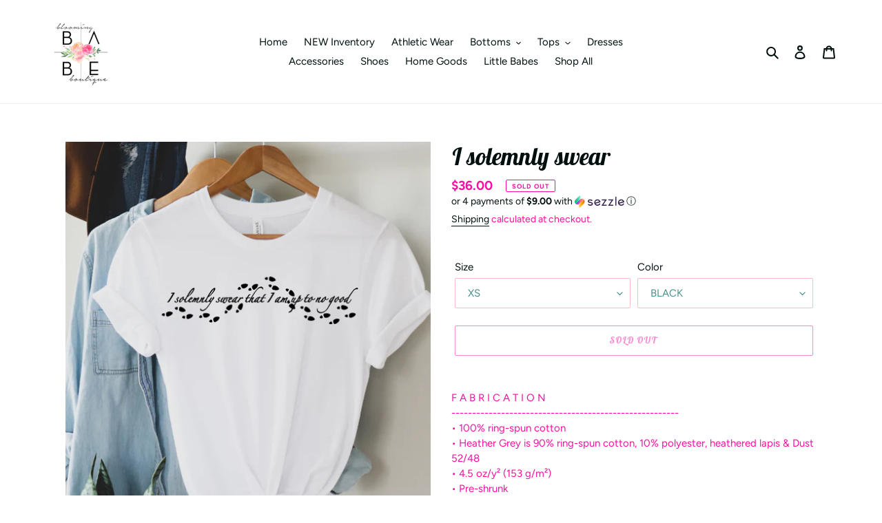

--- FILE ---
content_type: text/html; charset=utf-8
request_url: https://bloomingbabeboutique.com/products/i-solemnly-swear
body_size: 36979
content:
<!doctype html>
<html class="no-js" lang="en">
<head>
  <meta charset="utf-8">
  <meta http-equiv="X-UA-Compatible" content="IE=edge,chrome=1">
  <meta name="viewport" content="width=device-width,initial-scale=1">
  <meta name="theme-color" content="#f910a2">

  <link rel="preconnect" href="https://cdn.shopify.com" crossorigin>
  <link rel="preconnect" href="https://fonts.shopify.com" crossorigin>
  <link rel="preconnect" href="https://monorail-edge.shopifysvc.com"><link rel="preload" href="//bloomingbabeboutique.com/cdn/shop/t/8/assets/theme.css?v=59032096754132208141632176610" as="style">
  <link rel="preload" as="font" href="//bloomingbabeboutique.com/cdn/fonts/lobster_two/lobstertwo_i7.d990604a4cd16b9f1e83ca47aba256f380b4527c.woff2" type="font/woff2" crossorigin>
  <link rel="preload" as="font" href="//bloomingbabeboutique.com/cdn/fonts/figtree/figtree_n4.3c0838aba1701047e60be6a99a1b0a40ce9b8419.woff2" type="font/woff2" crossorigin>
  <link rel="preload" as="font" href="//bloomingbabeboutique.com/cdn/fonts/figtree/figtree_n7.2fd9bfe01586148e644724096c9d75e8c7a90e55.woff2" type="font/woff2" crossorigin>
  <link rel="preload" href="//bloomingbabeboutique.com/cdn/shop/t/8/assets/theme.js?v=93005265830298258731632176611" as="script">
  <link rel="preload" href="//bloomingbabeboutique.com/cdn/shop/t/8/assets/lazysizes.js?v=63098554868324070131632176608" as="script"><link rel="canonical" href="https://bloomingbabeboutique.com/products/i-solemnly-swear"><link rel="shortcut icon" href="//bloomingbabeboutique.com/cdn/shop/files/123138653_269976867731098_3739185080232898642_n_32x32.jpg?v=1614317475" type="image/png"><title>I solemnly swear
&ndash; Blooming Babe Boutique</title><meta name="description" content="F A B R I C A T I O N-------------------------------------------------------• 100% ring-spun cotton• Heather Grey is 90% ring-spun cotton, 10% polyester, heathered lapis &amp;amp; Dust 52/48• 4.5 oz/y² (153 g/m²)• Pre-shrunk• Shoulder-to-shoulder taping-------------------------------------------------------S I Z E &amp;amp; F "><!-- /snippets/social-meta-tags.liquid -->




<meta property="og:site_name" content="Blooming Babe Boutique ">
<meta property="og:url" content="https://bloomingbabeboutique.com/products/i-solemnly-swear">
<meta property="og:title" content="I solemnly swear">
<meta property="og:type" content="product">
<meta property="og:description" content="F A B R I C A T I O N-------------------------------------------------------• 100% ring-spun cotton• Heather Grey is 90% ring-spun cotton, 10% polyester, heathered lapis &amp;amp; Dust 52/48• 4.5 oz/y² (153 g/m²)• Pre-shrunk• Shoulder-to-shoulder taping-------------------------------------------------------S I Z E &amp;amp; F ">

  <meta property="og:price:amount" content="36.00">
  <meta property="og:price:currency" content="USD">

<meta property="og:image" content="http://bloomingbabeboutique.com/cdn/shop/products/image_31fbe044-c56d-46a6-8ed3-2da7d11c4e7f_1200x1200.png?v=1616361174">
<meta property="og:image:secure_url" content="https://bloomingbabeboutique.com/cdn/shop/products/image_31fbe044-c56d-46a6-8ed3-2da7d11c4e7f_1200x1200.png?v=1616361174">


<meta name="twitter:card" content="summary_large_image">
<meta name="twitter:title" content="I solemnly swear">
<meta name="twitter:description" content="F A B R I C A T I O N-------------------------------------------------------• 100% ring-spun cotton• Heather Grey is 90% ring-spun cotton, 10% polyester, heathered lapis &amp;amp; Dust 52/48• 4.5 oz/y² (153 g/m²)• Pre-shrunk• Shoulder-to-shoulder taping-------------------------------------------------------S I Z E &amp;amp; F ">

  
<style data-shopify>
:root {
    --color-text: #01100f;
    --color-text-rgb: 1, 16, 15;
    --color-body-text: #f910a2;
    --color-sale-text: #0cf7e7;
    --color-small-button-text-border: #0bd7df;
    --color-text-field: #ffffff;
    --color-text-field-text: #48918c;
    --color-text-field-text-rgb: 72, 145, 140;

    --color-btn-primary: #f910a2;
    --color-btn-primary-darker: #d10585;
    --color-btn-primary-text: #69727b;

    --color-blankstate: rgba(249, 16, 162, 0.35);
    --color-blankstate-border: rgba(249, 16, 162, 0.2);
    --color-blankstate-background: rgba(249, 16, 162, 0.1);

    --color-text-focus:#088880;
    --color-overlay-text-focus:#e6e6e6;
    --color-btn-primary-focus:#d10585;
    --color-btn-social-focus:#d2d2d2;
    --color-small-button-text-border-focus:#09a8ae;
    --predictive-search-focus:#f2f2f2;

    --color-body: #fff;
    --color-bg: #fff;
    --color-bg-rgb: 255, 255, 255;
    --color-bg-alt: rgba(249, 16, 162, 0.05);
    --color-bg-currency-selector: rgba(249, 16, 162, 0.2);

    --color-overlay-title-text: #ffffff;
    --color-image-overlay: #685858;
    --color-image-overlay-rgb: 104, 88, 88;--opacity-image-overlay: 0.0;--hover-overlay-opacity: 0.4;

    --color-border: #ebebeb;
    --color-border-form: #f5bfc8;
    --color-border-form-darker: #ee93a2;

    --svg-select-icon: url(//bloomingbabeboutique.com/cdn/shop/t/8/assets/ico-select.svg?v=63817706079762975961632176626);
    --slick-img-url: url(//bloomingbabeboutique.com/cdn/shop/t/8/assets/ajax-loader.gif?v=41356863302472015721632176606);

    --font-weight-body--bold: 700;
    --font-weight-body--bolder: 700;

    --font-stack-header: "Lobster Two", sans-serif;
    --font-style-header: italic;
    --font-weight-header: 700;

    --font-stack-body: Figtree, sans-serif;
    --font-style-body: normal;
    --font-weight-body: 400;

    --font-size-header: 26;

    --font-size-base: 15;

    --font-h1-desktop: 35;
    --font-h1-mobile: 32;
    --font-h2-desktop: 20;
    --font-h2-mobile: 18;
    --font-h3-mobile: 20;
    --font-h4-desktop: 17;
    --font-h4-mobile: 15;
    --font-h5-desktop: 15;
    --font-h5-mobile: 13;
    --font-h6-desktop: 14;
    --font-h6-mobile: 12;

    --font-mega-title-large-desktop: 65;

    --font-rich-text-large: 17;
    --font-rich-text-small: 13;

    
--color-video-bg: #f2f2f2;

    
    --global-color-image-loader-primary: rgba(1, 16, 15, 0.06);
    --global-color-image-loader-secondary: rgba(1, 16, 15, 0.12);
  }
</style>


  <style>*,::after,::before{box-sizing:border-box}body{margin:0}body,html{background-color:var(--color-body)}body,button{font-size:calc(var(--font-size-base) * 1px);font-family:var(--font-stack-body);font-style:var(--font-style-body);font-weight:var(--font-weight-body);color:var(--color-text);line-height:1.5}body,button{-webkit-font-smoothing:antialiased;-webkit-text-size-adjust:100%}.border-bottom{border-bottom:1px solid var(--color-border)}.btn--link{background-color:transparent;border:0;margin:0;color:var(--color-text);text-align:left}.text-right{text-align:right}.icon{display:inline-block;width:20px;height:20px;vertical-align:middle;fill:currentColor}.icon__fallback-text,.visually-hidden{position:absolute!important;overflow:hidden;clip:rect(0 0 0 0);height:1px;width:1px;margin:-1px;padding:0;border:0}svg.icon:not(.icon--full-color) circle,svg.icon:not(.icon--full-color) ellipse,svg.icon:not(.icon--full-color) g,svg.icon:not(.icon--full-color) line,svg.icon:not(.icon--full-color) path,svg.icon:not(.icon--full-color) polygon,svg.icon:not(.icon--full-color) polyline,svg.icon:not(.icon--full-color) rect,symbol.icon:not(.icon--full-color) circle,symbol.icon:not(.icon--full-color) ellipse,symbol.icon:not(.icon--full-color) g,symbol.icon:not(.icon--full-color) line,symbol.icon:not(.icon--full-color) path,symbol.icon:not(.icon--full-color) polygon,symbol.icon:not(.icon--full-color) polyline,symbol.icon:not(.icon--full-color) rect{fill:inherit;stroke:inherit}li{list-style:none}.list--inline{padding:0;margin:0}.list--inline>li{display:inline-block;margin-bottom:0;vertical-align:middle}a{color:var(--color-text);text-decoration:none}.h1,.h2,h1,h2{margin:0 0 17.5px;font-family:var(--font-stack-header);font-style:var(--font-style-header);font-weight:var(--font-weight-header);line-height:1.2;overflow-wrap:break-word;word-wrap:break-word}.h1 a,.h2 a,h1 a,h2 a{color:inherit;text-decoration:none;font-weight:inherit}.h1,h1{font-size:calc(((var(--font-h1-desktop))/ (var(--font-size-base))) * 1em);text-transform:none;letter-spacing:0}@media only screen and (max-width:749px){.h1,h1{font-size:calc(((var(--font-h1-mobile))/ (var(--font-size-base))) * 1em)}}.h2,h2{font-size:calc(((var(--font-h2-desktop))/ (var(--font-size-base))) * 1em);text-transform:uppercase;letter-spacing:.1em}@media only screen and (max-width:749px){.h2,h2{font-size:calc(((var(--font-h2-mobile))/ (var(--font-size-base))) * 1em)}}p{color:var(--color-body-text);margin:0 0 19.44444px}@media only screen and (max-width:749px){p{font-size:calc(((var(--font-size-base) - 1)/ (var(--font-size-base))) * 1em)}}p:last-child{margin-bottom:0}@media only screen and (max-width:749px){.small--hide{display:none!important}}.grid{list-style:none;margin:0;padding:0;margin-left:-30px}.grid::after{content:'';display:table;clear:both}@media only screen and (max-width:749px){.grid{margin-left:-22px}}.grid::after{content:'';display:table;clear:both}.grid--no-gutters{margin-left:0}.grid--no-gutters .grid__item{padding-left:0}.grid--table{display:table;table-layout:fixed;width:100%}.grid--table>.grid__item{float:none;display:table-cell;vertical-align:middle}.grid__item{float:left;padding-left:30px;width:100%}@media only screen and (max-width:749px){.grid__item{padding-left:22px}}.grid__item[class*="--push"]{position:relative}@media only screen and (min-width:750px){.medium-up--one-quarter{width:25%}.medium-up--push-one-third{width:33.33%}.medium-up--one-half{width:50%}.medium-up--push-one-third{left:33.33%;position:relative}}.site-header{position:relative;background-color:var(--color-body)}@media only screen and (max-width:749px){.site-header{border-bottom:1px solid var(--color-border)}}@media only screen and (min-width:750px){.site-header{padding:0 55px}.site-header.logo--center{padding-top:30px}}.site-header__logo{margin:15px 0}.logo-align--center .site-header__logo{text-align:center;margin:0 auto}@media only screen and (max-width:749px){.logo-align--center .site-header__logo{text-align:left;margin:15px 0}}@media only screen and (max-width:749px){.site-header__logo{padding-left:22px;text-align:left}.site-header__logo img{margin:0}}.site-header__logo-link{display:inline-block;word-break:break-word}@media only screen and (min-width:750px){.logo-align--center .site-header__logo-link{margin:0 auto}}.site-header__logo-image{display:block}@media only screen and (min-width:750px){.site-header__logo-image{margin:0 auto}}.site-header__logo-image img{width:100%}.site-header__logo-image--centered img{margin:0 auto}.site-header__logo img{display:block}.site-header__icons{position:relative;white-space:nowrap}@media only screen and (max-width:749px){.site-header__icons{width:auto;padding-right:13px}.site-header__icons .btn--link,.site-header__icons .site-header__cart{font-size:calc(((var(--font-size-base))/ (var(--font-size-base))) * 1em)}}.site-header__icons-wrapper{position:relative;display:-webkit-flex;display:-ms-flexbox;display:flex;width:100%;-ms-flex-align:center;-webkit-align-items:center;-moz-align-items:center;-ms-align-items:center;-o-align-items:center;align-items:center;-webkit-justify-content:flex-end;-ms-justify-content:flex-end;justify-content:flex-end}.site-header__account,.site-header__cart,.site-header__search{position:relative}.site-header__search.site-header__icon{display:none}@media only screen and (min-width:1400px){.site-header__search.site-header__icon{display:block}}.site-header__search-toggle{display:block}@media only screen and (min-width:750px){.site-header__account,.site-header__cart{padding:10px 11px}}.site-header__cart-title,.site-header__search-title{position:absolute!important;overflow:hidden;clip:rect(0 0 0 0);height:1px;width:1px;margin:-1px;padding:0;border:0;display:block;vertical-align:middle}.site-header__cart-title{margin-right:3px}.site-header__cart-count{display:flex;align-items:center;justify-content:center;position:absolute;right:.4rem;top:.2rem;font-weight:700;background-color:var(--color-btn-primary);color:var(--color-btn-primary-text);border-radius:50%;min-width:1em;height:1em}.site-header__cart-count span{font-family:HelveticaNeue,"Helvetica Neue",Helvetica,Arial,sans-serif;font-size:calc(11em / 16);line-height:1}@media only screen and (max-width:749px){.site-header__cart-count{top:calc(7em / 16);right:0;border-radius:50%;min-width:calc(19em / 16);height:calc(19em / 16)}}@media only screen and (max-width:749px){.site-header__cart-count span{padding:.25em calc(6em / 16);font-size:12px}}.site-header__menu{display:none}@media only screen and (max-width:749px){.site-header__icon{display:inline-block;vertical-align:middle;padding:10px 11px;margin:0}}@media only screen and (min-width:750px){.site-header__icon .icon-search{margin-right:3px}}.announcement-bar{z-index:10;position:relative;text-align:center;border-bottom:1px solid transparent;padding:2px}.announcement-bar__link{display:block}.announcement-bar__message{display:block;padding:11px 22px;font-size:calc(((16)/ (var(--font-size-base))) * 1em);font-weight:var(--font-weight-header)}@media only screen and (min-width:750px){.announcement-bar__message{padding-left:55px;padding-right:55px}}.site-nav{position:relative;padding:0;text-align:center;margin:25px 0}.site-nav a{padding:3px 10px}.site-nav__link{display:block;white-space:nowrap}.site-nav--centered .site-nav__link{padding-top:0}.site-nav__link .icon-chevron-down{width:calc(8em / 16);height:calc(8em / 16);margin-left:.5rem}.site-nav__label{border-bottom:1px solid transparent}.site-nav__link--active .site-nav__label{border-bottom-color:var(--color-text)}.site-nav__link--button{border:none;background-color:transparent;padding:3px 10px}.site-header__mobile-nav{z-index:11;position:relative;background-color:var(--color-body)}@media only screen and (max-width:749px){.site-header__mobile-nav{display:-webkit-flex;display:-ms-flexbox;display:flex;width:100%;-ms-flex-align:center;-webkit-align-items:center;-moz-align-items:center;-ms-align-items:center;-o-align-items:center;align-items:center}}.mobile-nav--open .icon-close{display:none}.main-content{opacity:0}.main-content .shopify-section{display:none}.main-content .shopify-section:first-child{display:inherit}.critical-hidden{display:none}</style>

  <script>
    window.performance.mark('debut:theme_stylesheet_loaded.start');

    function onLoadStylesheet() {
      performance.mark('debut:theme_stylesheet_loaded.end');
      performance.measure('debut:theme_stylesheet_loaded', 'debut:theme_stylesheet_loaded.start', 'debut:theme_stylesheet_loaded.end');

      var url = "//bloomingbabeboutique.com/cdn/shop/t/8/assets/theme.css?v=59032096754132208141632176610";
      var link = document.querySelector('link[href="' + url + '"]');
      link.loaded = true;
      link.dispatchEvent(new Event('load'));
    }
  </script>

  <link rel="stylesheet" href="//bloomingbabeboutique.com/cdn/shop/t/8/assets/theme.css?v=59032096754132208141632176610" type="text/css" media="print" onload="this.media='all';onLoadStylesheet()">

  <style>
    @font-face {
  font-family: "Lobster Two";
  font-weight: 700;
  font-style: italic;
  font-display: swap;
  src: url("//bloomingbabeboutique.com/cdn/fonts/lobster_two/lobstertwo_i7.d990604a4cd16b9f1e83ca47aba256f380b4527c.woff2") format("woff2"),
       url("//bloomingbabeboutique.com/cdn/fonts/lobster_two/lobstertwo_i7.f938ba9c645680dc4bbf44985a46c79c87301ad9.woff") format("woff");
}

    @font-face {
  font-family: Figtree;
  font-weight: 400;
  font-style: normal;
  font-display: swap;
  src: url("//bloomingbabeboutique.com/cdn/fonts/figtree/figtree_n4.3c0838aba1701047e60be6a99a1b0a40ce9b8419.woff2") format("woff2"),
       url("//bloomingbabeboutique.com/cdn/fonts/figtree/figtree_n4.c0575d1db21fc3821f17fd6617d3dee552312137.woff") format("woff");
}

    @font-face {
  font-family: Figtree;
  font-weight: 700;
  font-style: normal;
  font-display: swap;
  src: url("//bloomingbabeboutique.com/cdn/fonts/figtree/figtree_n7.2fd9bfe01586148e644724096c9d75e8c7a90e55.woff2") format("woff2"),
       url("//bloomingbabeboutique.com/cdn/fonts/figtree/figtree_n7.ea05de92d862f9594794ab281c4c3a67501ef5fc.woff") format("woff");
}

    @font-face {
  font-family: Figtree;
  font-weight: 700;
  font-style: normal;
  font-display: swap;
  src: url("//bloomingbabeboutique.com/cdn/fonts/figtree/figtree_n7.2fd9bfe01586148e644724096c9d75e8c7a90e55.woff2") format("woff2"),
       url("//bloomingbabeboutique.com/cdn/fonts/figtree/figtree_n7.ea05de92d862f9594794ab281c4c3a67501ef5fc.woff") format("woff");
}

    @font-face {
  font-family: Figtree;
  font-weight: 400;
  font-style: italic;
  font-display: swap;
  src: url("//bloomingbabeboutique.com/cdn/fonts/figtree/figtree_i4.89f7a4275c064845c304a4cf8a4a586060656db2.woff2") format("woff2"),
       url("//bloomingbabeboutique.com/cdn/fonts/figtree/figtree_i4.6f955aaaafc55a22ffc1f32ecf3756859a5ad3e2.woff") format("woff");
}

    @font-face {
  font-family: Figtree;
  font-weight: 700;
  font-style: italic;
  font-display: swap;
  src: url("//bloomingbabeboutique.com/cdn/fonts/figtree/figtree_i7.06add7096a6f2ab742e09ec7e498115904eda1fe.woff2") format("woff2"),
       url("//bloomingbabeboutique.com/cdn/fonts/figtree/figtree_i7.ee584b5fcaccdbb5518c0228158941f8df81b101.woff") format("woff");
}

  </style>

  <script>
    var theme = {
      breakpoints: {
        medium: 750,
        large: 990,
        widescreen: 1400
      },
      strings: {
        addToCart: "Add to cart",
        soldOut: "Sold out",
        unavailable: "Unavailable",
        regularPrice: "Regular price",
        salePrice: "Sale price",
        sale: "Sale",
        fromLowestPrice: "from [price]",
        vendor: "Vendor",
        showMore: "Show More",
        showLess: "Show Less",
        searchFor: "Search for",
        addressError: "Error looking up that address",
        addressNoResults: "No results for that address",
        addressQueryLimit: "You have exceeded the Google API usage limit. Consider upgrading to a \u003ca href=\"https:\/\/developers.google.com\/maps\/premium\/usage-limits\"\u003ePremium Plan\u003c\/a\u003e.",
        authError: "There was a problem authenticating your Google Maps account.",
        newWindow: "Opens in a new window.",
        external: "Opens external website.",
        newWindowExternal: "Opens external website in a new window.",
        removeLabel: "Remove [product]",
        update: "Update",
        quantity: "Quantity",
        discountedTotal: "Discounted total",
        regularTotal: "Regular total",
        priceColumn: "See Price column for discount details.",
        quantityMinimumMessage: "Quantity must be 1 or more",
        cartError: "There was an error while updating your cart. Please try again.",
        removedItemMessage: "Removed \u003cspan class=\"cart__removed-product-details\"\u003e([quantity]) [link]\u003c\/span\u003e from your cart.",
        unitPrice: "Unit price",
        unitPriceSeparator: "per",
        oneCartCount: "1 item",
        otherCartCount: "[count] items",
        quantityLabel: "Quantity: [count]",
        products: "Products",
        loading: "Loading",
        number_of_results: "[result_number] of [results_count]",
        number_of_results_found: "[results_count] results found",
        one_result_found: "1 result found"
      },
      moneyFormat: "${{amount}}",
      moneyFormatWithCurrency: "${{amount}} USD",
      settings: {
        predictiveSearchEnabled: true,
        predictiveSearchShowPrice: false,
        predictiveSearchShowVendor: false
      },
      stylesheet: "//bloomingbabeboutique.com/cdn/shop/t/8/assets/theme.css?v=59032096754132208141632176610"
    }

    document.documentElement.className = document.documentElement.className.replace('no-js', 'js');
  </script><script src="//bloomingbabeboutique.com/cdn/shop/t/8/assets/theme.js?v=93005265830298258731632176611" defer="defer"></script>
  <script src="//bloomingbabeboutique.com/cdn/shop/t/8/assets/lazysizes.js?v=63098554868324070131632176608" async="async"></script>

  <script type="text/javascript">
    if (window.MSInputMethodContext && document.documentMode) {
      var scripts = document.getElementsByTagName('script')[0];
      var polyfill = document.createElement("script");
      polyfill.defer = true;
      polyfill.src = "//bloomingbabeboutique.com/cdn/shop/t/8/assets/ie11CustomProperties.min.js?v=146208399201472936201632176608";

      scripts.parentNode.insertBefore(polyfill, scripts);
    }
  </script>

  <script>window.performance && window.performance.mark && window.performance.mark('shopify.content_for_header.start');</script><meta name="facebook-domain-verification" content="wy1wo227plongp0ze5g8tkd65d3m67">
<meta id="shopify-digital-wallet" name="shopify-digital-wallet" content="/25604325430/digital_wallets/dialog">
<meta name="shopify-checkout-api-token" content="7e90969487f869a5164e9783313c36b9">
<meta id="in-context-paypal-metadata" data-shop-id="25604325430" data-venmo-supported="false" data-environment="production" data-locale="en_US" data-paypal-v4="true" data-currency="USD">
<link rel="alternate" type="application/json+oembed" href="https://bloomingbabeboutique.com/products/i-solemnly-swear.oembed">
<script async="async" src="/checkouts/internal/preloads.js?locale=en-US"></script>
<link rel="preconnect" href="https://shop.app" crossorigin="anonymous">
<script async="async" src="https://shop.app/checkouts/internal/preloads.js?locale=en-US&shop_id=25604325430" crossorigin="anonymous"></script>
<script id="apple-pay-shop-capabilities" type="application/json">{"shopId":25604325430,"countryCode":"US","currencyCode":"USD","merchantCapabilities":["supports3DS"],"merchantId":"gid:\/\/shopify\/Shop\/25604325430","merchantName":"Blooming Babe Boutique ","requiredBillingContactFields":["postalAddress","email"],"requiredShippingContactFields":["postalAddress","email"],"shippingType":"shipping","supportedNetworks":["visa","masterCard","amex","discover","elo","jcb"],"total":{"type":"pending","label":"Blooming Babe Boutique ","amount":"1.00"},"shopifyPaymentsEnabled":true,"supportsSubscriptions":true}</script>
<script id="shopify-features" type="application/json">{"accessToken":"7e90969487f869a5164e9783313c36b9","betas":["rich-media-storefront-analytics"],"domain":"bloomingbabeboutique.com","predictiveSearch":true,"shopId":25604325430,"locale":"en"}</script>
<script>var Shopify = Shopify || {};
Shopify.shop = "blooming-babe-boutique.myshopify.com";
Shopify.locale = "en";
Shopify.currency = {"active":"USD","rate":"1.0"};
Shopify.country = "US";
Shopify.theme = {"name":"Debut with Installments message","id":120546820150,"schema_name":"Debut","schema_version":"17.8.0","theme_store_id":796,"role":"main"};
Shopify.theme.handle = "null";
Shopify.theme.style = {"id":null,"handle":null};
Shopify.cdnHost = "bloomingbabeboutique.com/cdn";
Shopify.routes = Shopify.routes || {};
Shopify.routes.root = "/";</script>
<script type="module">!function(o){(o.Shopify=o.Shopify||{}).modules=!0}(window);</script>
<script>!function(o){function n(){var o=[];function n(){o.push(Array.prototype.slice.apply(arguments))}return n.q=o,n}var t=o.Shopify=o.Shopify||{};t.loadFeatures=n(),t.autoloadFeatures=n()}(window);</script>
<script>
  window.ShopifyPay = window.ShopifyPay || {};
  window.ShopifyPay.apiHost = "shop.app\/pay";
  window.ShopifyPay.redirectState = null;
</script>
<script id="shop-js-analytics" type="application/json">{"pageType":"product"}</script>
<script defer="defer" async type="module" src="//bloomingbabeboutique.com/cdn/shopifycloud/shop-js/modules/v2/client.init-shop-cart-sync_BT-GjEfc.en.esm.js"></script>
<script defer="defer" async type="module" src="//bloomingbabeboutique.com/cdn/shopifycloud/shop-js/modules/v2/chunk.common_D58fp_Oc.esm.js"></script>
<script defer="defer" async type="module" src="//bloomingbabeboutique.com/cdn/shopifycloud/shop-js/modules/v2/chunk.modal_xMitdFEc.esm.js"></script>
<script type="module">
  await import("//bloomingbabeboutique.com/cdn/shopifycloud/shop-js/modules/v2/client.init-shop-cart-sync_BT-GjEfc.en.esm.js");
await import("//bloomingbabeboutique.com/cdn/shopifycloud/shop-js/modules/v2/chunk.common_D58fp_Oc.esm.js");
await import("//bloomingbabeboutique.com/cdn/shopifycloud/shop-js/modules/v2/chunk.modal_xMitdFEc.esm.js");

  window.Shopify.SignInWithShop?.initShopCartSync?.({"fedCMEnabled":true,"windoidEnabled":true});

</script>
<script defer="defer" async type="module" src="//bloomingbabeboutique.com/cdn/shopifycloud/shop-js/modules/v2/client.payment-terms_Ci9AEqFq.en.esm.js"></script>
<script defer="defer" async type="module" src="//bloomingbabeboutique.com/cdn/shopifycloud/shop-js/modules/v2/chunk.common_D58fp_Oc.esm.js"></script>
<script defer="defer" async type="module" src="//bloomingbabeboutique.com/cdn/shopifycloud/shop-js/modules/v2/chunk.modal_xMitdFEc.esm.js"></script>
<script type="module">
  await import("//bloomingbabeboutique.com/cdn/shopifycloud/shop-js/modules/v2/client.payment-terms_Ci9AEqFq.en.esm.js");
await import("//bloomingbabeboutique.com/cdn/shopifycloud/shop-js/modules/v2/chunk.common_D58fp_Oc.esm.js");
await import("//bloomingbabeboutique.com/cdn/shopifycloud/shop-js/modules/v2/chunk.modal_xMitdFEc.esm.js");

  
</script>
<script>
  window.Shopify = window.Shopify || {};
  if (!window.Shopify.featureAssets) window.Shopify.featureAssets = {};
  window.Shopify.featureAssets['shop-js'] = {"shop-cart-sync":["modules/v2/client.shop-cart-sync_DZOKe7Ll.en.esm.js","modules/v2/chunk.common_D58fp_Oc.esm.js","modules/v2/chunk.modal_xMitdFEc.esm.js"],"init-fed-cm":["modules/v2/client.init-fed-cm_B6oLuCjv.en.esm.js","modules/v2/chunk.common_D58fp_Oc.esm.js","modules/v2/chunk.modal_xMitdFEc.esm.js"],"shop-cash-offers":["modules/v2/client.shop-cash-offers_D2sdYoxE.en.esm.js","modules/v2/chunk.common_D58fp_Oc.esm.js","modules/v2/chunk.modal_xMitdFEc.esm.js"],"shop-login-button":["modules/v2/client.shop-login-button_QeVjl5Y3.en.esm.js","modules/v2/chunk.common_D58fp_Oc.esm.js","modules/v2/chunk.modal_xMitdFEc.esm.js"],"pay-button":["modules/v2/client.pay-button_DXTOsIq6.en.esm.js","modules/v2/chunk.common_D58fp_Oc.esm.js","modules/v2/chunk.modal_xMitdFEc.esm.js"],"shop-button":["modules/v2/client.shop-button_DQZHx9pm.en.esm.js","modules/v2/chunk.common_D58fp_Oc.esm.js","modules/v2/chunk.modal_xMitdFEc.esm.js"],"avatar":["modules/v2/client.avatar_BTnouDA3.en.esm.js"],"init-windoid":["modules/v2/client.init-windoid_CR1B-cfM.en.esm.js","modules/v2/chunk.common_D58fp_Oc.esm.js","modules/v2/chunk.modal_xMitdFEc.esm.js"],"init-shop-for-new-customer-accounts":["modules/v2/client.init-shop-for-new-customer-accounts_C_vY_xzh.en.esm.js","modules/v2/client.shop-login-button_QeVjl5Y3.en.esm.js","modules/v2/chunk.common_D58fp_Oc.esm.js","modules/v2/chunk.modal_xMitdFEc.esm.js"],"init-shop-email-lookup-coordinator":["modules/v2/client.init-shop-email-lookup-coordinator_BI7n9ZSv.en.esm.js","modules/v2/chunk.common_D58fp_Oc.esm.js","modules/v2/chunk.modal_xMitdFEc.esm.js"],"init-shop-cart-sync":["modules/v2/client.init-shop-cart-sync_BT-GjEfc.en.esm.js","modules/v2/chunk.common_D58fp_Oc.esm.js","modules/v2/chunk.modal_xMitdFEc.esm.js"],"shop-toast-manager":["modules/v2/client.shop-toast-manager_DiYdP3xc.en.esm.js","modules/v2/chunk.common_D58fp_Oc.esm.js","modules/v2/chunk.modal_xMitdFEc.esm.js"],"init-customer-accounts":["modules/v2/client.init-customer-accounts_D9ZNqS-Q.en.esm.js","modules/v2/client.shop-login-button_QeVjl5Y3.en.esm.js","modules/v2/chunk.common_D58fp_Oc.esm.js","modules/v2/chunk.modal_xMitdFEc.esm.js"],"init-customer-accounts-sign-up":["modules/v2/client.init-customer-accounts-sign-up_iGw4briv.en.esm.js","modules/v2/client.shop-login-button_QeVjl5Y3.en.esm.js","modules/v2/chunk.common_D58fp_Oc.esm.js","modules/v2/chunk.modal_xMitdFEc.esm.js"],"shop-follow-button":["modules/v2/client.shop-follow-button_CqMgW2wH.en.esm.js","modules/v2/chunk.common_D58fp_Oc.esm.js","modules/v2/chunk.modal_xMitdFEc.esm.js"],"checkout-modal":["modules/v2/client.checkout-modal_xHeaAweL.en.esm.js","modules/v2/chunk.common_D58fp_Oc.esm.js","modules/v2/chunk.modal_xMitdFEc.esm.js"],"shop-login":["modules/v2/client.shop-login_D91U-Q7h.en.esm.js","modules/v2/chunk.common_D58fp_Oc.esm.js","modules/v2/chunk.modal_xMitdFEc.esm.js"],"lead-capture":["modules/v2/client.lead-capture_BJmE1dJe.en.esm.js","modules/v2/chunk.common_D58fp_Oc.esm.js","modules/v2/chunk.modal_xMitdFEc.esm.js"],"payment-terms":["modules/v2/client.payment-terms_Ci9AEqFq.en.esm.js","modules/v2/chunk.common_D58fp_Oc.esm.js","modules/v2/chunk.modal_xMitdFEc.esm.js"]};
</script>
<script>(function() {
  var isLoaded = false;
  function asyncLoad() {
    if (isLoaded) return;
    isLoaded = true;
    var urls = ["https:\/\/js.smile.io\/v1\/smile-shopify.js?shop=blooming-babe-boutique.myshopify.com","https:\/\/static.klaviyo.com\/onsite\/js\/klaviyo.js?company_id=Y4pjs8\u0026shop=blooming-babe-boutique.myshopify.com","https:\/\/static.klaviyo.com\/onsite\/js\/klaviyo.js?company_id=RCMHFy\u0026shop=blooming-babe-boutique.myshopify.com","https:\/\/static.klaviyo.com\/onsite\/js\/klaviyo.js?company_id=RCMHFy\u0026shop=blooming-babe-boutique.myshopify.com","https:\/\/d1639lhkj5l89m.cloudfront.net\/js\/storefront\/uppromote.js?shop=blooming-babe-boutique.myshopify.com"];
    for (var i = 0; i < urls.length; i++) {
      var s = document.createElement('script');
      s.type = 'text/javascript';
      s.async = true;
      s.src = urls[i];
      var x = document.getElementsByTagName('script')[0];
      x.parentNode.insertBefore(s, x);
    }
  };
  if(window.attachEvent) {
    window.attachEvent('onload', asyncLoad);
  } else {
    window.addEventListener('load', asyncLoad, false);
  }
})();</script>
<script id="__st">var __st={"a":25604325430,"offset":-18000,"reqid":"a4c7d7e2-5e6a-4c0f-914d-28df73c91083-1769143830","pageurl":"bloomingbabeboutique.com\/products\/i-solemnly-swear","u":"55181e23164a","p":"product","rtyp":"product","rid":6545120493622};</script>
<script>window.ShopifyPaypalV4VisibilityTracking = true;</script>
<script id="captcha-bootstrap">!function(){'use strict';const t='contact',e='account',n='new_comment',o=[[t,t],['blogs',n],['comments',n],[t,'customer']],c=[[e,'customer_login'],[e,'guest_login'],[e,'recover_customer_password'],[e,'create_customer']],r=t=>t.map((([t,e])=>`form[action*='/${t}']:not([data-nocaptcha='true']) input[name='form_type'][value='${e}']`)).join(','),a=t=>()=>t?[...document.querySelectorAll(t)].map((t=>t.form)):[];function s(){const t=[...o],e=r(t);return a(e)}const i='password',u='form_key',d=['recaptcha-v3-token','g-recaptcha-response','h-captcha-response',i],f=()=>{try{return window.sessionStorage}catch{return}},m='__shopify_v',_=t=>t.elements[u];function p(t,e,n=!1){try{const o=window.sessionStorage,c=JSON.parse(o.getItem(e)),{data:r}=function(t){const{data:e,action:n}=t;return t[m]||n?{data:e,action:n}:{data:t,action:n}}(c);for(const[e,n]of Object.entries(r))t.elements[e]&&(t.elements[e].value=n);n&&o.removeItem(e)}catch(o){console.error('form repopulation failed',{error:o})}}const l='form_type',E='cptcha';function T(t){t.dataset[E]=!0}const w=window,h=w.document,L='Shopify',v='ce_forms',y='captcha';let A=!1;((t,e)=>{const n=(g='f06e6c50-85a8-45c8-87d0-21a2b65856fe',I='https://cdn.shopify.com/shopifycloud/storefront-forms-hcaptcha/ce_storefront_forms_captcha_hcaptcha.v1.5.2.iife.js',D={infoText:'Protected by hCaptcha',privacyText:'Privacy',termsText:'Terms'},(t,e,n)=>{const o=w[L][v],c=o.bindForm;if(c)return c(t,g,e,D).then(n);var r;o.q.push([[t,g,e,D],n]),r=I,A||(h.body.append(Object.assign(h.createElement('script'),{id:'captcha-provider',async:!0,src:r})),A=!0)});var g,I,D;w[L]=w[L]||{},w[L][v]=w[L][v]||{},w[L][v].q=[],w[L][y]=w[L][y]||{},w[L][y].protect=function(t,e){n(t,void 0,e),T(t)},Object.freeze(w[L][y]),function(t,e,n,w,h,L){const[v,y,A,g]=function(t,e,n){const i=e?o:[],u=t?c:[],d=[...i,...u],f=r(d),m=r(i),_=r(d.filter((([t,e])=>n.includes(e))));return[a(f),a(m),a(_),s()]}(w,h,L),I=t=>{const e=t.target;return e instanceof HTMLFormElement?e:e&&e.form},D=t=>v().includes(t);t.addEventListener('submit',(t=>{const e=I(t);if(!e)return;const n=D(e)&&!e.dataset.hcaptchaBound&&!e.dataset.recaptchaBound,o=_(e),c=g().includes(e)&&(!o||!o.value);(n||c)&&t.preventDefault(),c&&!n&&(function(t){try{if(!f())return;!function(t){const e=f();if(!e)return;const n=_(t);if(!n)return;const o=n.value;o&&e.removeItem(o)}(t);const e=Array.from(Array(32),(()=>Math.random().toString(36)[2])).join('');!function(t,e){_(t)||t.append(Object.assign(document.createElement('input'),{type:'hidden',name:u})),t.elements[u].value=e}(t,e),function(t,e){const n=f();if(!n)return;const o=[...t.querySelectorAll(`input[type='${i}']`)].map((({name:t})=>t)),c=[...d,...o],r={};for(const[a,s]of new FormData(t).entries())c.includes(a)||(r[a]=s);n.setItem(e,JSON.stringify({[m]:1,action:t.action,data:r}))}(t,e)}catch(e){console.error('failed to persist form',e)}}(e),e.submit())}));const S=(t,e)=>{t&&!t.dataset[E]&&(n(t,e.some((e=>e===t))),T(t))};for(const o of['focusin','change'])t.addEventListener(o,(t=>{const e=I(t);D(e)&&S(e,y())}));const B=e.get('form_key'),M=e.get(l),P=B&&M;t.addEventListener('DOMContentLoaded',(()=>{const t=y();if(P)for(const e of t)e.elements[l].value===M&&p(e,B);[...new Set([...A(),...v().filter((t=>'true'===t.dataset.shopifyCaptcha))])].forEach((e=>S(e,t)))}))}(h,new URLSearchParams(w.location.search),n,t,e,['guest_login'])})(!0,!0)}();</script>
<script integrity="sha256-4kQ18oKyAcykRKYeNunJcIwy7WH5gtpwJnB7kiuLZ1E=" data-source-attribution="shopify.loadfeatures" defer="defer" src="//bloomingbabeboutique.com/cdn/shopifycloud/storefront/assets/storefront/load_feature-a0a9edcb.js" crossorigin="anonymous"></script>
<script crossorigin="anonymous" defer="defer" src="//bloomingbabeboutique.com/cdn/shopifycloud/storefront/assets/shopify_pay/storefront-65b4c6d7.js?v=20250812"></script>
<script data-source-attribution="shopify.dynamic_checkout.dynamic.init">var Shopify=Shopify||{};Shopify.PaymentButton=Shopify.PaymentButton||{isStorefrontPortableWallets:!0,init:function(){window.Shopify.PaymentButton.init=function(){};var t=document.createElement("script");t.src="https://bloomingbabeboutique.com/cdn/shopifycloud/portable-wallets/latest/portable-wallets.en.js",t.type="module",document.head.appendChild(t)}};
</script>
<script data-source-attribution="shopify.dynamic_checkout.buyer_consent">
  function portableWalletsHideBuyerConsent(e){var t=document.getElementById("shopify-buyer-consent"),n=document.getElementById("shopify-subscription-policy-button");t&&n&&(t.classList.add("hidden"),t.setAttribute("aria-hidden","true"),n.removeEventListener("click",e))}function portableWalletsShowBuyerConsent(e){var t=document.getElementById("shopify-buyer-consent"),n=document.getElementById("shopify-subscription-policy-button");t&&n&&(t.classList.remove("hidden"),t.removeAttribute("aria-hidden"),n.addEventListener("click",e))}window.Shopify?.PaymentButton&&(window.Shopify.PaymentButton.hideBuyerConsent=portableWalletsHideBuyerConsent,window.Shopify.PaymentButton.showBuyerConsent=portableWalletsShowBuyerConsent);
</script>
<script>
  function portableWalletsCleanup(e){e&&e.src&&console.error("Failed to load portable wallets script "+e.src);var t=document.querySelectorAll("shopify-accelerated-checkout .shopify-payment-button__skeleton, shopify-accelerated-checkout-cart .wallet-cart-button__skeleton"),e=document.getElementById("shopify-buyer-consent");for(let e=0;e<t.length;e++)t[e].remove();e&&e.remove()}function portableWalletsNotLoadedAsModule(e){e instanceof ErrorEvent&&"string"==typeof e.message&&e.message.includes("import.meta")&&"string"==typeof e.filename&&e.filename.includes("portable-wallets")&&(window.removeEventListener("error",portableWalletsNotLoadedAsModule),window.Shopify.PaymentButton.failedToLoad=e,"loading"===document.readyState?document.addEventListener("DOMContentLoaded",window.Shopify.PaymentButton.init):window.Shopify.PaymentButton.init())}window.addEventListener("error",portableWalletsNotLoadedAsModule);
</script>

<script type="module" src="https://bloomingbabeboutique.com/cdn/shopifycloud/portable-wallets/latest/portable-wallets.en.js" onError="portableWalletsCleanup(this)" crossorigin="anonymous"></script>
<script nomodule>
  document.addEventListener("DOMContentLoaded", portableWalletsCleanup);
</script>

<link id="shopify-accelerated-checkout-styles" rel="stylesheet" media="screen" href="https://bloomingbabeboutique.com/cdn/shopifycloud/portable-wallets/latest/accelerated-checkout-backwards-compat.css" crossorigin="anonymous">
<style id="shopify-accelerated-checkout-cart">
        #shopify-buyer-consent {
  margin-top: 1em;
  display: inline-block;
  width: 100%;
}

#shopify-buyer-consent.hidden {
  display: none;
}

#shopify-subscription-policy-button {
  background: none;
  border: none;
  padding: 0;
  text-decoration: underline;
  font-size: inherit;
  cursor: pointer;
}

#shopify-subscription-policy-button::before {
  box-shadow: none;
}

      </style>

<script>window.performance && window.performance.mark && window.performance.mark('shopify.content_for_header.end');</script>


<link href="https://monorail-edge.shopifysvc.com" rel="dns-prefetch">
<script>(function(){if ("sendBeacon" in navigator && "performance" in window) {try {var session_token_from_headers = performance.getEntriesByType('navigation')[0].serverTiming.find(x => x.name == '_s').description;} catch {var session_token_from_headers = undefined;}var session_cookie_matches = document.cookie.match(/_shopify_s=([^;]*)/);var session_token_from_cookie = session_cookie_matches && session_cookie_matches.length === 2 ? session_cookie_matches[1] : "";var session_token = session_token_from_headers || session_token_from_cookie || "";function handle_abandonment_event(e) {var entries = performance.getEntries().filter(function(entry) {return /monorail-edge.shopifysvc.com/.test(entry.name);});if (!window.abandonment_tracked && entries.length === 0) {window.abandonment_tracked = true;var currentMs = Date.now();var navigation_start = performance.timing.navigationStart;var payload = {shop_id: 25604325430,url: window.location.href,navigation_start,duration: currentMs - navigation_start,session_token,page_type: "product"};window.navigator.sendBeacon("https://monorail-edge.shopifysvc.com/v1/produce", JSON.stringify({schema_id: "online_store_buyer_site_abandonment/1.1",payload: payload,metadata: {event_created_at_ms: currentMs,event_sent_at_ms: currentMs}}));}}window.addEventListener('pagehide', handle_abandonment_event);}}());</script>
<script id="web-pixels-manager-setup">(function e(e,d,r,n,o){if(void 0===o&&(o={}),!Boolean(null===(a=null===(i=window.Shopify)||void 0===i?void 0:i.analytics)||void 0===a?void 0:a.replayQueue)){var i,a;window.Shopify=window.Shopify||{};var t=window.Shopify;t.analytics=t.analytics||{};var s=t.analytics;s.replayQueue=[],s.publish=function(e,d,r){return s.replayQueue.push([e,d,r]),!0};try{self.performance.mark("wpm:start")}catch(e){}var l=function(){var e={modern:/Edge?\/(1{2}[4-9]|1[2-9]\d|[2-9]\d{2}|\d{4,})\.\d+(\.\d+|)|Firefox\/(1{2}[4-9]|1[2-9]\d|[2-9]\d{2}|\d{4,})\.\d+(\.\d+|)|Chrom(ium|e)\/(9{2}|\d{3,})\.\d+(\.\d+|)|(Maci|X1{2}).+ Version\/(15\.\d+|(1[6-9]|[2-9]\d|\d{3,})\.\d+)([,.]\d+|)( \(\w+\)|)( Mobile\/\w+|) Safari\/|Chrome.+OPR\/(9{2}|\d{3,})\.\d+\.\d+|(CPU[ +]OS|iPhone[ +]OS|CPU[ +]iPhone|CPU IPhone OS|CPU iPad OS)[ +]+(15[._]\d+|(1[6-9]|[2-9]\d|\d{3,})[._]\d+)([._]\d+|)|Android:?[ /-](13[3-9]|1[4-9]\d|[2-9]\d{2}|\d{4,})(\.\d+|)(\.\d+|)|Android.+Firefox\/(13[5-9]|1[4-9]\d|[2-9]\d{2}|\d{4,})\.\d+(\.\d+|)|Android.+Chrom(ium|e)\/(13[3-9]|1[4-9]\d|[2-9]\d{2}|\d{4,})\.\d+(\.\d+|)|SamsungBrowser\/([2-9]\d|\d{3,})\.\d+/,legacy:/Edge?\/(1[6-9]|[2-9]\d|\d{3,})\.\d+(\.\d+|)|Firefox\/(5[4-9]|[6-9]\d|\d{3,})\.\d+(\.\d+|)|Chrom(ium|e)\/(5[1-9]|[6-9]\d|\d{3,})\.\d+(\.\d+|)([\d.]+$|.*Safari\/(?![\d.]+ Edge\/[\d.]+$))|(Maci|X1{2}).+ Version\/(10\.\d+|(1[1-9]|[2-9]\d|\d{3,})\.\d+)([,.]\d+|)( \(\w+\)|)( Mobile\/\w+|) Safari\/|Chrome.+OPR\/(3[89]|[4-9]\d|\d{3,})\.\d+\.\d+|(CPU[ +]OS|iPhone[ +]OS|CPU[ +]iPhone|CPU IPhone OS|CPU iPad OS)[ +]+(10[._]\d+|(1[1-9]|[2-9]\d|\d{3,})[._]\d+)([._]\d+|)|Android:?[ /-](13[3-9]|1[4-9]\d|[2-9]\d{2}|\d{4,})(\.\d+|)(\.\d+|)|Mobile Safari.+OPR\/([89]\d|\d{3,})\.\d+\.\d+|Android.+Firefox\/(13[5-9]|1[4-9]\d|[2-9]\d{2}|\d{4,})\.\d+(\.\d+|)|Android.+Chrom(ium|e)\/(13[3-9]|1[4-9]\d|[2-9]\d{2}|\d{4,})\.\d+(\.\d+|)|Android.+(UC? ?Browser|UCWEB|U3)[ /]?(15\.([5-9]|\d{2,})|(1[6-9]|[2-9]\d|\d{3,})\.\d+)\.\d+|SamsungBrowser\/(5\.\d+|([6-9]|\d{2,})\.\d+)|Android.+MQ{2}Browser\/(14(\.(9|\d{2,})|)|(1[5-9]|[2-9]\d|\d{3,})(\.\d+|))(\.\d+|)|K[Aa][Ii]OS\/(3\.\d+|([4-9]|\d{2,})\.\d+)(\.\d+|)/},d=e.modern,r=e.legacy,n=navigator.userAgent;return n.match(d)?"modern":n.match(r)?"legacy":"unknown"}(),u="modern"===l?"modern":"legacy",c=(null!=n?n:{modern:"",legacy:""})[u],f=function(e){return[e.baseUrl,"/wpm","/b",e.hashVersion,"modern"===e.buildTarget?"m":"l",".js"].join("")}({baseUrl:d,hashVersion:r,buildTarget:u}),m=function(e){var d=e.version,r=e.bundleTarget,n=e.surface,o=e.pageUrl,i=e.monorailEndpoint;return{emit:function(e){var a=e.status,t=e.errorMsg,s=(new Date).getTime(),l=JSON.stringify({metadata:{event_sent_at_ms:s},events:[{schema_id:"web_pixels_manager_load/3.1",payload:{version:d,bundle_target:r,page_url:o,status:a,surface:n,error_msg:t},metadata:{event_created_at_ms:s}}]});if(!i)return console&&console.warn&&console.warn("[Web Pixels Manager] No Monorail endpoint provided, skipping logging."),!1;try{return self.navigator.sendBeacon.bind(self.navigator)(i,l)}catch(e){}var u=new XMLHttpRequest;try{return u.open("POST",i,!0),u.setRequestHeader("Content-Type","text/plain"),u.send(l),!0}catch(e){return console&&console.warn&&console.warn("[Web Pixels Manager] Got an unhandled error while logging to Monorail."),!1}}}}({version:r,bundleTarget:l,surface:e.surface,pageUrl:self.location.href,monorailEndpoint:e.monorailEndpoint});try{o.browserTarget=l,function(e){var d=e.src,r=e.async,n=void 0===r||r,o=e.onload,i=e.onerror,a=e.sri,t=e.scriptDataAttributes,s=void 0===t?{}:t,l=document.createElement("script"),u=document.querySelector("head"),c=document.querySelector("body");if(l.async=n,l.src=d,a&&(l.integrity=a,l.crossOrigin="anonymous"),s)for(var f in s)if(Object.prototype.hasOwnProperty.call(s,f))try{l.dataset[f]=s[f]}catch(e){}if(o&&l.addEventListener("load",o),i&&l.addEventListener("error",i),u)u.appendChild(l);else{if(!c)throw new Error("Did not find a head or body element to append the script");c.appendChild(l)}}({src:f,async:!0,onload:function(){if(!function(){var e,d;return Boolean(null===(d=null===(e=window.Shopify)||void 0===e?void 0:e.analytics)||void 0===d?void 0:d.initialized)}()){var d=window.webPixelsManager.init(e)||void 0;if(d){var r=window.Shopify.analytics;r.replayQueue.forEach((function(e){var r=e[0],n=e[1],o=e[2];d.publishCustomEvent(r,n,o)})),r.replayQueue=[],r.publish=d.publishCustomEvent,r.visitor=d.visitor,r.initialized=!0}}},onerror:function(){return m.emit({status:"failed",errorMsg:"".concat(f," has failed to load")})},sri:function(e){var d=/^sha384-[A-Za-z0-9+/=]+$/;return"string"==typeof e&&d.test(e)}(c)?c:"",scriptDataAttributes:o}),m.emit({status:"loading"})}catch(e){m.emit({status:"failed",errorMsg:(null==e?void 0:e.message)||"Unknown error"})}}})({shopId: 25604325430,storefrontBaseUrl: "https://bloomingbabeboutique.com",extensionsBaseUrl: "https://extensions.shopifycdn.com/cdn/shopifycloud/web-pixels-manager",monorailEndpoint: "https://monorail-edge.shopifysvc.com/unstable/produce_batch",surface: "storefront-renderer",enabledBetaFlags: ["2dca8a86"],webPixelsConfigList: [{"id":"2037973277","configuration":"{\"shopId\":\"46032\",\"env\":\"production\",\"metaData\":\"[]\"}","eventPayloadVersion":"v1","runtimeContext":"STRICT","scriptVersion":"c5d4d7bbb4a4a4292a8a7b5334af7e3d","type":"APP","apiClientId":2773553,"privacyPurposes":[],"dataSharingAdjustments":{"protectedCustomerApprovalScopes":["read_customer_address","read_customer_email","read_customer_name","read_customer_personal_data","read_customer_phone"]}},{"id":"shopify-app-pixel","configuration":"{}","eventPayloadVersion":"v1","runtimeContext":"STRICT","scriptVersion":"0450","apiClientId":"shopify-pixel","type":"APP","privacyPurposes":["ANALYTICS","MARKETING"]},{"id":"shopify-custom-pixel","eventPayloadVersion":"v1","runtimeContext":"LAX","scriptVersion":"0450","apiClientId":"shopify-pixel","type":"CUSTOM","privacyPurposes":["ANALYTICS","MARKETING"]}],isMerchantRequest: false,initData: {"shop":{"name":"Blooming Babe Boutique ","paymentSettings":{"currencyCode":"USD"},"myshopifyDomain":"blooming-babe-boutique.myshopify.com","countryCode":"US","storefrontUrl":"https:\/\/bloomingbabeboutique.com"},"customer":null,"cart":null,"checkout":null,"productVariants":[{"price":{"amount":36.0,"currencyCode":"USD"},"product":{"title":"I solemnly swear","vendor":"JOCO ink","id":"6545120493622","untranslatedTitle":"I solemnly swear","url":"\/products\/i-solemnly-swear","type":"TOP"},"id":"39287487594550","image":{"src":"\/\/bloomingbabeboutique.com\/cdn\/shop\/products\/image_31fbe044-c56d-46a6-8ed3-2da7d11c4e7f.png?v=1616361174"},"sku":"J9944S","title":"XS \/ BLACK","untranslatedTitle":"XS \/ BLACK"},{"price":{"amount":36.0,"currencyCode":"USD"},"product":{"title":"I solemnly swear","vendor":"JOCO ink","id":"6545120493622","untranslatedTitle":"I solemnly swear","url":"\/products\/i-solemnly-swear","type":"TOP"},"id":"39287487627318","image":{"src":"\/\/bloomingbabeboutique.com\/cdn\/shop\/products\/image_31fbe044-c56d-46a6-8ed3-2da7d11c4e7f.png?v=1616361174"},"sku":"J9945S","title":"XS \/ V neck Heathered Dust","untranslatedTitle":"XS \/ V neck Heathered Dust"},{"price":{"amount":36.0,"currencyCode":"USD"},"product":{"title":"I solemnly swear","vendor":"JOCO ink","id":"6545120493622","untranslatedTitle":"I solemnly swear","url":"\/products\/i-solemnly-swear","type":"TOP"},"id":"39287487660086","image":{"src":"\/\/bloomingbabeboutique.com\/cdn\/shop\/products\/image_31fbe044-c56d-46a6-8ed3-2da7d11c4e7f.png?v=1616361174"},"sku":"J9946S","title":"XS \/ White","untranslatedTitle":"XS \/ White"},{"price":{"amount":36.0,"currencyCode":"USD"},"product":{"title":"I solemnly swear","vendor":"JOCO ink","id":"6545120493622","untranslatedTitle":"I solemnly swear","url":"\/products\/i-solemnly-swear","type":"TOP"},"id":"39287487692854","image":{"src":"\/\/bloomingbabeboutique.com\/cdn\/shop\/products\/image_31fbe044-c56d-46a6-8ed3-2da7d11c4e7f.png?v=1616361174"},"sku":"J9947S","title":"XS \/ MINT","untranslatedTitle":"XS \/ MINT"},{"price":{"amount":36.0,"currencyCode":"USD"},"product":{"title":"I solemnly swear","vendor":"JOCO ink","id":"6545120493622","untranslatedTitle":"I solemnly swear","url":"\/products\/i-solemnly-swear","type":"TOP"},"id":"39287487725622","image":{"src":"\/\/bloomingbabeboutique.com\/cdn\/shop\/products\/image_31fbe044-c56d-46a6-8ed3-2da7d11c4e7f.png?v=1616361174"},"sku":"J9948S","title":"XS \/ NAVY","untranslatedTitle":"XS \/ NAVY"},{"price":{"amount":36.0,"currencyCode":"USD"},"product":{"title":"I solemnly swear","vendor":"JOCO ink","id":"6545120493622","untranslatedTitle":"I solemnly swear","url":"\/products\/i-solemnly-swear","type":"TOP"},"id":"39287487758390","image":{"src":"\/\/bloomingbabeboutique.com\/cdn\/shop\/products\/image_31fbe044-c56d-46a6-8ed3-2da7d11c4e7f.png?v=1616361174"},"sku":"J9949S","title":"XS \/ HEATHERED LAPIS","untranslatedTitle":"XS \/ HEATHERED LAPIS"},{"price":{"amount":36.0,"currencyCode":"USD"},"product":{"title":"I solemnly swear","vendor":"JOCO ink","id":"6545120493622","untranslatedTitle":"I solemnly swear","url":"\/products\/i-solemnly-swear","type":"TOP"},"id":"39287487791158","image":{"src":"\/\/bloomingbabeboutique.com\/cdn\/shop\/products\/image_31fbe044-c56d-46a6-8ed3-2da7d11c4e7f.png?v=1616361174"},"sku":"J9950S","title":"XS \/ HEATHERED GRAY","untranslatedTitle":"XS \/ HEATHERED GRAY"},{"price":{"amount":36.0,"currencyCode":"USD"},"product":{"title":"I solemnly swear","vendor":"JOCO ink","id":"6545120493622","untranslatedTitle":"I solemnly swear","url":"\/products\/i-solemnly-swear","type":"TOP"},"id":"39287487823926","image":{"src":"\/\/bloomingbabeboutique.com\/cdn\/shop\/products\/image_31fbe044-c56d-46a6-8ed3-2da7d11c4e7f.png?v=1616361174"},"sku":"J9951S","title":"S \/ BLACK","untranslatedTitle":"S \/ BLACK"},{"price":{"amount":36.0,"currencyCode":"USD"},"product":{"title":"I solemnly swear","vendor":"JOCO ink","id":"6545120493622","untranslatedTitle":"I solemnly swear","url":"\/products\/i-solemnly-swear","type":"TOP"},"id":"39287487856694","image":{"src":"\/\/bloomingbabeboutique.com\/cdn\/shop\/products\/image_31fbe044-c56d-46a6-8ed3-2da7d11c4e7f.png?v=1616361174"},"sku":"J9952S","title":"S \/ V neck Heathered Dust","untranslatedTitle":"S \/ V neck Heathered Dust"},{"price":{"amount":36.0,"currencyCode":"USD"},"product":{"title":"I solemnly swear","vendor":"JOCO ink","id":"6545120493622","untranslatedTitle":"I solemnly swear","url":"\/products\/i-solemnly-swear","type":"TOP"},"id":"39287487889462","image":{"src":"\/\/bloomingbabeboutique.com\/cdn\/shop\/products\/image_31fbe044-c56d-46a6-8ed3-2da7d11c4e7f.png?v=1616361174"},"sku":"J9953S","title":"S \/ White","untranslatedTitle":"S \/ White"},{"price":{"amount":36.0,"currencyCode":"USD"},"product":{"title":"I solemnly swear","vendor":"JOCO ink","id":"6545120493622","untranslatedTitle":"I solemnly swear","url":"\/products\/i-solemnly-swear","type":"TOP"},"id":"39287487922230","image":{"src":"\/\/bloomingbabeboutique.com\/cdn\/shop\/products\/image_31fbe044-c56d-46a6-8ed3-2da7d11c4e7f.png?v=1616361174"},"sku":"J9954S","title":"S \/ MINT","untranslatedTitle":"S \/ MINT"},{"price":{"amount":36.0,"currencyCode":"USD"},"product":{"title":"I solemnly swear","vendor":"JOCO ink","id":"6545120493622","untranslatedTitle":"I solemnly swear","url":"\/products\/i-solemnly-swear","type":"TOP"},"id":"39287487954998","image":{"src":"\/\/bloomingbabeboutique.com\/cdn\/shop\/products\/image_31fbe044-c56d-46a6-8ed3-2da7d11c4e7f.png?v=1616361174"},"sku":"J9955S","title":"S \/ NAVY","untranslatedTitle":"S \/ NAVY"},{"price":{"amount":36.0,"currencyCode":"USD"},"product":{"title":"I solemnly swear","vendor":"JOCO ink","id":"6545120493622","untranslatedTitle":"I solemnly swear","url":"\/products\/i-solemnly-swear","type":"TOP"},"id":"39287487987766","image":{"src":"\/\/bloomingbabeboutique.com\/cdn\/shop\/products\/image_31fbe044-c56d-46a6-8ed3-2da7d11c4e7f.png?v=1616361174"},"sku":"J9956S","title":"S \/ HEATHERED LAPIS","untranslatedTitle":"S \/ HEATHERED LAPIS"},{"price":{"amount":36.0,"currencyCode":"USD"},"product":{"title":"I solemnly swear","vendor":"JOCO ink","id":"6545120493622","untranslatedTitle":"I solemnly swear","url":"\/products\/i-solemnly-swear","type":"TOP"},"id":"39287488020534","image":{"src":"\/\/bloomingbabeboutique.com\/cdn\/shop\/products\/image_31fbe044-c56d-46a6-8ed3-2da7d11c4e7f.png?v=1616361174"},"sku":"J9957S","title":"S \/ HEATHERED GRAY","untranslatedTitle":"S \/ HEATHERED GRAY"},{"price":{"amount":36.0,"currencyCode":"USD"},"product":{"title":"I solemnly swear","vendor":"JOCO ink","id":"6545120493622","untranslatedTitle":"I solemnly swear","url":"\/products\/i-solemnly-swear","type":"TOP"},"id":"39287488053302","image":{"src":"\/\/bloomingbabeboutique.com\/cdn\/shop\/products\/image_31fbe044-c56d-46a6-8ed3-2da7d11c4e7f.png?v=1616361174"},"sku":"J9958S","title":"M \/ BLACK","untranslatedTitle":"M \/ BLACK"},{"price":{"amount":36.0,"currencyCode":"USD"},"product":{"title":"I solemnly swear","vendor":"JOCO ink","id":"6545120493622","untranslatedTitle":"I solemnly swear","url":"\/products\/i-solemnly-swear","type":"TOP"},"id":"39287488086070","image":{"src":"\/\/bloomingbabeboutique.com\/cdn\/shop\/products\/image_31fbe044-c56d-46a6-8ed3-2da7d11c4e7f.png?v=1616361174"},"sku":"J9959S","title":"M \/ V neck Heathered Dust","untranslatedTitle":"M \/ V neck Heathered Dust"},{"price":{"amount":36.0,"currencyCode":"USD"},"product":{"title":"I solemnly swear","vendor":"JOCO ink","id":"6545120493622","untranslatedTitle":"I solemnly swear","url":"\/products\/i-solemnly-swear","type":"TOP"},"id":"39287488118838","image":{"src":"\/\/bloomingbabeboutique.com\/cdn\/shop\/products\/image_31fbe044-c56d-46a6-8ed3-2da7d11c4e7f.png?v=1616361174"},"sku":"J9960S","title":"M \/ White","untranslatedTitle":"M \/ White"},{"price":{"amount":36.0,"currencyCode":"USD"},"product":{"title":"I solemnly swear","vendor":"JOCO ink","id":"6545120493622","untranslatedTitle":"I solemnly swear","url":"\/products\/i-solemnly-swear","type":"TOP"},"id":"39287488151606","image":{"src":"\/\/bloomingbabeboutique.com\/cdn\/shop\/products\/image_31fbe044-c56d-46a6-8ed3-2da7d11c4e7f.png?v=1616361174"},"sku":"J9961S","title":"M \/ MINT","untranslatedTitle":"M \/ MINT"},{"price":{"amount":36.0,"currencyCode":"USD"},"product":{"title":"I solemnly swear","vendor":"JOCO ink","id":"6545120493622","untranslatedTitle":"I solemnly swear","url":"\/products\/i-solemnly-swear","type":"TOP"},"id":"39287488184374","image":{"src":"\/\/bloomingbabeboutique.com\/cdn\/shop\/products\/image_31fbe044-c56d-46a6-8ed3-2da7d11c4e7f.png?v=1616361174"},"sku":"J9962S","title":"M \/ NAVY","untranslatedTitle":"M \/ NAVY"},{"price":{"amount":36.0,"currencyCode":"USD"},"product":{"title":"I solemnly swear","vendor":"JOCO ink","id":"6545120493622","untranslatedTitle":"I solemnly swear","url":"\/products\/i-solemnly-swear","type":"TOP"},"id":"39287488217142","image":{"src":"\/\/bloomingbabeboutique.com\/cdn\/shop\/products\/image_31fbe044-c56d-46a6-8ed3-2da7d11c4e7f.png?v=1616361174"},"sku":"J9963S","title":"M \/ HEATHERED LAPIS","untranslatedTitle":"M \/ HEATHERED LAPIS"},{"price":{"amount":36.0,"currencyCode":"USD"},"product":{"title":"I solemnly swear","vendor":"JOCO ink","id":"6545120493622","untranslatedTitle":"I solemnly swear","url":"\/products\/i-solemnly-swear","type":"TOP"},"id":"39287488249910","image":{"src":"\/\/bloomingbabeboutique.com\/cdn\/shop\/products\/image_31fbe044-c56d-46a6-8ed3-2da7d11c4e7f.png?v=1616361174"},"sku":"J9964S","title":"M \/ HEATHERED GRAY","untranslatedTitle":"M \/ HEATHERED GRAY"},{"price":{"amount":36.0,"currencyCode":"USD"},"product":{"title":"I solemnly swear","vendor":"JOCO ink","id":"6545120493622","untranslatedTitle":"I solemnly swear","url":"\/products\/i-solemnly-swear","type":"TOP"},"id":"39287488282678","image":{"src":"\/\/bloomingbabeboutique.com\/cdn\/shop\/products\/image_31fbe044-c56d-46a6-8ed3-2da7d11c4e7f.png?v=1616361174"},"sku":"J9965S","title":"L \/ BLACK","untranslatedTitle":"L \/ BLACK"},{"price":{"amount":36.0,"currencyCode":"USD"},"product":{"title":"I solemnly swear","vendor":"JOCO ink","id":"6545120493622","untranslatedTitle":"I solemnly swear","url":"\/products\/i-solemnly-swear","type":"TOP"},"id":"39287488315446","image":{"src":"\/\/bloomingbabeboutique.com\/cdn\/shop\/products\/image_31fbe044-c56d-46a6-8ed3-2da7d11c4e7f.png?v=1616361174"},"sku":"J9966S","title":"L \/ V neck Heathered Dust","untranslatedTitle":"L \/ V neck Heathered Dust"},{"price":{"amount":36.0,"currencyCode":"USD"},"product":{"title":"I solemnly swear","vendor":"JOCO ink","id":"6545120493622","untranslatedTitle":"I solemnly swear","url":"\/products\/i-solemnly-swear","type":"TOP"},"id":"39287488348214","image":{"src":"\/\/bloomingbabeboutique.com\/cdn\/shop\/products\/image_31fbe044-c56d-46a6-8ed3-2da7d11c4e7f.png?v=1616361174"},"sku":"J9967S","title":"L \/ White","untranslatedTitle":"L \/ White"},{"price":{"amount":36.0,"currencyCode":"USD"},"product":{"title":"I solemnly swear","vendor":"JOCO ink","id":"6545120493622","untranslatedTitle":"I solemnly swear","url":"\/products\/i-solemnly-swear","type":"TOP"},"id":"39287488380982","image":{"src":"\/\/bloomingbabeboutique.com\/cdn\/shop\/products\/image_31fbe044-c56d-46a6-8ed3-2da7d11c4e7f.png?v=1616361174"},"sku":"J9968S","title":"L \/ MINT","untranslatedTitle":"L \/ MINT"},{"price":{"amount":36.0,"currencyCode":"USD"},"product":{"title":"I solemnly swear","vendor":"JOCO ink","id":"6545120493622","untranslatedTitle":"I solemnly swear","url":"\/products\/i-solemnly-swear","type":"TOP"},"id":"39287488413750","image":{"src":"\/\/bloomingbabeboutique.com\/cdn\/shop\/products\/image_31fbe044-c56d-46a6-8ed3-2da7d11c4e7f.png?v=1616361174"},"sku":"J9969S","title":"L \/ NAVY","untranslatedTitle":"L \/ NAVY"},{"price":{"amount":36.0,"currencyCode":"USD"},"product":{"title":"I solemnly swear","vendor":"JOCO ink","id":"6545120493622","untranslatedTitle":"I solemnly swear","url":"\/products\/i-solemnly-swear","type":"TOP"},"id":"39287488446518","image":{"src":"\/\/bloomingbabeboutique.com\/cdn\/shop\/products\/image_31fbe044-c56d-46a6-8ed3-2da7d11c4e7f.png?v=1616361174"},"sku":"J9970S","title":"L \/ HEATHERED LAPIS","untranslatedTitle":"L \/ HEATHERED LAPIS"},{"price":{"amount":36.0,"currencyCode":"USD"},"product":{"title":"I solemnly swear","vendor":"JOCO ink","id":"6545120493622","untranslatedTitle":"I solemnly swear","url":"\/products\/i-solemnly-swear","type":"TOP"},"id":"39287488479286","image":{"src":"\/\/bloomingbabeboutique.com\/cdn\/shop\/products\/image_31fbe044-c56d-46a6-8ed3-2da7d11c4e7f.png?v=1616361174"},"sku":"J9971S","title":"L \/ HEATHERED GRAY","untranslatedTitle":"L \/ HEATHERED GRAY"},{"price":{"amount":36.0,"currencyCode":"USD"},"product":{"title":"I solemnly swear","vendor":"JOCO ink","id":"6545120493622","untranslatedTitle":"I solemnly swear","url":"\/products\/i-solemnly-swear","type":"TOP"},"id":"39287488512054","image":{"src":"\/\/bloomingbabeboutique.com\/cdn\/shop\/products\/image_31fbe044-c56d-46a6-8ed3-2da7d11c4e7f.png?v=1616361174"},"sku":"J9972S","title":"XL \/ BLACK","untranslatedTitle":"XL \/ BLACK"},{"price":{"amount":36.0,"currencyCode":"USD"},"product":{"title":"I solemnly swear","vendor":"JOCO ink","id":"6545120493622","untranslatedTitle":"I solemnly swear","url":"\/products\/i-solemnly-swear","type":"TOP"},"id":"39287488544822","image":{"src":"\/\/bloomingbabeboutique.com\/cdn\/shop\/products\/image_31fbe044-c56d-46a6-8ed3-2da7d11c4e7f.png?v=1616361174"},"sku":"J9973S","title":"XL \/ V neck Heathered Dust","untranslatedTitle":"XL \/ V neck Heathered Dust"},{"price":{"amount":36.0,"currencyCode":"USD"},"product":{"title":"I solemnly swear","vendor":"JOCO ink","id":"6545120493622","untranslatedTitle":"I solemnly swear","url":"\/products\/i-solemnly-swear","type":"TOP"},"id":"39287488577590","image":{"src":"\/\/bloomingbabeboutique.com\/cdn\/shop\/products\/image_31fbe044-c56d-46a6-8ed3-2da7d11c4e7f.png?v=1616361174"},"sku":"J9974S","title":"XL \/ White","untranslatedTitle":"XL \/ White"},{"price":{"amount":36.0,"currencyCode":"USD"},"product":{"title":"I solemnly swear","vendor":"JOCO ink","id":"6545120493622","untranslatedTitle":"I solemnly swear","url":"\/products\/i-solemnly-swear","type":"TOP"},"id":"39287488610358","image":{"src":"\/\/bloomingbabeboutique.com\/cdn\/shop\/products\/image_31fbe044-c56d-46a6-8ed3-2da7d11c4e7f.png?v=1616361174"},"sku":"J9975S","title":"XL \/ MINT","untranslatedTitle":"XL \/ MINT"},{"price":{"amount":36.0,"currencyCode":"USD"},"product":{"title":"I solemnly swear","vendor":"JOCO ink","id":"6545120493622","untranslatedTitle":"I solemnly swear","url":"\/products\/i-solemnly-swear","type":"TOP"},"id":"39287488643126","image":{"src":"\/\/bloomingbabeboutique.com\/cdn\/shop\/products\/image_31fbe044-c56d-46a6-8ed3-2da7d11c4e7f.png?v=1616361174"},"sku":"J9976S","title":"XL \/ NAVY","untranslatedTitle":"XL \/ NAVY"},{"price":{"amount":36.0,"currencyCode":"USD"},"product":{"title":"I solemnly swear","vendor":"JOCO ink","id":"6545120493622","untranslatedTitle":"I solemnly swear","url":"\/products\/i-solemnly-swear","type":"TOP"},"id":"39287488675894","image":{"src":"\/\/bloomingbabeboutique.com\/cdn\/shop\/products\/image_31fbe044-c56d-46a6-8ed3-2da7d11c4e7f.png?v=1616361174"},"sku":"J9977S","title":"XL \/ HEATHERED LAPIS","untranslatedTitle":"XL \/ HEATHERED LAPIS"},{"price":{"amount":36.0,"currencyCode":"USD"},"product":{"title":"I solemnly swear","vendor":"JOCO ink","id":"6545120493622","untranslatedTitle":"I solemnly swear","url":"\/products\/i-solemnly-swear","type":"TOP"},"id":"39287488708662","image":{"src":"\/\/bloomingbabeboutique.com\/cdn\/shop\/products\/image_31fbe044-c56d-46a6-8ed3-2da7d11c4e7f.png?v=1616361174"},"sku":"J9978S","title":"XL \/ HEATHERED GRAY","untranslatedTitle":"XL \/ HEATHERED GRAY"},{"price":{"amount":42.0,"currencyCode":"USD"},"product":{"title":"I solemnly swear","vendor":"JOCO ink","id":"6545120493622","untranslatedTitle":"I solemnly swear","url":"\/products\/i-solemnly-swear","type":"TOP"},"id":"39287488741430","image":{"src":"\/\/bloomingbabeboutique.com\/cdn\/shop\/products\/image_31fbe044-c56d-46a6-8ed3-2da7d11c4e7f.png?v=1616361174"},"sku":"J9979S","title":"2X \/ BLACK","untranslatedTitle":"2X \/ BLACK"},{"price":{"amount":42.0,"currencyCode":"USD"},"product":{"title":"I solemnly swear","vendor":"JOCO ink","id":"6545120493622","untranslatedTitle":"I solemnly swear","url":"\/products\/i-solemnly-swear","type":"TOP"},"id":"39287488774198","image":{"src":"\/\/bloomingbabeboutique.com\/cdn\/shop\/products\/image_31fbe044-c56d-46a6-8ed3-2da7d11c4e7f.png?v=1616361174"},"sku":"J9980S","title":"2X \/ V neck Heathered Dust","untranslatedTitle":"2X \/ V neck Heathered Dust"},{"price":{"amount":42.0,"currencyCode":"USD"},"product":{"title":"I solemnly swear","vendor":"JOCO ink","id":"6545120493622","untranslatedTitle":"I solemnly swear","url":"\/products\/i-solemnly-swear","type":"TOP"},"id":"39287488806966","image":{"src":"\/\/bloomingbabeboutique.com\/cdn\/shop\/products\/image_31fbe044-c56d-46a6-8ed3-2da7d11c4e7f.png?v=1616361174"},"sku":"J9981S","title":"2X \/ White","untranslatedTitle":"2X \/ White"},{"price":{"amount":42.0,"currencyCode":"USD"},"product":{"title":"I solemnly swear","vendor":"JOCO ink","id":"6545120493622","untranslatedTitle":"I solemnly swear","url":"\/products\/i-solemnly-swear","type":"TOP"},"id":"39287488839734","image":{"src":"\/\/bloomingbabeboutique.com\/cdn\/shop\/products\/image_31fbe044-c56d-46a6-8ed3-2da7d11c4e7f.png?v=1616361174"},"sku":"J9982S","title":"2X \/ MINT","untranslatedTitle":"2X \/ MINT"},{"price":{"amount":42.0,"currencyCode":"USD"},"product":{"title":"I solemnly swear","vendor":"JOCO ink","id":"6545120493622","untranslatedTitle":"I solemnly swear","url":"\/products\/i-solemnly-swear","type":"TOP"},"id":"39287488872502","image":{"src":"\/\/bloomingbabeboutique.com\/cdn\/shop\/products\/image_31fbe044-c56d-46a6-8ed3-2da7d11c4e7f.png?v=1616361174"},"sku":"J9983S","title":"2X \/ NAVY","untranslatedTitle":"2X \/ NAVY"},{"price":{"amount":42.0,"currencyCode":"USD"},"product":{"title":"I solemnly swear","vendor":"JOCO ink","id":"6545120493622","untranslatedTitle":"I solemnly swear","url":"\/products\/i-solemnly-swear","type":"TOP"},"id":"39287488905270","image":{"src":"\/\/bloomingbabeboutique.com\/cdn\/shop\/products\/image_31fbe044-c56d-46a6-8ed3-2da7d11c4e7f.png?v=1616361174"},"sku":"J9984S","title":"2X \/ HEATHERED LAPIS","untranslatedTitle":"2X \/ HEATHERED LAPIS"},{"price":{"amount":42.0,"currencyCode":"USD"},"product":{"title":"I solemnly swear","vendor":"JOCO ink","id":"6545120493622","untranslatedTitle":"I solemnly swear","url":"\/products\/i-solemnly-swear","type":"TOP"},"id":"39287488938038","image":{"src":"\/\/bloomingbabeboutique.com\/cdn\/shop\/products\/image_31fbe044-c56d-46a6-8ed3-2da7d11c4e7f.png?v=1616361174"},"sku":"J9985S","title":"2X \/ HEATHERED GRAY","untranslatedTitle":"2X \/ HEATHERED GRAY"},{"price":{"amount":42.0,"currencyCode":"USD"},"product":{"title":"I solemnly swear","vendor":"JOCO ink","id":"6545120493622","untranslatedTitle":"I solemnly swear","url":"\/products\/i-solemnly-swear","type":"TOP"},"id":"39287488970806","image":{"src":"\/\/bloomingbabeboutique.com\/cdn\/shop\/products\/image_31fbe044-c56d-46a6-8ed3-2da7d11c4e7f.png?v=1616361174"},"sku":"J9986S","title":"3X \/ BLACK","untranslatedTitle":"3X \/ BLACK"},{"price":{"amount":42.0,"currencyCode":"USD"},"product":{"title":"I solemnly swear","vendor":"JOCO ink","id":"6545120493622","untranslatedTitle":"I solemnly swear","url":"\/products\/i-solemnly-swear","type":"TOP"},"id":"39287489003574","image":{"src":"\/\/bloomingbabeboutique.com\/cdn\/shop\/products\/image_31fbe044-c56d-46a6-8ed3-2da7d11c4e7f.png?v=1616361174"},"sku":"J9987S","title":"3X \/ V neck Heathered Dust","untranslatedTitle":"3X \/ V neck Heathered Dust"},{"price":{"amount":42.0,"currencyCode":"USD"},"product":{"title":"I solemnly swear","vendor":"JOCO ink","id":"6545120493622","untranslatedTitle":"I solemnly swear","url":"\/products\/i-solemnly-swear","type":"TOP"},"id":"39287489036342","image":{"src":"\/\/bloomingbabeboutique.com\/cdn\/shop\/products\/image_31fbe044-c56d-46a6-8ed3-2da7d11c4e7f.png?v=1616361174"},"sku":"J9988S","title":"3X \/ White","untranslatedTitle":"3X \/ White"},{"price":{"amount":42.0,"currencyCode":"USD"},"product":{"title":"I solemnly swear","vendor":"JOCO ink","id":"6545120493622","untranslatedTitle":"I solemnly swear","url":"\/products\/i-solemnly-swear","type":"TOP"},"id":"39287489069110","image":{"src":"\/\/bloomingbabeboutique.com\/cdn\/shop\/products\/image_31fbe044-c56d-46a6-8ed3-2da7d11c4e7f.png?v=1616361174"},"sku":"J9989S","title":"3X \/ MINT","untranslatedTitle":"3X \/ MINT"},{"price":{"amount":42.0,"currencyCode":"USD"},"product":{"title":"I solemnly swear","vendor":"JOCO ink","id":"6545120493622","untranslatedTitle":"I solemnly swear","url":"\/products\/i-solemnly-swear","type":"TOP"},"id":"39287489101878","image":{"src":"\/\/bloomingbabeboutique.com\/cdn\/shop\/products\/image_31fbe044-c56d-46a6-8ed3-2da7d11c4e7f.png?v=1616361174"},"sku":"J9990S","title":"3X \/ NAVY","untranslatedTitle":"3X \/ NAVY"},{"price":{"amount":42.0,"currencyCode":"USD"},"product":{"title":"I solemnly swear","vendor":"JOCO ink","id":"6545120493622","untranslatedTitle":"I solemnly swear","url":"\/products\/i-solemnly-swear","type":"TOP"},"id":"39287489134646","image":{"src":"\/\/bloomingbabeboutique.com\/cdn\/shop\/products\/image_31fbe044-c56d-46a6-8ed3-2da7d11c4e7f.png?v=1616361174"},"sku":"J9991S","title":"3X \/ HEATHERED LAPIS","untranslatedTitle":"3X \/ HEATHERED LAPIS"},{"price":{"amount":42.0,"currencyCode":"USD"},"product":{"title":"I solemnly swear","vendor":"JOCO ink","id":"6545120493622","untranslatedTitle":"I solemnly swear","url":"\/products\/i-solemnly-swear","type":"TOP"},"id":"39287489167414","image":{"src":"\/\/bloomingbabeboutique.com\/cdn\/shop\/products\/image_31fbe044-c56d-46a6-8ed3-2da7d11c4e7f.png?v=1616361174"},"sku":"J9992S","title":"3X \/ HEATHERED GRAY","untranslatedTitle":"3X \/ HEATHERED GRAY"},{"price":{"amount":42.0,"currencyCode":"USD"},"product":{"title":"I solemnly swear","vendor":"JOCO ink","id":"6545120493622","untranslatedTitle":"I solemnly swear","url":"\/products\/i-solemnly-swear","type":"TOP"},"id":"39287489200182","image":{"src":"\/\/bloomingbabeboutique.com\/cdn\/shop\/products\/image_31fbe044-c56d-46a6-8ed3-2da7d11c4e7f.png?v=1616361174"},"sku":"J9993S","title":"4X \/ BLACK","untranslatedTitle":"4X \/ BLACK"},{"price":{"amount":42.0,"currencyCode":"USD"},"product":{"title":"I solemnly swear","vendor":"JOCO ink","id":"6545120493622","untranslatedTitle":"I solemnly swear","url":"\/products\/i-solemnly-swear","type":"TOP"},"id":"39287489232950","image":{"src":"\/\/bloomingbabeboutique.com\/cdn\/shop\/products\/image_31fbe044-c56d-46a6-8ed3-2da7d11c4e7f.png?v=1616361174"},"sku":"J9994S","title":"4X \/ V neck Heathered Dust","untranslatedTitle":"4X \/ V neck Heathered Dust"},{"price":{"amount":42.0,"currencyCode":"USD"},"product":{"title":"I solemnly swear","vendor":"JOCO ink","id":"6545120493622","untranslatedTitle":"I solemnly swear","url":"\/products\/i-solemnly-swear","type":"TOP"},"id":"39287489265718","image":{"src":"\/\/bloomingbabeboutique.com\/cdn\/shop\/products\/image_31fbe044-c56d-46a6-8ed3-2da7d11c4e7f.png?v=1616361174"},"sku":"J9995S","title":"4X \/ White","untranslatedTitle":"4X \/ White"},{"price":{"amount":42.0,"currencyCode":"USD"},"product":{"title":"I solemnly swear","vendor":"JOCO ink","id":"6545120493622","untranslatedTitle":"I solemnly swear","url":"\/products\/i-solemnly-swear","type":"TOP"},"id":"39287489298486","image":{"src":"\/\/bloomingbabeboutique.com\/cdn\/shop\/products\/image_31fbe044-c56d-46a6-8ed3-2da7d11c4e7f.png?v=1616361174"},"sku":"J9996S","title":"4X \/ MINT","untranslatedTitle":"4X \/ MINT"},{"price":{"amount":42.0,"currencyCode":"USD"},"product":{"title":"I solemnly swear","vendor":"JOCO ink","id":"6545120493622","untranslatedTitle":"I solemnly swear","url":"\/products\/i-solemnly-swear","type":"TOP"},"id":"39287489331254","image":{"src":"\/\/bloomingbabeboutique.com\/cdn\/shop\/products\/image_31fbe044-c56d-46a6-8ed3-2da7d11c4e7f.png?v=1616361174"},"sku":"J9997S","title":"4X \/ NAVY","untranslatedTitle":"4X \/ NAVY"},{"price":{"amount":42.0,"currencyCode":"USD"},"product":{"title":"I solemnly swear","vendor":"JOCO ink","id":"6545120493622","untranslatedTitle":"I solemnly swear","url":"\/products\/i-solemnly-swear","type":"TOP"},"id":"39287489364022","image":{"src":"\/\/bloomingbabeboutique.com\/cdn\/shop\/products\/image_31fbe044-c56d-46a6-8ed3-2da7d11c4e7f.png?v=1616361174"},"sku":"J9998S","title":"4X \/ HEATHERED LAPIS","untranslatedTitle":"4X \/ HEATHERED LAPIS"},{"price":{"amount":42.0,"currencyCode":"USD"},"product":{"title":"I solemnly swear","vendor":"JOCO ink","id":"6545120493622","untranslatedTitle":"I solemnly swear","url":"\/products\/i-solemnly-swear","type":"TOP"},"id":"39287489396790","image":{"src":"\/\/bloomingbabeboutique.com\/cdn\/shop\/products\/image_31fbe044-c56d-46a6-8ed3-2da7d11c4e7f.png?v=1616361174"},"sku":"J9999S","title":"4X \/ HEATHERED GRAY","untranslatedTitle":"4X \/ HEATHERED GRAY"}],"purchasingCompany":null},},"https://bloomingbabeboutique.com/cdn","fcfee988w5aeb613cpc8e4bc33m6693e112",{"modern":"","legacy":""},{"shopId":"25604325430","storefrontBaseUrl":"https:\/\/bloomingbabeboutique.com","extensionBaseUrl":"https:\/\/extensions.shopifycdn.com\/cdn\/shopifycloud\/web-pixels-manager","surface":"storefront-renderer","enabledBetaFlags":"[\"2dca8a86\"]","isMerchantRequest":"false","hashVersion":"fcfee988w5aeb613cpc8e4bc33m6693e112","publish":"custom","events":"[[\"page_viewed\",{}],[\"product_viewed\",{\"productVariant\":{\"price\":{\"amount\":36.0,\"currencyCode\":\"USD\"},\"product\":{\"title\":\"I solemnly swear\",\"vendor\":\"JOCO ink\",\"id\":\"6545120493622\",\"untranslatedTitle\":\"I solemnly swear\",\"url\":\"\/products\/i-solemnly-swear\",\"type\":\"TOP\"},\"id\":\"39287487594550\",\"image\":{\"src\":\"\/\/bloomingbabeboutique.com\/cdn\/shop\/products\/image_31fbe044-c56d-46a6-8ed3-2da7d11c4e7f.png?v=1616361174\"},\"sku\":\"J9944S\",\"title\":\"XS \/ BLACK\",\"untranslatedTitle\":\"XS \/ BLACK\"}}]]"});</script><script>
  window.ShopifyAnalytics = window.ShopifyAnalytics || {};
  window.ShopifyAnalytics.meta = window.ShopifyAnalytics.meta || {};
  window.ShopifyAnalytics.meta.currency = 'USD';
  var meta = {"product":{"id":6545120493622,"gid":"gid:\/\/shopify\/Product\/6545120493622","vendor":"JOCO ink","type":"TOP","handle":"i-solemnly-swear","variants":[{"id":39287487594550,"price":3600,"name":"I solemnly swear - XS \/ BLACK","public_title":"XS \/ BLACK","sku":"J9944S"},{"id":39287487627318,"price":3600,"name":"I solemnly swear - XS \/ V neck Heathered Dust","public_title":"XS \/ V neck Heathered Dust","sku":"J9945S"},{"id":39287487660086,"price":3600,"name":"I solemnly swear - XS \/ White","public_title":"XS \/ White","sku":"J9946S"},{"id":39287487692854,"price":3600,"name":"I solemnly swear - XS \/ MINT","public_title":"XS \/ MINT","sku":"J9947S"},{"id":39287487725622,"price":3600,"name":"I solemnly swear - XS \/ NAVY","public_title":"XS \/ NAVY","sku":"J9948S"},{"id":39287487758390,"price":3600,"name":"I solemnly swear - XS \/ HEATHERED LAPIS","public_title":"XS \/ HEATHERED LAPIS","sku":"J9949S"},{"id":39287487791158,"price":3600,"name":"I solemnly swear - XS \/ HEATHERED GRAY","public_title":"XS \/ HEATHERED GRAY","sku":"J9950S"},{"id":39287487823926,"price":3600,"name":"I solemnly swear - S \/ BLACK","public_title":"S \/ BLACK","sku":"J9951S"},{"id":39287487856694,"price":3600,"name":"I solemnly swear - S \/ V neck Heathered Dust","public_title":"S \/ V neck Heathered Dust","sku":"J9952S"},{"id":39287487889462,"price":3600,"name":"I solemnly swear - S \/ White","public_title":"S \/ White","sku":"J9953S"},{"id":39287487922230,"price":3600,"name":"I solemnly swear - S \/ MINT","public_title":"S \/ MINT","sku":"J9954S"},{"id":39287487954998,"price":3600,"name":"I solemnly swear - S \/ NAVY","public_title":"S \/ NAVY","sku":"J9955S"},{"id":39287487987766,"price":3600,"name":"I solemnly swear - S \/ HEATHERED LAPIS","public_title":"S \/ HEATHERED LAPIS","sku":"J9956S"},{"id":39287488020534,"price":3600,"name":"I solemnly swear - S \/ HEATHERED GRAY","public_title":"S \/ HEATHERED GRAY","sku":"J9957S"},{"id":39287488053302,"price":3600,"name":"I solemnly swear - M \/ BLACK","public_title":"M \/ BLACK","sku":"J9958S"},{"id":39287488086070,"price":3600,"name":"I solemnly swear - M \/ V neck Heathered Dust","public_title":"M \/ V neck Heathered Dust","sku":"J9959S"},{"id":39287488118838,"price":3600,"name":"I solemnly swear - M \/ White","public_title":"M \/ White","sku":"J9960S"},{"id":39287488151606,"price":3600,"name":"I solemnly swear - M \/ MINT","public_title":"M \/ MINT","sku":"J9961S"},{"id":39287488184374,"price":3600,"name":"I solemnly swear - M \/ NAVY","public_title":"M \/ NAVY","sku":"J9962S"},{"id":39287488217142,"price":3600,"name":"I solemnly swear - M \/ HEATHERED LAPIS","public_title":"M \/ HEATHERED LAPIS","sku":"J9963S"},{"id":39287488249910,"price":3600,"name":"I solemnly swear - M \/ HEATHERED GRAY","public_title":"M \/ HEATHERED GRAY","sku":"J9964S"},{"id":39287488282678,"price":3600,"name":"I solemnly swear - L \/ BLACK","public_title":"L \/ BLACK","sku":"J9965S"},{"id":39287488315446,"price":3600,"name":"I solemnly swear - L \/ V neck Heathered Dust","public_title":"L \/ V neck Heathered Dust","sku":"J9966S"},{"id":39287488348214,"price":3600,"name":"I solemnly swear - L \/ White","public_title":"L \/ White","sku":"J9967S"},{"id":39287488380982,"price":3600,"name":"I solemnly swear - L \/ MINT","public_title":"L \/ MINT","sku":"J9968S"},{"id":39287488413750,"price":3600,"name":"I solemnly swear - L \/ NAVY","public_title":"L \/ NAVY","sku":"J9969S"},{"id":39287488446518,"price":3600,"name":"I solemnly swear - L \/ HEATHERED LAPIS","public_title":"L \/ HEATHERED LAPIS","sku":"J9970S"},{"id":39287488479286,"price":3600,"name":"I solemnly swear - L \/ HEATHERED GRAY","public_title":"L \/ HEATHERED GRAY","sku":"J9971S"},{"id":39287488512054,"price":3600,"name":"I solemnly swear - XL \/ BLACK","public_title":"XL \/ BLACK","sku":"J9972S"},{"id":39287488544822,"price":3600,"name":"I solemnly swear - XL \/ V neck Heathered Dust","public_title":"XL \/ V neck Heathered Dust","sku":"J9973S"},{"id":39287488577590,"price":3600,"name":"I solemnly swear - XL \/ White","public_title":"XL \/ White","sku":"J9974S"},{"id":39287488610358,"price":3600,"name":"I solemnly swear - XL \/ MINT","public_title":"XL \/ MINT","sku":"J9975S"},{"id":39287488643126,"price":3600,"name":"I solemnly swear - XL \/ NAVY","public_title":"XL \/ NAVY","sku":"J9976S"},{"id":39287488675894,"price":3600,"name":"I solemnly swear - XL \/ HEATHERED LAPIS","public_title":"XL \/ HEATHERED LAPIS","sku":"J9977S"},{"id":39287488708662,"price":3600,"name":"I solemnly swear - XL \/ HEATHERED GRAY","public_title":"XL \/ HEATHERED GRAY","sku":"J9978S"},{"id":39287488741430,"price":4200,"name":"I solemnly swear - 2X \/ BLACK","public_title":"2X \/ BLACK","sku":"J9979S"},{"id":39287488774198,"price":4200,"name":"I solemnly swear - 2X \/ V neck Heathered Dust","public_title":"2X \/ V neck Heathered Dust","sku":"J9980S"},{"id":39287488806966,"price":4200,"name":"I solemnly swear - 2X \/ White","public_title":"2X \/ White","sku":"J9981S"},{"id":39287488839734,"price":4200,"name":"I solemnly swear - 2X \/ MINT","public_title":"2X \/ MINT","sku":"J9982S"},{"id":39287488872502,"price":4200,"name":"I solemnly swear - 2X \/ NAVY","public_title":"2X \/ NAVY","sku":"J9983S"},{"id":39287488905270,"price":4200,"name":"I solemnly swear - 2X \/ HEATHERED LAPIS","public_title":"2X \/ HEATHERED LAPIS","sku":"J9984S"},{"id":39287488938038,"price":4200,"name":"I solemnly swear - 2X \/ HEATHERED GRAY","public_title":"2X \/ HEATHERED GRAY","sku":"J9985S"},{"id":39287488970806,"price":4200,"name":"I solemnly swear - 3X \/ BLACK","public_title":"3X \/ BLACK","sku":"J9986S"},{"id":39287489003574,"price":4200,"name":"I solemnly swear - 3X \/ V neck Heathered Dust","public_title":"3X \/ V neck Heathered Dust","sku":"J9987S"},{"id":39287489036342,"price":4200,"name":"I solemnly swear - 3X \/ White","public_title":"3X \/ White","sku":"J9988S"},{"id":39287489069110,"price":4200,"name":"I solemnly swear - 3X \/ MINT","public_title":"3X \/ MINT","sku":"J9989S"},{"id":39287489101878,"price":4200,"name":"I solemnly swear - 3X \/ NAVY","public_title":"3X \/ NAVY","sku":"J9990S"},{"id":39287489134646,"price":4200,"name":"I solemnly swear - 3X \/ HEATHERED LAPIS","public_title":"3X \/ HEATHERED LAPIS","sku":"J9991S"},{"id":39287489167414,"price":4200,"name":"I solemnly swear - 3X \/ HEATHERED GRAY","public_title":"3X \/ HEATHERED GRAY","sku":"J9992S"},{"id":39287489200182,"price":4200,"name":"I solemnly swear - 4X \/ BLACK","public_title":"4X \/ BLACK","sku":"J9993S"},{"id":39287489232950,"price":4200,"name":"I solemnly swear - 4X \/ V neck Heathered Dust","public_title":"4X \/ V neck Heathered Dust","sku":"J9994S"},{"id":39287489265718,"price":4200,"name":"I solemnly swear - 4X \/ White","public_title":"4X \/ White","sku":"J9995S"},{"id":39287489298486,"price":4200,"name":"I solemnly swear - 4X \/ MINT","public_title":"4X \/ MINT","sku":"J9996S"},{"id":39287489331254,"price":4200,"name":"I solemnly swear - 4X \/ NAVY","public_title":"4X \/ NAVY","sku":"J9997S"},{"id":39287489364022,"price":4200,"name":"I solemnly swear - 4X \/ HEATHERED LAPIS","public_title":"4X \/ HEATHERED LAPIS","sku":"J9998S"},{"id":39287489396790,"price":4200,"name":"I solemnly swear - 4X \/ HEATHERED GRAY","public_title":"4X \/ HEATHERED GRAY","sku":"J9999S"}],"remote":false},"page":{"pageType":"product","resourceType":"product","resourceId":6545120493622,"requestId":"a4c7d7e2-5e6a-4c0f-914d-28df73c91083-1769143830"}};
  for (var attr in meta) {
    window.ShopifyAnalytics.meta[attr] = meta[attr];
  }
</script>
<script class="analytics">
  (function () {
    var customDocumentWrite = function(content) {
      var jquery = null;

      if (window.jQuery) {
        jquery = window.jQuery;
      } else if (window.Checkout && window.Checkout.$) {
        jquery = window.Checkout.$;
      }

      if (jquery) {
        jquery('body').append(content);
      }
    };

    var hasLoggedConversion = function(token) {
      if (token) {
        return document.cookie.indexOf('loggedConversion=' + token) !== -1;
      }
      return false;
    }

    var setCookieIfConversion = function(token) {
      if (token) {
        var twoMonthsFromNow = new Date(Date.now());
        twoMonthsFromNow.setMonth(twoMonthsFromNow.getMonth() + 2);

        document.cookie = 'loggedConversion=' + token + '; expires=' + twoMonthsFromNow;
      }
    }

    var trekkie = window.ShopifyAnalytics.lib = window.trekkie = window.trekkie || [];
    if (trekkie.integrations) {
      return;
    }
    trekkie.methods = [
      'identify',
      'page',
      'ready',
      'track',
      'trackForm',
      'trackLink'
    ];
    trekkie.factory = function(method) {
      return function() {
        var args = Array.prototype.slice.call(arguments);
        args.unshift(method);
        trekkie.push(args);
        return trekkie;
      };
    };
    for (var i = 0; i < trekkie.methods.length; i++) {
      var key = trekkie.methods[i];
      trekkie[key] = trekkie.factory(key);
    }
    trekkie.load = function(config) {
      trekkie.config = config || {};
      trekkie.config.initialDocumentCookie = document.cookie;
      var first = document.getElementsByTagName('script')[0];
      var script = document.createElement('script');
      script.type = 'text/javascript';
      script.onerror = function(e) {
        var scriptFallback = document.createElement('script');
        scriptFallback.type = 'text/javascript';
        scriptFallback.onerror = function(error) {
                var Monorail = {
      produce: function produce(monorailDomain, schemaId, payload) {
        var currentMs = new Date().getTime();
        var event = {
          schema_id: schemaId,
          payload: payload,
          metadata: {
            event_created_at_ms: currentMs,
            event_sent_at_ms: currentMs
          }
        };
        return Monorail.sendRequest("https://" + monorailDomain + "/v1/produce", JSON.stringify(event));
      },
      sendRequest: function sendRequest(endpointUrl, payload) {
        // Try the sendBeacon API
        if (window && window.navigator && typeof window.navigator.sendBeacon === 'function' && typeof window.Blob === 'function' && !Monorail.isIos12()) {
          var blobData = new window.Blob([payload], {
            type: 'text/plain'
          });

          if (window.navigator.sendBeacon(endpointUrl, blobData)) {
            return true;
          } // sendBeacon was not successful

        } // XHR beacon

        var xhr = new XMLHttpRequest();

        try {
          xhr.open('POST', endpointUrl);
          xhr.setRequestHeader('Content-Type', 'text/plain');
          xhr.send(payload);
        } catch (e) {
          console.log(e);
        }

        return false;
      },
      isIos12: function isIos12() {
        return window.navigator.userAgent.lastIndexOf('iPhone; CPU iPhone OS 12_') !== -1 || window.navigator.userAgent.lastIndexOf('iPad; CPU OS 12_') !== -1;
      }
    };
    Monorail.produce('monorail-edge.shopifysvc.com',
      'trekkie_storefront_load_errors/1.1',
      {shop_id: 25604325430,
      theme_id: 120546820150,
      app_name: "storefront",
      context_url: window.location.href,
      source_url: "//bloomingbabeboutique.com/cdn/s/trekkie.storefront.8d95595f799fbf7e1d32231b9a28fd43b70c67d3.min.js"});

        };
        scriptFallback.async = true;
        scriptFallback.src = '//bloomingbabeboutique.com/cdn/s/trekkie.storefront.8d95595f799fbf7e1d32231b9a28fd43b70c67d3.min.js';
        first.parentNode.insertBefore(scriptFallback, first);
      };
      script.async = true;
      script.src = '//bloomingbabeboutique.com/cdn/s/trekkie.storefront.8d95595f799fbf7e1d32231b9a28fd43b70c67d3.min.js';
      first.parentNode.insertBefore(script, first);
    };
    trekkie.load(
      {"Trekkie":{"appName":"storefront","development":false,"defaultAttributes":{"shopId":25604325430,"isMerchantRequest":null,"themeId":120546820150,"themeCityHash":"8599123245917791955","contentLanguage":"en","currency":"USD","eventMetadataId":"199de4a2-7076-4d85-af14-46702440a9c3"},"isServerSideCookieWritingEnabled":true,"monorailRegion":"shop_domain","enabledBetaFlags":["65f19447"]},"Session Attribution":{},"S2S":{"facebookCapiEnabled":true,"source":"trekkie-storefront-renderer","apiClientId":580111}}
    );

    var loaded = false;
    trekkie.ready(function() {
      if (loaded) return;
      loaded = true;

      window.ShopifyAnalytics.lib = window.trekkie;

      var originalDocumentWrite = document.write;
      document.write = customDocumentWrite;
      try { window.ShopifyAnalytics.merchantGoogleAnalytics.call(this); } catch(error) {};
      document.write = originalDocumentWrite;

      window.ShopifyAnalytics.lib.page(null,{"pageType":"product","resourceType":"product","resourceId":6545120493622,"requestId":"a4c7d7e2-5e6a-4c0f-914d-28df73c91083-1769143830","shopifyEmitted":true});

      var match = window.location.pathname.match(/checkouts\/(.+)\/(thank_you|post_purchase)/)
      var token = match? match[1]: undefined;
      if (!hasLoggedConversion(token)) {
        setCookieIfConversion(token);
        window.ShopifyAnalytics.lib.track("Viewed Product",{"currency":"USD","variantId":39287487594550,"productId":6545120493622,"productGid":"gid:\/\/shopify\/Product\/6545120493622","name":"I solemnly swear - XS \/ BLACK","price":"36.00","sku":"J9944S","brand":"JOCO ink","variant":"XS \/ BLACK","category":"TOP","nonInteraction":true,"remote":false},undefined,undefined,{"shopifyEmitted":true});
      window.ShopifyAnalytics.lib.track("monorail:\/\/trekkie_storefront_viewed_product\/1.1",{"currency":"USD","variantId":39287487594550,"productId":6545120493622,"productGid":"gid:\/\/shopify\/Product\/6545120493622","name":"I solemnly swear - XS \/ BLACK","price":"36.00","sku":"J9944S","brand":"JOCO ink","variant":"XS \/ BLACK","category":"TOP","nonInteraction":true,"remote":false,"referer":"https:\/\/bloomingbabeboutique.com\/products\/i-solemnly-swear"});
      }
    });


        var eventsListenerScript = document.createElement('script');
        eventsListenerScript.async = true;
        eventsListenerScript.src = "//bloomingbabeboutique.com/cdn/shopifycloud/storefront/assets/shop_events_listener-3da45d37.js";
        document.getElementsByTagName('head')[0].appendChild(eventsListenerScript);

})();</script>
<script
  defer
  src="https://bloomingbabeboutique.com/cdn/shopifycloud/perf-kit/shopify-perf-kit-3.0.4.min.js"
  data-application="storefront-renderer"
  data-shop-id="25604325430"
  data-render-region="gcp-us-central1"
  data-page-type="product"
  data-theme-instance-id="120546820150"
  data-theme-name="Debut"
  data-theme-version="17.8.0"
  data-monorail-region="shop_domain"
  data-resource-timing-sampling-rate="10"
  data-shs="true"
  data-shs-beacon="true"
  data-shs-export-with-fetch="true"
  data-shs-logs-sample-rate="1"
  data-shs-beacon-endpoint="https://bloomingbabeboutique.com/api/collect"
></script>
</head>

<body class="template-product">

  <a class="in-page-link visually-hidden skip-link" href="#MainContent">Skip to content</a><style data-shopify>

  .cart-popup {
    box-shadow: 1px 1px 10px 2px rgba(235, 235, 235, 0.5);
  }</style><div class="cart-popup-wrapper cart-popup-wrapper--hidden critical-hidden" role="dialog" aria-modal="true" aria-labelledby="CartPopupHeading" data-cart-popup-wrapper>
  <div class="cart-popup" data-cart-popup tabindex="-1">
    <div class="cart-popup__header">
      <h2 id="CartPopupHeading" class="cart-popup__heading">Just added to your cart</h2>
      <button class="cart-popup__close" aria-label="Close" data-cart-popup-close><svg aria-hidden="true" focusable="false" role="presentation" class="icon icon-close" viewBox="0 0 40 40"><path d="M23.868 20.015L39.117 4.78c1.11-1.108 1.11-2.77 0-3.877-1.109-1.108-2.773-1.108-3.882 0L19.986 16.137 4.737.904C3.628-.204 1.965-.204.856.904c-1.11 1.108-1.11 2.77 0 3.877l15.249 15.234L.855 35.248c-1.108 1.108-1.108 2.77 0 3.877.555.554 1.248.831 1.942.831s1.386-.277 1.94-.83l15.25-15.234 15.248 15.233c.555.554 1.248.831 1.941.831s1.387-.277 1.941-.83c1.11-1.109 1.11-2.77 0-3.878L23.868 20.015z" class="layer"/></svg></button>
    </div>
    <div class="cart-popup-item">
      <div class="cart-popup-item__image-wrapper hide" data-cart-popup-image-wrapper data-image-loading-animation></div>
      <div class="cart-popup-item__description">
        <div>
          <h3 class="cart-popup-item__title" data-cart-popup-title></h3>
          <ul class="product-details" aria-label="Product details" data-cart-popup-product-details></ul>
        </div>
        <div class="cart-popup-item__quantity">
          <span class="visually-hidden" data-cart-popup-quantity-label></span>
          <span aria-hidden="true">Qty:</span>
          <span aria-hidden="true" data-cart-popup-quantity></span>
        </div>
      </div>
    </div>

    <a href="/cart" class="cart-popup__cta-link btn btn--secondary-accent">
      View cart (<span data-cart-popup-cart-quantity></span>)
    </a>

    <div class="cart-popup__dismiss">
      <button class="cart-popup__dismiss-button text-link text-link--accent" data-cart-popup-dismiss>
        Continue shopping
      </button>
    </div>
  </div>
</div>

<div id="shopify-section-header" class="shopify-section">
  <style>
    
      .site-header__logo-image {
        max-width: 120px;
      }
    

    
      .site-header__logo-image {
        margin: 0;
      }
    
  </style>


<div id="SearchDrawer" class="search-bar drawer drawer--top critical-hidden" role="dialog" aria-modal="true" aria-label="Search" data-predictive-search-drawer>
  <div class="search-bar__interior">
    <div class="search-form__container" data-search-form-container>
      <form class="search-form search-bar__form" action="/search" method="get" role="search">
        <div class="search-form__input-wrapper">
          <input
            type="text"
            name="q"
            placeholder="Search"
            role="combobox"
            aria-autocomplete="list"
            aria-owns="predictive-search-results"
            aria-expanded="false"
            aria-label="Search"
            aria-haspopup="listbox"
            class="search-form__input search-bar__input"
            data-predictive-search-drawer-input
            data-base-url="/search"
          />
          <input type="hidden" name="options[prefix]" value="last" aria-hidden="true" />
          <div class="predictive-search-wrapper predictive-search-wrapper--drawer" data-predictive-search-mount="drawer"></div>
        </div>

        <button class="search-bar__submit search-form__submit"
          type="submit"
          data-search-form-submit>
          <svg aria-hidden="true" focusable="false" role="presentation" class="icon icon-search" viewBox="0 0 37 40"><path d="M35.6 36l-9.8-9.8c4.1-5.4 3.6-13.2-1.3-18.1-5.4-5.4-14.2-5.4-19.7 0-5.4 5.4-5.4 14.2 0 19.7 2.6 2.6 6.1 4.1 9.8 4.1 3 0 5.9-1 8.3-2.8l9.8 9.8c.4.4.9.6 1.4.6s1-.2 1.4-.6c.9-.9.9-2.1.1-2.9zm-20.9-8.2c-2.6 0-5.1-1-7-2.9-3.9-3.9-3.9-10.1 0-14C9.6 9 12.2 8 14.7 8s5.1 1 7 2.9c3.9 3.9 3.9 10.1 0 14-1.9 1.9-4.4 2.9-7 2.9z"/></svg>
          <span class="icon__fallback-text">Submit</span>
        </button>
      </form>

      <div class="search-bar__actions">
        <button type="button" class="btn--link search-bar__close js-drawer-close">
          <svg aria-hidden="true" focusable="false" role="presentation" class="icon icon-close" viewBox="0 0 40 40"><path d="M23.868 20.015L39.117 4.78c1.11-1.108 1.11-2.77 0-3.877-1.109-1.108-2.773-1.108-3.882 0L19.986 16.137 4.737.904C3.628-.204 1.965-.204.856.904c-1.11 1.108-1.11 2.77 0 3.877l15.249 15.234L.855 35.248c-1.108 1.108-1.108 2.77 0 3.877.555.554 1.248.831 1.942.831s1.386-.277 1.94-.83l15.25-15.234 15.248 15.233c.555.554 1.248.831 1.941.831s1.387-.277 1.941-.83c1.11-1.109 1.11-2.77 0-3.878L23.868 20.015z" class="layer"/></svg>
          <span class="icon__fallback-text">Close search</span>
        </button>
      </div>
    </div>
  </div>
</div>


<div data-section-id="header" data-section-type="header-section" data-header-section>
  
    
  

  <header class="site-header border-bottom logo--left" role="banner">
    <div class="grid grid--no-gutters grid--table site-header__mobile-nav">
      

      <div class="grid__item medium-up--one-quarter logo-align--left">
        
        
          <div class="h2 site-header__logo">
        
          
<a href="/" class="site-header__logo-image" data-image-loading-animation>
              
              <img class="lazyload js"
                   src="//bloomingbabeboutique.com/cdn/shop/files/Untitled_design-37_300x300.png?v=1614320047"
                   data-src="//bloomingbabeboutique.com/cdn/shop/files/Untitled_design-37_{width}x.png?v=1614320047"
                   data-widths="[180, 360, 540, 720, 900, 1080, 1296, 1512, 1728, 2048]"
                   data-aspectratio="1.0"
                   data-sizes="auto"
                   alt="Blooming Babe Boutique "
                   style="max-width: 120px">
              <noscript>
                
                <img src="//bloomingbabeboutique.com/cdn/shop/files/Untitled_design-37_120x.png?v=1614320047"
                     srcset="//bloomingbabeboutique.com/cdn/shop/files/Untitled_design-37_120x.png?v=1614320047 1x, //bloomingbabeboutique.com/cdn/shop/files/Untitled_design-37_120x@2x.png?v=1614320047 2x"
                     alt="Blooming Babe Boutique "
                     style="max-width: 120px;">
              </noscript>
            </a>
          
        
          </div>
        
      </div>

      
        <nav class="grid__item medium-up--one-half small--hide" id="AccessibleNav" role="navigation">
          
<ul class="site-nav list--inline" id="SiteNav">
  



    
      <li >
        <a href="/"
          class="site-nav__link site-nav__link--main"
          
        >
          <span class="site-nav__label">Home</span>
        </a>
      </li>
    
  



    
      <li >
        <a href="/collections/new-inventory"
          class="site-nav__link site-nav__link--main"
          
        >
          <span class="site-nav__label">NEW Inventory</span>
        </a>
      </li>
    
  



    
      <li >
        <a href="/collections/activewear"
          class="site-nav__link site-nav__link--main"
          
        >
          <span class="site-nav__label">Athletic Wear</span>
        </a>
      </li>
    
  



    
      <li class="site-nav--has-dropdown" data-has-dropdowns>
        <button class="site-nav__link site-nav__link--main site-nav__link--button" type="button" aria-expanded="false" aria-controls="SiteNavLabel-bottoms">
          <span class="site-nav__label">Bottoms</span><svg aria-hidden="true" focusable="false" role="presentation" class="icon icon-chevron-down" viewBox="0 0 9 9"><path d="M8.542 2.558a.625.625 0 0 1 0 .884l-3.6 3.6a.626.626 0 0 1-.884 0l-3.6-3.6a.625.625 0 1 1 .884-.884L4.5 5.716l3.158-3.158a.625.625 0 0 1 .884 0z" fill="#fff"/></svg>
        </button>

        <div class="site-nav__dropdown critical-hidden" id="SiteNavLabel-bottoms">
          
            <ul>
              
                <li>
                  <a href="/collections/jeans-1"
                  class="site-nav__link site-nav__child-link"
                  
                >
                    <span class="site-nav__label">Jeans</span>
                  </a>
                </li>
              
                <li>
                  <a href="/collections/bottoms-1"
                  class="site-nav__link site-nav__child-link site-nav__link--last"
                  
                >
                    <span class="site-nav__label">Bottoms</span>
                  </a>
                </li>
              
            </ul>
          
        </div>
      </li>
    
  



    
      <li class="site-nav--has-dropdown" data-has-dropdowns>
        <button class="site-nav__link site-nav__link--main site-nav__link--button" type="button" aria-expanded="false" aria-controls="SiteNavLabel-tops">
          <span class="site-nav__label">Tops</span><svg aria-hidden="true" focusable="false" role="presentation" class="icon icon-chevron-down" viewBox="0 0 9 9"><path d="M8.542 2.558a.625.625 0 0 1 0 .884l-3.6 3.6a.626.626 0 0 1-.884 0l-3.6-3.6a.625.625 0 1 1 .884-.884L4.5 5.716l3.158-3.158a.625.625 0 0 1 .884 0z" fill="#fff"/></svg>
        </button>

        <div class="site-nav__dropdown critical-hidden" id="SiteNavLabel-tops">
          
            <ul>
              
                <li>
                  <a href="/collections/sweaters-1"
                  class="site-nav__link site-nav__child-link"
                  
                >
                    <span class="site-nav__label">Sweaters</span>
                  </a>
                </li>
              
                <li>
                  <a href="/collections/outerwear-1"
                  class="site-nav__link site-nav__child-link"
                  
                >
                    <span class="site-nav__label">Outerwear</span>
                  </a>
                </li>
              
                <li>
                  <a href="/collections/tops-1"
                  class="site-nav__link site-nav__child-link"
                  
                >
                    <span class="site-nav__label">Tops</span>
                  </a>
                </li>
              
                <li>
                  <a href="/collections/graphics-1"
                  class="site-nav__link site-nav__child-link site-nav__link--last"
                  
                >
                    <span class="site-nav__label">Graphics</span>
                  </a>
                </li>
              
            </ul>
          
        </div>
      </li>
    
  



    
      <li >
        <a href="/collections/dresses-1"
          class="site-nav__link site-nav__link--main"
          
        >
          <span class="site-nav__label">Dresses</span>
        </a>
      </li>
    
  



    
      <li >
        <a href="/collections/accessories"
          class="site-nav__link site-nav__link--main"
          
        >
          <span class="site-nav__label">Accessories</span>
        </a>
      </li>
    
  



    
      <li >
        <a href="/collections/shoes-1"
          class="site-nav__link site-nav__link--main"
          
        >
          <span class="site-nav__label">Shoes</span>
        </a>
      </li>
    
  



    
      <li >
        <a href="/collections/home-goods"
          class="site-nav__link site-nav__link--main"
          
        >
          <span class="site-nav__label">Home Goods</span>
        </a>
      </li>
    
  



    
      <li >
        <a href="/collections/little-babes-1"
          class="site-nav__link site-nav__link--main"
          
        >
          <span class="site-nav__label">Little Babes</span>
        </a>
      </li>
    
  



    
      <li >
        <a href="/collections/all"
          class="site-nav__link site-nav__link--main"
          
        >
          <span class="site-nav__label">Shop All</span>
        </a>
      </li>
    
  
</ul>

        </nav>
      

      <div class="grid__item medium-up--one-quarter text-right site-header__icons site-header__icons--plus">
        <div class="site-header__icons-wrapper">

          <button type="button" class="btn--link site-header__icon site-header__search-toggle js-drawer-open-top" data-predictive-search-open-drawer>
            <svg aria-hidden="true" focusable="false" role="presentation" class="icon icon-search" viewBox="0 0 37 40"><path d="M35.6 36l-9.8-9.8c4.1-5.4 3.6-13.2-1.3-18.1-5.4-5.4-14.2-5.4-19.7 0-5.4 5.4-5.4 14.2 0 19.7 2.6 2.6 6.1 4.1 9.8 4.1 3 0 5.9-1 8.3-2.8l9.8 9.8c.4.4.9.6 1.4.6s1-.2 1.4-.6c.9-.9.9-2.1.1-2.9zm-20.9-8.2c-2.6 0-5.1-1-7-2.9-3.9-3.9-3.9-10.1 0-14C9.6 9 12.2 8 14.7 8s5.1 1 7 2.9c3.9 3.9 3.9 10.1 0 14-1.9 1.9-4.4 2.9-7 2.9z"/></svg>
            <span class="icon__fallback-text">Search</span>
          </button>

          
            
              <a href="/account/login" class="site-header__icon site-header__account">
                <svg aria-hidden="true" focusable="false" role="presentation" class="icon icon-login" viewBox="0 0 28.33 37.68"><path d="M14.17 14.9a7.45 7.45 0 1 0-7.5-7.45 7.46 7.46 0 0 0 7.5 7.45zm0-10.91a3.45 3.45 0 1 1-3.5 3.46A3.46 3.46 0 0 1 14.17 4zM14.17 16.47A14.18 14.18 0 0 0 0 30.68c0 1.41.66 4 5.11 5.66a27.17 27.17 0 0 0 9.06 1.34c6.54 0 14.17-1.84 14.17-7a14.18 14.18 0 0 0-14.17-14.21zm0 17.21c-6.3 0-10.17-1.77-10.17-3a10.17 10.17 0 1 1 20.33 0c.01 1.23-3.86 3-10.16 3z"/></svg>
                <span class="icon__fallback-text">Log in</span>
              </a>
            
          

          <a href="/cart" class="site-header__icon site-header__cart">
            <svg aria-hidden="true" focusable="false" role="presentation" class="icon icon-cart" viewBox="0 0 37 40"><path d="M36.5 34.8L33.3 8h-5.9C26.7 3.9 23 .8 18.5.8S10.3 3.9 9.6 8H3.7L.5 34.8c-.2 1.5.4 2.4.9 3 .5.5 1.4 1.2 3.1 1.2h28c1.3 0 2.4-.4 3.1-1.3.7-.7 1-1.8.9-2.9zm-18-30c2.2 0 4.1 1.4 4.7 3.2h-9.5c.7-1.9 2.6-3.2 4.8-3.2zM4.5 35l2.8-23h2.2v3c0 1.1.9 2 2 2s2-.9 2-2v-3h10v3c0 1.1.9 2 2 2s2-.9 2-2v-3h2.2l2.8 23h-28z"/></svg>
            <span class="icon__fallback-text">Cart</span>
            <div id="CartCount" class="site-header__cart-count hide critical-hidden" data-cart-count-bubble>
              <span data-cart-count>0</span>
              <span class="icon__fallback-text medium-up--hide">items</span>
            </div>
          </a>

          
            <button type="button" class="btn--link site-header__icon site-header__menu js-mobile-nav-toggle mobile-nav--open" aria-controls="MobileNav"  aria-expanded="false" aria-label="Menu">
              <svg aria-hidden="true" focusable="false" role="presentation" class="icon icon-hamburger" viewBox="0 0 37 40"><path d="M33.5 25h-30c-1.1 0-2-.9-2-2s.9-2 2-2h30c1.1 0 2 .9 2 2s-.9 2-2 2zm0-11.5h-30c-1.1 0-2-.9-2-2s.9-2 2-2h30c1.1 0 2 .9 2 2s-.9 2-2 2zm0 23h-30c-1.1 0-2-.9-2-2s.9-2 2-2h30c1.1 0 2 .9 2 2s-.9 2-2 2z"/></svg>
              <svg aria-hidden="true" focusable="false" role="presentation" class="icon icon-close" viewBox="0 0 40 40"><path d="M23.868 20.015L39.117 4.78c1.11-1.108 1.11-2.77 0-3.877-1.109-1.108-2.773-1.108-3.882 0L19.986 16.137 4.737.904C3.628-.204 1.965-.204.856.904c-1.11 1.108-1.11 2.77 0 3.877l15.249 15.234L.855 35.248c-1.108 1.108-1.108 2.77 0 3.877.555.554 1.248.831 1.942.831s1.386-.277 1.94-.83l15.25-15.234 15.248 15.233c.555.554 1.248.831 1.941.831s1.387-.277 1.941-.83c1.11-1.109 1.11-2.77 0-3.878L23.868 20.015z" class="layer"/></svg>
            </button>
          
        </div>

      </div>
    </div>

    <nav class="mobile-nav-wrapper medium-up--hide critical-hidden" role="navigation">
      <ul id="MobileNav" class="mobile-nav">
        
<li class="mobile-nav__item border-bottom">
            
              <a href="/"
                class="mobile-nav__link"
                
              >
                <span class="mobile-nav__label">Home</span>
              </a>
            
          </li>
        
<li class="mobile-nav__item border-bottom">
            
              <a href="/collections/new-inventory"
                class="mobile-nav__link"
                
              >
                <span class="mobile-nav__label">NEW Inventory</span>
              </a>
            
          </li>
        
<li class="mobile-nav__item border-bottom">
            
              <a href="/collections/activewear"
                class="mobile-nav__link"
                
              >
                <span class="mobile-nav__label">Athletic Wear</span>
              </a>
            
          </li>
        
<li class="mobile-nav__item border-bottom">
            
              
              <button type="button" class="btn--link js-toggle-submenu mobile-nav__link" data-target="bottoms-4" data-level="1" aria-expanded="false">
                <span class="mobile-nav__label">Bottoms</span>
                <div class="mobile-nav__icon">
                  <svg aria-hidden="true" focusable="false" role="presentation" class="icon icon-chevron-right" viewBox="0 0 14 14"><path d="M3.871.604c.44-.439 1.152-.439 1.591 0l5.515 5.515s-.049-.049.003.004l.082.08c.439.44.44 1.153 0 1.592l-5.6 5.6a1.125 1.125 0 0 1-1.59-1.59L8.675 7 3.87 2.195a1.125 1.125 0 0 1 0-1.59z" fill="#fff"/></svg>
                </div>
              </button>
              <ul class="mobile-nav__dropdown" data-parent="bottoms-4" data-level="2">
                <li class="visually-hidden" tabindex="-1" data-menu-title="2">Bottoms Menu</li>
                <li class="mobile-nav__item border-bottom">
                  <div class="mobile-nav__table">
                    <div class="mobile-nav__table-cell mobile-nav__return">
                      <button class="btn--link js-toggle-submenu mobile-nav__return-btn" type="button" aria-expanded="true" aria-label="Bottoms">
                        <svg aria-hidden="true" focusable="false" role="presentation" class="icon icon-chevron-left" viewBox="0 0 14 14"><path d="M10.129.604a1.125 1.125 0 0 0-1.591 0L3.023 6.12s.049-.049-.003.004l-.082.08c-.439.44-.44 1.153 0 1.592l5.6 5.6a1.125 1.125 0 0 0 1.59-1.59L5.325 7l4.805-4.805c.44-.439.44-1.151 0-1.59z" fill="#fff"/></svg>
                      </button>
                    </div>
                    <span class="mobile-nav__sublist-link mobile-nav__sublist-header mobile-nav__sublist-header--main-nav-parent">
                      <span class="mobile-nav__label">Bottoms</span>
                    </span>
                  </div>
                </li>

                
                  <li class="mobile-nav__item border-bottom">
                    
                      <a href="/collections/jeans-1"
                        class="mobile-nav__sublist-link"
                        
                      >
                        <span class="mobile-nav__label">Jeans</span>
                      </a>
                    
                  </li>
                
                  <li class="mobile-nav__item">
                    
                      <a href="/collections/bottoms-1"
                        class="mobile-nav__sublist-link"
                        
                      >
                        <span class="mobile-nav__label">Bottoms</span>
                      </a>
                    
                  </li>
                
              </ul>
            
          </li>
        
<li class="mobile-nav__item border-bottom">
            
              
              <button type="button" class="btn--link js-toggle-submenu mobile-nav__link" data-target="tops-5" data-level="1" aria-expanded="false">
                <span class="mobile-nav__label">Tops</span>
                <div class="mobile-nav__icon">
                  <svg aria-hidden="true" focusable="false" role="presentation" class="icon icon-chevron-right" viewBox="0 0 14 14"><path d="M3.871.604c.44-.439 1.152-.439 1.591 0l5.515 5.515s-.049-.049.003.004l.082.08c.439.44.44 1.153 0 1.592l-5.6 5.6a1.125 1.125 0 0 1-1.59-1.59L8.675 7 3.87 2.195a1.125 1.125 0 0 1 0-1.59z" fill="#fff"/></svg>
                </div>
              </button>
              <ul class="mobile-nav__dropdown" data-parent="tops-5" data-level="2">
                <li class="visually-hidden" tabindex="-1" data-menu-title="2">Tops Menu</li>
                <li class="mobile-nav__item border-bottom">
                  <div class="mobile-nav__table">
                    <div class="mobile-nav__table-cell mobile-nav__return">
                      <button class="btn--link js-toggle-submenu mobile-nav__return-btn" type="button" aria-expanded="true" aria-label="Tops">
                        <svg aria-hidden="true" focusable="false" role="presentation" class="icon icon-chevron-left" viewBox="0 0 14 14"><path d="M10.129.604a1.125 1.125 0 0 0-1.591 0L3.023 6.12s.049-.049-.003.004l-.082.08c-.439.44-.44 1.153 0 1.592l5.6 5.6a1.125 1.125 0 0 0 1.59-1.59L5.325 7l4.805-4.805c.44-.439.44-1.151 0-1.59z" fill="#fff"/></svg>
                      </button>
                    </div>
                    <span class="mobile-nav__sublist-link mobile-nav__sublist-header mobile-nav__sublist-header--main-nav-parent">
                      <span class="mobile-nav__label">Tops</span>
                    </span>
                  </div>
                </li>

                
                  <li class="mobile-nav__item border-bottom">
                    
                      <a href="/collections/sweaters-1"
                        class="mobile-nav__sublist-link"
                        
                      >
                        <span class="mobile-nav__label">Sweaters</span>
                      </a>
                    
                  </li>
                
                  <li class="mobile-nav__item border-bottom">
                    
                      <a href="/collections/outerwear-1"
                        class="mobile-nav__sublist-link"
                        
                      >
                        <span class="mobile-nav__label">Outerwear</span>
                      </a>
                    
                  </li>
                
                  <li class="mobile-nav__item border-bottom">
                    
                      <a href="/collections/tops-1"
                        class="mobile-nav__sublist-link"
                        
                      >
                        <span class="mobile-nav__label">Tops</span>
                      </a>
                    
                  </li>
                
                  <li class="mobile-nav__item">
                    
                      <a href="/collections/graphics-1"
                        class="mobile-nav__sublist-link"
                        
                      >
                        <span class="mobile-nav__label">Graphics</span>
                      </a>
                    
                  </li>
                
              </ul>
            
          </li>
        
<li class="mobile-nav__item border-bottom">
            
              <a href="/collections/dresses-1"
                class="mobile-nav__link"
                
              >
                <span class="mobile-nav__label">Dresses</span>
              </a>
            
          </li>
        
<li class="mobile-nav__item border-bottom">
            
              <a href="/collections/accessories"
                class="mobile-nav__link"
                
              >
                <span class="mobile-nav__label">Accessories</span>
              </a>
            
          </li>
        
<li class="mobile-nav__item border-bottom">
            
              <a href="/collections/shoes-1"
                class="mobile-nav__link"
                
              >
                <span class="mobile-nav__label">Shoes</span>
              </a>
            
          </li>
        
<li class="mobile-nav__item border-bottom">
            
              <a href="/collections/home-goods"
                class="mobile-nav__link"
                
              >
                <span class="mobile-nav__label">Home Goods</span>
              </a>
            
          </li>
        
<li class="mobile-nav__item border-bottom">
            
              <a href="/collections/little-babes-1"
                class="mobile-nav__link"
                
              >
                <span class="mobile-nav__label">Little Babes</span>
              </a>
            
          </li>
        
<li class="mobile-nav__item">
            
              <a href="/collections/all"
                class="mobile-nav__link"
                
              >
                <span class="mobile-nav__label">Shop All</span>
              </a>
            
          </li>
        
      </ul>
    </nav>
  </header>

  
</div>



<script type="application/ld+json">
{
  "@context": "http://schema.org",
  "@type": "Organization",
  "name": "Blooming Babe Boutique ",
  
    
    "logo": "https:\/\/bloomingbabeboutique.com\/cdn\/shop\/files\/Untitled_design-37_500x.png?v=1614320047",
  
  "sameAs": [
    "",
    "https:\/\/www.facebook.com\/groups\/2310681122557103",
    "",
    "https:\/\/www.instagram.com\/blooming_babe_boutique",
    "",
    "",
    "",
    ""
  ],
  "url": "https:\/\/bloomingbabeboutique.com"
}
</script>




</div>

  <div class="page-container drawer-page-content" id="PageContainer">

    <main class="main-content js-focus-hidden" id="MainContent" role="main" tabindex="-1">
      

<div id="shopify-section-product-template" class="shopify-section"><div class="product-template__container page-width"
  id="ProductSection-product-template"
  data-section-id="product-template"
  data-section-type="product"
  data-enable-history-state="true"
  data-ajax-enabled="true"
>
  


  <div class="grid product-single product-single--medium-media">
    <div class="grid__item product-single__media-group medium-up--one-half" data-product-single-media-group>






<div id="FeaturedMedia-product-template-20360228470838-wrapper"
    class="product-single__media-wrapper js"
    
    
    
    data-product-single-media-wrapper
    data-media-id="product-template-20360228470838"
    tabindex="-1">
  
      
<style>#FeaturedMedia-product-template-20360228470838 {
    max-width: 530.0px;
    max-height: 530px;
  }

  #FeaturedMedia-product-template-20360228470838-wrapper {
    max-width: 530.0px;
  }
</style>

      <div
        id="ImageZoom-product-template-20360228470838"
        style="padding-top:100.0%;"
        class="product-single__media js-zoom-enabled"
         data-image-zoom-wrapper data-zoom="//bloomingbabeboutique.com/cdn/shop/products/image_31fbe044-c56d-46a6-8ed3-2da7d11c4e7f_1024x1024@2x.png?v=1616361174"
        data-image-loading-animation>
        <img id="FeaturedMedia-product-template-20360228470838"
          class="feature-row__image product-featured-media lazyload"
          data-src="//bloomingbabeboutique.com/cdn/shop/products/image_31fbe044-c56d-46a6-8ed3-2da7d11c4e7f_{width}x.png?v=1616361174"
          data-widths="[180, 360, 540, 720, 900, 1080, 1296, 1512, 1728, 2048]"
          data-aspectratio="1.0"
          data-sizes="auto"
           data-image-zoom 
          alt="I solemnly swear"
           onload="window.performance.mark('debut:product:image_visible');">
      </div>
    
</div>

<noscript>
        
        <img src="//bloomingbabeboutique.com/cdn/shop/products/image_31fbe044-c56d-46a6-8ed3-2da7d11c4e7f_530x@2x.png?v=1616361174" alt="I solemnly swear" id="FeaturedMedia-product-template" class="product-featured-media" style="max-width: 530px;">
      </noscript>

      

    </div>

    <div class="grid__item medium-up--one-half">
      <div class="product-single__meta">

        <h1 class="product-single__title">I solemnly swear</h1>
        <script>window.performance.mark('debut:product:title_visible');</script>

          <div class="product__price">
            
<dl class="price
   price--sold-out 
  
  "
  data-price
>

  
<div class="price__pricing-group">
    <div class="price__regular">
      <dt>
        <span class="visually-hidden visually-hidden--inline">Regular price</span>
      </dt>
      <dd>
        <span class="price-item price-item--regular" data-regular-price>
          $36.00
        </span>
      </dd>
    </div>
    <div class="price__sale">
      <dt>
        <span class="visually-hidden visually-hidden--inline">Sale price</span>
      </dt>
      <dd>
        <span class="price-item price-item--sale" data-sale-price>
          $36.00
        </span>
      </dd>
      <dt>
        <span class="visually-hidden visually-hidden--inline">Regular price</span>
      </dt>
      <dd>
        <s class="price-item price-item--regular" data-regular-price>
          
        </s>
      </dd>
    </div>
    <div class="price__badges">
      <span class="price__badge price__badge--sale" aria-hidden="true">
        <span>Sale</span>
      </span>
      <span class="price__badge price__badge--sold-out">
        <span>Sold out</span>
      </span>
    </div>
  </div>
  <div class="price__unit">
    <dt>
      <span class="visually-hidden visually-hidden--inline">Unit price</span>
    </dt>
    <dd class="price-unit-price"><span data-unit-price></span><span aria-hidden="true">/</span><span class="visually-hidden">per&nbsp;</span><span data-unit-price-base-unit></span></dd>
  </div>
</dl>

          </div><div class="product__policies rte" data-product-policies><a href="/policies/shipping-policy">Shipping</a> calculated at checkout.
</div>

          <form method="post" action="/cart/add" id="product_form_6545120493622" accept-charset="UTF-8" class="product-form product-form-product-template
 product-form--variant-sold-out" enctype="multipart/form-data" novalidate="novalidate" data-product-form=""><input type="hidden" name="form_type" value="product" /><input type="hidden" name="utf8" value="✓" />
            
            
              <shopify-payment-terms variant-id="39287487594550" shopify-meta="{&quot;type&quot;:&quot;product&quot;,&quot;currency_code&quot;:&quot;USD&quot;,&quot;country_code&quot;:&quot;US&quot;,&quot;variants&quot;:[{&quot;id&quot;:39287487594550,&quot;price_per_term&quot;:&quot;$18.00&quot;,&quot;full_price&quot;:&quot;$36.00&quot;,&quot;eligible&quot;:true,&quot;available&quot;:false,&quot;number_of_payment_terms&quot;:2},{&quot;id&quot;:39287487627318,&quot;price_per_term&quot;:&quot;$18.00&quot;,&quot;full_price&quot;:&quot;$36.00&quot;,&quot;eligible&quot;:true,&quot;available&quot;:false,&quot;number_of_payment_terms&quot;:2},{&quot;id&quot;:39287487660086,&quot;price_per_term&quot;:&quot;$18.00&quot;,&quot;full_price&quot;:&quot;$36.00&quot;,&quot;eligible&quot;:true,&quot;available&quot;:false,&quot;number_of_payment_terms&quot;:2},{&quot;id&quot;:39287487692854,&quot;price_per_term&quot;:&quot;$18.00&quot;,&quot;full_price&quot;:&quot;$36.00&quot;,&quot;eligible&quot;:true,&quot;available&quot;:false,&quot;number_of_payment_terms&quot;:2},{&quot;id&quot;:39287487725622,&quot;price_per_term&quot;:&quot;$18.00&quot;,&quot;full_price&quot;:&quot;$36.00&quot;,&quot;eligible&quot;:true,&quot;available&quot;:false,&quot;number_of_payment_terms&quot;:2},{&quot;id&quot;:39287487758390,&quot;price_per_term&quot;:&quot;$18.00&quot;,&quot;full_price&quot;:&quot;$36.00&quot;,&quot;eligible&quot;:true,&quot;available&quot;:false,&quot;number_of_payment_terms&quot;:2},{&quot;id&quot;:39287487791158,&quot;price_per_term&quot;:&quot;$18.00&quot;,&quot;full_price&quot;:&quot;$36.00&quot;,&quot;eligible&quot;:true,&quot;available&quot;:false,&quot;number_of_payment_terms&quot;:2},{&quot;id&quot;:39287487823926,&quot;price_per_term&quot;:&quot;$18.00&quot;,&quot;full_price&quot;:&quot;$36.00&quot;,&quot;eligible&quot;:true,&quot;available&quot;:false,&quot;number_of_payment_terms&quot;:2},{&quot;id&quot;:39287487856694,&quot;price_per_term&quot;:&quot;$18.00&quot;,&quot;full_price&quot;:&quot;$36.00&quot;,&quot;eligible&quot;:true,&quot;available&quot;:false,&quot;number_of_payment_terms&quot;:2},{&quot;id&quot;:39287487889462,&quot;price_per_term&quot;:&quot;$18.00&quot;,&quot;full_price&quot;:&quot;$36.00&quot;,&quot;eligible&quot;:true,&quot;available&quot;:false,&quot;number_of_payment_terms&quot;:2},{&quot;id&quot;:39287487922230,&quot;price_per_term&quot;:&quot;$18.00&quot;,&quot;full_price&quot;:&quot;$36.00&quot;,&quot;eligible&quot;:true,&quot;available&quot;:false,&quot;number_of_payment_terms&quot;:2},{&quot;id&quot;:39287487954998,&quot;price_per_term&quot;:&quot;$18.00&quot;,&quot;full_price&quot;:&quot;$36.00&quot;,&quot;eligible&quot;:true,&quot;available&quot;:false,&quot;number_of_payment_terms&quot;:2},{&quot;id&quot;:39287487987766,&quot;price_per_term&quot;:&quot;$18.00&quot;,&quot;full_price&quot;:&quot;$36.00&quot;,&quot;eligible&quot;:true,&quot;available&quot;:false,&quot;number_of_payment_terms&quot;:2},{&quot;id&quot;:39287488020534,&quot;price_per_term&quot;:&quot;$18.00&quot;,&quot;full_price&quot;:&quot;$36.00&quot;,&quot;eligible&quot;:true,&quot;available&quot;:false,&quot;number_of_payment_terms&quot;:2},{&quot;id&quot;:39287488053302,&quot;price_per_term&quot;:&quot;$18.00&quot;,&quot;full_price&quot;:&quot;$36.00&quot;,&quot;eligible&quot;:true,&quot;available&quot;:false,&quot;number_of_payment_terms&quot;:2},{&quot;id&quot;:39287488086070,&quot;price_per_term&quot;:&quot;$18.00&quot;,&quot;full_price&quot;:&quot;$36.00&quot;,&quot;eligible&quot;:true,&quot;available&quot;:false,&quot;number_of_payment_terms&quot;:2},{&quot;id&quot;:39287488118838,&quot;price_per_term&quot;:&quot;$18.00&quot;,&quot;full_price&quot;:&quot;$36.00&quot;,&quot;eligible&quot;:true,&quot;available&quot;:false,&quot;number_of_payment_terms&quot;:2},{&quot;id&quot;:39287488151606,&quot;price_per_term&quot;:&quot;$18.00&quot;,&quot;full_price&quot;:&quot;$36.00&quot;,&quot;eligible&quot;:true,&quot;available&quot;:false,&quot;number_of_payment_terms&quot;:2},{&quot;id&quot;:39287488184374,&quot;price_per_term&quot;:&quot;$18.00&quot;,&quot;full_price&quot;:&quot;$36.00&quot;,&quot;eligible&quot;:true,&quot;available&quot;:false,&quot;number_of_payment_terms&quot;:2},{&quot;id&quot;:39287488217142,&quot;price_per_term&quot;:&quot;$18.00&quot;,&quot;full_price&quot;:&quot;$36.00&quot;,&quot;eligible&quot;:true,&quot;available&quot;:false,&quot;number_of_payment_terms&quot;:2},{&quot;id&quot;:39287488249910,&quot;price_per_term&quot;:&quot;$18.00&quot;,&quot;full_price&quot;:&quot;$36.00&quot;,&quot;eligible&quot;:true,&quot;available&quot;:false,&quot;number_of_payment_terms&quot;:2},{&quot;id&quot;:39287488282678,&quot;price_per_term&quot;:&quot;$18.00&quot;,&quot;full_price&quot;:&quot;$36.00&quot;,&quot;eligible&quot;:true,&quot;available&quot;:false,&quot;number_of_payment_terms&quot;:2},{&quot;id&quot;:39287488315446,&quot;price_per_term&quot;:&quot;$18.00&quot;,&quot;full_price&quot;:&quot;$36.00&quot;,&quot;eligible&quot;:true,&quot;available&quot;:false,&quot;number_of_payment_terms&quot;:2},{&quot;id&quot;:39287488348214,&quot;price_per_term&quot;:&quot;$18.00&quot;,&quot;full_price&quot;:&quot;$36.00&quot;,&quot;eligible&quot;:true,&quot;available&quot;:false,&quot;number_of_payment_terms&quot;:2},{&quot;id&quot;:39287488380982,&quot;price_per_term&quot;:&quot;$18.00&quot;,&quot;full_price&quot;:&quot;$36.00&quot;,&quot;eligible&quot;:true,&quot;available&quot;:false,&quot;number_of_payment_terms&quot;:2},{&quot;id&quot;:39287488413750,&quot;price_per_term&quot;:&quot;$18.00&quot;,&quot;full_price&quot;:&quot;$36.00&quot;,&quot;eligible&quot;:true,&quot;available&quot;:false,&quot;number_of_payment_terms&quot;:2},{&quot;id&quot;:39287488446518,&quot;price_per_term&quot;:&quot;$18.00&quot;,&quot;full_price&quot;:&quot;$36.00&quot;,&quot;eligible&quot;:true,&quot;available&quot;:false,&quot;number_of_payment_terms&quot;:2},{&quot;id&quot;:39287488479286,&quot;price_per_term&quot;:&quot;$18.00&quot;,&quot;full_price&quot;:&quot;$36.00&quot;,&quot;eligible&quot;:true,&quot;available&quot;:false,&quot;number_of_payment_terms&quot;:2},{&quot;id&quot;:39287488512054,&quot;price_per_term&quot;:&quot;$18.00&quot;,&quot;full_price&quot;:&quot;$36.00&quot;,&quot;eligible&quot;:true,&quot;available&quot;:false,&quot;number_of_payment_terms&quot;:2},{&quot;id&quot;:39287488544822,&quot;price_per_term&quot;:&quot;$18.00&quot;,&quot;full_price&quot;:&quot;$36.00&quot;,&quot;eligible&quot;:true,&quot;available&quot;:false,&quot;number_of_payment_terms&quot;:2},{&quot;id&quot;:39287488577590,&quot;price_per_term&quot;:&quot;$18.00&quot;,&quot;full_price&quot;:&quot;$36.00&quot;,&quot;eligible&quot;:true,&quot;available&quot;:false,&quot;number_of_payment_terms&quot;:2},{&quot;id&quot;:39287488610358,&quot;price_per_term&quot;:&quot;$18.00&quot;,&quot;full_price&quot;:&quot;$36.00&quot;,&quot;eligible&quot;:true,&quot;available&quot;:false,&quot;number_of_payment_terms&quot;:2},{&quot;id&quot;:39287488643126,&quot;price_per_term&quot;:&quot;$18.00&quot;,&quot;full_price&quot;:&quot;$36.00&quot;,&quot;eligible&quot;:true,&quot;available&quot;:false,&quot;number_of_payment_terms&quot;:2},{&quot;id&quot;:39287488675894,&quot;price_per_term&quot;:&quot;$18.00&quot;,&quot;full_price&quot;:&quot;$36.00&quot;,&quot;eligible&quot;:true,&quot;available&quot;:false,&quot;number_of_payment_terms&quot;:2},{&quot;id&quot;:39287488708662,&quot;price_per_term&quot;:&quot;$18.00&quot;,&quot;full_price&quot;:&quot;$36.00&quot;,&quot;eligible&quot;:true,&quot;available&quot;:false,&quot;number_of_payment_terms&quot;:2},{&quot;id&quot;:39287488741430,&quot;price_per_term&quot;:&quot;$21.00&quot;,&quot;full_price&quot;:&quot;$42.00&quot;,&quot;eligible&quot;:true,&quot;available&quot;:false,&quot;number_of_payment_terms&quot;:2},{&quot;id&quot;:39287488774198,&quot;price_per_term&quot;:&quot;$21.00&quot;,&quot;full_price&quot;:&quot;$42.00&quot;,&quot;eligible&quot;:true,&quot;available&quot;:false,&quot;number_of_payment_terms&quot;:2},{&quot;id&quot;:39287488806966,&quot;price_per_term&quot;:&quot;$21.00&quot;,&quot;full_price&quot;:&quot;$42.00&quot;,&quot;eligible&quot;:true,&quot;available&quot;:false,&quot;number_of_payment_terms&quot;:2},{&quot;id&quot;:39287488839734,&quot;price_per_term&quot;:&quot;$21.00&quot;,&quot;full_price&quot;:&quot;$42.00&quot;,&quot;eligible&quot;:true,&quot;available&quot;:false,&quot;number_of_payment_terms&quot;:2},{&quot;id&quot;:39287488872502,&quot;price_per_term&quot;:&quot;$21.00&quot;,&quot;full_price&quot;:&quot;$42.00&quot;,&quot;eligible&quot;:true,&quot;available&quot;:false,&quot;number_of_payment_terms&quot;:2},{&quot;id&quot;:39287488905270,&quot;price_per_term&quot;:&quot;$21.00&quot;,&quot;full_price&quot;:&quot;$42.00&quot;,&quot;eligible&quot;:true,&quot;available&quot;:false,&quot;number_of_payment_terms&quot;:2},{&quot;id&quot;:39287488938038,&quot;price_per_term&quot;:&quot;$21.00&quot;,&quot;full_price&quot;:&quot;$42.00&quot;,&quot;eligible&quot;:true,&quot;available&quot;:false,&quot;number_of_payment_terms&quot;:2},{&quot;id&quot;:39287488970806,&quot;price_per_term&quot;:&quot;$21.00&quot;,&quot;full_price&quot;:&quot;$42.00&quot;,&quot;eligible&quot;:true,&quot;available&quot;:false,&quot;number_of_payment_terms&quot;:2},{&quot;id&quot;:39287489003574,&quot;price_per_term&quot;:&quot;$21.00&quot;,&quot;full_price&quot;:&quot;$42.00&quot;,&quot;eligible&quot;:true,&quot;available&quot;:false,&quot;number_of_payment_terms&quot;:2},{&quot;id&quot;:39287489036342,&quot;price_per_term&quot;:&quot;$21.00&quot;,&quot;full_price&quot;:&quot;$42.00&quot;,&quot;eligible&quot;:true,&quot;available&quot;:false,&quot;number_of_payment_terms&quot;:2},{&quot;id&quot;:39287489069110,&quot;price_per_term&quot;:&quot;$21.00&quot;,&quot;full_price&quot;:&quot;$42.00&quot;,&quot;eligible&quot;:true,&quot;available&quot;:false,&quot;number_of_payment_terms&quot;:2},{&quot;id&quot;:39287489101878,&quot;price_per_term&quot;:&quot;$21.00&quot;,&quot;full_price&quot;:&quot;$42.00&quot;,&quot;eligible&quot;:true,&quot;available&quot;:false,&quot;number_of_payment_terms&quot;:2},{&quot;id&quot;:39287489134646,&quot;price_per_term&quot;:&quot;$21.00&quot;,&quot;full_price&quot;:&quot;$42.00&quot;,&quot;eligible&quot;:true,&quot;available&quot;:false,&quot;number_of_payment_terms&quot;:2},{&quot;id&quot;:39287489167414,&quot;price_per_term&quot;:&quot;$21.00&quot;,&quot;full_price&quot;:&quot;$42.00&quot;,&quot;eligible&quot;:true,&quot;available&quot;:false,&quot;number_of_payment_terms&quot;:2},{&quot;id&quot;:39287489200182,&quot;price_per_term&quot;:&quot;$21.00&quot;,&quot;full_price&quot;:&quot;$42.00&quot;,&quot;eligible&quot;:true,&quot;available&quot;:false,&quot;number_of_payment_terms&quot;:2},{&quot;id&quot;:39287489232950,&quot;price_per_term&quot;:&quot;$21.00&quot;,&quot;full_price&quot;:&quot;$42.00&quot;,&quot;eligible&quot;:true,&quot;available&quot;:false,&quot;number_of_payment_terms&quot;:2},{&quot;id&quot;:39287489265718,&quot;price_per_term&quot;:&quot;$21.00&quot;,&quot;full_price&quot;:&quot;$42.00&quot;,&quot;eligible&quot;:true,&quot;available&quot;:false,&quot;number_of_payment_terms&quot;:2},{&quot;id&quot;:39287489298486,&quot;price_per_term&quot;:&quot;$21.00&quot;,&quot;full_price&quot;:&quot;$42.00&quot;,&quot;eligible&quot;:true,&quot;available&quot;:false,&quot;number_of_payment_terms&quot;:2},{&quot;id&quot;:39287489331254,&quot;price_per_term&quot;:&quot;$21.00&quot;,&quot;full_price&quot;:&quot;$42.00&quot;,&quot;eligible&quot;:true,&quot;available&quot;:false,&quot;number_of_payment_terms&quot;:2},{&quot;id&quot;:39287489364022,&quot;price_per_term&quot;:&quot;$21.00&quot;,&quot;full_price&quot;:&quot;$42.00&quot;,&quot;eligible&quot;:true,&quot;available&quot;:false,&quot;number_of_payment_terms&quot;:2},{&quot;id&quot;:39287489396790,&quot;price_per_term&quot;:&quot;$21.00&quot;,&quot;full_price&quot;:&quot;$42.00&quot;,&quot;eligible&quot;:true,&quot;available&quot;:false,&quot;number_of_payment_terms&quot;:2}],&quot;min_price&quot;:&quot;$35.00&quot;,&quot;max_price&quot;:&quot;$30,000.00&quot;,&quot;financing_plans&quot;:[{&quot;min_price&quot;:&quot;$35.00&quot;,&quot;max_price&quot;:&quot;$49.99&quot;,&quot;terms&quot;:[{&quot;apr&quot;:0,&quot;loan_type&quot;:&quot;split_pay&quot;,&quot;installments_count&quot;:2}]},{&quot;min_price&quot;:&quot;$50.00&quot;,&quot;max_price&quot;:&quot;$149.99&quot;,&quot;terms&quot;:[{&quot;apr&quot;:0,&quot;loan_type&quot;:&quot;split_pay&quot;,&quot;installments_count&quot;:4}]},{&quot;min_price&quot;:&quot;$150.00&quot;,&quot;max_price&quot;:&quot;$999.99&quot;,&quot;terms&quot;:[{&quot;apr&quot;:0,&quot;loan_type&quot;:&quot;split_pay&quot;,&quot;installments_count&quot;:4},{&quot;apr&quot;:15,&quot;loan_type&quot;:&quot;interest&quot;,&quot;installments_count&quot;:3},{&quot;apr&quot;:15,&quot;loan_type&quot;:&quot;interest&quot;,&quot;installments_count&quot;:6},{&quot;apr&quot;:15,&quot;loan_type&quot;:&quot;interest&quot;,&quot;installments_count&quot;:12}]},{&quot;min_price&quot;:&quot;$1,000.00&quot;,&quot;max_price&quot;:&quot;$30,000.00&quot;,&quot;terms&quot;:[{&quot;apr&quot;:15,&quot;loan_type&quot;:&quot;interest&quot;,&quot;installments_count&quot;:3},{&quot;apr&quot;:15,&quot;loan_type&quot;:&quot;interest&quot;,&quot;installments_count&quot;:6},{&quot;apr&quot;:15,&quot;loan_type&quot;:&quot;interest&quot;,&quot;installments_count&quot;:12}]}],&quot;installments_buyer_prequalification_enabled&quot;:false,&quot;seller_id&quot;:620664}" ux-mode="iframe" show-new-buyer-incentive="false"></shopify-payment-terms>
            
            
              <div class="product-form__controls-group">
                
                  <div class="selector-wrapper js product-form__item">
                    <label for="SingleOptionSelector-0">
                      Size
                    </label>
                    <select class="single-option-selector single-option-selector-product-template product-form__input"
                      id="SingleOptionSelector-0"
                      data-index="option1"
                    >
                      
                        <option value="XS" selected="selected">XS</option>
                      
                        <option value="S">S</option>
                      
                        <option value="M">M</option>
                      
                        <option value="L">L</option>
                      
                        <option value="XL">XL</option>
                      
                        <option value="2X">2X</option>
                      
                        <option value="3X">3X</option>
                      
                        <option value="4X">4X</option>
                      
                    </select>
                  </div>
                
                  <div class="selector-wrapper js product-form__item">
                    <label for="SingleOptionSelector-1">
                      Color
                    </label>
                    <select class="single-option-selector single-option-selector-product-template product-form__input"
                      id="SingleOptionSelector-1"
                      data-index="option2"
                    >
                      
                        <option value="BLACK" selected="selected">BLACK</option>
                      
                        <option value="V neck Heathered Dust">V neck Heathered Dust</option>
                      
                        <option value="White">White</option>
                      
                        <option value="MINT">MINT</option>
                      
                        <option value="NAVY">NAVY</option>
                      
                        <option value="HEATHERED LAPIS">HEATHERED LAPIS</option>
                      
                        <option value="HEATHERED GRAY">HEATHERED GRAY</option>
                      
                    </select>
                  </div>
                
              </div>
            

            <select name="id" id="ProductSelect-product-template" class="product-form__variants no-js">
              
                <option value="39287487594550" selected="selected">
                  XS / BLACK  - Sold out
                </option>
              
                <option value="39287487627318">
                  XS / V neck Heathered Dust  - Sold out
                </option>
              
                <option value="39287487660086">
                  XS / White  - Sold out
                </option>
              
                <option value="39287487692854">
                  XS / MINT  - Sold out
                </option>
              
                <option value="39287487725622">
                  XS / NAVY  - Sold out
                </option>
              
                <option value="39287487758390">
                  XS / HEATHERED LAPIS  - Sold out
                </option>
              
                <option value="39287487791158">
                  XS / HEATHERED GRAY  - Sold out
                </option>
              
                <option value="39287487823926">
                  S / BLACK  - Sold out
                </option>
              
                <option value="39287487856694">
                  S / V neck Heathered Dust  - Sold out
                </option>
              
                <option value="39287487889462">
                  S / White  - Sold out
                </option>
              
                <option value="39287487922230">
                  S / MINT  - Sold out
                </option>
              
                <option value="39287487954998">
                  S / NAVY  - Sold out
                </option>
              
                <option value="39287487987766">
                  S / HEATHERED LAPIS  - Sold out
                </option>
              
                <option value="39287488020534">
                  S / HEATHERED GRAY  - Sold out
                </option>
              
                <option value="39287488053302">
                  M / BLACK  - Sold out
                </option>
              
                <option value="39287488086070">
                  M / V neck Heathered Dust  - Sold out
                </option>
              
                <option value="39287488118838">
                  M / White  - Sold out
                </option>
              
                <option value="39287488151606">
                  M / MINT  - Sold out
                </option>
              
                <option value="39287488184374">
                  M / NAVY  - Sold out
                </option>
              
                <option value="39287488217142">
                  M / HEATHERED LAPIS  - Sold out
                </option>
              
                <option value="39287488249910">
                  M / HEATHERED GRAY  - Sold out
                </option>
              
                <option value="39287488282678">
                  L / BLACK  - Sold out
                </option>
              
                <option value="39287488315446">
                  L / V neck Heathered Dust  - Sold out
                </option>
              
                <option value="39287488348214">
                  L / White  - Sold out
                </option>
              
                <option value="39287488380982">
                  L / MINT  - Sold out
                </option>
              
                <option value="39287488413750">
                  L / NAVY  - Sold out
                </option>
              
                <option value="39287488446518">
                  L / HEATHERED LAPIS  - Sold out
                </option>
              
                <option value="39287488479286">
                  L / HEATHERED GRAY  - Sold out
                </option>
              
                <option value="39287488512054">
                  XL / BLACK  - Sold out
                </option>
              
                <option value="39287488544822">
                  XL / V neck Heathered Dust  - Sold out
                </option>
              
                <option value="39287488577590">
                  XL / White  - Sold out
                </option>
              
                <option value="39287488610358">
                  XL / MINT  - Sold out
                </option>
              
                <option value="39287488643126">
                  XL / NAVY  - Sold out
                </option>
              
                <option value="39287488675894">
                  XL / HEATHERED LAPIS  - Sold out
                </option>
              
                <option value="39287488708662">
                  XL / HEATHERED GRAY  - Sold out
                </option>
              
                <option value="39287488741430">
                  2X / BLACK  - Sold out
                </option>
              
                <option value="39287488774198">
                  2X / V neck Heathered Dust  - Sold out
                </option>
              
                <option value="39287488806966">
                  2X / White  - Sold out
                </option>
              
                <option value="39287488839734">
                  2X / MINT  - Sold out
                </option>
              
                <option value="39287488872502">
                  2X / NAVY  - Sold out
                </option>
              
                <option value="39287488905270">
                  2X / HEATHERED LAPIS  - Sold out
                </option>
              
                <option value="39287488938038">
                  2X / HEATHERED GRAY  - Sold out
                </option>
              
                <option value="39287488970806">
                  3X / BLACK  - Sold out
                </option>
              
                <option value="39287489003574">
                  3X / V neck Heathered Dust  - Sold out
                </option>
              
                <option value="39287489036342">
                  3X / White  - Sold out
                </option>
              
                <option value="39287489069110">
                  3X / MINT  - Sold out
                </option>
              
                <option value="39287489101878">
                  3X / NAVY  - Sold out
                </option>
              
                <option value="39287489134646">
                  3X / HEATHERED LAPIS  - Sold out
                </option>
              
                <option value="39287489167414">
                  3X / HEATHERED GRAY  - Sold out
                </option>
              
                <option value="39287489200182">
                  4X / BLACK  - Sold out
                </option>
              
                <option value="39287489232950">
                  4X / V neck Heathered Dust  - Sold out
                </option>
              
                <option value="39287489265718">
                  4X / White  - Sold out
                </option>
              
                <option value="39287489298486">
                  4X / MINT  - Sold out
                </option>
              
                <option value="39287489331254">
                  4X / NAVY  - Sold out
                </option>
              
                <option value="39287489364022">
                  4X / HEATHERED LAPIS  - Sold out
                </option>
              
                <option value="39287489396790">
                  4X / HEATHERED GRAY  - Sold out
                </option>
              
            </select>

            

            <div class="product-form__error-message-wrapper product-form__error-message-wrapper--hidden product-form__error-message-wrapper--has-payment-button"
              data-error-message-wrapper
              role="alert"
            >
              <span class="visually-hidden">Error </span>
              <svg aria-hidden="true" focusable="false" role="presentation" class="icon icon-error" viewBox="0 0 14 14"><g fill="none" fill-rule="evenodd"><path d="M7 0a7 7 0 0 1 7 7 7 7 0 1 1-7-7z"/><path class="icon-error__symbol" d="M6.328 8.396l-.252-5.4h1.836l-.24 5.4H6.328zM6.04 10.16c0-.528.432-.972.96-.972s.972.444.972.972c0 .516-.444.96-.972.96a.97.97 0 0 1-.96-.96z"/></g></svg>
              <span class="product-form__error-message" data-error-message>Quantity must be 1 or more</span>
            </div>

            <div class="product-form__controls-group product-form__controls-group--submit">
              <div class="product-form__item product-form__item--submit product-form__item--payment-button"
              >
                <button type="submit" name="add"
                   aria-disabled="true"
                  aria-label="Sold out"
                  class="btn product-form__cart-submit btn--secondary-accent"
                  aria-haspopup="dialog"
                  data-add-to-cart>
                  <span data-add-to-cart-text>
                    
                      Sold out
                    
                  </span>
                  <span class="hide" data-loader>
                    <svg aria-hidden="true" focusable="false" role="presentation" class="icon icon-spinner" viewBox="0 0 20 20"><path d="M7.229 1.173a9.25 9.25 0 1 0 11.655 11.412 1.25 1.25 0 1 0-2.4-.698 6.75 6.75 0 1 1-8.506-8.329 1.25 1.25 0 1 0-.75-2.385z" fill="#919EAB"/></svg>
                  </span>
                </button>
                
                  <div data-shopify="payment-button" class="shopify-payment-button"> <shopify-accelerated-checkout recommended="{&quot;supports_subs&quot;:true,&quot;supports_def_opts&quot;:false,&quot;name&quot;:&quot;shop_pay&quot;,&quot;wallet_params&quot;:{&quot;shopId&quot;:25604325430,&quot;merchantName&quot;:&quot;Blooming Babe Boutique &quot;,&quot;personalized&quot;:true}}" fallback="{&quot;supports_subs&quot;:true,&quot;supports_def_opts&quot;:true,&quot;name&quot;:&quot;buy_it_now&quot;,&quot;wallet_params&quot;:{}}" access-token="7e90969487f869a5164e9783313c36b9" buyer-country="US" buyer-locale="en" buyer-currency="USD" variant-params="[{&quot;id&quot;:39287487594550,&quot;requiresShipping&quot;:true},{&quot;id&quot;:39287487627318,&quot;requiresShipping&quot;:true},{&quot;id&quot;:39287487660086,&quot;requiresShipping&quot;:true},{&quot;id&quot;:39287487692854,&quot;requiresShipping&quot;:true},{&quot;id&quot;:39287487725622,&quot;requiresShipping&quot;:true},{&quot;id&quot;:39287487758390,&quot;requiresShipping&quot;:true},{&quot;id&quot;:39287487791158,&quot;requiresShipping&quot;:true},{&quot;id&quot;:39287487823926,&quot;requiresShipping&quot;:true},{&quot;id&quot;:39287487856694,&quot;requiresShipping&quot;:true},{&quot;id&quot;:39287487889462,&quot;requiresShipping&quot;:true},{&quot;id&quot;:39287487922230,&quot;requiresShipping&quot;:true},{&quot;id&quot;:39287487954998,&quot;requiresShipping&quot;:true},{&quot;id&quot;:39287487987766,&quot;requiresShipping&quot;:true},{&quot;id&quot;:39287488020534,&quot;requiresShipping&quot;:true},{&quot;id&quot;:39287488053302,&quot;requiresShipping&quot;:true},{&quot;id&quot;:39287488086070,&quot;requiresShipping&quot;:true},{&quot;id&quot;:39287488118838,&quot;requiresShipping&quot;:true},{&quot;id&quot;:39287488151606,&quot;requiresShipping&quot;:true},{&quot;id&quot;:39287488184374,&quot;requiresShipping&quot;:true},{&quot;id&quot;:39287488217142,&quot;requiresShipping&quot;:true},{&quot;id&quot;:39287488249910,&quot;requiresShipping&quot;:true},{&quot;id&quot;:39287488282678,&quot;requiresShipping&quot;:true},{&quot;id&quot;:39287488315446,&quot;requiresShipping&quot;:true},{&quot;id&quot;:39287488348214,&quot;requiresShipping&quot;:true},{&quot;id&quot;:39287488380982,&quot;requiresShipping&quot;:true},{&quot;id&quot;:39287488413750,&quot;requiresShipping&quot;:true},{&quot;id&quot;:39287488446518,&quot;requiresShipping&quot;:true},{&quot;id&quot;:39287488479286,&quot;requiresShipping&quot;:true},{&quot;id&quot;:39287488512054,&quot;requiresShipping&quot;:true},{&quot;id&quot;:39287488544822,&quot;requiresShipping&quot;:true},{&quot;id&quot;:39287488577590,&quot;requiresShipping&quot;:true},{&quot;id&quot;:39287488610358,&quot;requiresShipping&quot;:true},{&quot;id&quot;:39287488643126,&quot;requiresShipping&quot;:true},{&quot;id&quot;:39287488675894,&quot;requiresShipping&quot;:true},{&quot;id&quot;:39287488708662,&quot;requiresShipping&quot;:true},{&quot;id&quot;:39287488741430,&quot;requiresShipping&quot;:true},{&quot;id&quot;:39287488774198,&quot;requiresShipping&quot;:true},{&quot;id&quot;:39287488806966,&quot;requiresShipping&quot;:true},{&quot;id&quot;:39287488839734,&quot;requiresShipping&quot;:true},{&quot;id&quot;:39287488872502,&quot;requiresShipping&quot;:true},{&quot;id&quot;:39287488905270,&quot;requiresShipping&quot;:true},{&quot;id&quot;:39287488938038,&quot;requiresShipping&quot;:true},{&quot;id&quot;:39287488970806,&quot;requiresShipping&quot;:true},{&quot;id&quot;:39287489003574,&quot;requiresShipping&quot;:true},{&quot;id&quot;:39287489036342,&quot;requiresShipping&quot;:true},{&quot;id&quot;:39287489069110,&quot;requiresShipping&quot;:true},{&quot;id&quot;:39287489101878,&quot;requiresShipping&quot;:true},{&quot;id&quot;:39287489134646,&quot;requiresShipping&quot;:true},{&quot;id&quot;:39287489167414,&quot;requiresShipping&quot;:true},{&quot;id&quot;:39287489200182,&quot;requiresShipping&quot;:true},{&quot;id&quot;:39287489232950,&quot;requiresShipping&quot;:true},{&quot;id&quot;:39287489265718,&quot;requiresShipping&quot;:true},{&quot;id&quot;:39287489298486,&quot;requiresShipping&quot;:true},{&quot;id&quot;:39287489331254,&quot;requiresShipping&quot;:true},{&quot;id&quot;:39287489364022,&quot;requiresShipping&quot;:true},{&quot;id&quot;:39287489396790,&quot;requiresShipping&quot;:true}]" shop-id="25604325430" enabled-flags="[&quot;ae0f5bf6&quot;,&quot;5865c7bd&quot;]" disabled > <div class="shopify-payment-button__button" role="button" disabled aria-hidden="true" style="background-color: transparent; border: none"> <div class="shopify-payment-button__skeleton">&nbsp;</div> </div> <div class="shopify-payment-button__more-options shopify-payment-button__skeleton" role="button" disabled aria-hidden="true">&nbsp;</div> </shopify-accelerated-checkout> <small id="shopify-buyer-consent" class="hidden" aria-hidden="true" data-consent-type="subscription"> This item is a recurring or deferred purchase. By continuing, I agree to the <span id="shopify-subscription-policy-button">cancellation policy</span> and authorize you to charge my payment method at the prices, frequency and dates listed on this page until my order is fulfilled or I cancel, if permitted. </small> </div>
                
              </div>
            </div>
          <input type="hidden" name="product-id" value="6545120493622" /><input type="hidden" name="section-id" value="product-template" /></form>
        </div><p class="visually-hidden" data-product-status
          aria-live="polite"
          role="status"
        ></p><p class="visually-hidden" data-loader-status
          aria-live="assertive"
          role="alert"
          aria-hidden="true"
        >Adding product to your cart</p>

        <div
          class="product-single__store-availability-container"
          data-store-availability-container
          data-product-title="I solemnly swear"
          data-has-only-default-variant="false"
          data-base-url="https://bloomingbabeboutique.com/"
        >
        </div>

        <div class="product-single__description rte">
          <p><meta charset="utf-8"><span data-mce-fragment="1">F A B R I C A T I O N</span><br data-mce-fragment="1"><span data-mce-fragment="1">-------------------------------------------------------</span><br data-mce-fragment="1"><span data-mce-fragment="1">• 100% ring-spun cotton</span><br data-mce-fragment="1"><span data-mce-fragment="1">• Heather Grey is 90% ring-spun cotton, 10% polyester, heathered lapis &amp; Dust 52/48</span><br data-mce-fragment="1"><span data-mce-fragment="1">• 4.5 oz/y² (153 g/m²)</span><br data-mce-fragment="1"><span data-mce-fragment="1">• Pre-shrunk</span><br data-mce-fragment="1"><span data-mce-fragment="1">• Shoulder-to-shoulder taping</span><br data-mce-fragment="1"><br data-mce-fragment="1"><br data-mce-fragment="1"><span data-mce-fragment="1">-------------------------------------------------------</span><br data-mce-fragment="1"><span data-mce-fragment="1">S I Z E &amp; F I T</span><br data-mce-fragment="1"><span data-mce-fragment="1">-------------------------------------------------------</span><br data-mce-fragment="1"><span data-mce-fragment="1">• This style is a unisex</span><br data-mce-fragment="1"><span data-mce-fragment="1">• Women are recommended to order one size down for a fitted look</span><br data-mce-fragment="1"><span data-mce-fragment="1">• If you are unsure about the size you should order, please refer to the size chart in the pictures or contact us</span><br data-mce-fragment="1"><br data-mce-fragment="1"><span data-mce-fragment="1">-------------------------------------------------------</span><br data-mce-fragment="1"><span data-mce-fragment="1">T -S H I R T C A R E</span><br data-mce-fragment="1"><span data-mce-fragment="1">-------------------------------------------------------</span><br data-mce-fragment="1"><span data-mce-fragment="1">• Wash inside-out in cold water with similar colors using a gentle cycle</span><br data-mce-fragment="1"><span data-mce-fragment="1">• Non Chlorine Bleach Only</span><br data-mce-fragment="1"><span data-mce-fragment="1">• Tumble dry low or hang-dry</span><br data-mce-fragment="1"><span data-mce-fragment="1">• Do Not Iron or Dry Clean</span><br data-mce-fragment="1"><br data-mce-fragment="1"><span data-mce-fragment="1">-------------------------------------------------------</span><br data-mce-fragment="1"><span data-mce-fragment="1">N O T E S</span><br data-mce-fragment="1"><span data-mce-fragment="1">-------------------------------------------------------</span><br data-mce-fragment="1"><span data-mce-fragment="1">• Sleeves are only rolled for the picture. You can still get the rolled cuffed sleeved look by simply rolling them up!</span><br data-mce-fragment="1"><br data-mce-fragment="1"><br data-mce-fragment="1"><br data-mce-fragment="1"><br></p>
<p> </p>
        </div>

        
          <!-- /snippets/social-sharing.liquid -->
<ul class="social-sharing">

  
    <li>
      <a target="_blank" href="//www.facebook.com/sharer.php?u=https://bloomingbabeboutique.com/products/i-solemnly-swear" class="btn btn--small btn--share share-facebook">
        <svg aria-hidden="true" focusable="false" role="presentation" class="icon icon-facebook" viewBox="0 0 20 20"><path fill="#444" d="M18.05.811q.439 0 .744.305t.305.744v16.637q0 .439-.305.744t-.744.305h-4.732v-7.221h2.415l.342-2.854h-2.757v-1.83q0-.659.293-1t1.073-.342h1.488V3.762q-.976-.098-2.171-.098-1.634 0-2.635.964t-1 2.72V9.47H7.951v2.854h2.415v7.221H1.413q-.439 0-.744-.305t-.305-.744V1.859q0-.439.305-.744T1.413.81H18.05z"/></svg>
        <span class="share-title" aria-hidden="true">Share</span>
        <span class="visually-hidden">Share on Facebook</span>
      </a>
    </li>
  

  
    <li>
      <a target="_blank" href="//twitter.com/share?text=I%20solemnly%20swear&amp;url=https://bloomingbabeboutique.com/products/i-solemnly-swear" class="btn btn--small btn--share share-twitter">
        <svg aria-hidden="true" focusable="false" role="presentation" class="icon icon-twitter" viewBox="0 0 20 20"><path fill="#444" d="M19.551 4.208q-.815 1.202-1.956 2.038 0 .082.02.255t.02.255q0 1.589-.469 3.179t-1.426 3.036-2.272 2.567-3.158 1.793-3.963.672q-3.301 0-6.031-1.773.571.041.937.041 2.751 0 4.911-1.671-1.284-.02-2.292-.784T2.456 11.85q.346.082.754.082.55 0 1.039-.163-1.365-.285-2.262-1.365T1.09 7.918v-.041q.774.408 1.773.448-.795-.53-1.263-1.396t-.469-1.864q0-1.019.509-1.997 1.487 1.854 3.596 2.924T9.81 7.184q-.143-.509-.143-.897 0-1.63 1.161-2.781t2.832-1.151q.815 0 1.569.326t1.284.917q1.345-.265 2.506-.958-.428 1.386-1.732 2.18 1.243-.163 2.262-.611z"/></svg>
        <span class="share-title" aria-hidden="true">Tweet</span>
        <span class="visually-hidden">Tweet on Twitter</span>
      </a>
    </li>
  

  
    <li>
      <a target="_blank" href="//pinterest.com/pin/create/button/?url=https://bloomingbabeboutique.com/products/i-solemnly-swear&amp;media=//bloomingbabeboutique.com/cdn/shop/products/image_31fbe044-c56d-46a6-8ed3-2da7d11c4e7f_1024x1024.png?v=1616361174&amp;description=I%20solemnly%20swear" class="btn btn--small btn--share share-pinterest">
        <svg aria-hidden="true" focusable="false" role="presentation" class="icon icon-pinterest" viewBox="0 0 20 20"><path fill="#444" d="M9.958.811q1.903 0 3.635.744t2.988 2 2 2.988.744 3.635q0 2.537-1.256 4.696t-3.415 3.415-4.696 1.256q-1.39 0-2.659-.366.707-1.147.951-2.025l.659-2.561q.244.463.903.817t1.39.354q1.464 0 2.622-.842t1.793-2.305.634-3.293q0-2.171-1.671-3.769t-4.257-1.598q-1.586 0-2.903.537T5.298 5.897 4.066 7.775t-.427 2.037q0 1.268.476 2.22t1.427 1.342q.171.073.293.012t.171-.232q.171-.61.195-.756.098-.268-.122-.512-.634-.707-.634-1.83 0-1.854 1.281-3.183t3.354-1.329q1.83 0 2.854 1t1.025 2.61q0 1.342-.366 2.476t-1.049 1.817-1.561.683q-.732 0-1.195-.537t-.293-1.269q.098-.342.256-.878t.268-.915.207-.817.098-.732q0-.61-.317-1t-.927-.39q-.756 0-1.269.695t-.512 1.744q0 .39.061.756t.134.537l.073.171q-1 4.342-1.22 5.098-.195.927-.146 2.171-2.513-1.122-4.062-3.44T.59 10.177q0-3.879 2.744-6.623T9.957.81z"/></svg>
        <span class="share-title" aria-hidden="true">Pin it</span>
        <span class="visually-hidden">Pin on Pinterest</span>
      </a>
    </li>
  

</ul>

        
    </div>
  </div>
</div>


  <script type="application/json" id="ProductJson-product-template">
    {"id":6545120493622,"title":"I solemnly swear","handle":"i-solemnly-swear","description":"\u003cp\u003e\u003cmeta charset=\"utf-8\"\u003e\u003cspan data-mce-fragment=\"1\"\u003eF A B R I C A T I O N\u003c\/span\u003e\u003cbr data-mce-fragment=\"1\"\u003e\u003cspan data-mce-fragment=\"1\"\u003e-------------------------------------------------------\u003c\/span\u003e\u003cbr data-mce-fragment=\"1\"\u003e\u003cspan data-mce-fragment=\"1\"\u003e• 100% ring-spun cotton\u003c\/span\u003e\u003cbr data-mce-fragment=\"1\"\u003e\u003cspan data-mce-fragment=\"1\"\u003e• Heather Grey is 90% ring-spun cotton, 10% polyester, heathered lapis \u0026amp; Dust 52\/48\u003c\/span\u003e\u003cbr data-mce-fragment=\"1\"\u003e\u003cspan data-mce-fragment=\"1\"\u003e• 4.5 oz\/y² (153 g\/m²)\u003c\/span\u003e\u003cbr data-mce-fragment=\"1\"\u003e\u003cspan data-mce-fragment=\"1\"\u003e• Pre-shrunk\u003c\/span\u003e\u003cbr data-mce-fragment=\"1\"\u003e\u003cspan data-mce-fragment=\"1\"\u003e• Shoulder-to-shoulder taping\u003c\/span\u003e\u003cbr data-mce-fragment=\"1\"\u003e\u003cbr data-mce-fragment=\"1\"\u003e\u003cbr data-mce-fragment=\"1\"\u003e\u003cspan data-mce-fragment=\"1\"\u003e-------------------------------------------------------\u003c\/span\u003e\u003cbr data-mce-fragment=\"1\"\u003e\u003cspan data-mce-fragment=\"1\"\u003eS I Z E \u0026amp; F I T\u003c\/span\u003e\u003cbr data-mce-fragment=\"1\"\u003e\u003cspan data-mce-fragment=\"1\"\u003e-------------------------------------------------------\u003c\/span\u003e\u003cbr data-mce-fragment=\"1\"\u003e\u003cspan data-mce-fragment=\"1\"\u003e• This style is a unisex\u003c\/span\u003e\u003cbr data-mce-fragment=\"1\"\u003e\u003cspan data-mce-fragment=\"1\"\u003e• Women are recommended to order one size down for a fitted look\u003c\/span\u003e\u003cbr data-mce-fragment=\"1\"\u003e\u003cspan data-mce-fragment=\"1\"\u003e• If you are unsure about the size you should order, please refer to the size chart in the pictures or contact us\u003c\/span\u003e\u003cbr data-mce-fragment=\"1\"\u003e\u003cbr data-mce-fragment=\"1\"\u003e\u003cspan data-mce-fragment=\"1\"\u003e-------------------------------------------------------\u003c\/span\u003e\u003cbr data-mce-fragment=\"1\"\u003e\u003cspan data-mce-fragment=\"1\"\u003eT -S H I R T C A R E\u003c\/span\u003e\u003cbr data-mce-fragment=\"1\"\u003e\u003cspan data-mce-fragment=\"1\"\u003e-------------------------------------------------------\u003c\/span\u003e\u003cbr data-mce-fragment=\"1\"\u003e\u003cspan data-mce-fragment=\"1\"\u003e• Wash inside-out in cold water with similar colors using a gentle cycle\u003c\/span\u003e\u003cbr data-mce-fragment=\"1\"\u003e\u003cspan data-mce-fragment=\"1\"\u003e• Non Chlorine Bleach Only\u003c\/span\u003e\u003cbr data-mce-fragment=\"1\"\u003e\u003cspan data-mce-fragment=\"1\"\u003e• Tumble dry low or hang-dry\u003c\/span\u003e\u003cbr data-mce-fragment=\"1\"\u003e\u003cspan data-mce-fragment=\"1\"\u003e• Do Not Iron or Dry Clean\u003c\/span\u003e\u003cbr data-mce-fragment=\"1\"\u003e\u003cbr data-mce-fragment=\"1\"\u003e\u003cspan data-mce-fragment=\"1\"\u003e-------------------------------------------------------\u003c\/span\u003e\u003cbr data-mce-fragment=\"1\"\u003e\u003cspan data-mce-fragment=\"1\"\u003eN O T E S\u003c\/span\u003e\u003cbr data-mce-fragment=\"1\"\u003e\u003cspan data-mce-fragment=\"1\"\u003e-------------------------------------------------------\u003c\/span\u003e\u003cbr data-mce-fragment=\"1\"\u003e\u003cspan data-mce-fragment=\"1\"\u003e• Sleeves are only rolled for the picture. You can still get the rolled cuffed sleeved look by simply rolling them up!\u003c\/span\u003e\u003cbr data-mce-fragment=\"1\"\u003e\u003cbr data-mce-fragment=\"1\"\u003e\u003cbr data-mce-fragment=\"1\"\u003e\u003cbr data-mce-fragment=\"1\"\u003e\u003cbr\u003e\u003c\/p\u003e\n\u003cp\u003e \u003c\/p\u003e","published_at":"2023-01-10T14:53:01-05:00","created_at":"2021-03-21T17:11:18-04:00","vendor":"JOCO ink","type":"TOP","tags":["graphic","graphics","new","potter","SYNC","top","wholesale-only"],"price":3600,"price_min":3600,"price_max":4200,"available":false,"price_varies":true,"compare_at_price":null,"compare_at_price_min":0,"compare_at_price_max":0,"compare_at_price_varies":false,"variants":[{"id":39287487594550,"title":"XS \/ BLACK","option1":"XS","option2":"BLACK","option3":null,"sku":"J9944S","requires_shipping":true,"taxable":false,"featured_image":{"id":28084404781110,"product_id":6545120493622,"position":1,"created_at":"2021-03-21T17:12:54-04:00","updated_at":"2021-03-21T17:12:54-04:00","alt":null,"width":1080,"height":1080,"src":"\/\/bloomingbabeboutique.com\/cdn\/shop\/products\/image_31fbe044-c56d-46a6-8ed3-2da7d11c4e7f.png?v=1616361174","variant_ids":[39287487594550,39287487627318,39287487660086,39287487692854,39287487725622,39287487758390,39287487791158,39287487823926,39287487856694,39287487889462,39287487922230,39287487954998,39287487987766,39287488020534,39287488053302,39287488086070,39287488118838,39287488151606,39287488184374,39287488217142,39287488249910,39287488282678,39287488315446,39287488348214,39287488380982,39287488413750,39287488446518,39287488479286,39287488512054,39287488544822,39287488577590,39287488610358,39287488643126,39287488675894,39287488708662,39287488741430,39287488774198,39287488806966,39287488839734,39287488872502,39287488905270,39287488938038,39287488970806,39287489003574,39287489036342,39287489069110,39287489101878,39287489134646,39287489167414,39287489200182,39287489232950,39287489265718,39287489298486,39287489331254,39287489364022,39287489396790]},"available":false,"name":"I solemnly swear - XS \/ BLACK","public_title":"XS \/ BLACK","options":["XS","BLACK"],"price":3600,"weight":170,"compare_at_price":null,"inventory_management":"shopify","barcode":null,"featured_media":{"alt":null,"id":20360228470838,"position":1,"preview_image":{"aspect_ratio":1.0,"height":1080,"width":1080,"src":"\/\/bloomingbabeboutique.com\/cdn\/shop\/products\/image_31fbe044-c56d-46a6-8ed3-2da7d11c4e7f.png?v=1616361174"}},"requires_selling_plan":false,"selling_plan_allocations":[]},{"id":39287487627318,"title":"XS \/ V neck Heathered Dust","option1":"XS","option2":"V neck Heathered Dust","option3":null,"sku":"J9945S","requires_shipping":true,"taxable":false,"featured_image":{"id":28084404781110,"product_id":6545120493622,"position":1,"created_at":"2021-03-21T17:12:54-04:00","updated_at":"2021-03-21T17:12:54-04:00","alt":null,"width":1080,"height":1080,"src":"\/\/bloomingbabeboutique.com\/cdn\/shop\/products\/image_31fbe044-c56d-46a6-8ed3-2da7d11c4e7f.png?v=1616361174","variant_ids":[39287487594550,39287487627318,39287487660086,39287487692854,39287487725622,39287487758390,39287487791158,39287487823926,39287487856694,39287487889462,39287487922230,39287487954998,39287487987766,39287488020534,39287488053302,39287488086070,39287488118838,39287488151606,39287488184374,39287488217142,39287488249910,39287488282678,39287488315446,39287488348214,39287488380982,39287488413750,39287488446518,39287488479286,39287488512054,39287488544822,39287488577590,39287488610358,39287488643126,39287488675894,39287488708662,39287488741430,39287488774198,39287488806966,39287488839734,39287488872502,39287488905270,39287488938038,39287488970806,39287489003574,39287489036342,39287489069110,39287489101878,39287489134646,39287489167414,39287489200182,39287489232950,39287489265718,39287489298486,39287489331254,39287489364022,39287489396790]},"available":false,"name":"I solemnly swear - XS \/ V neck Heathered Dust","public_title":"XS \/ V neck Heathered Dust","options":["XS","V neck Heathered Dust"],"price":3600,"weight":170,"compare_at_price":null,"inventory_management":"shopify","barcode":null,"featured_media":{"alt":null,"id":20360228470838,"position":1,"preview_image":{"aspect_ratio":1.0,"height":1080,"width":1080,"src":"\/\/bloomingbabeboutique.com\/cdn\/shop\/products\/image_31fbe044-c56d-46a6-8ed3-2da7d11c4e7f.png?v=1616361174"}},"requires_selling_plan":false,"selling_plan_allocations":[]},{"id":39287487660086,"title":"XS \/ White","option1":"XS","option2":"White","option3":null,"sku":"J9946S","requires_shipping":true,"taxable":false,"featured_image":{"id":28084404781110,"product_id":6545120493622,"position":1,"created_at":"2021-03-21T17:12:54-04:00","updated_at":"2021-03-21T17:12:54-04:00","alt":null,"width":1080,"height":1080,"src":"\/\/bloomingbabeboutique.com\/cdn\/shop\/products\/image_31fbe044-c56d-46a6-8ed3-2da7d11c4e7f.png?v=1616361174","variant_ids":[39287487594550,39287487627318,39287487660086,39287487692854,39287487725622,39287487758390,39287487791158,39287487823926,39287487856694,39287487889462,39287487922230,39287487954998,39287487987766,39287488020534,39287488053302,39287488086070,39287488118838,39287488151606,39287488184374,39287488217142,39287488249910,39287488282678,39287488315446,39287488348214,39287488380982,39287488413750,39287488446518,39287488479286,39287488512054,39287488544822,39287488577590,39287488610358,39287488643126,39287488675894,39287488708662,39287488741430,39287488774198,39287488806966,39287488839734,39287488872502,39287488905270,39287488938038,39287488970806,39287489003574,39287489036342,39287489069110,39287489101878,39287489134646,39287489167414,39287489200182,39287489232950,39287489265718,39287489298486,39287489331254,39287489364022,39287489396790]},"available":false,"name":"I solemnly swear - XS \/ White","public_title":"XS \/ White","options":["XS","White"],"price":3600,"weight":170,"compare_at_price":null,"inventory_management":"shopify","barcode":null,"featured_media":{"alt":null,"id":20360228470838,"position":1,"preview_image":{"aspect_ratio":1.0,"height":1080,"width":1080,"src":"\/\/bloomingbabeboutique.com\/cdn\/shop\/products\/image_31fbe044-c56d-46a6-8ed3-2da7d11c4e7f.png?v=1616361174"}},"requires_selling_plan":false,"selling_plan_allocations":[]},{"id":39287487692854,"title":"XS \/ MINT","option1":"XS","option2":"MINT","option3":null,"sku":"J9947S","requires_shipping":true,"taxable":false,"featured_image":{"id":28084404781110,"product_id":6545120493622,"position":1,"created_at":"2021-03-21T17:12:54-04:00","updated_at":"2021-03-21T17:12:54-04:00","alt":null,"width":1080,"height":1080,"src":"\/\/bloomingbabeboutique.com\/cdn\/shop\/products\/image_31fbe044-c56d-46a6-8ed3-2da7d11c4e7f.png?v=1616361174","variant_ids":[39287487594550,39287487627318,39287487660086,39287487692854,39287487725622,39287487758390,39287487791158,39287487823926,39287487856694,39287487889462,39287487922230,39287487954998,39287487987766,39287488020534,39287488053302,39287488086070,39287488118838,39287488151606,39287488184374,39287488217142,39287488249910,39287488282678,39287488315446,39287488348214,39287488380982,39287488413750,39287488446518,39287488479286,39287488512054,39287488544822,39287488577590,39287488610358,39287488643126,39287488675894,39287488708662,39287488741430,39287488774198,39287488806966,39287488839734,39287488872502,39287488905270,39287488938038,39287488970806,39287489003574,39287489036342,39287489069110,39287489101878,39287489134646,39287489167414,39287489200182,39287489232950,39287489265718,39287489298486,39287489331254,39287489364022,39287489396790]},"available":false,"name":"I solemnly swear - XS \/ MINT","public_title":"XS \/ MINT","options":["XS","MINT"],"price":3600,"weight":170,"compare_at_price":null,"inventory_management":"shopify","barcode":null,"featured_media":{"alt":null,"id":20360228470838,"position":1,"preview_image":{"aspect_ratio":1.0,"height":1080,"width":1080,"src":"\/\/bloomingbabeboutique.com\/cdn\/shop\/products\/image_31fbe044-c56d-46a6-8ed3-2da7d11c4e7f.png?v=1616361174"}},"requires_selling_plan":false,"selling_plan_allocations":[]},{"id":39287487725622,"title":"XS \/ NAVY","option1":"XS","option2":"NAVY","option3":null,"sku":"J9948S","requires_shipping":true,"taxable":false,"featured_image":{"id":28084404781110,"product_id":6545120493622,"position":1,"created_at":"2021-03-21T17:12:54-04:00","updated_at":"2021-03-21T17:12:54-04:00","alt":null,"width":1080,"height":1080,"src":"\/\/bloomingbabeboutique.com\/cdn\/shop\/products\/image_31fbe044-c56d-46a6-8ed3-2da7d11c4e7f.png?v=1616361174","variant_ids":[39287487594550,39287487627318,39287487660086,39287487692854,39287487725622,39287487758390,39287487791158,39287487823926,39287487856694,39287487889462,39287487922230,39287487954998,39287487987766,39287488020534,39287488053302,39287488086070,39287488118838,39287488151606,39287488184374,39287488217142,39287488249910,39287488282678,39287488315446,39287488348214,39287488380982,39287488413750,39287488446518,39287488479286,39287488512054,39287488544822,39287488577590,39287488610358,39287488643126,39287488675894,39287488708662,39287488741430,39287488774198,39287488806966,39287488839734,39287488872502,39287488905270,39287488938038,39287488970806,39287489003574,39287489036342,39287489069110,39287489101878,39287489134646,39287489167414,39287489200182,39287489232950,39287489265718,39287489298486,39287489331254,39287489364022,39287489396790]},"available":false,"name":"I solemnly swear - XS \/ NAVY","public_title":"XS \/ NAVY","options":["XS","NAVY"],"price":3600,"weight":170,"compare_at_price":null,"inventory_management":"shopify","barcode":null,"featured_media":{"alt":null,"id":20360228470838,"position":1,"preview_image":{"aspect_ratio":1.0,"height":1080,"width":1080,"src":"\/\/bloomingbabeboutique.com\/cdn\/shop\/products\/image_31fbe044-c56d-46a6-8ed3-2da7d11c4e7f.png?v=1616361174"}},"requires_selling_plan":false,"selling_plan_allocations":[]},{"id":39287487758390,"title":"XS \/ HEATHERED LAPIS","option1":"XS","option2":"HEATHERED LAPIS","option3":null,"sku":"J9949S","requires_shipping":true,"taxable":false,"featured_image":{"id":28084404781110,"product_id":6545120493622,"position":1,"created_at":"2021-03-21T17:12:54-04:00","updated_at":"2021-03-21T17:12:54-04:00","alt":null,"width":1080,"height":1080,"src":"\/\/bloomingbabeboutique.com\/cdn\/shop\/products\/image_31fbe044-c56d-46a6-8ed3-2da7d11c4e7f.png?v=1616361174","variant_ids":[39287487594550,39287487627318,39287487660086,39287487692854,39287487725622,39287487758390,39287487791158,39287487823926,39287487856694,39287487889462,39287487922230,39287487954998,39287487987766,39287488020534,39287488053302,39287488086070,39287488118838,39287488151606,39287488184374,39287488217142,39287488249910,39287488282678,39287488315446,39287488348214,39287488380982,39287488413750,39287488446518,39287488479286,39287488512054,39287488544822,39287488577590,39287488610358,39287488643126,39287488675894,39287488708662,39287488741430,39287488774198,39287488806966,39287488839734,39287488872502,39287488905270,39287488938038,39287488970806,39287489003574,39287489036342,39287489069110,39287489101878,39287489134646,39287489167414,39287489200182,39287489232950,39287489265718,39287489298486,39287489331254,39287489364022,39287489396790]},"available":false,"name":"I solemnly swear - XS \/ HEATHERED LAPIS","public_title":"XS \/ HEATHERED LAPIS","options":["XS","HEATHERED LAPIS"],"price":3600,"weight":170,"compare_at_price":null,"inventory_management":"shopify","barcode":null,"featured_media":{"alt":null,"id":20360228470838,"position":1,"preview_image":{"aspect_ratio":1.0,"height":1080,"width":1080,"src":"\/\/bloomingbabeboutique.com\/cdn\/shop\/products\/image_31fbe044-c56d-46a6-8ed3-2da7d11c4e7f.png?v=1616361174"}},"requires_selling_plan":false,"selling_plan_allocations":[]},{"id":39287487791158,"title":"XS \/ HEATHERED GRAY","option1":"XS","option2":"HEATHERED GRAY","option3":null,"sku":"J9950S","requires_shipping":true,"taxable":false,"featured_image":{"id":28084404781110,"product_id":6545120493622,"position":1,"created_at":"2021-03-21T17:12:54-04:00","updated_at":"2021-03-21T17:12:54-04:00","alt":null,"width":1080,"height":1080,"src":"\/\/bloomingbabeboutique.com\/cdn\/shop\/products\/image_31fbe044-c56d-46a6-8ed3-2da7d11c4e7f.png?v=1616361174","variant_ids":[39287487594550,39287487627318,39287487660086,39287487692854,39287487725622,39287487758390,39287487791158,39287487823926,39287487856694,39287487889462,39287487922230,39287487954998,39287487987766,39287488020534,39287488053302,39287488086070,39287488118838,39287488151606,39287488184374,39287488217142,39287488249910,39287488282678,39287488315446,39287488348214,39287488380982,39287488413750,39287488446518,39287488479286,39287488512054,39287488544822,39287488577590,39287488610358,39287488643126,39287488675894,39287488708662,39287488741430,39287488774198,39287488806966,39287488839734,39287488872502,39287488905270,39287488938038,39287488970806,39287489003574,39287489036342,39287489069110,39287489101878,39287489134646,39287489167414,39287489200182,39287489232950,39287489265718,39287489298486,39287489331254,39287489364022,39287489396790]},"available":false,"name":"I solemnly swear - XS \/ HEATHERED GRAY","public_title":"XS \/ HEATHERED GRAY","options":["XS","HEATHERED GRAY"],"price":3600,"weight":170,"compare_at_price":null,"inventory_management":"shopify","barcode":null,"featured_media":{"alt":null,"id":20360228470838,"position":1,"preview_image":{"aspect_ratio":1.0,"height":1080,"width":1080,"src":"\/\/bloomingbabeboutique.com\/cdn\/shop\/products\/image_31fbe044-c56d-46a6-8ed3-2da7d11c4e7f.png?v=1616361174"}},"requires_selling_plan":false,"selling_plan_allocations":[]},{"id":39287487823926,"title":"S \/ BLACK","option1":"S","option2":"BLACK","option3":null,"sku":"J9951S","requires_shipping":true,"taxable":false,"featured_image":{"id":28084404781110,"product_id":6545120493622,"position":1,"created_at":"2021-03-21T17:12:54-04:00","updated_at":"2021-03-21T17:12:54-04:00","alt":null,"width":1080,"height":1080,"src":"\/\/bloomingbabeboutique.com\/cdn\/shop\/products\/image_31fbe044-c56d-46a6-8ed3-2da7d11c4e7f.png?v=1616361174","variant_ids":[39287487594550,39287487627318,39287487660086,39287487692854,39287487725622,39287487758390,39287487791158,39287487823926,39287487856694,39287487889462,39287487922230,39287487954998,39287487987766,39287488020534,39287488053302,39287488086070,39287488118838,39287488151606,39287488184374,39287488217142,39287488249910,39287488282678,39287488315446,39287488348214,39287488380982,39287488413750,39287488446518,39287488479286,39287488512054,39287488544822,39287488577590,39287488610358,39287488643126,39287488675894,39287488708662,39287488741430,39287488774198,39287488806966,39287488839734,39287488872502,39287488905270,39287488938038,39287488970806,39287489003574,39287489036342,39287489069110,39287489101878,39287489134646,39287489167414,39287489200182,39287489232950,39287489265718,39287489298486,39287489331254,39287489364022,39287489396790]},"available":false,"name":"I solemnly swear - S \/ BLACK","public_title":"S \/ BLACK","options":["S","BLACK"],"price":3600,"weight":170,"compare_at_price":null,"inventory_management":"shopify","barcode":null,"featured_media":{"alt":null,"id":20360228470838,"position":1,"preview_image":{"aspect_ratio":1.0,"height":1080,"width":1080,"src":"\/\/bloomingbabeboutique.com\/cdn\/shop\/products\/image_31fbe044-c56d-46a6-8ed3-2da7d11c4e7f.png?v=1616361174"}},"requires_selling_plan":false,"selling_plan_allocations":[]},{"id":39287487856694,"title":"S \/ V neck Heathered Dust","option1":"S","option2":"V neck Heathered Dust","option3":null,"sku":"J9952S","requires_shipping":true,"taxable":false,"featured_image":{"id":28084404781110,"product_id":6545120493622,"position":1,"created_at":"2021-03-21T17:12:54-04:00","updated_at":"2021-03-21T17:12:54-04:00","alt":null,"width":1080,"height":1080,"src":"\/\/bloomingbabeboutique.com\/cdn\/shop\/products\/image_31fbe044-c56d-46a6-8ed3-2da7d11c4e7f.png?v=1616361174","variant_ids":[39287487594550,39287487627318,39287487660086,39287487692854,39287487725622,39287487758390,39287487791158,39287487823926,39287487856694,39287487889462,39287487922230,39287487954998,39287487987766,39287488020534,39287488053302,39287488086070,39287488118838,39287488151606,39287488184374,39287488217142,39287488249910,39287488282678,39287488315446,39287488348214,39287488380982,39287488413750,39287488446518,39287488479286,39287488512054,39287488544822,39287488577590,39287488610358,39287488643126,39287488675894,39287488708662,39287488741430,39287488774198,39287488806966,39287488839734,39287488872502,39287488905270,39287488938038,39287488970806,39287489003574,39287489036342,39287489069110,39287489101878,39287489134646,39287489167414,39287489200182,39287489232950,39287489265718,39287489298486,39287489331254,39287489364022,39287489396790]},"available":false,"name":"I solemnly swear - S \/ V neck Heathered Dust","public_title":"S \/ V neck Heathered Dust","options":["S","V neck Heathered Dust"],"price":3600,"weight":170,"compare_at_price":null,"inventory_management":"shopify","barcode":null,"featured_media":{"alt":null,"id":20360228470838,"position":1,"preview_image":{"aspect_ratio":1.0,"height":1080,"width":1080,"src":"\/\/bloomingbabeboutique.com\/cdn\/shop\/products\/image_31fbe044-c56d-46a6-8ed3-2da7d11c4e7f.png?v=1616361174"}},"requires_selling_plan":false,"selling_plan_allocations":[]},{"id":39287487889462,"title":"S \/ White","option1":"S","option2":"White","option3":null,"sku":"J9953S","requires_shipping":true,"taxable":false,"featured_image":{"id":28084404781110,"product_id":6545120493622,"position":1,"created_at":"2021-03-21T17:12:54-04:00","updated_at":"2021-03-21T17:12:54-04:00","alt":null,"width":1080,"height":1080,"src":"\/\/bloomingbabeboutique.com\/cdn\/shop\/products\/image_31fbe044-c56d-46a6-8ed3-2da7d11c4e7f.png?v=1616361174","variant_ids":[39287487594550,39287487627318,39287487660086,39287487692854,39287487725622,39287487758390,39287487791158,39287487823926,39287487856694,39287487889462,39287487922230,39287487954998,39287487987766,39287488020534,39287488053302,39287488086070,39287488118838,39287488151606,39287488184374,39287488217142,39287488249910,39287488282678,39287488315446,39287488348214,39287488380982,39287488413750,39287488446518,39287488479286,39287488512054,39287488544822,39287488577590,39287488610358,39287488643126,39287488675894,39287488708662,39287488741430,39287488774198,39287488806966,39287488839734,39287488872502,39287488905270,39287488938038,39287488970806,39287489003574,39287489036342,39287489069110,39287489101878,39287489134646,39287489167414,39287489200182,39287489232950,39287489265718,39287489298486,39287489331254,39287489364022,39287489396790]},"available":false,"name":"I solemnly swear - S \/ White","public_title":"S \/ White","options":["S","White"],"price":3600,"weight":170,"compare_at_price":null,"inventory_management":"shopify","barcode":null,"featured_media":{"alt":null,"id":20360228470838,"position":1,"preview_image":{"aspect_ratio":1.0,"height":1080,"width":1080,"src":"\/\/bloomingbabeboutique.com\/cdn\/shop\/products\/image_31fbe044-c56d-46a6-8ed3-2da7d11c4e7f.png?v=1616361174"}},"requires_selling_plan":false,"selling_plan_allocations":[]},{"id":39287487922230,"title":"S \/ MINT","option1":"S","option2":"MINT","option3":null,"sku":"J9954S","requires_shipping":true,"taxable":false,"featured_image":{"id":28084404781110,"product_id":6545120493622,"position":1,"created_at":"2021-03-21T17:12:54-04:00","updated_at":"2021-03-21T17:12:54-04:00","alt":null,"width":1080,"height":1080,"src":"\/\/bloomingbabeboutique.com\/cdn\/shop\/products\/image_31fbe044-c56d-46a6-8ed3-2da7d11c4e7f.png?v=1616361174","variant_ids":[39287487594550,39287487627318,39287487660086,39287487692854,39287487725622,39287487758390,39287487791158,39287487823926,39287487856694,39287487889462,39287487922230,39287487954998,39287487987766,39287488020534,39287488053302,39287488086070,39287488118838,39287488151606,39287488184374,39287488217142,39287488249910,39287488282678,39287488315446,39287488348214,39287488380982,39287488413750,39287488446518,39287488479286,39287488512054,39287488544822,39287488577590,39287488610358,39287488643126,39287488675894,39287488708662,39287488741430,39287488774198,39287488806966,39287488839734,39287488872502,39287488905270,39287488938038,39287488970806,39287489003574,39287489036342,39287489069110,39287489101878,39287489134646,39287489167414,39287489200182,39287489232950,39287489265718,39287489298486,39287489331254,39287489364022,39287489396790]},"available":false,"name":"I solemnly swear - S \/ MINT","public_title":"S \/ MINT","options":["S","MINT"],"price":3600,"weight":170,"compare_at_price":null,"inventory_management":"shopify","barcode":null,"featured_media":{"alt":null,"id":20360228470838,"position":1,"preview_image":{"aspect_ratio":1.0,"height":1080,"width":1080,"src":"\/\/bloomingbabeboutique.com\/cdn\/shop\/products\/image_31fbe044-c56d-46a6-8ed3-2da7d11c4e7f.png?v=1616361174"}},"requires_selling_plan":false,"selling_plan_allocations":[]},{"id":39287487954998,"title":"S \/ NAVY","option1":"S","option2":"NAVY","option3":null,"sku":"J9955S","requires_shipping":true,"taxable":false,"featured_image":{"id":28084404781110,"product_id":6545120493622,"position":1,"created_at":"2021-03-21T17:12:54-04:00","updated_at":"2021-03-21T17:12:54-04:00","alt":null,"width":1080,"height":1080,"src":"\/\/bloomingbabeboutique.com\/cdn\/shop\/products\/image_31fbe044-c56d-46a6-8ed3-2da7d11c4e7f.png?v=1616361174","variant_ids":[39287487594550,39287487627318,39287487660086,39287487692854,39287487725622,39287487758390,39287487791158,39287487823926,39287487856694,39287487889462,39287487922230,39287487954998,39287487987766,39287488020534,39287488053302,39287488086070,39287488118838,39287488151606,39287488184374,39287488217142,39287488249910,39287488282678,39287488315446,39287488348214,39287488380982,39287488413750,39287488446518,39287488479286,39287488512054,39287488544822,39287488577590,39287488610358,39287488643126,39287488675894,39287488708662,39287488741430,39287488774198,39287488806966,39287488839734,39287488872502,39287488905270,39287488938038,39287488970806,39287489003574,39287489036342,39287489069110,39287489101878,39287489134646,39287489167414,39287489200182,39287489232950,39287489265718,39287489298486,39287489331254,39287489364022,39287489396790]},"available":false,"name":"I solemnly swear - S \/ NAVY","public_title":"S \/ NAVY","options":["S","NAVY"],"price":3600,"weight":170,"compare_at_price":null,"inventory_management":"shopify","barcode":null,"featured_media":{"alt":null,"id":20360228470838,"position":1,"preview_image":{"aspect_ratio":1.0,"height":1080,"width":1080,"src":"\/\/bloomingbabeboutique.com\/cdn\/shop\/products\/image_31fbe044-c56d-46a6-8ed3-2da7d11c4e7f.png?v=1616361174"}},"requires_selling_plan":false,"selling_plan_allocations":[]},{"id":39287487987766,"title":"S \/ HEATHERED LAPIS","option1":"S","option2":"HEATHERED LAPIS","option3":null,"sku":"J9956S","requires_shipping":true,"taxable":false,"featured_image":{"id":28084404781110,"product_id":6545120493622,"position":1,"created_at":"2021-03-21T17:12:54-04:00","updated_at":"2021-03-21T17:12:54-04:00","alt":null,"width":1080,"height":1080,"src":"\/\/bloomingbabeboutique.com\/cdn\/shop\/products\/image_31fbe044-c56d-46a6-8ed3-2da7d11c4e7f.png?v=1616361174","variant_ids":[39287487594550,39287487627318,39287487660086,39287487692854,39287487725622,39287487758390,39287487791158,39287487823926,39287487856694,39287487889462,39287487922230,39287487954998,39287487987766,39287488020534,39287488053302,39287488086070,39287488118838,39287488151606,39287488184374,39287488217142,39287488249910,39287488282678,39287488315446,39287488348214,39287488380982,39287488413750,39287488446518,39287488479286,39287488512054,39287488544822,39287488577590,39287488610358,39287488643126,39287488675894,39287488708662,39287488741430,39287488774198,39287488806966,39287488839734,39287488872502,39287488905270,39287488938038,39287488970806,39287489003574,39287489036342,39287489069110,39287489101878,39287489134646,39287489167414,39287489200182,39287489232950,39287489265718,39287489298486,39287489331254,39287489364022,39287489396790]},"available":false,"name":"I solemnly swear - S \/ HEATHERED LAPIS","public_title":"S \/ HEATHERED LAPIS","options":["S","HEATHERED LAPIS"],"price":3600,"weight":170,"compare_at_price":null,"inventory_management":"shopify","barcode":null,"featured_media":{"alt":null,"id":20360228470838,"position":1,"preview_image":{"aspect_ratio":1.0,"height":1080,"width":1080,"src":"\/\/bloomingbabeboutique.com\/cdn\/shop\/products\/image_31fbe044-c56d-46a6-8ed3-2da7d11c4e7f.png?v=1616361174"}},"requires_selling_plan":false,"selling_plan_allocations":[]},{"id":39287488020534,"title":"S \/ HEATHERED GRAY","option1":"S","option2":"HEATHERED GRAY","option3":null,"sku":"J9957S","requires_shipping":true,"taxable":false,"featured_image":{"id":28084404781110,"product_id":6545120493622,"position":1,"created_at":"2021-03-21T17:12:54-04:00","updated_at":"2021-03-21T17:12:54-04:00","alt":null,"width":1080,"height":1080,"src":"\/\/bloomingbabeboutique.com\/cdn\/shop\/products\/image_31fbe044-c56d-46a6-8ed3-2da7d11c4e7f.png?v=1616361174","variant_ids":[39287487594550,39287487627318,39287487660086,39287487692854,39287487725622,39287487758390,39287487791158,39287487823926,39287487856694,39287487889462,39287487922230,39287487954998,39287487987766,39287488020534,39287488053302,39287488086070,39287488118838,39287488151606,39287488184374,39287488217142,39287488249910,39287488282678,39287488315446,39287488348214,39287488380982,39287488413750,39287488446518,39287488479286,39287488512054,39287488544822,39287488577590,39287488610358,39287488643126,39287488675894,39287488708662,39287488741430,39287488774198,39287488806966,39287488839734,39287488872502,39287488905270,39287488938038,39287488970806,39287489003574,39287489036342,39287489069110,39287489101878,39287489134646,39287489167414,39287489200182,39287489232950,39287489265718,39287489298486,39287489331254,39287489364022,39287489396790]},"available":false,"name":"I solemnly swear - S \/ HEATHERED GRAY","public_title":"S \/ HEATHERED GRAY","options":["S","HEATHERED GRAY"],"price":3600,"weight":170,"compare_at_price":null,"inventory_management":"shopify","barcode":null,"featured_media":{"alt":null,"id":20360228470838,"position":1,"preview_image":{"aspect_ratio":1.0,"height":1080,"width":1080,"src":"\/\/bloomingbabeboutique.com\/cdn\/shop\/products\/image_31fbe044-c56d-46a6-8ed3-2da7d11c4e7f.png?v=1616361174"}},"requires_selling_plan":false,"selling_plan_allocations":[]},{"id":39287488053302,"title":"M \/ BLACK","option1":"M","option2":"BLACK","option3":null,"sku":"J9958S","requires_shipping":true,"taxable":false,"featured_image":{"id":28084404781110,"product_id":6545120493622,"position":1,"created_at":"2021-03-21T17:12:54-04:00","updated_at":"2021-03-21T17:12:54-04:00","alt":null,"width":1080,"height":1080,"src":"\/\/bloomingbabeboutique.com\/cdn\/shop\/products\/image_31fbe044-c56d-46a6-8ed3-2da7d11c4e7f.png?v=1616361174","variant_ids":[39287487594550,39287487627318,39287487660086,39287487692854,39287487725622,39287487758390,39287487791158,39287487823926,39287487856694,39287487889462,39287487922230,39287487954998,39287487987766,39287488020534,39287488053302,39287488086070,39287488118838,39287488151606,39287488184374,39287488217142,39287488249910,39287488282678,39287488315446,39287488348214,39287488380982,39287488413750,39287488446518,39287488479286,39287488512054,39287488544822,39287488577590,39287488610358,39287488643126,39287488675894,39287488708662,39287488741430,39287488774198,39287488806966,39287488839734,39287488872502,39287488905270,39287488938038,39287488970806,39287489003574,39287489036342,39287489069110,39287489101878,39287489134646,39287489167414,39287489200182,39287489232950,39287489265718,39287489298486,39287489331254,39287489364022,39287489396790]},"available":false,"name":"I solemnly swear - M \/ BLACK","public_title":"M \/ BLACK","options":["M","BLACK"],"price":3600,"weight":170,"compare_at_price":null,"inventory_management":"shopify","barcode":null,"featured_media":{"alt":null,"id":20360228470838,"position":1,"preview_image":{"aspect_ratio":1.0,"height":1080,"width":1080,"src":"\/\/bloomingbabeboutique.com\/cdn\/shop\/products\/image_31fbe044-c56d-46a6-8ed3-2da7d11c4e7f.png?v=1616361174"}},"requires_selling_plan":false,"selling_plan_allocations":[]},{"id":39287488086070,"title":"M \/ V neck Heathered Dust","option1":"M","option2":"V neck Heathered Dust","option3":null,"sku":"J9959S","requires_shipping":true,"taxable":false,"featured_image":{"id":28084404781110,"product_id":6545120493622,"position":1,"created_at":"2021-03-21T17:12:54-04:00","updated_at":"2021-03-21T17:12:54-04:00","alt":null,"width":1080,"height":1080,"src":"\/\/bloomingbabeboutique.com\/cdn\/shop\/products\/image_31fbe044-c56d-46a6-8ed3-2da7d11c4e7f.png?v=1616361174","variant_ids":[39287487594550,39287487627318,39287487660086,39287487692854,39287487725622,39287487758390,39287487791158,39287487823926,39287487856694,39287487889462,39287487922230,39287487954998,39287487987766,39287488020534,39287488053302,39287488086070,39287488118838,39287488151606,39287488184374,39287488217142,39287488249910,39287488282678,39287488315446,39287488348214,39287488380982,39287488413750,39287488446518,39287488479286,39287488512054,39287488544822,39287488577590,39287488610358,39287488643126,39287488675894,39287488708662,39287488741430,39287488774198,39287488806966,39287488839734,39287488872502,39287488905270,39287488938038,39287488970806,39287489003574,39287489036342,39287489069110,39287489101878,39287489134646,39287489167414,39287489200182,39287489232950,39287489265718,39287489298486,39287489331254,39287489364022,39287489396790]},"available":false,"name":"I solemnly swear - M \/ V neck Heathered Dust","public_title":"M \/ V neck Heathered Dust","options":["M","V neck Heathered Dust"],"price":3600,"weight":170,"compare_at_price":null,"inventory_management":"shopify","barcode":null,"featured_media":{"alt":null,"id":20360228470838,"position":1,"preview_image":{"aspect_ratio":1.0,"height":1080,"width":1080,"src":"\/\/bloomingbabeboutique.com\/cdn\/shop\/products\/image_31fbe044-c56d-46a6-8ed3-2da7d11c4e7f.png?v=1616361174"}},"requires_selling_plan":false,"selling_plan_allocations":[]},{"id":39287488118838,"title":"M \/ White","option1":"M","option2":"White","option3":null,"sku":"J9960S","requires_shipping":true,"taxable":false,"featured_image":{"id":28084404781110,"product_id":6545120493622,"position":1,"created_at":"2021-03-21T17:12:54-04:00","updated_at":"2021-03-21T17:12:54-04:00","alt":null,"width":1080,"height":1080,"src":"\/\/bloomingbabeboutique.com\/cdn\/shop\/products\/image_31fbe044-c56d-46a6-8ed3-2da7d11c4e7f.png?v=1616361174","variant_ids":[39287487594550,39287487627318,39287487660086,39287487692854,39287487725622,39287487758390,39287487791158,39287487823926,39287487856694,39287487889462,39287487922230,39287487954998,39287487987766,39287488020534,39287488053302,39287488086070,39287488118838,39287488151606,39287488184374,39287488217142,39287488249910,39287488282678,39287488315446,39287488348214,39287488380982,39287488413750,39287488446518,39287488479286,39287488512054,39287488544822,39287488577590,39287488610358,39287488643126,39287488675894,39287488708662,39287488741430,39287488774198,39287488806966,39287488839734,39287488872502,39287488905270,39287488938038,39287488970806,39287489003574,39287489036342,39287489069110,39287489101878,39287489134646,39287489167414,39287489200182,39287489232950,39287489265718,39287489298486,39287489331254,39287489364022,39287489396790]},"available":false,"name":"I solemnly swear - M \/ White","public_title":"M \/ White","options":["M","White"],"price":3600,"weight":170,"compare_at_price":null,"inventory_management":"shopify","barcode":null,"featured_media":{"alt":null,"id":20360228470838,"position":1,"preview_image":{"aspect_ratio":1.0,"height":1080,"width":1080,"src":"\/\/bloomingbabeboutique.com\/cdn\/shop\/products\/image_31fbe044-c56d-46a6-8ed3-2da7d11c4e7f.png?v=1616361174"}},"requires_selling_plan":false,"selling_plan_allocations":[]},{"id":39287488151606,"title":"M \/ MINT","option1":"M","option2":"MINT","option3":null,"sku":"J9961S","requires_shipping":true,"taxable":false,"featured_image":{"id":28084404781110,"product_id":6545120493622,"position":1,"created_at":"2021-03-21T17:12:54-04:00","updated_at":"2021-03-21T17:12:54-04:00","alt":null,"width":1080,"height":1080,"src":"\/\/bloomingbabeboutique.com\/cdn\/shop\/products\/image_31fbe044-c56d-46a6-8ed3-2da7d11c4e7f.png?v=1616361174","variant_ids":[39287487594550,39287487627318,39287487660086,39287487692854,39287487725622,39287487758390,39287487791158,39287487823926,39287487856694,39287487889462,39287487922230,39287487954998,39287487987766,39287488020534,39287488053302,39287488086070,39287488118838,39287488151606,39287488184374,39287488217142,39287488249910,39287488282678,39287488315446,39287488348214,39287488380982,39287488413750,39287488446518,39287488479286,39287488512054,39287488544822,39287488577590,39287488610358,39287488643126,39287488675894,39287488708662,39287488741430,39287488774198,39287488806966,39287488839734,39287488872502,39287488905270,39287488938038,39287488970806,39287489003574,39287489036342,39287489069110,39287489101878,39287489134646,39287489167414,39287489200182,39287489232950,39287489265718,39287489298486,39287489331254,39287489364022,39287489396790]},"available":false,"name":"I solemnly swear - M \/ MINT","public_title":"M \/ MINT","options":["M","MINT"],"price":3600,"weight":170,"compare_at_price":null,"inventory_management":"shopify","barcode":null,"featured_media":{"alt":null,"id":20360228470838,"position":1,"preview_image":{"aspect_ratio":1.0,"height":1080,"width":1080,"src":"\/\/bloomingbabeboutique.com\/cdn\/shop\/products\/image_31fbe044-c56d-46a6-8ed3-2da7d11c4e7f.png?v=1616361174"}},"requires_selling_plan":false,"selling_plan_allocations":[]},{"id":39287488184374,"title":"M \/ NAVY","option1":"M","option2":"NAVY","option3":null,"sku":"J9962S","requires_shipping":true,"taxable":false,"featured_image":{"id":28084404781110,"product_id":6545120493622,"position":1,"created_at":"2021-03-21T17:12:54-04:00","updated_at":"2021-03-21T17:12:54-04:00","alt":null,"width":1080,"height":1080,"src":"\/\/bloomingbabeboutique.com\/cdn\/shop\/products\/image_31fbe044-c56d-46a6-8ed3-2da7d11c4e7f.png?v=1616361174","variant_ids":[39287487594550,39287487627318,39287487660086,39287487692854,39287487725622,39287487758390,39287487791158,39287487823926,39287487856694,39287487889462,39287487922230,39287487954998,39287487987766,39287488020534,39287488053302,39287488086070,39287488118838,39287488151606,39287488184374,39287488217142,39287488249910,39287488282678,39287488315446,39287488348214,39287488380982,39287488413750,39287488446518,39287488479286,39287488512054,39287488544822,39287488577590,39287488610358,39287488643126,39287488675894,39287488708662,39287488741430,39287488774198,39287488806966,39287488839734,39287488872502,39287488905270,39287488938038,39287488970806,39287489003574,39287489036342,39287489069110,39287489101878,39287489134646,39287489167414,39287489200182,39287489232950,39287489265718,39287489298486,39287489331254,39287489364022,39287489396790]},"available":false,"name":"I solemnly swear - M \/ NAVY","public_title":"M \/ NAVY","options":["M","NAVY"],"price":3600,"weight":170,"compare_at_price":null,"inventory_management":"shopify","barcode":null,"featured_media":{"alt":null,"id":20360228470838,"position":1,"preview_image":{"aspect_ratio":1.0,"height":1080,"width":1080,"src":"\/\/bloomingbabeboutique.com\/cdn\/shop\/products\/image_31fbe044-c56d-46a6-8ed3-2da7d11c4e7f.png?v=1616361174"}},"requires_selling_plan":false,"selling_plan_allocations":[]},{"id":39287488217142,"title":"M \/ HEATHERED LAPIS","option1":"M","option2":"HEATHERED LAPIS","option3":null,"sku":"J9963S","requires_shipping":true,"taxable":false,"featured_image":{"id":28084404781110,"product_id":6545120493622,"position":1,"created_at":"2021-03-21T17:12:54-04:00","updated_at":"2021-03-21T17:12:54-04:00","alt":null,"width":1080,"height":1080,"src":"\/\/bloomingbabeboutique.com\/cdn\/shop\/products\/image_31fbe044-c56d-46a6-8ed3-2da7d11c4e7f.png?v=1616361174","variant_ids":[39287487594550,39287487627318,39287487660086,39287487692854,39287487725622,39287487758390,39287487791158,39287487823926,39287487856694,39287487889462,39287487922230,39287487954998,39287487987766,39287488020534,39287488053302,39287488086070,39287488118838,39287488151606,39287488184374,39287488217142,39287488249910,39287488282678,39287488315446,39287488348214,39287488380982,39287488413750,39287488446518,39287488479286,39287488512054,39287488544822,39287488577590,39287488610358,39287488643126,39287488675894,39287488708662,39287488741430,39287488774198,39287488806966,39287488839734,39287488872502,39287488905270,39287488938038,39287488970806,39287489003574,39287489036342,39287489069110,39287489101878,39287489134646,39287489167414,39287489200182,39287489232950,39287489265718,39287489298486,39287489331254,39287489364022,39287489396790]},"available":false,"name":"I solemnly swear - M \/ HEATHERED LAPIS","public_title":"M \/ HEATHERED LAPIS","options":["M","HEATHERED LAPIS"],"price":3600,"weight":170,"compare_at_price":null,"inventory_management":"shopify","barcode":null,"featured_media":{"alt":null,"id":20360228470838,"position":1,"preview_image":{"aspect_ratio":1.0,"height":1080,"width":1080,"src":"\/\/bloomingbabeboutique.com\/cdn\/shop\/products\/image_31fbe044-c56d-46a6-8ed3-2da7d11c4e7f.png?v=1616361174"}},"requires_selling_plan":false,"selling_plan_allocations":[]},{"id":39287488249910,"title":"M \/ HEATHERED GRAY","option1":"M","option2":"HEATHERED GRAY","option3":null,"sku":"J9964S","requires_shipping":true,"taxable":false,"featured_image":{"id":28084404781110,"product_id":6545120493622,"position":1,"created_at":"2021-03-21T17:12:54-04:00","updated_at":"2021-03-21T17:12:54-04:00","alt":null,"width":1080,"height":1080,"src":"\/\/bloomingbabeboutique.com\/cdn\/shop\/products\/image_31fbe044-c56d-46a6-8ed3-2da7d11c4e7f.png?v=1616361174","variant_ids":[39287487594550,39287487627318,39287487660086,39287487692854,39287487725622,39287487758390,39287487791158,39287487823926,39287487856694,39287487889462,39287487922230,39287487954998,39287487987766,39287488020534,39287488053302,39287488086070,39287488118838,39287488151606,39287488184374,39287488217142,39287488249910,39287488282678,39287488315446,39287488348214,39287488380982,39287488413750,39287488446518,39287488479286,39287488512054,39287488544822,39287488577590,39287488610358,39287488643126,39287488675894,39287488708662,39287488741430,39287488774198,39287488806966,39287488839734,39287488872502,39287488905270,39287488938038,39287488970806,39287489003574,39287489036342,39287489069110,39287489101878,39287489134646,39287489167414,39287489200182,39287489232950,39287489265718,39287489298486,39287489331254,39287489364022,39287489396790]},"available":false,"name":"I solemnly swear - M \/ HEATHERED GRAY","public_title":"M \/ HEATHERED GRAY","options":["M","HEATHERED GRAY"],"price":3600,"weight":170,"compare_at_price":null,"inventory_management":"shopify","barcode":null,"featured_media":{"alt":null,"id":20360228470838,"position":1,"preview_image":{"aspect_ratio":1.0,"height":1080,"width":1080,"src":"\/\/bloomingbabeboutique.com\/cdn\/shop\/products\/image_31fbe044-c56d-46a6-8ed3-2da7d11c4e7f.png?v=1616361174"}},"requires_selling_plan":false,"selling_plan_allocations":[]},{"id":39287488282678,"title":"L \/ BLACK","option1":"L","option2":"BLACK","option3":null,"sku":"J9965S","requires_shipping":true,"taxable":false,"featured_image":{"id":28084404781110,"product_id":6545120493622,"position":1,"created_at":"2021-03-21T17:12:54-04:00","updated_at":"2021-03-21T17:12:54-04:00","alt":null,"width":1080,"height":1080,"src":"\/\/bloomingbabeboutique.com\/cdn\/shop\/products\/image_31fbe044-c56d-46a6-8ed3-2da7d11c4e7f.png?v=1616361174","variant_ids":[39287487594550,39287487627318,39287487660086,39287487692854,39287487725622,39287487758390,39287487791158,39287487823926,39287487856694,39287487889462,39287487922230,39287487954998,39287487987766,39287488020534,39287488053302,39287488086070,39287488118838,39287488151606,39287488184374,39287488217142,39287488249910,39287488282678,39287488315446,39287488348214,39287488380982,39287488413750,39287488446518,39287488479286,39287488512054,39287488544822,39287488577590,39287488610358,39287488643126,39287488675894,39287488708662,39287488741430,39287488774198,39287488806966,39287488839734,39287488872502,39287488905270,39287488938038,39287488970806,39287489003574,39287489036342,39287489069110,39287489101878,39287489134646,39287489167414,39287489200182,39287489232950,39287489265718,39287489298486,39287489331254,39287489364022,39287489396790]},"available":false,"name":"I solemnly swear - L \/ BLACK","public_title":"L \/ BLACK","options":["L","BLACK"],"price":3600,"weight":170,"compare_at_price":null,"inventory_management":"shopify","barcode":null,"featured_media":{"alt":null,"id":20360228470838,"position":1,"preview_image":{"aspect_ratio":1.0,"height":1080,"width":1080,"src":"\/\/bloomingbabeboutique.com\/cdn\/shop\/products\/image_31fbe044-c56d-46a6-8ed3-2da7d11c4e7f.png?v=1616361174"}},"requires_selling_plan":false,"selling_plan_allocations":[]},{"id":39287488315446,"title":"L \/ V neck Heathered Dust","option1":"L","option2":"V neck Heathered Dust","option3":null,"sku":"J9966S","requires_shipping":true,"taxable":false,"featured_image":{"id":28084404781110,"product_id":6545120493622,"position":1,"created_at":"2021-03-21T17:12:54-04:00","updated_at":"2021-03-21T17:12:54-04:00","alt":null,"width":1080,"height":1080,"src":"\/\/bloomingbabeboutique.com\/cdn\/shop\/products\/image_31fbe044-c56d-46a6-8ed3-2da7d11c4e7f.png?v=1616361174","variant_ids":[39287487594550,39287487627318,39287487660086,39287487692854,39287487725622,39287487758390,39287487791158,39287487823926,39287487856694,39287487889462,39287487922230,39287487954998,39287487987766,39287488020534,39287488053302,39287488086070,39287488118838,39287488151606,39287488184374,39287488217142,39287488249910,39287488282678,39287488315446,39287488348214,39287488380982,39287488413750,39287488446518,39287488479286,39287488512054,39287488544822,39287488577590,39287488610358,39287488643126,39287488675894,39287488708662,39287488741430,39287488774198,39287488806966,39287488839734,39287488872502,39287488905270,39287488938038,39287488970806,39287489003574,39287489036342,39287489069110,39287489101878,39287489134646,39287489167414,39287489200182,39287489232950,39287489265718,39287489298486,39287489331254,39287489364022,39287489396790]},"available":false,"name":"I solemnly swear - L \/ V neck Heathered Dust","public_title":"L \/ V neck Heathered Dust","options":["L","V neck Heathered Dust"],"price":3600,"weight":170,"compare_at_price":null,"inventory_management":"shopify","barcode":null,"featured_media":{"alt":null,"id":20360228470838,"position":1,"preview_image":{"aspect_ratio":1.0,"height":1080,"width":1080,"src":"\/\/bloomingbabeboutique.com\/cdn\/shop\/products\/image_31fbe044-c56d-46a6-8ed3-2da7d11c4e7f.png?v=1616361174"}},"requires_selling_plan":false,"selling_plan_allocations":[]},{"id":39287488348214,"title":"L \/ White","option1":"L","option2":"White","option3":null,"sku":"J9967S","requires_shipping":true,"taxable":false,"featured_image":{"id":28084404781110,"product_id":6545120493622,"position":1,"created_at":"2021-03-21T17:12:54-04:00","updated_at":"2021-03-21T17:12:54-04:00","alt":null,"width":1080,"height":1080,"src":"\/\/bloomingbabeboutique.com\/cdn\/shop\/products\/image_31fbe044-c56d-46a6-8ed3-2da7d11c4e7f.png?v=1616361174","variant_ids":[39287487594550,39287487627318,39287487660086,39287487692854,39287487725622,39287487758390,39287487791158,39287487823926,39287487856694,39287487889462,39287487922230,39287487954998,39287487987766,39287488020534,39287488053302,39287488086070,39287488118838,39287488151606,39287488184374,39287488217142,39287488249910,39287488282678,39287488315446,39287488348214,39287488380982,39287488413750,39287488446518,39287488479286,39287488512054,39287488544822,39287488577590,39287488610358,39287488643126,39287488675894,39287488708662,39287488741430,39287488774198,39287488806966,39287488839734,39287488872502,39287488905270,39287488938038,39287488970806,39287489003574,39287489036342,39287489069110,39287489101878,39287489134646,39287489167414,39287489200182,39287489232950,39287489265718,39287489298486,39287489331254,39287489364022,39287489396790]},"available":false,"name":"I solemnly swear - L \/ White","public_title":"L \/ White","options":["L","White"],"price":3600,"weight":170,"compare_at_price":null,"inventory_management":"shopify","barcode":null,"featured_media":{"alt":null,"id":20360228470838,"position":1,"preview_image":{"aspect_ratio":1.0,"height":1080,"width":1080,"src":"\/\/bloomingbabeboutique.com\/cdn\/shop\/products\/image_31fbe044-c56d-46a6-8ed3-2da7d11c4e7f.png?v=1616361174"}},"requires_selling_plan":false,"selling_plan_allocations":[]},{"id":39287488380982,"title":"L \/ MINT","option1":"L","option2":"MINT","option3":null,"sku":"J9968S","requires_shipping":true,"taxable":false,"featured_image":{"id":28084404781110,"product_id":6545120493622,"position":1,"created_at":"2021-03-21T17:12:54-04:00","updated_at":"2021-03-21T17:12:54-04:00","alt":null,"width":1080,"height":1080,"src":"\/\/bloomingbabeboutique.com\/cdn\/shop\/products\/image_31fbe044-c56d-46a6-8ed3-2da7d11c4e7f.png?v=1616361174","variant_ids":[39287487594550,39287487627318,39287487660086,39287487692854,39287487725622,39287487758390,39287487791158,39287487823926,39287487856694,39287487889462,39287487922230,39287487954998,39287487987766,39287488020534,39287488053302,39287488086070,39287488118838,39287488151606,39287488184374,39287488217142,39287488249910,39287488282678,39287488315446,39287488348214,39287488380982,39287488413750,39287488446518,39287488479286,39287488512054,39287488544822,39287488577590,39287488610358,39287488643126,39287488675894,39287488708662,39287488741430,39287488774198,39287488806966,39287488839734,39287488872502,39287488905270,39287488938038,39287488970806,39287489003574,39287489036342,39287489069110,39287489101878,39287489134646,39287489167414,39287489200182,39287489232950,39287489265718,39287489298486,39287489331254,39287489364022,39287489396790]},"available":false,"name":"I solemnly swear - L \/ MINT","public_title":"L \/ MINT","options":["L","MINT"],"price":3600,"weight":170,"compare_at_price":null,"inventory_management":"shopify","barcode":null,"featured_media":{"alt":null,"id":20360228470838,"position":1,"preview_image":{"aspect_ratio":1.0,"height":1080,"width":1080,"src":"\/\/bloomingbabeboutique.com\/cdn\/shop\/products\/image_31fbe044-c56d-46a6-8ed3-2da7d11c4e7f.png?v=1616361174"}},"requires_selling_plan":false,"selling_plan_allocations":[]},{"id":39287488413750,"title":"L \/ NAVY","option1":"L","option2":"NAVY","option3":null,"sku":"J9969S","requires_shipping":true,"taxable":false,"featured_image":{"id":28084404781110,"product_id":6545120493622,"position":1,"created_at":"2021-03-21T17:12:54-04:00","updated_at":"2021-03-21T17:12:54-04:00","alt":null,"width":1080,"height":1080,"src":"\/\/bloomingbabeboutique.com\/cdn\/shop\/products\/image_31fbe044-c56d-46a6-8ed3-2da7d11c4e7f.png?v=1616361174","variant_ids":[39287487594550,39287487627318,39287487660086,39287487692854,39287487725622,39287487758390,39287487791158,39287487823926,39287487856694,39287487889462,39287487922230,39287487954998,39287487987766,39287488020534,39287488053302,39287488086070,39287488118838,39287488151606,39287488184374,39287488217142,39287488249910,39287488282678,39287488315446,39287488348214,39287488380982,39287488413750,39287488446518,39287488479286,39287488512054,39287488544822,39287488577590,39287488610358,39287488643126,39287488675894,39287488708662,39287488741430,39287488774198,39287488806966,39287488839734,39287488872502,39287488905270,39287488938038,39287488970806,39287489003574,39287489036342,39287489069110,39287489101878,39287489134646,39287489167414,39287489200182,39287489232950,39287489265718,39287489298486,39287489331254,39287489364022,39287489396790]},"available":false,"name":"I solemnly swear - L \/ NAVY","public_title":"L \/ NAVY","options":["L","NAVY"],"price":3600,"weight":170,"compare_at_price":null,"inventory_management":"shopify","barcode":null,"featured_media":{"alt":null,"id":20360228470838,"position":1,"preview_image":{"aspect_ratio":1.0,"height":1080,"width":1080,"src":"\/\/bloomingbabeboutique.com\/cdn\/shop\/products\/image_31fbe044-c56d-46a6-8ed3-2da7d11c4e7f.png?v=1616361174"}},"requires_selling_plan":false,"selling_plan_allocations":[]},{"id":39287488446518,"title":"L \/ HEATHERED LAPIS","option1":"L","option2":"HEATHERED LAPIS","option3":null,"sku":"J9970S","requires_shipping":true,"taxable":false,"featured_image":{"id":28084404781110,"product_id":6545120493622,"position":1,"created_at":"2021-03-21T17:12:54-04:00","updated_at":"2021-03-21T17:12:54-04:00","alt":null,"width":1080,"height":1080,"src":"\/\/bloomingbabeboutique.com\/cdn\/shop\/products\/image_31fbe044-c56d-46a6-8ed3-2da7d11c4e7f.png?v=1616361174","variant_ids":[39287487594550,39287487627318,39287487660086,39287487692854,39287487725622,39287487758390,39287487791158,39287487823926,39287487856694,39287487889462,39287487922230,39287487954998,39287487987766,39287488020534,39287488053302,39287488086070,39287488118838,39287488151606,39287488184374,39287488217142,39287488249910,39287488282678,39287488315446,39287488348214,39287488380982,39287488413750,39287488446518,39287488479286,39287488512054,39287488544822,39287488577590,39287488610358,39287488643126,39287488675894,39287488708662,39287488741430,39287488774198,39287488806966,39287488839734,39287488872502,39287488905270,39287488938038,39287488970806,39287489003574,39287489036342,39287489069110,39287489101878,39287489134646,39287489167414,39287489200182,39287489232950,39287489265718,39287489298486,39287489331254,39287489364022,39287489396790]},"available":false,"name":"I solemnly swear - L \/ HEATHERED LAPIS","public_title":"L \/ HEATHERED LAPIS","options":["L","HEATHERED LAPIS"],"price":3600,"weight":170,"compare_at_price":null,"inventory_management":"shopify","barcode":null,"featured_media":{"alt":null,"id":20360228470838,"position":1,"preview_image":{"aspect_ratio":1.0,"height":1080,"width":1080,"src":"\/\/bloomingbabeboutique.com\/cdn\/shop\/products\/image_31fbe044-c56d-46a6-8ed3-2da7d11c4e7f.png?v=1616361174"}},"requires_selling_plan":false,"selling_plan_allocations":[]},{"id":39287488479286,"title":"L \/ HEATHERED GRAY","option1":"L","option2":"HEATHERED GRAY","option3":null,"sku":"J9971S","requires_shipping":true,"taxable":false,"featured_image":{"id":28084404781110,"product_id":6545120493622,"position":1,"created_at":"2021-03-21T17:12:54-04:00","updated_at":"2021-03-21T17:12:54-04:00","alt":null,"width":1080,"height":1080,"src":"\/\/bloomingbabeboutique.com\/cdn\/shop\/products\/image_31fbe044-c56d-46a6-8ed3-2da7d11c4e7f.png?v=1616361174","variant_ids":[39287487594550,39287487627318,39287487660086,39287487692854,39287487725622,39287487758390,39287487791158,39287487823926,39287487856694,39287487889462,39287487922230,39287487954998,39287487987766,39287488020534,39287488053302,39287488086070,39287488118838,39287488151606,39287488184374,39287488217142,39287488249910,39287488282678,39287488315446,39287488348214,39287488380982,39287488413750,39287488446518,39287488479286,39287488512054,39287488544822,39287488577590,39287488610358,39287488643126,39287488675894,39287488708662,39287488741430,39287488774198,39287488806966,39287488839734,39287488872502,39287488905270,39287488938038,39287488970806,39287489003574,39287489036342,39287489069110,39287489101878,39287489134646,39287489167414,39287489200182,39287489232950,39287489265718,39287489298486,39287489331254,39287489364022,39287489396790]},"available":false,"name":"I solemnly swear - L \/ HEATHERED GRAY","public_title":"L \/ HEATHERED GRAY","options":["L","HEATHERED GRAY"],"price":3600,"weight":170,"compare_at_price":null,"inventory_management":"shopify","barcode":null,"featured_media":{"alt":null,"id":20360228470838,"position":1,"preview_image":{"aspect_ratio":1.0,"height":1080,"width":1080,"src":"\/\/bloomingbabeboutique.com\/cdn\/shop\/products\/image_31fbe044-c56d-46a6-8ed3-2da7d11c4e7f.png?v=1616361174"}},"requires_selling_plan":false,"selling_plan_allocations":[]},{"id":39287488512054,"title":"XL \/ BLACK","option1":"XL","option2":"BLACK","option3":null,"sku":"J9972S","requires_shipping":true,"taxable":false,"featured_image":{"id":28084404781110,"product_id":6545120493622,"position":1,"created_at":"2021-03-21T17:12:54-04:00","updated_at":"2021-03-21T17:12:54-04:00","alt":null,"width":1080,"height":1080,"src":"\/\/bloomingbabeboutique.com\/cdn\/shop\/products\/image_31fbe044-c56d-46a6-8ed3-2da7d11c4e7f.png?v=1616361174","variant_ids":[39287487594550,39287487627318,39287487660086,39287487692854,39287487725622,39287487758390,39287487791158,39287487823926,39287487856694,39287487889462,39287487922230,39287487954998,39287487987766,39287488020534,39287488053302,39287488086070,39287488118838,39287488151606,39287488184374,39287488217142,39287488249910,39287488282678,39287488315446,39287488348214,39287488380982,39287488413750,39287488446518,39287488479286,39287488512054,39287488544822,39287488577590,39287488610358,39287488643126,39287488675894,39287488708662,39287488741430,39287488774198,39287488806966,39287488839734,39287488872502,39287488905270,39287488938038,39287488970806,39287489003574,39287489036342,39287489069110,39287489101878,39287489134646,39287489167414,39287489200182,39287489232950,39287489265718,39287489298486,39287489331254,39287489364022,39287489396790]},"available":false,"name":"I solemnly swear - XL \/ BLACK","public_title":"XL \/ BLACK","options":["XL","BLACK"],"price":3600,"weight":198,"compare_at_price":null,"inventory_management":"shopify","barcode":null,"featured_media":{"alt":null,"id":20360228470838,"position":1,"preview_image":{"aspect_ratio":1.0,"height":1080,"width":1080,"src":"\/\/bloomingbabeboutique.com\/cdn\/shop\/products\/image_31fbe044-c56d-46a6-8ed3-2da7d11c4e7f.png?v=1616361174"}},"requires_selling_plan":false,"selling_plan_allocations":[]},{"id":39287488544822,"title":"XL \/ V neck Heathered Dust","option1":"XL","option2":"V neck Heathered Dust","option3":null,"sku":"J9973S","requires_shipping":true,"taxable":false,"featured_image":{"id":28084404781110,"product_id":6545120493622,"position":1,"created_at":"2021-03-21T17:12:54-04:00","updated_at":"2021-03-21T17:12:54-04:00","alt":null,"width":1080,"height":1080,"src":"\/\/bloomingbabeboutique.com\/cdn\/shop\/products\/image_31fbe044-c56d-46a6-8ed3-2da7d11c4e7f.png?v=1616361174","variant_ids":[39287487594550,39287487627318,39287487660086,39287487692854,39287487725622,39287487758390,39287487791158,39287487823926,39287487856694,39287487889462,39287487922230,39287487954998,39287487987766,39287488020534,39287488053302,39287488086070,39287488118838,39287488151606,39287488184374,39287488217142,39287488249910,39287488282678,39287488315446,39287488348214,39287488380982,39287488413750,39287488446518,39287488479286,39287488512054,39287488544822,39287488577590,39287488610358,39287488643126,39287488675894,39287488708662,39287488741430,39287488774198,39287488806966,39287488839734,39287488872502,39287488905270,39287488938038,39287488970806,39287489003574,39287489036342,39287489069110,39287489101878,39287489134646,39287489167414,39287489200182,39287489232950,39287489265718,39287489298486,39287489331254,39287489364022,39287489396790]},"available":false,"name":"I solemnly swear - XL \/ V neck Heathered Dust","public_title":"XL \/ V neck Heathered Dust","options":["XL","V neck Heathered Dust"],"price":3600,"weight":198,"compare_at_price":null,"inventory_management":"shopify","barcode":null,"featured_media":{"alt":null,"id":20360228470838,"position":1,"preview_image":{"aspect_ratio":1.0,"height":1080,"width":1080,"src":"\/\/bloomingbabeboutique.com\/cdn\/shop\/products\/image_31fbe044-c56d-46a6-8ed3-2da7d11c4e7f.png?v=1616361174"}},"requires_selling_plan":false,"selling_plan_allocations":[]},{"id":39287488577590,"title":"XL \/ White","option1":"XL","option2":"White","option3":null,"sku":"J9974S","requires_shipping":true,"taxable":false,"featured_image":{"id":28084404781110,"product_id":6545120493622,"position":1,"created_at":"2021-03-21T17:12:54-04:00","updated_at":"2021-03-21T17:12:54-04:00","alt":null,"width":1080,"height":1080,"src":"\/\/bloomingbabeboutique.com\/cdn\/shop\/products\/image_31fbe044-c56d-46a6-8ed3-2da7d11c4e7f.png?v=1616361174","variant_ids":[39287487594550,39287487627318,39287487660086,39287487692854,39287487725622,39287487758390,39287487791158,39287487823926,39287487856694,39287487889462,39287487922230,39287487954998,39287487987766,39287488020534,39287488053302,39287488086070,39287488118838,39287488151606,39287488184374,39287488217142,39287488249910,39287488282678,39287488315446,39287488348214,39287488380982,39287488413750,39287488446518,39287488479286,39287488512054,39287488544822,39287488577590,39287488610358,39287488643126,39287488675894,39287488708662,39287488741430,39287488774198,39287488806966,39287488839734,39287488872502,39287488905270,39287488938038,39287488970806,39287489003574,39287489036342,39287489069110,39287489101878,39287489134646,39287489167414,39287489200182,39287489232950,39287489265718,39287489298486,39287489331254,39287489364022,39287489396790]},"available":false,"name":"I solemnly swear - XL \/ White","public_title":"XL \/ White","options":["XL","White"],"price":3600,"weight":198,"compare_at_price":null,"inventory_management":"shopify","barcode":null,"featured_media":{"alt":null,"id":20360228470838,"position":1,"preview_image":{"aspect_ratio":1.0,"height":1080,"width":1080,"src":"\/\/bloomingbabeboutique.com\/cdn\/shop\/products\/image_31fbe044-c56d-46a6-8ed3-2da7d11c4e7f.png?v=1616361174"}},"requires_selling_plan":false,"selling_plan_allocations":[]},{"id":39287488610358,"title":"XL \/ MINT","option1":"XL","option2":"MINT","option3":null,"sku":"J9975S","requires_shipping":true,"taxable":false,"featured_image":{"id":28084404781110,"product_id":6545120493622,"position":1,"created_at":"2021-03-21T17:12:54-04:00","updated_at":"2021-03-21T17:12:54-04:00","alt":null,"width":1080,"height":1080,"src":"\/\/bloomingbabeboutique.com\/cdn\/shop\/products\/image_31fbe044-c56d-46a6-8ed3-2da7d11c4e7f.png?v=1616361174","variant_ids":[39287487594550,39287487627318,39287487660086,39287487692854,39287487725622,39287487758390,39287487791158,39287487823926,39287487856694,39287487889462,39287487922230,39287487954998,39287487987766,39287488020534,39287488053302,39287488086070,39287488118838,39287488151606,39287488184374,39287488217142,39287488249910,39287488282678,39287488315446,39287488348214,39287488380982,39287488413750,39287488446518,39287488479286,39287488512054,39287488544822,39287488577590,39287488610358,39287488643126,39287488675894,39287488708662,39287488741430,39287488774198,39287488806966,39287488839734,39287488872502,39287488905270,39287488938038,39287488970806,39287489003574,39287489036342,39287489069110,39287489101878,39287489134646,39287489167414,39287489200182,39287489232950,39287489265718,39287489298486,39287489331254,39287489364022,39287489396790]},"available":false,"name":"I solemnly swear - XL \/ MINT","public_title":"XL \/ MINT","options":["XL","MINT"],"price":3600,"weight":198,"compare_at_price":null,"inventory_management":"shopify","barcode":null,"featured_media":{"alt":null,"id":20360228470838,"position":1,"preview_image":{"aspect_ratio":1.0,"height":1080,"width":1080,"src":"\/\/bloomingbabeboutique.com\/cdn\/shop\/products\/image_31fbe044-c56d-46a6-8ed3-2da7d11c4e7f.png?v=1616361174"}},"requires_selling_plan":false,"selling_plan_allocations":[]},{"id":39287488643126,"title":"XL \/ NAVY","option1":"XL","option2":"NAVY","option3":null,"sku":"J9976S","requires_shipping":true,"taxable":false,"featured_image":{"id":28084404781110,"product_id":6545120493622,"position":1,"created_at":"2021-03-21T17:12:54-04:00","updated_at":"2021-03-21T17:12:54-04:00","alt":null,"width":1080,"height":1080,"src":"\/\/bloomingbabeboutique.com\/cdn\/shop\/products\/image_31fbe044-c56d-46a6-8ed3-2da7d11c4e7f.png?v=1616361174","variant_ids":[39287487594550,39287487627318,39287487660086,39287487692854,39287487725622,39287487758390,39287487791158,39287487823926,39287487856694,39287487889462,39287487922230,39287487954998,39287487987766,39287488020534,39287488053302,39287488086070,39287488118838,39287488151606,39287488184374,39287488217142,39287488249910,39287488282678,39287488315446,39287488348214,39287488380982,39287488413750,39287488446518,39287488479286,39287488512054,39287488544822,39287488577590,39287488610358,39287488643126,39287488675894,39287488708662,39287488741430,39287488774198,39287488806966,39287488839734,39287488872502,39287488905270,39287488938038,39287488970806,39287489003574,39287489036342,39287489069110,39287489101878,39287489134646,39287489167414,39287489200182,39287489232950,39287489265718,39287489298486,39287489331254,39287489364022,39287489396790]},"available":false,"name":"I solemnly swear - XL \/ NAVY","public_title":"XL \/ NAVY","options":["XL","NAVY"],"price":3600,"weight":198,"compare_at_price":null,"inventory_management":"shopify","barcode":null,"featured_media":{"alt":null,"id":20360228470838,"position":1,"preview_image":{"aspect_ratio":1.0,"height":1080,"width":1080,"src":"\/\/bloomingbabeboutique.com\/cdn\/shop\/products\/image_31fbe044-c56d-46a6-8ed3-2da7d11c4e7f.png?v=1616361174"}},"requires_selling_plan":false,"selling_plan_allocations":[]},{"id":39287488675894,"title":"XL \/ HEATHERED LAPIS","option1":"XL","option2":"HEATHERED LAPIS","option3":null,"sku":"J9977S","requires_shipping":true,"taxable":false,"featured_image":{"id":28084404781110,"product_id":6545120493622,"position":1,"created_at":"2021-03-21T17:12:54-04:00","updated_at":"2021-03-21T17:12:54-04:00","alt":null,"width":1080,"height":1080,"src":"\/\/bloomingbabeboutique.com\/cdn\/shop\/products\/image_31fbe044-c56d-46a6-8ed3-2da7d11c4e7f.png?v=1616361174","variant_ids":[39287487594550,39287487627318,39287487660086,39287487692854,39287487725622,39287487758390,39287487791158,39287487823926,39287487856694,39287487889462,39287487922230,39287487954998,39287487987766,39287488020534,39287488053302,39287488086070,39287488118838,39287488151606,39287488184374,39287488217142,39287488249910,39287488282678,39287488315446,39287488348214,39287488380982,39287488413750,39287488446518,39287488479286,39287488512054,39287488544822,39287488577590,39287488610358,39287488643126,39287488675894,39287488708662,39287488741430,39287488774198,39287488806966,39287488839734,39287488872502,39287488905270,39287488938038,39287488970806,39287489003574,39287489036342,39287489069110,39287489101878,39287489134646,39287489167414,39287489200182,39287489232950,39287489265718,39287489298486,39287489331254,39287489364022,39287489396790]},"available":false,"name":"I solemnly swear - XL \/ HEATHERED LAPIS","public_title":"XL \/ HEATHERED LAPIS","options":["XL","HEATHERED LAPIS"],"price":3600,"weight":198,"compare_at_price":null,"inventory_management":"shopify","barcode":null,"featured_media":{"alt":null,"id":20360228470838,"position":1,"preview_image":{"aspect_ratio":1.0,"height":1080,"width":1080,"src":"\/\/bloomingbabeboutique.com\/cdn\/shop\/products\/image_31fbe044-c56d-46a6-8ed3-2da7d11c4e7f.png?v=1616361174"}},"requires_selling_plan":false,"selling_plan_allocations":[]},{"id":39287488708662,"title":"XL \/ HEATHERED GRAY","option1":"XL","option2":"HEATHERED GRAY","option3":null,"sku":"J9978S","requires_shipping":true,"taxable":false,"featured_image":{"id":28084404781110,"product_id":6545120493622,"position":1,"created_at":"2021-03-21T17:12:54-04:00","updated_at":"2021-03-21T17:12:54-04:00","alt":null,"width":1080,"height":1080,"src":"\/\/bloomingbabeboutique.com\/cdn\/shop\/products\/image_31fbe044-c56d-46a6-8ed3-2da7d11c4e7f.png?v=1616361174","variant_ids":[39287487594550,39287487627318,39287487660086,39287487692854,39287487725622,39287487758390,39287487791158,39287487823926,39287487856694,39287487889462,39287487922230,39287487954998,39287487987766,39287488020534,39287488053302,39287488086070,39287488118838,39287488151606,39287488184374,39287488217142,39287488249910,39287488282678,39287488315446,39287488348214,39287488380982,39287488413750,39287488446518,39287488479286,39287488512054,39287488544822,39287488577590,39287488610358,39287488643126,39287488675894,39287488708662,39287488741430,39287488774198,39287488806966,39287488839734,39287488872502,39287488905270,39287488938038,39287488970806,39287489003574,39287489036342,39287489069110,39287489101878,39287489134646,39287489167414,39287489200182,39287489232950,39287489265718,39287489298486,39287489331254,39287489364022,39287489396790]},"available":false,"name":"I solemnly swear - XL \/ HEATHERED GRAY","public_title":"XL \/ HEATHERED GRAY","options":["XL","HEATHERED GRAY"],"price":3600,"weight":198,"compare_at_price":null,"inventory_management":"shopify","barcode":null,"featured_media":{"alt":null,"id":20360228470838,"position":1,"preview_image":{"aspect_ratio":1.0,"height":1080,"width":1080,"src":"\/\/bloomingbabeboutique.com\/cdn\/shop\/products\/image_31fbe044-c56d-46a6-8ed3-2da7d11c4e7f.png?v=1616361174"}},"requires_selling_plan":false,"selling_plan_allocations":[]},{"id":39287488741430,"title":"2X \/ BLACK","option1":"2X","option2":"BLACK","option3":null,"sku":"J9979S","requires_shipping":true,"taxable":false,"featured_image":{"id":28084404781110,"product_id":6545120493622,"position":1,"created_at":"2021-03-21T17:12:54-04:00","updated_at":"2021-03-21T17:12:54-04:00","alt":null,"width":1080,"height":1080,"src":"\/\/bloomingbabeboutique.com\/cdn\/shop\/products\/image_31fbe044-c56d-46a6-8ed3-2da7d11c4e7f.png?v=1616361174","variant_ids":[39287487594550,39287487627318,39287487660086,39287487692854,39287487725622,39287487758390,39287487791158,39287487823926,39287487856694,39287487889462,39287487922230,39287487954998,39287487987766,39287488020534,39287488053302,39287488086070,39287488118838,39287488151606,39287488184374,39287488217142,39287488249910,39287488282678,39287488315446,39287488348214,39287488380982,39287488413750,39287488446518,39287488479286,39287488512054,39287488544822,39287488577590,39287488610358,39287488643126,39287488675894,39287488708662,39287488741430,39287488774198,39287488806966,39287488839734,39287488872502,39287488905270,39287488938038,39287488970806,39287489003574,39287489036342,39287489069110,39287489101878,39287489134646,39287489167414,39287489200182,39287489232950,39287489265718,39287489298486,39287489331254,39287489364022,39287489396790]},"available":false,"name":"I solemnly swear - 2X \/ BLACK","public_title":"2X \/ BLACK","options":["2X","BLACK"],"price":4200,"weight":227,"compare_at_price":null,"inventory_management":"shopify","barcode":null,"featured_media":{"alt":null,"id":20360228470838,"position":1,"preview_image":{"aspect_ratio":1.0,"height":1080,"width":1080,"src":"\/\/bloomingbabeboutique.com\/cdn\/shop\/products\/image_31fbe044-c56d-46a6-8ed3-2da7d11c4e7f.png?v=1616361174"}},"requires_selling_plan":false,"selling_plan_allocations":[]},{"id":39287488774198,"title":"2X \/ V neck Heathered Dust","option1":"2X","option2":"V neck Heathered Dust","option3":null,"sku":"J9980S","requires_shipping":true,"taxable":false,"featured_image":{"id":28084404781110,"product_id":6545120493622,"position":1,"created_at":"2021-03-21T17:12:54-04:00","updated_at":"2021-03-21T17:12:54-04:00","alt":null,"width":1080,"height":1080,"src":"\/\/bloomingbabeboutique.com\/cdn\/shop\/products\/image_31fbe044-c56d-46a6-8ed3-2da7d11c4e7f.png?v=1616361174","variant_ids":[39287487594550,39287487627318,39287487660086,39287487692854,39287487725622,39287487758390,39287487791158,39287487823926,39287487856694,39287487889462,39287487922230,39287487954998,39287487987766,39287488020534,39287488053302,39287488086070,39287488118838,39287488151606,39287488184374,39287488217142,39287488249910,39287488282678,39287488315446,39287488348214,39287488380982,39287488413750,39287488446518,39287488479286,39287488512054,39287488544822,39287488577590,39287488610358,39287488643126,39287488675894,39287488708662,39287488741430,39287488774198,39287488806966,39287488839734,39287488872502,39287488905270,39287488938038,39287488970806,39287489003574,39287489036342,39287489069110,39287489101878,39287489134646,39287489167414,39287489200182,39287489232950,39287489265718,39287489298486,39287489331254,39287489364022,39287489396790]},"available":false,"name":"I solemnly swear - 2X \/ V neck Heathered Dust","public_title":"2X \/ V neck Heathered Dust","options":["2X","V neck Heathered Dust"],"price":4200,"weight":227,"compare_at_price":null,"inventory_management":"shopify","barcode":null,"featured_media":{"alt":null,"id":20360228470838,"position":1,"preview_image":{"aspect_ratio":1.0,"height":1080,"width":1080,"src":"\/\/bloomingbabeboutique.com\/cdn\/shop\/products\/image_31fbe044-c56d-46a6-8ed3-2da7d11c4e7f.png?v=1616361174"}},"requires_selling_plan":false,"selling_plan_allocations":[]},{"id":39287488806966,"title":"2X \/ White","option1":"2X","option2":"White","option3":null,"sku":"J9981S","requires_shipping":true,"taxable":false,"featured_image":{"id":28084404781110,"product_id":6545120493622,"position":1,"created_at":"2021-03-21T17:12:54-04:00","updated_at":"2021-03-21T17:12:54-04:00","alt":null,"width":1080,"height":1080,"src":"\/\/bloomingbabeboutique.com\/cdn\/shop\/products\/image_31fbe044-c56d-46a6-8ed3-2da7d11c4e7f.png?v=1616361174","variant_ids":[39287487594550,39287487627318,39287487660086,39287487692854,39287487725622,39287487758390,39287487791158,39287487823926,39287487856694,39287487889462,39287487922230,39287487954998,39287487987766,39287488020534,39287488053302,39287488086070,39287488118838,39287488151606,39287488184374,39287488217142,39287488249910,39287488282678,39287488315446,39287488348214,39287488380982,39287488413750,39287488446518,39287488479286,39287488512054,39287488544822,39287488577590,39287488610358,39287488643126,39287488675894,39287488708662,39287488741430,39287488774198,39287488806966,39287488839734,39287488872502,39287488905270,39287488938038,39287488970806,39287489003574,39287489036342,39287489069110,39287489101878,39287489134646,39287489167414,39287489200182,39287489232950,39287489265718,39287489298486,39287489331254,39287489364022,39287489396790]},"available":false,"name":"I solemnly swear - 2X \/ White","public_title":"2X \/ White","options":["2X","White"],"price":4200,"weight":227,"compare_at_price":null,"inventory_management":"shopify","barcode":null,"featured_media":{"alt":null,"id":20360228470838,"position":1,"preview_image":{"aspect_ratio":1.0,"height":1080,"width":1080,"src":"\/\/bloomingbabeboutique.com\/cdn\/shop\/products\/image_31fbe044-c56d-46a6-8ed3-2da7d11c4e7f.png?v=1616361174"}},"requires_selling_plan":false,"selling_plan_allocations":[]},{"id":39287488839734,"title":"2X \/ MINT","option1":"2X","option2":"MINT","option3":null,"sku":"J9982S","requires_shipping":true,"taxable":false,"featured_image":{"id":28084404781110,"product_id":6545120493622,"position":1,"created_at":"2021-03-21T17:12:54-04:00","updated_at":"2021-03-21T17:12:54-04:00","alt":null,"width":1080,"height":1080,"src":"\/\/bloomingbabeboutique.com\/cdn\/shop\/products\/image_31fbe044-c56d-46a6-8ed3-2da7d11c4e7f.png?v=1616361174","variant_ids":[39287487594550,39287487627318,39287487660086,39287487692854,39287487725622,39287487758390,39287487791158,39287487823926,39287487856694,39287487889462,39287487922230,39287487954998,39287487987766,39287488020534,39287488053302,39287488086070,39287488118838,39287488151606,39287488184374,39287488217142,39287488249910,39287488282678,39287488315446,39287488348214,39287488380982,39287488413750,39287488446518,39287488479286,39287488512054,39287488544822,39287488577590,39287488610358,39287488643126,39287488675894,39287488708662,39287488741430,39287488774198,39287488806966,39287488839734,39287488872502,39287488905270,39287488938038,39287488970806,39287489003574,39287489036342,39287489069110,39287489101878,39287489134646,39287489167414,39287489200182,39287489232950,39287489265718,39287489298486,39287489331254,39287489364022,39287489396790]},"available":false,"name":"I solemnly swear - 2X \/ MINT","public_title":"2X \/ MINT","options":["2X","MINT"],"price":4200,"weight":227,"compare_at_price":null,"inventory_management":"shopify","barcode":null,"featured_media":{"alt":null,"id":20360228470838,"position":1,"preview_image":{"aspect_ratio":1.0,"height":1080,"width":1080,"src":"\/\/bloomingbabeboutique.com\/cdn\/shop\/products\/image_31fbe044-c56d-46a6-8ed3-2da7d11c4e7f.png?v=1616361174"}},"requires_selling_plan":false,"selling_plan_allocations":[]},{"id":39287488872502,"title":"2X \/ NAVY","option1":"2X","option2":"NAVY","option3":null,"sku":"J9983S","requires_shipping":true,"taxable":false,"featured_image":{"id":28084404781110,"product_id":6545120493622,"position":1,"created_at":"2021-03-21T17:12:54-04:00","updated_at":"2021-03-21T17:12:54-04:00","alt":null,"width":1080,"height":1080,"src":"\/\/bloomingbabeboutique.com\/cdn\/shop\/products\/image_31fbe044-c56d-46a6-8ed3-2da7d11c4e7f.png?v=1616361174","variant_ids":[39287487594550,39287487627318,39287487660086,39287487692854,39287487725622,39287487758390,39287487791158,39287487823926,39287487856694,39287487889462,39287487922230,39287487954998,39287487987766,39287488020534,39287488053302,39287488086070,39287488118838,39287488151606,39287488184374,39287488217142,39287488249910,39287488282678,39287488315446,39287488348214,39287488380982,39287488413750,39287488446518,39287488479286,39287488512054,39287488544822,39287488577590,39287488610358,39287488643126,39287488675894,39287488708662,39287488741430,39287488774198,39287488806966,39287488839734,39287488872502,39287488905270,39287488938038,39287488970806,39287489003574,39287489036342,39287489069110,39287489101878,39287489134646,39287489167414,39287489200182,39287489232950,39287489265718,39287489298486,39287489331254,39287489364022,39287489396790]},"available":false,"name":"I solemnly swear - 2X \/ NAVY","public_title":"2X \/ NAVY","options":["2X","NAVY"],"price":4200,"weight":227,"compare_at_price":null,"inventory_management":"shopify","barcode":null,"featured_media":{"alt":null,"id":20360228470838,"position":1,"preview_image":{"aspect_ratio":1.0,"height":1080,"width":1080,"src":"\/\/bloomingbabeboutique.com\/cdn\/shop\/products\/image_31fbe044-c56d-46a6-8ed3-2da7d11c4e7f.png?v=1616361174"}},"requires_selling_plan":false,"selling_plan_allocations":[]},{"id":39287488905270,"title":"2X \/ HEATHERED LAPIS","option1":"2X","option2":"HEATHERED LAPIS","option3":null,"sku":"J9984S","requires_shipping":true,"taxable":false,"featured_image":{"id":28084404781110,"product_id":6545120493622,"position":1,"created_at":"2021-03-21T17:12:54-04:00","updated_at":"2021-03-21T17:12:54-04:00","alt":null,"width":1080,"height":1080,"src":"\/\/bloomingbabeboutique.com\/cdn\/shop\/products\/image_31fbe044-c56d-46a6-8ed3-2da7d11c4e7f.png?v=1616361174","variant_ids":[39287487594550,39287487627318,39287487660086,39287487692854,39287487725622,39287487758390,39287487791158,39287487823926,39287487856694,39287487889462,39287487922230,39287487954998,39287487987766,39287488020534,39287488053302,39287488086070,39287488118838,39287488151606,39287488184374,39287488217142,39287488249910,39287488282678,39287488315446,39287488348214,39287488380982,39287488413750,39287488446518,39287488479286,39287488512054,39287488544822,39287488577590,39287488610358,39287488643126,39287488675894,39287488708662,39287488741430,39287488774198,39287488806966,39287488839734,39287488872502,39287488905270,39287488938038,39287488970806,39287489003574,39287489036342,39287489069110,39287489101878,39287489134646,39287489167414,39287489200182,39287489232950,39287489265718,39287489298486,39287489331254,39287489364022,39287489396790]},"available":false,"name":"I solemnly swear - 2X \/ HEATHERED LAPIS","public_title":"2X \/ HEATHERED LAPIS","options":["2X","HEATHERED LAPIS"],"price":4200,"weight":227,"compare_at_price":null,"inventory_management":"shopify","barcode":null,"featured_media":{"alt":null,"id":20360228470838,"position":1,"preview_image":{"aspect_ratio":1.0,"height":1080,"width":1080,"src":"\/\/bloomingbabeboutique.com\/cdn\/shop\/products\/image_31fbe044-c56d-46a6-8ed3-2da7d11c4e7f.png?v=1616361174"}},"requires_selling_plan":false,"selling_plan_allocations":[]},{"id":39287488938038,"title":"2X \/ HEATHERED GRAY","option1":"2X","option2":"HEATHERED GRAY","option3":null,"sku":"J9985S","requires_shipping":true,"taxable":false,"featured_image":{"id":28084404781110,"product_id":6545120493622,"position":1,"created_at":"2021-03-21T17:12:54-04:00","updated_at":"2021-03-21T17:12:54-04:00","alt":null,"width":1080,"height":1080,"src":"\/\/bloomingbabeboutique.com\/cdn\/shop\/products\/image_31fbe044-c56d-46a6-8ed3-2da7d11c4e7f.png?v=1616361174","variant_ids":[39287487594550,39287487627318,39287487660086,39287487692854,39287487725622,39287487758390,39287487791158,39287487823926,39287487856694,39287487889462,39287487922230,39287487954998,39287487987766,39287488020534,39287488053302,39287488086070,39287488118838,39287488151606,39287488184374,39287488217142,39287488249910,39287488282678,39287488315446,39287488348214,39287488380982,39287488413750,39287488446518,39287488479286,39287488512054,39287488544822,39287488577590,39287488610358,39287488643126,39287488675894,39287488708662,39287488741430,39287488774198,39287488806966,39287488839734,39287488872502,39287488905270,39287488938038,39287488970806,39287489003574,39287489036342,39287489069110,39287489101878,39287489134646,39287489167414,39287489200182,39287489232950,39287489265718,39287489298486,39287489331254,39287489364022,39287489396790]},"available":false,"name":"I solemnly swear - 2X \/ HEATHERED GRAY","public_title":"2X \/ HEATHERED GRAY","options":["2X","HEATHERED GRAY"],"price":4200,"weight":227,"compare_at_price":null,"inventory_management":"shopify","barcode":null,"featured_media":{"alt":null,"id":20360228470838,"position":1,"preview_image":{"aspect_ratio":1.0,"height":1080,"width":1080,"src":"\/\/bloomingbabeboutique.com\/cdn\/shop\/products\/image_31fbe044-c56d-46a6-8ed3-2da7d11c4e7f.png?v=1616361174"}},"requires_selling_plan":false,"selling_plan_allocations":[]},{"id":39287488970806,"title":"3X \/ BLACK","option1":"3X","option2":"BLACK","option3":null,"sku":"J9986S","requires_shipping":true,"taxable":false,"featured_image":{"id":28084404781110,"product_id":6545120493622,"position":1,"created_at":"2021-03-21T17:12:54-04:00","updated_at":"2021-03-21T17:12:54-04:00","alt":null,"width":1080,"height":1080,"src":"\/\/bloomingbabeboutique.com\/cdn\/shop\/products\/image_31fbe044-c56d-46a6-8ed3-2da7d11c4e7f.png?v=1616361174","variant_ids":[39287487594550,39287487627318,39287487660086,39287487692854,39287487725622,39287487758390,39287487791158,39287487823926,39287487856694,39287487889462,39287487922230,39287487954998,39287487987766,39287488020534,39287488053302,39287488086070,39287488118838,39287488151606,39287488184374,39287488217142,39287488249910,39287488282678,39287488315446,39287488348214,39287488380982,39287488413750,39287488446518,39287488479286,39287488512054,39287488544822,39287488577590,39287488610358,39287488643126,39287488675894,39287488708662,39287488741430,39287488774198,39287488806966,39287488839734,39287488872502,39287488905270,39287488938038,39287488970806,39287489003574,39287489036342,39287489069110,39287489101878,39287489134646,39287489167414,39287489200182,39287489232950,39287489265718,39287489298486,39287489331254,39287489364022,39287489396790]},"available":false,"name":"I solemnly swear - 3X \/ BLACK","public_title":"3X \/ BLACK","options":["3X","BLACK"],"price":4200,"weight":227,"compare_at_price":null,"inventory_management":"shopify","barcode":null,"featured_media":{"alt":null,"id":20360228470838,"position":1,"preview_image":{"aspect_ratio":1.0,"height":1080,"width":1080,"src":"\/\/bloomingbabeboutique.com\/cdn\/shop\/products\/image_31fbe044-c56d-46a6-8ed3-2da7d11c4e7f.png?v=1616361174"}},"requires_selling_plan":false,"selling_plan_allocations":[]},{"id":39287489003574,"title":"3X \/ V neck Heathered Dust","option1":"3X","option2":"V neck Heathered Dust","option3":null,"sku":"J9987S","requires_shipping":true,"taxable":false,"featured_image":{"id":28084404781110,"product_id":6545120493622,"position":1,"created_at":"2021-03-21T17:12:54-04:00","updated_at":"2021-03-21T17:12:54-04:00","alt":null,"width":1080,"height":1080,"src":"\/\/bloomingbabeboutique.com\/cdn\/shop\/products\/image_31fbe044-c56d-46a6-8ed3-2da7d11c4e7f.png?v=1616361174","variant_ids":[39287487594550,39287487627318,39287487660086,39287487692854,39287487725622,39287487758390,39287487791158,39287487823926,39287487856694,39287487889462,39287487922230,39287487954998,39287487987766,39287488020534,39287488053302,39287488086070,39287488118838,39287488151606,39287488184374,39287488217142,39287488249910,39287488282678,39287488315446,39287488348214,39287488380982,39287488413750,39287488446518,39287488479286,39287488512054,39287488544822,39287488577590,39287488610358,39287488643126,39287488675894,39287488708662,39287488741430,39287488774198,39287488806966,39287488839734,39287488872502,39287488905270,39287488938038,39287488970806,39287489003574,39287489036342,39287489069110,39287489101878,39287489134646,39287489167414,39287489200182,39287489232950,39287489265718,39287489298486,39287489331254,39287489364022,39287489396790]},"available":false,"name":"I solemnly swear - 3X \/ V neck Heathered Dust","public_title":"3X \/ V neck Heathered Dust","options":["3X","V neck Heathered Dust"],"price":4200,"weight":227,"compare_at_price":null,"inventory_management":"shopify","barcode":null,"featured_media":{"alt":null,"id":20360228470838,"position":1,"preview_image":{"aspect_ratio":1.0,"height":1080,"width":1080,"src":"\/\/bloomingbabeboutique.com\/cdn\/shop\/products\/image_31fbe044-c56d-46a6-8ed3-2da7d11c4e7f.png?v=1616361174"}},"requires_selling_plan":false,"selling_plan_allocations":[]},{"id":39287489036342,"title":"3X \/ White","option1":"3X","option2":"White","option3":null,"sku":"J9988S","requires_shipping":true,"taxable":false,"featured_image":{"id":28084404781110,"product_id":6545120493622,"position":1,"created_at":"2021-03-21T17:12:54-04:00","updated_at":"2021-03-21T17:12:54-04:00","alt":null,"width":1080,"height":1080,"src":"\/\/bloomingbabeboutique.com\/cdn\/shop\/products\/image_31fbe044-c56d-46a6-8ed3-2da7d11c4e7f.png?v=1616361174","variant_ids":[39287487594550,39287487627318,39287487660086,39287487692854,39287487725622,39287487758390,39287487791158,39287487823926,39287487856694,39287487889462,39287487922230,39287487954998,39287487987766,39287488020534,39287488053302,39287488086070,39287488118838,39287488151606,39287488184374,39287488217142,39287488249910,39287488282678,39287488315446,39287488348214,39287488380982,39287488413750,39287488446518,39287488479286,39287488512054,39287488544822,39287488577590,39287488610358,39287488643126,39287488675894,39287488708662,39287488741430,39287488774198,39287488806966,39287488839734,39287488872502,39287488905270,39287488938038,39287488970806,39287489003574,39287489036342,39287489069110,39287489101878,39287489134646,39287489167414,39287489200182,39287489232950,39287489265718,39287489298486,39287489331254,39287489364022,39287489396790]},"available":false,"name":"I solemnly swear - 3X \/ White","public_title":"3X \/ White","options":["3X","White"],"price":4200,"weight":227,"compare_at_price":null,"inventory_management":"shopify","barcode":null,"featured_media":{"alt":null,"id":20360228470838,"position":1,"preview_image":{"aspect_ratio":1.0,"height":1080,"width":1080,"src":"\/\/bloomingbabeboutique.com\/cdn\/shop\/products\/image_31fbe044-c56d-46a6-8ed3-2da7d11c4e7f.png?v=1616361174"}},"requires_selling_plan":false,"selling_plan_allocations":[]},{"id":39287489069110,"title":"3X \/ MINT","option1":"3X","option2":"MINT","option3":null,"sku":"J9989S","requires_shipping":true,"taxable":false,"featured_image":{"id":28084404781110,"product_id":6545120493622,"position":1,"created_at":"2021-03-21T17:12:54-04:00","updated_at":"2021-03-21T17:12:54-04:00","alt":null,"width":1080,"height":1080,"src":"\/\/bloomingbabeboutique.com\/cdn\/shop\/products\/image_31fbe044-c56d-46a6-8ed3-2da7d11c4e7f.png?v=1616361174","variant_ids":[39287487594550,39287487627318,39287487660086,39287487692854,39287487725622,39287487758390,39287487791158,39287487823926,39287487856694,39287487889462,39287487922230,39287487954998,39287487987766,39287488020534,39287488053302,39287488086070,39287488118838,39287488151606,39287488184374,39287488217142,39287488249910,39287488282678,39287488315446,39287488348214,39287488380982,39287488413750,39287488446518,39287488479286,39287488512054,39287488544822,39287488577590,39287488610358,39287488643126,39287488675894,39287488708662,39287488741430,39287488774198,39287488806966,39287488839734,39287488872502,39287488905270,39287488938038,39287488970806,39287489003574,39287489036342,39287489069110,39287489101878,39287489134646,39287489167414,39287489200182,39287489232950,39287489265718,39287489298486,39287489331254,39287489364022,39287489396790]},"available":false,"name":"I solemnly swear - 3X \/ MINT","public_title":"3X \/ MINT","options":["3X","MINT"],"price":4200,"weight":227,"compare_at_price":null,"inventory_management":"shopify","barcode":null,"featured_media":{"alt":null,"id":20360228470838,"position":1,"preview_image":{"aspect_ratio":1.0,"height":1080,"width":1080,"src":"\/\/bloomingbabeboutique.com\/cdn\/shop\/products\/image_31fbe044-c56d-46a6-8ed3-2da7d11c4e7f.png?v=1616361174"}},"requires_selling_plan":false,"selling_plan_allocations":[]},{"id":39287489101878,"title":"3X \/ NAVY","option1":"3X","option2":"NAVY","option3":null,"sku":"J9990S","requires_shipping":true,"taxable":false,"featured_image":{"id":28084404781110,"product_id":6545120493622,"position":1,"created_at":"2021-03-21T17:12:54-04:00","updated_at":"2021-03-21T17:12:54-04:00","alt":null,"width":1080,"height":1080,"src":"\/\/bloomingbabeboutique.com\/cdn\/shop\/products\/image_31fbe044-c56d-46a6-8ed3-2da7d11c4e7f.png?v=1616361174","variant_ids":[39287487594550,39287487627318,39287487660086,39287487692854,39287487725622,39287487758390,39287487791158,39287487823926,39287487856694,39287487889462,39287487922230,39287487954998,39287487987766,39287488020534,39287488053302,39287488086070,39287488118838,39287488151606,39287488184374,39287488217142,39287488249910,39287488282678,39287488315446,39287488348214,39287488380982,39287488413750,39287488446518,39287488479286,39287488512054,39287488544822,39287488577590,39287488610358,39287488643126,39287488675894,39287488708662,39287488741430,39287488774198,39287488806966,39287488839734,39287488872502,39287488905270,39287488938038,39287488970806,39287489003574,39287489036342,39287489069110,39287489101878,39287489134646,39287489167414,39287489200182,39287489232950,39287489265718,39287489298486,39287489331254,39287489364022,39287489396790]},"available":false,"name":"I solemnly swear - 3X \/ NAVY","public_title":"3X \/ NAVY","options":["3X","NAVY"],"price":4200,"weight":227,"compare_at_price":null,"inventory_management":"shopify","barcode":null,"featured_media":{"alt":null,"id":20360228470838,"position":1,"preview_image":{"aspect_ratio":1.0,"height":1080,"width":1080,"src":"\/\/bloomingbabeboutique.com\/cdn\/shop\/products\/image_31fbe044-c56d-46a6-8ed3-2da7d11c4e7f.png?v=1616361174"}},"requires_selling_plan":false,"selling_plan_allocations":[]},{"id":39287489134646,"title":"3X \/ HEATHERED LAPIS","option1":"3X","option2":"HEATHERED LAPIS","option3":null,"sku":"J9991S","requires_shipping":true,"taxable":false,"featured_image":{"id":28084404781110,"product_id":6545120493622,"position":1,"created_at":"2021-03-21T17:12:54-04:00","updated_at":"2021-03-21T17:12:54-04:00","alt":null,"width":1080,"height":1080,"src":"\/\/bloomingbabeboutique.com\/cdn\/shop\/products\/image_31fbe044-c56d-46a6-8ed3-2da7d11c4e7f.png?v=1616361174","variant_ids":[39287487594550,39287487627318,39287487660086,39287487692854,39287487725622,39287487758390,39287487791158,39287487823926,39287487856694,39287487889462,39287487922230,39287487954998,39287487987766,39287488020534,39287488053302,39287488086070,39287488118838,39287488151606,39287488184374,39287488217142,39287488249910,39287488282678,39287488315446,39287488348214,39287488380982,39287488413750,39287488446518,39287488479286,39287488512054,39287488544822,39287488577590,39287488610358,39287488643126,39287488675894,39287488708662,39287488741430,39287488774198,39287488806966,39287488839734,39287488872502,39287488905270,39287488938038,39287488970806,39287489003574,39287489036342,39287489069110,39287489101878,39287489134646,39287489167414,39287489200182,39287489232950,39287489265718,39287489298486,39287489331254,39287489364022,39287489396790]},"available":false,"name":"I solemnly swear - 3X \/ HEATHERED LAPIS","public_title":"3X \/ HEATHERED LAPIS","options":["3X","HEATHERED LAPIS"],"price":4200,"weight":227,"compare_at_price":null,"inventory_management":"shopify","barcode":null,"featured_media":{"alt":null,"id":20360228470838,"position":1,"preview_image":{"aspect_ratio":1.0,"height":1080,"width":1080,"src":"\/\/bloomingbabeboutique.com\/cdn\/shop\/products\/image_31fbe044-c56d-46a6-8ed3-2da7d11c4e7f.png?v=1616361174"}},"requires_selling_plan":false,"selling_plan_allocations":[]},{"id":39287489167414,"title":"3X \/ HEATHERED GRAY","option1":"3X","option2":"HEATHERED GRAY","option3":null,"sku":"J9992S","requires_shipping":true,"taxable":false,"featured_image":{"id":28084404781110,"product_id":6545120493622,"position":1,"created_at":"2021-03-21T17:12:54-04:00","updated_at":"2021-03-21T17:12:54-04:00","alt":null,"width":1080,"height":1080,"src":"\/\/bloomingbabeboutique.com\/cdn\/shop\/products\/image_31fbe044-c56d-46a6-8ed3-2da7d11c4e7f.png?v=1616361174","variant_ids":[39287487594550,39287487627318,39287487660086,39287487692854,39287487725622,39287487758390,39287487791158,39287487823926,39287487856694,39287487889462,39287487922230,39287487954998,39287487987766,39287488020534,39287488053302,39287488086070,39287488118838,39287488151606,39287488184374,39287488217142,39287488249910,39287488282678,39287488315446,39287488348214,39287488380982,39287488413750,39287488446518,39287488479286,39287488512054,39287488544822,39287488577590,39287488610358,39287488643126,39287488675894,39287488708662,39287488741430,39287488774198,39287488806966,39287488839734,39287488872502,39287488905270,39287488938038,39287488970806,39287489003574,39287489036342,39287489069110,39287489101878,39287489134646,39287489167414,39287489200182,39287489232950,39287489265718,39287489298486,39287489331254,39287489364022,39287489396790]},"available":false,"name":"I solemnly swear - 3X \/ HEATHERED GRAY","public_title":"3X \/ HEATHERED GRAY","options":["3X","HEATHERED GRAY"],"price":4200,"weight":227,"compare_at_price":null,"inventory_management":"shopify","barcode":null,"featured_media":{"alt":null,"id":20360228470838,"position":1,"preview_image":{"aspect_ratio":1.0,"height":1080,"width":1080,"src":"\/\/bloomingbabeboutique.com\/cdn\/shop\/products\/image_31fbe044-c56d-46a6-8ed3-2da7d11c4e7f.png?v=1616361174"}},"requires_selling_plan":false,"selling_plan_allocations":[]},{"id":39287489200182,"title":"4X \/ BLACK","option1":"4X","option2":"BLACK","option3":null,"sku":"J9993S","requires_shipping":true,"taxable":false,"featured_image":{"id":28084404781110,"product_id":6545120493622,"position":1,"created_at":"2021-03-21T17:12:54-04:00","updated_at":"2021-03-21T17:12:54-04:00","alt":null,"width":1080,"height":1080,"src":"\/\/bloomingbabeboutique.com\/cdn\/shop\/products\/image_31fbe044-c56d-46a6-8ed3-2da7d11c4e7f.png?v=1616361174","variant_ids":[39287487594550,39287487627318,39287487660086,39287487692854,39287487725622,39287487758390,39287487791158,39287487823926,39287487856694,39287487889462,39287487922230,39287487954998,39287487987766,39287488020534,39287488053302,39287488086070,39287488118838,39287488151606,39287488184374,39287488217142,39287488249910,39287488282678,39287488315446,39287488348214,39287488380982,39287488413750,39287488446518,39287488479286,39287488512054,39287488544822,39287488577590,39287488610358,39287488643126,39287488675894,39287488708662,39287488741430,39287488774198,39287488806966,39287488839734,39287488872502,39287488905270,39287488938038,39287488970806,39287489003574,39287489036342,39287489069110,39287489101878,39287489134646,39287489167414,39287489200182,39287489232950,39287489265718,39287489298486,39287489331254,39287489364022,39287489396790]},"available":false,"name":"I solemnly swear - 4X \/ BLACK","public_title":"4X \/ BLACK","options":["4X","BLACK"],"price":4200,"weight":255,"compare_at_price":null,"inventory_management":"shopify","barcode":null,"featured_media":{"alt":null,"id":20360228470838,"position":1,"preview_image":{"aspect_ratio":1.0,"height":1080,"width":1080,"src":"\/\/bloomingbabeboutique.com\/cdn\/shop\/products\/image_31fbe044-c56d-46a6-8ed3-2da7d11c4e7f.png?v=1616361174"}},"requires_selling_plan":false,"selling_plan_allocations":[]},{"id":39287489232950,"title":"4X \/ V neck Heathered Dust","option1":"4X","option2":"V neck Heathered Dust","option3":null,"sku":"J9994S","requires_shipping":true,"taxable":false,"featured_image":{"id":28084404781110,"product_id":6545120493622,"position":1,"created_at":"2021-03-21T17:12:54-04:00","updated_at":"2021-03-21T17:12:54-04:00","alt":null,"width":1080,"height":1080,"src":"\/\/bloomingbabeboutique.com\/cdn\/shop\/products\/image_31fbe044-c56d-46a6-8ed3-2da7d11c4e7f.png?v=1616361174","variant_ids":[39287487594550,39287487627318,39287487660086,39287487692854,39287487725622,39287487758390,39287487791158,39287487823926,39287487856694,39287487889462,39287487922230,39287487954998,39287487987766,39287488020534,39287488053302,39287488086070,39287488118838,39287488151606,39287488184374,39287488217142,39287488249910,39287488282678,39287488315446,39287488348214,39287488380982,39287488413750,39287488446518,39287488479286,39287488512054,39287488544822,39287488577590,39287488610358,39287488643126,39287488675894,39287488708662,39287488741430,39287488774198,39287488806966,39287488839734,39287488872502,39287488905270,39287488938038,39287488970806,39287489003574,39287489036342,39287489069110,39287489101878,39287489134646,39287489167414,39287489200182,39287489232950,39287489265718,39287489298486,39287489331254,39287489364022,39287489396790]},"available":false,"name":"I solemnly swear - 4X \/ V neck Heathered Dust","public_title":"4X \/ V neck Heathered Dust","options":["4X","V neck Heathered Dust"],"price":4200,"weight":255,"compare_at_price":null,"inventory_management":"shopify","barcode":null,"featured_media":{"alt":null,"id":20360228470838,"position":1,"preview_image":{"aspect_ratio":1.0,"height":1080,"width":1080,"src":"\/\/bloomingbabeboutique.com\/cdn\/shop\/products\/image_31fbe044-c56d-46a6-8ed3-2da7d11c4e7f.png?v=1616361174"}},"requires_selling_plan":false,"selling_plan_allocations":[]},{"id":39287489265718,"title":"4X \/ White","option1":"4X","option2":"White","option3":null,"sku":"J9995S","requires_shipping":true,"taxable":false,"featured_image":{"id":28084404781110,"product_id":6545120493622,"position":1,"created_at":"2021-03-21T17:12:54-04:00","updated_at":"2021-03-21T17:12:54-04:00","alt":null,"width":1080,"height":1080,"src":"\/\/bloomingbabeboutique.com\/cdn\/shop\/products\/image_31fbe044-c56d-46a6-8ed3-2da7d11c4e7f.png?v=1616361174","variant_ids":[39287487594550,39287487627318,39287487660086,39287487692854,39287487725622,39287487758390,39287487791158,39287487823926,39287487856694,39287487889462,39287487922230,39287487954998,39287487987766,39287488020534,39287488053302,39287488086070,39287488118838,39287488151606,39287488184374,39287488217142,39287488249910,39287488282678,39287488315446,39287488348214,39287488380982,39287488413750,39287488446518,39287488479286,39287488512054,39287488544822,39287488577590,39287488610358,39287488643126,39287488675894,39287488708662,39287488741430,39287488774198,39287488806966,39287488839734,39287488872502,39287488905270,39287488938038,39287488970806,39287489003574,39287489036342,39287489069110,39287489101878,39287489134646,39287489167414,39287489200182,39287489232950,39287489265718,39287489298486,39287489331254,39287489364022,39287489396790]},"available":false,"name":"I solemnly swear - 4X \/ White","public_title":"4X \/ White","options":["4X","White"],"price":4200,"weight":255,"compare_at_price":null,"inventory_management":"shopify","barcode":null,"featured_media":{"alt":null,"id":20360228470838,"position":1,"preview_image":{"aspect_ratio":1.0,"height":1080,"width":1080,"src":"\/\/bloomingbabeboutique.com\/cdn\/shop\/products\/image_31fbe044-c56d-46a6-8ed3-2da7d11c4e7f.png?v=1616361174"}},"requires_selling_plan":false,"selling_plan_allocations":[]},{"id":39287489298486,"title":"4X \/ MINT","option1":"4X","option2":"MINT","option3":null,"sku":"J9996S","requires_shipping":true,"taxable":false,"featured_image":{"id":28084404781110,"product_id":6545120493622,"position":1,"created_at":"2021-03-21T17:12:54-04:00","updated_at":"2021-03-21T17:12:54-04:00","alt":null,"width":1080,"height":1080,"src":"\/\/bloomingbabeboutique.com\/cdn\/shop\/products\/image_31fbe044-c56d-46a6-8ed3-2da7d11c4e7f.png?v=1616361174","variant_ids":[39287487594550,39287487627318,39287487660086,39287487692854,39287487725622,39287487758390,39287487791158,39287487823926,39287487856694,39287487889462,39287487922230,39287487954998,39287487987766,39287488020534,39287488053302,39287488086070,39287488118838,39287488151606,39287488184374,39287488217142,39287488249910,39287488282678,39287488315446,39287488348214,39287488380982,39287488413750,39287488446518,39287488479286,39287488512054,39287488544822,39287488577590,39287488610358,39287488643126,39287488675894,39287488708662,39287488741430,39287488774198,39287488806966,39287488839734,39287488872502,39287488905270,39287488938038,39287488970806,39287489003574,39287489036342,39287489069110,39287489101878,39287489134646,39287489167414,39287489200182,39287489232950,39287489265718,39287489298486,39287489331254,39287489364022,39287489396790]},"available":false,"name":"I solemnly swear - 4X \/ MINT","public_title":"4X \/ MINT","options":["4X","MINT"],"price":4200,"weight":255,"compare_at_price":null,"inventory_management":"shopify","barcode":null,"featured_media":{"alt":null,"id":20360228470838,"position":1,"preview_image":{"aspect_ratio":1.0,"height":1080,"width":1080,"src":"\/\/bloomingbabeboutique.com\/cdn\/shop\/products\/image_31fbe044-c56d-46a6-8ed3-2da7d11c4e7f.png?v=1616361174"}},"requires_selling_plan":false,"selling_plan_allocations":[]},{"id":39287489331254,"title":"4X \/ NAVY","option1":"4X","option2":"NAVY","option3":null,"sku":"J9997S","requires_shipping":true,"taxable":false,"featured_image":{"id":28084404781110,"product_id":6545120493622,"position":1,"created_at":"2021-03-21T17:12:54-04:00","updated_at":"2021-03-21T17:12:54-04:00","alt":null,"width":1080,"height":1080,"src":"\/\/bloomingbabeboutique.com\/cdn\/shop\/products\/image_31fbe044-c56d-46a6-8ed3-2da7d11c4e7f.png?v=1616361174","variant_ids":[39287487594550,39287487627318,39287487660086,39287487692854,39287487725622,39287487758390,39287487791158,39287487823926,39287487856694,39287487889462,39287487922230,39287487954998,39287487987766,39287488020534,39287488053302,39287488086070,39287488118838,39287488151606,39287488184374,39287488217142,39287488249910,39287488282678,39287488315446,39287488348214,39287488380982,39287488413750,39287488446518,39287488479286,39287488512054,39287488544822,39287488577590,39287488610358,39287488643126,39287488675894,39287488708662,39287488741430,39287488774198,39287488806966,39287488839734,39287488872502,39287488905270,39287488938038,39287488970806,39287489003574,39287489036342,39287489069110,39287489101878,39287489134646,39287489167414,39287489200182,39287489232950,39287489265718,39287489298486,39287489331254,39287489364022,39287489396790]},"available":false,"name":"I solemnly swear - 4X \/ NAVY","public_title":"4X \/ NAVY","options":["4X","NAVY"],"price":4200,"weight":255,"compare_at_price":null,"inventory_management":"shopify","barcode":null,"featured_media":{"alt":null,"id":20360228470838,"position":1,"preview_image":{"aspect_ratio":1.0,"height":1080,"width":1080,"src":"\/\/bloomingbabeboutique.com\/cdn\/shop\/products\/image_31fbe044-c56d-46a6-8ed3-2da7d11c4e7f.png?v=1616361174"}},"requires_selling_plan":false,"selling_plan_allocations":[]},{"id":39287489364022,"title":"4X \/ HEATHERED LAPIS","option1":"4X","option2":"HEATHERED LAPIS","option3":null,"sku":"J9998S","requires_shipping":true,"taxable":false,"featured_image":{"id":28084404781110,"product_id":6545120493622,"position":1,"created_at":"2021-03-21T17:12:54-04:00","updated_at":"2021-03-21T17:12:54-04:00","alt":null,"width":1080,"height":1080,"src":"\/\/bloomingbabeboutique.com\/cdn\/shop\/products\/image_31fbe044-c56d-46a6-8ed3-2da7d11c4e7f.png?v=1616361174","variant_ids":[39287487594550,39287487627318,39287487660086,39287487692854,39287487725622,39287487758390,39287487791158,39287487823926,39287487856694,39287487889462,39287487922230,39287487954998,39287487987766,39287488020534,39287488053302,39287488086070,39287488118838,39287488151606,39287488184374,39287488217142,39287488249910,39287488282678,39287488315446,39287488348214,39287488380982,39287488413750,39287488446518,39287488479286,39287488512054,39287488544822,39287488577590,39287488610358,39287488643126,39287488675894,39287488708662,39287488741430,39287488774198,39287488806966,39287488839734,39287488872502,39287488905270,39287488938038,39287488970806,39287489003574,39287489036342,39287489069110,39287489101878,39287489134646,39287489167414,39287489200182,39287489232950,39287489265718,39287489298486,39287489331254,39287489364022,39287489396790]},"available":false,"name":"I solemnly swear - 4X \/ HEATHERED LAPIS","public_title":"4X \/ HEATHERED LAPIS","options":["4X","HEATHERED LAPIS"],"price":4200,"weight":255,"compare_at_price":null,"inventory_management":"shopify","barcode":null,"featured_media":{"alt":null,"id":20360228470838,"position":1,"preview_image":{"aspect_ratio":1.0,"height":1080,"width":1080,"src":"\/\/bloomingbabeboutique.com\/cdn\/shop\/products\/image_31fbe044-c56d-46a6-8ed3-2da7d11c4e7f.png?v=1616361174"}},"requires_selling_plan":false,"selling_plan_allocations":[]},{"id":39287489396790,"title":"4X \/ HEATHERED GRAY","option1":"4X","option2":"HEATHERED GRAY","option3":null,"sku":"J9999S","requires_shipping":true,"taxable":false,"featured_image":{"id":28084404781110,"product_id":6545120493622,"position":1,"created_at":"2021-03-21T17:12:54-04:00","updated_at":"2021-03-21T17:12:54-04:00","alt":null,"width":1080,"height":1080,"src":"\/\/bloomingbabeboutique.com\/cdn\/shop\/products\/image_31fbe044-c56d-46a6-8ed3-2da7d11c4e7f.png?v=1616361174","variant_ids":[39287487594550,39287487627318,39287487660086,39287487692854,39287487725622,39287487758390,39287487791158,39287487823926,39287487856694,39287487889462,39287487922230,39287487954998,39287487987766,39287488020534,39287488053302,39287488086070,39287488118838,39287488151606,39287488184374,39287488217142,39287488249910,39287488282678,39287488315446,39287488348214,39287488380982,39287488413750,39287488446518,39287488479286,39287488512054,39287488544822,39287488577590,39287488610358,39287488643126,39287488675894,39287488708662,39287488741430,39287488774198,39287488806966,39287488839734,39287488872502,39287488905270,39287488938038,39287488970806,39287489003574,39287489036342,39287489069110,39287489101878,39287489134646,39287489167414,39287489200182,39287489232950,39287489265718,39287489298486,39287489331254,39287489364022,39287489396790]},"available":false,"name":"I solemnly swear - 4X \/ HEATHERED GRAY","public_title":"4X \/ HEATHERED GRAY","options":["4X","HEATHERED GRAY"],"price":4200,"weight":255,"compare_at_price":null,"inventory_management":"shopify","barcode":null,"featured_media":{"alt":null,"id":20360228470838,"position":1,"preview_image":{"aspect_ratio":1.0,"height":1080,"width":1080,"src":"\/\/bloomingbabeboutique.com\/cdn\/shop\/products\/image_31fbe044-c56d-46a6-8ed3-2da7d11c4e7f.png?v=1616361174"}},"requires_selling_plan":false,"selling_plan_allocations":[]}],"images":["\/\/bloomingbabeboutique.com\/cdn\/shop\/products\/image_31fbe044-c56d-46a6-8ed3-2da7d11c4e7f.png?v=1616361174"],"featured_image":"\/\/bloomingbabeboutique.com\/cdn\/shop\/products\/image_31fbe044-c56d-46a6-8ed3-2da7d11c4e7f.png?v=1616361174","options":["Size","Color"],"media":[{"alt":null,"id":20360228470838,"position":1,"preview_image":{"aspect_ratio":1.0,"height":1080,"width":1080,"src":"\/\/bloomingbabeboutique.com\/cdn\/shop\/products\/image_31fbe044-c56d-46a6-8ed3-2da7d11c4e7f.png?v=1616361174"},"aspect_ratio":1.0,"height":1080,"media_type":"image","src":"\/\/bloomingbabeboutique.com\/cdn\/shop\/products\/image_31fbe044-c56d-46a6-8ed3-2da7d11c4e7f.png?v=1616361174","width":1080}],"requires_selling_plan":false,"selling_plan_groups":[],"content":"\u003cp\u003e\u003cmeta charset=\"utf-8\"\u003e\u003cspan data-mce-fragment=\"1\"\u003eF A B R I C A T I O N\u003c\/span\u003e\u003cbr data-mce-fragment=\"1\"\u003e\u003cspan data-mce-fragment=\"1\"\u003e-------------------------------------------------------\u003c\/span\u003e\u003cbr data-mce-fragment=\"1\"\u003e\u003cspan data-mce-fragment=\"1\"\u003e• 100% ring-spun cotton\u003c\/span\u003e\u003cbr data-mce-fragment=\"1\"\u003e\u003cspan data-mce-fragment=\"1\"\u003e• Heather Grey is 90% ring-spun cotton, 10% polyester, heathered lapis \u0026amp; Dust 52\/48\u003c\/span\u003e\u003cbr data-mce-fragment=\"1\"\u003e\u003cspan data-mce-fragment=\"1\"\u003e• 4.5 oz\/y² (153 g\/m²)\u003c\/span\u003e\u003cbr data-mce-fragment=\"1\"\u003e\u003cspan data-mce-fragment=\"1\"\u003e• Pre-shrunk\u003c\/span\u003e\u003cbr data-mce-fragment=\"1\"\u003e\u003cspan data-mce-fragment=\"1\"\u003e• Shoulder-to-shoulder taping\u003c\/span\u003e\u003cbr data-mce-fragment=\"1\"\u003e\u003cbr data-mce-fragment=\"1\"\u003e\u003cbr data-mce-fragment=\"1\"\u003e\u003cspan data-mce-fragment=\"1\"\u003e-------------------------------------------------------\u003c\/span\u003e\u003cbr data-mce-fragment=\"1\"\u003e\u003cspan data-mce-fragment=\"1\"\u003eS I Z E \u0026amp; F I T\u003c\/span\u003e\u003cbr data-mce-fragment=\"1\"\u003e\u003cspan data-mce-fragment=\"1\"\u003e-------------------------------------------------------\u003c\/span\u003e\u003cbr data-mce-fragment=\"1\"\u003e\u003cspan data-mce-fragment=\"1\"\u003e• This style is a unisex\u003c\/span\u003e\u003cbr data-mce-fragment=\"1\"\u003e\u003cspan data-mce-fragment=\"1\"\u003e• Women are recommended to order one size down for a fitted look\u003c\/span\u003e\u003cbr data-mce-fragment=\"1\"\u003e\u003cspan data-mce-fragment=\"1\"\u003e• If you are unsure about the size you should order, please refer to the size chart in the pictures or contact us\u003c\/span\u003e\u003cbr data-mce-fragment=\"1\"\u003e\u003cbr data-mce-fragment=\"1\"\u003e\u003cspan data-mce-fragment=\"1\"\u003e-------------------------------------------------------\u003c\/span\u003e\u003cbr data-mce-fragment=\"1\"\u003e\u003cspan data-mce-fragment=\"1\"\u003eT -S H I R T C A R E\u003c\/span\u003e\u003cbr data-mce-fragment=\"1\"\u003e\u003cspan data-mce-fragment=\"1\"\u003e-------------------------------------------------------\u003c\/span\u003e\u003cbr data-mce-fragment=\"1\"\u003e\u003cspan data-mce-fragment=\"1\"\u003e• Wash inside-out in cold water with similar colors using a gentle cycle\u003c\/span\u003e\u003cbr data-mce-fragment=\"1\"\u003e\u003cspan data-mce-fragment=\"1\"\u003e• Non Chlorine Bleach Only\u003c\/span\u003e\u003cbr data-mce-fragment=\"1\"\u003e\u003cspan data-mce-fragment=\"1\"\u003e• Tumble dry low or hang-dry\u003c\/span\u003e\u003cbr data-mce-fragment=\"1\"\u003e\u003cspan data-mce-fragment=\"1\"\u003e• Do Not Iron or Dry Clean\u003c\/span\u003e\u003cbr data-mce-fragment=\"1\"\u003e\u003cbr data-mce-fragment=\"1\"\u003e\u003cspan data-mce-fragment=\"1\"\u003e-------------------------------------------------------\u003c\/span\u003e\u003cbr data-mce-fragment=\"1\"\u003e\u003cspan data-mce-fragment=\"1\"\u003eN O T E S\u003c\/span\u003e\u003cbr data-mce-fragment=\"1\"\u003e\u003cspan data-mce-fragment=\"1\"\u003e-------------------------------------------------------\u003c\/span\u003e\u003cbr data-mce-fragment=\"1\"\u003e\u003cspan data-mce-fragment=\"1\"\u003e• Sleeves are only rolled for the picture. You can still get the rolled cuffed sleeved look by simply rolling them up!\u003c\/span\u003e\u003cbr data-mce-fragment=\"1\"\u003e\u003cbr data-mce-fragment=\"1\"\u003e\u003cbr data-mce-fragment=\"1\"\u003e\u003cbr data-mce-fragment=\"1\"\u003e\u003cbr\u003e\u003c\/p\u003e\n\u003cp\u003e \u003c\/p\u003e"}
  </script>
  <script type="application/json" id="ModelJson-product-template">
    []
  </script>





</div>
<div id="shopify-section-product-recommendations" class="shopify-section"><div class="page-width" data-base-url="/recommendations/products" data-product-id="6545120493622" data-section-id="product-recommendations" data-section-type="product-recommendations"></div>
</div>



<script>
  // Override default values of shop.strings for each template.
  // Alternate product templates can change values of
  // add to cart button, sold out, and unavailable states here.
  theme.productStrings = {
    addToCart: "Add to cart",
    soldOut: "Sold out",
    unavailable: "Unavailable"
  }
</script>



<script type="application/ld+json">
{
  "@context": "http://schema.org/",
  "@type": "Product",
  "name": "I solemnly swear",
  "url": "https:\/\/bloomingbabeboutique.com\/products\/i-solemnly-swear","image": [
      "https:\/\/bloomingbabeboutique.com\/cdn\/shop\/products\/image_31fbe044-c56d-46a6-8ed3-2da7d11c4e7f_1080x.png?v=1616361174"
    ],"description": "F A B R I C A T I O N-------------------------------------------------------• 100% ring-spun cotton• Heather Grey is 90% ring-spun cotton, 10% polyester, heathered lapis \u0026amp; Dust 52\/48• 4.5 oz\/y² (153 g\/m²)• Pre-shrunk• Shoulder-to-shoulder taping-------------------------------------------------------S I Z E \u0026amp; F I T-------------------------------------------------------• This style is a unisex• Women are recommended to order one size down for a fitted look• If you are unsure about the size you should order, please refer to the size chart in the pictures or contact us-------------------------------------------------------T -S H I R T C A R E-------------------------------------------------------• Wash inside-out in cold water with similar colors using a gentle cycle• Non Chlorine Bleach Only• Tumble dry low or hang-dry• Do Not Iron or Dry Clean-------------------------------------------------------N O T E S-------------------------------------------------------• Sleeves are only rolled for the picture. You can still get the rolled cuffed sleeved look by simply rolling them up!\n ","sku": "J9944S","brand": {
    "@type": "Thing",
    "name": "JOCO ink"
  },
  "offers": [{
        "@type" : "Offer","sku": "J9944S","availability" : "http://schema.org/OutOfStock",
        "price" : 36.0,
        "priceCurrency" : "USD",
        "url" : "https:\/\/bloomingbabeboutique.com\/products\/i-solemnly-swear?variant=39287487594550"
      },
{
        "@type" : "Offer","sku": "J9945S","availability" : "http://schema.org/OutOfStock",
        "price" : 36.0,
        "priceCurrency" : "USD",
        "url" : "https:\/\/bloomingbabeboutique.com\/products\/i-solemnly-swear?variant=39287487627318"
      },
{
        "@type" : "Offer","sku": "J9946S","availability" : "http://schema.org/OutOfStock",
        "price" : 36.0,
        "priceCurrency" : "USD",
        "url" : "https:\/\/bloomingbabeboutique.com\/products\/i-solemnly-swear?variant=39287487660086"
      },
{
        "@type" : "Offer","sku": "J9947S","availability" : "http://schema.org/OutOfStock",
        "price" : 36.0,
        "priceCurrency" : "USD",
        "url" : "https:\/\/bloomingbabeboutique.com\/products\/i-solemnly-swear?variant=39287487692854"
      },
{
        "@type" : "Offer","sku": "J9948S","availability" : "http://schema.org/OutOfStock",
        "price" : 36.0,
        "priceCurrency" : "USD",
        "url" : "https:\/\/bloomingbabeboutique.com\/products\/i-solemnly-swear?variant=39287487725622"
      },
{
        "@type" : "Offer","sku": "J9949S","availability" : "http://schema.org/OutOfStock",
        "price" : 36.0,
        "priceCurrency" : "USD",
        "url" : "https:\/\/bloomingbabeboutique.com\/products\/i-solemnly-swear?variant=39287487758390"
      },
{
        "@type" : "Offer","sku": "J9950S","availability" : "http://schema.org/OutOfStock",
        "price" : 36.0,
        "priceCurrency" : "USD",
        "url" : "https:\/\/bloomingbabeboutique.com\/products\/i-solemnly-swear?variant=39287487791158"
      },
{
        "@type" : "Offer","sku": "J9951S","availability" : "http://schema.org/OutOfStock",
        "price" : 36.0,
        "priceCurrency" : "USD",
        "url" : "https:\/\/bloomingbabeboutique.com\/products\/i-solemnly-swear?variant=39287487823926"
      },
{
        "@type" : "Offer","sku": "J9952S","availability" : "http://schema.org/OutOfStock",
        "price" : 36.0,
        "priceCurrency" : "USD",
        "url" : "https:\/\/bloomingbabeboutique.com\/products\/i-solemnly-swear?variant=39287487856694"
      },
{
        "@type" : "Offer","sku": "J9953S","availability" : "http://schema.org/OutOfStock",
        "price" : 36.0,
        "priceCurrency" : "USD",
        "url" : "https:\/\/bloomingbabeboutique.com\/products\/i-solemnly-swear?variant=39287487889462"
      },
{
        "@type" : "Offer","sku": "J9954S","availability" : "http://schema.org/OutOfStock",
        "price" : 36.0,
        "priceCurrency" : "USD",
        "url" : "https:\/\/bloomingbabeboutique.com\/products\/i-solemnly-swear?variant=39287487922230"
      },
{
        "@type" : "Offer","sku": "J9955S","availability" : "http://schema.org/OutOfStock",
        "price" : 36.0,
        "priceCurrency" : "USD",
        "url" : "https:\/\/bloomingbabeboutique.com\/products\/i-solemnly-swear?variant=39287487954998"
      },
{
        "@type" : "Offer","sku": "J9956S","availability" : "http://schema.org/OutOfStock",
        "price" : 36.0,
        "priceCurrency" : "USD",
        "url" : "https:\/\/bloomingbabeboutique.com\/products\/i-solemnly-swear?variant=39287487987766"
      },
{
        "@type" : "Offer","sku": "J9957S","availability" : "http://schema.org/OutOfStock",
        "price" : 36.0,
        "priceCurrency" : "USD",
        "url" : "https:\/\/bloomingbabeboutique.com\/products\/i-solemnly-swear?variant=39287488020534"
      },
{
        "@type" : "Offer","sku": "J9958S","availability" : "http://schema.org/OutOfStock",
        "price" : 36.0,
        "priceCurrency" : "USD",
        "url" : "https:\/\/bloomingbabeboutique.com\/products\/i-solemnly-swear?variant=39287488053302"
      },
{
        "@type" : "Offer","sku": "J9959S","availability" : "http://schema.org/OutOfStock",
        "price" : 36.0,
        "priceCurrency" : "USD",
        "url" : "https:\/\/bloomingbabeboutique.com\/products\/i-solemnly-swear?variant=39287488086070"
      },
{
        "@type" : "Offer","sku": "J9960S","availability" : "http://schema.org/OutOfStock",
        "price" : 36.0,
        "priceCurrency" : "USD",
        "url" : "https:\/\/bloomingbabeboutique.com\/products\/i-solemnly-swear?variant=39287488118838"
      },
{
        "@type" : "Offer","sku": "J9961S","availability" : "http://schema.org/OutOfStock",
        "price" : 36.0,
        "priceCurrency" : "USD",
        "url" : "https:\/\/bloomingbabeboutique.com\/products\/i-solemnly-swear?variant=39287488151606"
      },
{
        "@type" : "Offer","sku": "J9962S","availability" : "http://schema.org/OutOfStock",
        "price" : 36.0,
        "priceCurrency" : "USD",
        "url" : "https:\/\/bloomingbabeboutique.com\/products\/i-solemnly-swear?variant=39287488184374"
      },
{
        "@type" : "Offer","sku": "J9963S","availability" : "http://schema.org/OutOfStock",
        "price" : 36.0,
        "priceCurrency" : "USD",
        "url" : "https:\/\/bloomingbabeboutique.com\/products\/i-solemnly-swear?variant=39287488217142"
      },
{
        "@type" : "Offer","sku": "J9964S","availability" : "http://schema.org/OutOfStock",
        "price" : 36.0,
        "priceCurrency" : "USD",
        "url" : "https:\/\/bloomingbabeboutique.com\/products\/i-solemnly-swear?variant=39287488249910"
      },
{
        "@type" : "Offer","sku": "J9965S","availability" : "http://schema.org/OutOfStock",
        "price" : 36.0,
        "priceCurrency" : "USD",
        "url" : "https:\/\/bloomingbabeboutique.com\/products\/i-solemnly-swear?variant=39287488282678"
      },
{
        "@type" : "Offer","sku": "J9966S","availability" : "http://schema.org/OutOfStock",
        "price" : 36.0,
        "priceCurrency" : "USD",
        "url" : "https:\/\/bloomingbabeboutique.com\/products\/i-solemnly-swear?variant=39287488315446"
      },
{
        "@type" : "Offer","sku": "J9967S","availability" : "http://schema.org/OutOfStock",
        "price" : 36.0,
        "priceCurrency" : "USD",
        "url" : "https:\/\/bloomingbabeboutique.com\/products\/i-solemnly-swear?variant=39287488348214"
      },
{
        "@type" : "Offer","sku": "J9968S","availability" : "http://schema.org/OutOfStock",
        "price" : 36.0,
        "priceCurrency" : "USD",
        "url" : "https:\/\/bloomingbabeboutique.com\/products\/i-solemnly-swear?variant=39287488380982"
      },
{
        "@type" : "Offer","sku": "J9969S","availability" : "http://schema.org/OutOfStock",
        "price" : 36.0,
        "priceCurrency" : "USD",
        "url" : "https:\/\/bloomingbabeboutique.com\/products\/i-solemnly-swear?variant=39287488413750"
      },
{
        "@type" : "Offer","sku": "J9970S","availability" : "http://schema.org/OutOfStock",
        "price" : 36.0,
        "priceCurrency" : "USD",
        "url" : "https:\/\/bloomingbabeboutique.com\/products\/i-solemnly-swear?variant=39287488446518"
      },
{
        "@type" : "Offer","sku": "J9971S","availability" : "http://schema.org/OutOfStock",
        "price" : 36.0,
        "priceCurrency" : "USD",
        "url" : "https:\/\/bloomingbabeboutique.com\/products\/i-solemnly-swear?variant=39287488479286"
      },
{
        "@type" : "Offer","sku": "J9972S","availability" : "http://schema.org/OutOfStock",
        "price" : 36.0,
        "priceCurrency" : "USD",
        "url" : "https:\/\/bloomingbabeboutique.com\/products\/i-solemnly-swear?variant=39287488512054"
      },
{
        "@type" : "Offer","sku": "J9973S","availability" : "http://schema.org/OutOfStock",
        "price" : 36.0,
        "priceCurrency" : "USD",
        "url" : "https:\/\/bloomingbabeboutique.com\/products\/i-solemnly-swear?variant=39287488544822"
      },
{
        "@type" : "Offer","sku": "J9974S","availability" : "http://schema.org/OutOfStock",
        "price" : 36.0,
        "priceCurrency" : "USD",
        "url" : "https:\/\/bloomingbabeboutique.com\/products\/i-solemnly-swear?variant=39287488577590"
      },
{
        "@type" : "Offer","sku": "J9975S","availability" : "http://schema.org/OutOfStock",
        "price" : 36.0,
        "priceCurrency" : "USD",
        "url" : "https:\/\/bloomingbabeboutique.com\/products\/i-solemnly-swear?variant=39287488610358"
      },
{
        "@type" : "Offer","sku": "J9976S","availability" : "http://schema.org/OutOfStock",
        "price" : 36.0,
        "priceCurrency" : "USD",
        "url" : "https:\/\/bloomingbabeboutique.com\/products\/i-solemnly-swear?variant=39287488643126"
      },
{
        "@type" : "Offer","sku": "J9977S","availability" : "http://schema.org/OutOfStock",
        "price" : 36.0,
        "priceCurrency" : "USD",
        "url" : "https:\/\/bloomingbabeboutique.com\/products\/i-solemnly-swear?variant=39287488675894"
      },
{
        "@type" : "Offer","sku": "J9978S","availability" : "http://schema.org/OutOfStock",
        "price" : 36.0,
        "priceCurrency" : "USD",
        "url" : "https:\/\/bloomingbabeboutique.com\/products\/i-solemnly-swear?variant=39287488708662"
      },
{
        "@type" : "Offer","sku": "J9979S","availability" : "http://schema.org/OutOfStock",
        "price" : 42.0,
        "priceCurrency" : "USD",
        "url" : "https:\/\/bloomingbabeboutique.com\/products\/i-solemnly-swear?variant=39287488741430"
      },
{
        "@type" : "Offer","sku": "J9980S","availability" : "http://schema.org/OutOfStock",
        "price" : 42.0,
        "priceCurrency" : "USD",
        "url" : "https:\/\/bloomingbabeboutique.com\/products\/i-solemnly-swear?variant=39287488774198"
      },
{
        "@type" : "Offer","sku": "J9981S","availability" : "http://schema.org/OutOfStock",
        "price" : 42.0,
        "priceCurrency" : "USD",
        "url" : "https:\/\/bloomingbabeboutique.com\/products\/i-solemnly-swear?variant=39287488806966"
      },
{
        "@type" : "Offer","sku": "J9982S","availability" : "http://schema.org/OutOfStock",
        "price" : 42.0,
        "priceCurrency" : "USD",
        "url" : "https:\/\/bloomingbabeboutique.com\/products\/i-solemnly-swear?variant=39287488839734"
      },
{
        "@type" : "Offer","sku": "J9983S","availability" : "http://schema.org/OutOfStock",
        "price" : 42.0,
        "priceCurrency" : "USD",
        "url" : "https:\/\/bloomingbabeboutique.com\/products\/i-solemnly-swear?variant=39287488872502"
      },
{
        "@type" : "Offer","sku": "J9984S","availability" : "http://schema.org/OutOfStock",
        "price" : 42.0,
        "priceCurrency" : "USD",
        "url" : "https:\/\/bloomingbabeboutique.com\/products\/i-solemnly-swear?variant=39287488905270"
      },
{
        "@type" : "Offer","sku": "J9985S","availability" : "http://schema.org/OutOfStock",
        "price" : 42.0,
        "priceCurrency" : "USD",
        "url" : "https:\/\/bloomingbabeboutique.com\/products\/i-solemnly-swear?variant=39287488938038"
      },
{
        "@type" : "Offer","sku": "J9986S","availability" : "http://schema.org/OutOfStock",
        "price" : 42.0,
        "priceCurrency" : "USD",
        "url" : "https:\/\/bloomingbabeboutique.com\/products\/i-solemnly-swear?variant=39287488970806"
      },
{
        "@type" : "Offer","sku": "J9987S","availability" : "http://schema.org/OutOfStock",
        "price" : 42.0,
        "priceCurrency" : "USD",
        "url" : "https:\/\/bloomingbabeboutique.com\/products\/i-solemnly-swear?variant=39287489003574"
      },
{
        "@type" : "Offer","sku": "J9988S","availability" : "http://schema.org/OutOfStock",
        "price" : 42.0,
        "priceCurrency" : "USD",
        "url" : "https:\/\/bloomingbabeboutique.com\/products\/i-solemnly-swear?variant=39287489036342"
      },
{
        "@type" : "Offer","sku": "J9989S","availability" : "http://schema.org/OutOfStock",
        "price" : 42.0,
        "priceCurrency" : "USD",
        "url" : "https:\/\/bloomingbabeboutique.com\/products\/i-solemnly-swear?variant=39287489069110"
      },
{
        "@type" : "Offer","sku": "J9990S","availability" : "http://schema.org/OutOfStock",
        "price" : 42.0,
        "priceCurrency" : "USD",
        "url" : "https:\/\/bloomingbabeboutique.com\/products\/i-solemnly-swear?variant=39287489101878"
      },
{
        "@type" : "Offer","sku": "J9991S","availability" : "http://schema.org/OutOfStock",
        "price" : 42.0,
        "priceCurrency" : "USD",
        "url" : "https:\/\/bloomingbabeboutique.com\/products\/i-solemnly-swear?variant=39287489134646"
      },
{
        "@type" : "Offer","sku": "J9992S","availability" : "http://schema.org/OutOfStock",
        "price" : 42.0,
        "priceCurrency" : "USD",
        "url" : "https:\/\/bloomingbabeboutique.com\/products\/i-solemnly-swear?variant=39287489167414"
      },
{
        "@type" : "Offer","sku": "J9993S","availability" : "http://schema.org/OutOfStock",
        "price" : 42.0,
        "priceCurrency" : "USD",
        "url" : "https:\/\/bloomingbabeboutique.com\/products\/i-solemnly-swear?variant=39287489200182"
      },
{
        "@type" : "Offer","sku": "J9994S","availability" : "http://schema.org/OutOfStock",
        "price" : 42.0,
        "priceCurrency" : "USD",
        "url" : "https:\/\/bloomingbabeboutique.com\/products\/i-solemnly-swear?variant=39287489232950"
      },
{
        "@type" : "Offer","sku": "J9995S","availability" : "http://schema.org/OutOfStock",
        "price" : 42.0,
        "priceCurrency" : "USD",
        "url" : "https:\/\/bloomingbabeboutique.com\/products\/i-solemnly-swear?variant=39287489265718"
      },
{
        "@type" : "Offer","sku": "J9996S","availability" : "http://schema.org/OutOfStock",
        "price" : 42.0,
        "priceCurrency" : "USD",
        "url" : "https:\/\/bloomingbabeboutique.com\/products\/i-solemnly-swear?variant=39287489298486"
      },
{
        "@type" : "Offer","sku": "J9997S","availability" : "http://schema.org/OutOfStock",
        "price" : 42.0,
        "priceCurrency" : "USD",
        "url" : "https:\/\/bloomingbabeboutique.com\/products\/i-solemnly-swear?variant=39287489331254"
      },
{
        "@type" : "Offer","sku": "J9998S","availability" : "http://schema.org/OutOfStock",
        "price" : 42.0,
        "priceCurrency" : "USD",
        "url" : "https:\/\/bloomingbabeboutique.com\/products\/i-solemnly-swear?variant=39287489364022"
      },
{
        "@type" : "Offer","sku": "J9999S","availability" : "http://schema.org/OutOfStock",
        "price" : 42.0,
        "priceCurrency" : "USD",
        "url" : "https:\/\/bloomingbabeboutique.com\/products\/i-solemnly-swear?variant=39287489396790"
      }
]
}
</script>
<script type="text/javascript">
  var _learnq = _learnq || [];

  var item = {
    Name: "I solemnly swear",
    ProductID: 6545120493622,
    Categories: ["Graphics","Tops"],
    ImageURL: "https://bloomingbabeboutique.com/cdn/shop/products/image_31fbe044-c56d-46a6-8ed3-2da7d11c4e7f_grande.png?v=1616361174",
    URL: "https://bloomingbabeboutique.com/products/i-solemnly-swear",
    Brand: "JOCO ink",
    Price: "$36.00",
    CompareAtPrice: "$0.00"
  };

  _learnq.push(['track', 'Viewed Product', item]);
  _learnq.push(['trackViewedItem', {
    Title: item.Name,
    ItemId: item.ProductID,
    Categories: item.Categories,
    ImageUrl: item.ImageURL,
    Url: item.URL,
    Metadata: {
      Brand: item.Brand,
      Price: item.Price,
      CompareAtPrice: item.CompareAtPrice
    }
  }]);
</script>

<div id="shopify-section-sezzle-widget" class="shopify-section">
<script type="text/javascript"> document.sezzleConfig = {
				"configGroups": [{
					"targetXPath": ".product-single__meta/.price--on-sale/.price__sale/.price-item--sale",
					"renderToPath": "../../..",
					"urlMatch": "product",
					"relatedElementActions": [{
					"relatedPath": "../..",
					"initialAction": function(r,w){
					if(getComputedStyle(r).display === "none"){
					w.style.display = "none"
					}
					}
					}]
				},{
					"targetXPath": ".product-single__meta/.price__regular/.price-item--regular",
					"renderToPath": "../../..",
					"urlMatch": "product",
					"relatedElementActions": [{
					"relatedPath": "../../../../..",
					"initialAction": function(r,w){
					if(r.querySelector(".price--on-sale")){
					w.style.display = "none"
					}
					}
					}]
				},{
					"targetXPath": "#ProductPrice-product-template",
					"urlMatch": "product"
				},{
					"targetXPath": ".cart-subtotal__price",
					"urlMatch": "cart"
				},{
					"targetXPath": ".cart__subtotal",
					"urlMatch": "cart"
				}]
				} </script>
<script src="https://widget.sezzle.com/v1/javascript/price-widget?uuid=0f3023be-8a99-4d54-90b0-b0b4eb95e004"></script>


<style>
	.sezzle-shopify-info-button {
	
}
.sezzle-shopify-info-button .sezzle-button-text {
	
	font-size: 14px !important;
	
	text-align: 
	
}
</style>


</div>

    </main>

    <div id="shopify-section-footer" class="shopify-section">
<style>
  .site-footer__hr {
    border-bottom: 1px solid #e6e6e6;
  }

  .site-footer p,
  .site-footer__linklist-item a,
  .site-footer__rte a,
  .site-footer h4,
  .site-footer small,
  .site-footer__copyright-content a,
  .site-footer__newsletter-error,
  .site-footer__social-icons .social-icons__link {
    color: #685858;
  }

  .site-footer {
    color: #685858;
    background-color: #ffffff;
  }

  .site-footer__rte a {
    border-bottom: 1px solid #685858;
  }

  .site-footer__rte a:hover,
  .site-footer__linklist-item a:hover,
  .site-footer__copyright-content a:hover {
    color: #4c4141;
    border-bottom: 1px solid #4c4141;
  }

  .site-footer__social-icons .social-icons__link:hover {
    color: #4c4141;
  }
</style><footer class="site-footer critical-hidden" role="contentinfo" data-section-id="footer" data-section-type="footer-section">
  <div class="page-width">
    <div class="site-footer__content"><div class="site-footer__item
                    
                    site-footer__item--one-half
                    "
             >
          <div class="site-footer__item-inner site-footer__item-inner--link_list"><p class="h4">Quick links</p><ul class="site-footer__linklist
                            list--inline"><li class="site-footer__linklist-item">
                        <a href="/policies/refund-policy"
                          
                        >
                          Returns &amp; Refunds
                        </a>
                      </li><li class="site-footer__linklist-item">
                        <a href="/policies/shipping-policy"
                          
                        >
                          Shipping
                        </a>
                      </li><li class="site-footer__linklist-item">
                        <a href="/policies/terms-of-service"
                          
                        >
                          Terms or Service
                        </a>
                      </li><li class="site-footer__linklist-item">
                        <a href="/policies/privacy-policy"
                          
                        >
                          Privacy Policy
                        </a>
                      </li><li class="site-footer__linklist-item">
                        <a href="/pages/contact-us"
                          
                        >
                          Contact Us
                        </a>
                      </li></ul></div>
        </div><div class="site-footer__item
                    
                    site-footer__item--one-half
                    "
             >
          <div class="site-footer__item-inner site-footer__item-inner--newsletter"><p class="h4">Newsletter</p><div class="site-footer__newsletter
                          "><form method="post" action="/contact#ContactFooter" id="ContactFooter" accept-charset="UTF-8" class="contact-form" novalidate="novalidate"><input type="hidden" name="form_type" value="customer" /><input type="hidden" name="utf8" value="✓" />
<input type="hidden" name="contact[tags]" value="newsletter">
                    <div class="input-group ">
                      <input type="email"
                        name="contact[email]"
                        id="ContactFooter-email"
                        class="input-group__field newsletter__input"
                        value=""
                        placeholder="Email address"
                        aria-label="Email address"
                        aria-required="true"
                        required
                        autocorrect="off"
                        autocapitalize="off"
                        >
                      <span class="input-group__btn">
                        <button type="submit" class="btn newsletter__submit" name="commit" >
                          <span class="newsletter__submit-text--large">Subscribe</span>
                        </button>
                      </span>
                    </div>
                    
                  </form>
                </div></div>
        </div></div>
  </div>

  <hr class="site-footer__hr"><div class="page-width">
    <div class="grid grid--no-gutters small--text-center grid--footer-float-right"><div class="grid__item small--hide one-half site-footer-item-center-vertically"><div class="grid__item site-footer__payment-icons">
      <span class="visually-hidden">Payment methods</span>
      <ul class="payment-icons list--inline site-footer__icon-list"><li class="payment-icon">
            <svg class="icon icon--full-color" xmlns="http://www.w3.org/2000/svg" role="img" aria-labelledby="pi-american_express" viewBox="0 0 38 24" width="38" height="24"><title id="pi-american_express">American Express</title><path fill="#000" d="M35 0H3C1.3 0 0 1.3 0 3v18c0 1.7 1.4 3 3 3h32c1.7 0 3-1.3 3-3V3c0-1.7-1.4-3-3-3Z" opacity=".07"/><path fill="#006FCF" d="M35 1c1.1 0 2 .9 2 2v18c0 1.1-.9 2-2 2H3c-1.1 0-2-.9-2-2V3c0-1.1.9-2 2-2h32Z"/><path fill="#FFF" d="M22.012 19.936v-8.421L37 11.528v2.326l-1.732 1.852L37 17.573v2.375h-2.766l-1.47-1.622-1.46 1.628-9.292-.02Z"/><path fill="#006FCF" d="M23.013 19.012v-6.57h5.572v1.513h-3.768v1.028h3.678v1.488h-3.678v1.01h3.768v1.531h-5.572Z"/><path fill="#006FCF" d="m28.557 19.012 3.083-3.289-3.083-3.282h2.386l1.884 2.083 1.89-2.082H37v.051l-3.017 3.23L37 18.92v.093h-2.307l-1.917-2.103-1.898 2.104h-2.321Z"/><path fill="#FFF" d="M22.71 4.04h3.614l1.269 2.881V4.04h4.46l.77 2.159.771-2.159H37v8.421H19l3.71-8.421Z"/><path fill="#006FCF" d="m23.395 4.955-2.916 6.566h2l.55-1.315h2.98l.55 1.315h2.05l-2.904-6.566h-2.31Zm.25 3.777.875-2.09.873 2.09h-1.748Z"/><path fill="#006FCF" d="M28.581 11.52V4.953l2.811.01L32.84 9l1.456-4.046H37v6.565l-1.74.016v-4.51l-1.644 4.494h-1.59L30.35 7.01v4.51h-1.768Z"/></svg>

          </li><li class="payment-icon">
            <svg class="icon icon--full-color" version="1.1" xmlns="http://www.w3.org/2000/svg" role="img" x="0" y="0" width="38" height="24" viewBox="0 0 165.521 105.965" xml:space="preserve" aria-labelledby="pi-apple_pay"><title id="pi-apple_pay">Apple Pay</title><path fill="#000" d="M150.698 0H14.823c-.566 0-1.133 0-1.698.003-.477.004-.953.009-1.43.022-1.039.028-2.087.09-3.113.274a10.51 10.51 0 0 0-2.958.975 9.932 9.932 0 0 0-4.35 4.35 10.463 10.463 0 0 0-.975 2.96C.113 9.611.052 10.658.024 11.696a70.22 70.22 0 0 0-.022 1.43C0 13.69 0 14.256 0 14.823v76.318c0 .567 0 1.132.002 1.699.003.476.009.953.022 1.43.028 1.036.09 2.084.275 3.11a10.46 10.46 0 0 0 .974 2.96 9.897 9.897 0 0 0 1.83 2.52 9.874 9.874 0 0 0 2.52 1.83c.947.483 1.917.79 2.96.977 1.025.183 2.073.245 3.112.273.477.011.953.017 1.43.02.565.004 1.132.004 1.698.004h135.875c.565 0 1.132 0 1.697-.004.476-.002.952-.009 1.431-.02 1.037-.028 2.085-.09 3.113-.273a10.478 10.478 0 0 0 2.958-.977 9.955 9.955 0 0 0 4.35-4.35c.483-.947.789-1.917.974-2.96.186-1.026.246-2.074.274-3.11.013-.477.02-.954.022-1.43.004-.567.004-1.132.004-1.699V14.824c0-.567 0-1.133-.004-1.699a63.067 63.067 0 0 0-.022-1.429c-.028-1.038-.088-2.085-.274-3.112a10.4 10.4 0 0 0-.974-2.96 9.94 9.94 0 0 0-4.35-4.35A10.52 10.52 0 0 0 156.939.3c-1.028-.185-2.076-.246-3.113-.274a71.417 71.417 0 0 0-1.431-.022C151.83 0 151.263 0 150.698 0z" /><path fill="#FFF" d="M150.698 3.532l1.672.003c.452.003.905.008 1.36.02.793.022 1.719.065 2.583.22.75.135 1.38.34 1.984.648a6.392 6.392 0 0 1 2.804 2.807c.306.6.51 1.226.645 1.983.154.854.197 1.783.218 2.58.013.45.019.9.02 1.36.005.557.005 1.113.005 1.671v76.318c0 .558 0 1.114-.004 1.682-.002.45-.008.9-.02 1.35-.022.796-.065 1.725-.221 2.589a6.855 6.855 0 0 1-.645 1.975 6.397 6.397 0 0 1-2.808 2.807c-.6.306-1.228.511-1.971.645-.881.157-1.847.2-2.574.22-.457.01-.912.017-1.379.019-.555.004-1.113.004-1.669.004H14.801c-.55 0-1.1 0-1.66-.004a74.993 74.993 0 0 1-1.35-.018c-.744-.02-1.71-.064-2.584-.22a6.938 6.938 0 0 1-1.986-.65 6.337 6.337 0 0 1-1.622-1.18 6.355 6.355 0 0 1-1.178-1.623 6.935 6.935 0 0 1-.646-1.985c-.156-.863-.2-1.788-.22-2.578a66.088 66.088 0 0 1-.02-1.355l-.003-1.327V14.474l.002-1.325a66.7 66.7 0 0 1 .02-1.357c.022-.792.065-1.717.222-2.587a6.924 6.924 0 0 1 .646-1.981c.304-.598.7-1.144 1.18-1.623a6.386 6.386 0 0 1 1.624-1.18 6.96 6.96 0 0 1 1.98-.646c.865-.155 1.792-.198 2.586-.22.452-.012.905-.017 1.354-.02l1.677-.003h135.875" /><g><g><path fill="#000" d="M43.508 35.77c1.404-1.755 2.356-4.112 2.105-6.52-2.054.102-4.56 1.355-6.012 3.112-1.303 1.504-2.456 3.959-2.156 6.266 2.306.2 4.61-1.152 6.063-2.858" /><path fill="#000" d="M45.587 39.079c-3.35-.2-6.196 1.9-7.795 1.9-1.6 0-4.049-1.8-6.698-1.751-3.447.05-6.645 2-8.395 5.1-3.598 6.2-.95 15.4 2.55 20.45 1.699 2.5 3.747 5.25 6.445 5.151 2.55-.1 3.549-1.65 6.647-1.65 3.097 0 3.997 1.65 6.696 1.6 2.798-.05 4.548-2.5 6.247-5 1.95-2.85 2.747-5.6 2.797-5.75-.05-.05-5.396-2.101-5.446-8.251-.05-5.15 4.198-7.6 4.398-7.751-2.399-3.548-6.147-3.948-7.447-4.048" /></g><g><path fill="#000" d="M78.973 32.11c7.278 0 12.347 5.017 12.347 12.321 0 7.33-5.173 12.373-12.529 12.373h-8.058V69.62h-5.822V32.11h14.062zm-8.24 19.807h6.68c5.07 0 7.954-2.729 7.954-7.46 0-4.73-2.885-7.434-7.928-7.434h-6.706v14.894z" /><path fill="#000" d="M92.764 61.847c0-4.809 3.665-7.564 10.423-7.98l7.252-.442v-2.08c0-3.04-2.001-4.704-5.562-4.704-2.938 0-5.07 1.507-5.51 3.82h-5.252c.157-4.86 4.731-8.395 10.918-8.395 6.654 0 10.995 3.483 10.995 8.89v18.663h-5.38v-4.497h-.13c-1.534 2.937-4.914 4.782-8.579 4.782-5.406 0-9.175-3.222-9.175-8.057zm17.675-2.417v-2.106l-6.472.416c-3.64.234-5.536 1.585-5.536 3.95 0 2.288 1.975 3.77 5.068 3.77 3.95 0 6.94-2.522 6.94-6.03z" /><path fill="#000" d="M120.975 79.652v-4.496c.364.051 1.247.103 1.715.103 2.573 0 4.029-1.09 4.913-3.899l.52-1.663-9.852-27.293h6.082l6.863 22.146h.13l6.862-22.146h5.927l-10.216 28.67c-2.34 6.577-5.017 8.735-10.683 8.735-.442 0-1.872-.052-2.261-.157z" /></g></g></svg>

          </li><li class="payment-icon">
            <svg class="icon icon--full-color" viewBox="0 0 38 24" xmlns="http://www.w3.org/2000/svg" role="img" width="38" height="24" aria-labelledby="pi-diners_club"><title id="pi-diners_club">Diners Club</title><path opacity=".07" d="M35 0H3C1.3 0 0 1.3 0 3v18c0 1.7 1.4 3 3 3h32c1.7 0 3-1.3 3-3V3c0-1.7-1.4-3-3-3z"/><path fill="#fff" d="M35 1c1.1 0 2 .9 2 2v18c0 1.1-.9 2-2 2H3c-1.1 0-2-.9-2-2V3c0-1.1.9-2 2-2h32"/><path d="M12 12v3.7c0 .3-.2.3-.5.2-1.9-.8-3-3.3-2.3-5.4.4-1.1 1.2-2 2.3-2.4.4-.2.5-.1.5.2V12zm2 0V8.3c0-.3 0-.3.3-.2 2.1.8 3.2 3.3 2.4 5.4-.4 1.1-1.2 2-2.3 2.4-.4.2-.4.1-.4-.2V12zm7.2-7H13c3.8 0 6.8 3.1 6.8 7s-3 7-6.8 7h8.2c3.8 0 6.8-3.1 6.8-7s-3-7-6.8-7z" fill="#3086C8"/></svg>
          </li><li class="payment-icon">
            <svg class="icon icon--full-color" viewBox="0 0 38 24" width="38" height="24" role="img" aria-labelledby="pi-discover" fill="none" xmlns="http://www.w3.org/2000/svg"><title id="pi-discover">Discover</title><path fill="#000" opacity=".07" d="M35 0H3C1.3 0 0 1.3 0 3v18c0 1.7 1.4 3 3 3h32c1.7 0 3-1.3 3-3V3c0-1.7-1.4-3-3-3z"/><path d="M35 1c1.1 0 2 .9 2 2v18c0 1.1-.9 2-2 2H3c-1.1 0-2-.9-2-2V3c0-1.1.9-2 2-2h32z" fill="#fff"/><path d="M3.57 7.16H2v5.5h1.57c.83 0 1.43-.2 1.96-.63.63-.52 1-1.3 1-2.11-.01-1.63-1.22-2.76-2.96-2.76zm1.26 4.14c-.34.3-.77.44-1.47.44h-.29V8.1h.29c.69 0 1.11.12 1.47.44.37.33.59.84.59 1.37 0 .53-.22 1.06-.59 1.39zm2.19-4.14h1.07v5.5H7.02v-5.5zm3.69 2.11c-.64-.24-.83-.4-.83-.69 0-.35.34-.61.8-.61.32 0 .59.13.86.45l.56-.73c-.46-.4-1.01-.61-1.62-.61-.97 0-1.72.68-1.72 1.58 0 .76.35 1.15 1.35 1.51.42.15.63.25.74.31.21.14.32.34.32.57 0 .45-.35.78-.83.78-.51 0-.92-.26-1.17-.73l-.69.67c.49.73 1.09 1.05 1.9 1.05 1.11 0 1.9-.74 1.9-1.81.02-.89-.35-1.29-1.57-1.74zm1.92.65c0 1.62 1.27 2.87 2.9 2.87.46 0 .86-.09 1.34-.32v-1.26c-.43.43-.81.6-1.29.6-1.08 0-1.85-.78-1.85-1.9 0-1.06.79-1.89 1.8-1.89.51 0 .9.18 1.34.62V7.38c-.47-.24-.86-.34-1.32-.34-1.61 0-2.92 1.28-2.92 2.88zm12.76.94l-1.47-3.7h-1.17l2.33 5.64h.58l2.37-5.64h-1.16l-1.48 3.7zm3.13 1.8h3.04v-.93h-1.97v-1.48h1.9v-.93h-1.9V8.1h1.97v-.94h-3.04v5.5zm7.29-3.87c0-1.03-.71-1.62-1.95-1.62h-1.59v5.5h1.07v-2.21h.14l1.48 2.21h1.32l-1.73-2.32c.81-.17 1.26-.72 1.26-1.56zm-2.16.91h-.31V8.03h.33c.67 0 1.03.28 1.03.82 0 .55-.36.85-1.05.85z" fill="#231F20"/><path d="M20.16 12.86a2.931 2.931 0 100-5.862 2.931 2.931 0 000 5.862z" fill="url(#pi-paint0_linear)"/><path opacity=".65" d="M20.16 12.86a2.931 2.931 0 100-5.862 2.931 2.931 0 000 5.862z" fill="url(#pi-paint1_linear)"/><path d="M36.57 7.506c0-.1-.07-.15-.18-.15h-.16v.48h.12v-.19l.14.19h.14l-.16-.2c.06-.01.1-.06.1-.13zm-.2.07h-.02v-.13h.02c.06 0 .09.02.09.06 0 .05-.03.07-.09.07z" fill="#231F20"/><path d="M36.41 7.176c-.23 0-.42.19-.42.42 0 .23.19.42.42.42.23 0 .42-.19.42-.42 0-.23-.19-.42-.42-.42zm0 .77c-.18 0-.34-.15-.34-.35 0-.19.15-.35.34-.35.18 0 .33.16.33.35 0 .19-.15.35-.33.35z" fill="#231F20"/><path d="M37 12.984S27.09 19.873 8.976 23h26.023a2 2 0 002-1.984l.024-3.02L37 12.985z" fill="#F48120"/><defs><linearGradient id="pi-paint0_linear" x1="21.657" y1="12.275" x2="19.632" y2="9.104" gradientUnits="userSpaceOnUse"><stop stop-color="#F89F20"/><stop offset=".25" stop-color="#F79A20"/><stop offset=".533" stop-color="#F68D20"/><stop offset=".62" stop-color="#F58720"/><stop offset=".723" stop-color="#F48120"/><stop offset="1" stop-color="#F37521"/></linearGradient><linearGradient id="pi-paint1_linear" x1="21.338" y1="12.232" x2="18.378" y2="6.446" gradientUnits="userSpaceOnUse"><stop stop-color="#F58720"/><stop offset=".359" stop-color="#E16F27"/><stop offset=".703" stop-color="#D4602C"/><stop offset=".982" stop-color="#D05B2E"/></linearGradient></defs></svg>
          </li><li class="payment-icon">
            <svg class="icon icon--full-color" xmlns="http://www.w3.org/2000/svg" role="img" viewBox="0 0 38 24" width="38" height="24" aria-labelledby="pi-google_pay"><title id="pi-google_pay">Google Pay</title><path d="M35 0H3C1.3 0 0 1.3 0 3v18c0 1.7 1.4 3 3 3h32c1.7 0 3-1.3 3-3V3c0-1.7-1.4-3-3-3z" fill="#000" opacity=".07"/><path d="M35 1c1.1 0 2 .9 2 2v18c0 1.1-.9 2-2 2H3c-1.1 0-2-.9-2-2V3c0-1.1.9-2 2-2h32" fill="#FFF"/><path d="M18.093 11.976v3.2h-1.018v-7.9h2.691a2.447 2.447 0 0 1 1.747.692 2.28 2.28 0 0 1 .11 3.224l-.11.116c-.47.447-1.098.69-1.747.674l-1.673-.006zm0-3.732v2.788h1.698c.377.012.741-.135 1.005-.404a1.391 1.391 0 0 0-1.005-2.354l-1.698-.03zm6.484 1.348c.65-.03 1.286.188 1.778.613.445.43.682 1.03.65 1.649v3.334h-.969v-.766h-.049a1.93 1.93 0 0 1-1.673.931 2.17 2.17 0 0 1-1.496-.533 1.667 1.667 0 0 1-.613-1.324 1.606 1.606 0 0 1 .613-1.336 2.746 2.746 0 0 1 1.698-.515c.517-.02 1.03.093 1.49.331v-.208a1.134 1.134 0 0 0-.417-.901 1.416 1.416 0 0 0-.98-.368 1.545 1.545 0 0 0-1.319.717l-.895-.564a2.488 2.488 0 0 1 2.182-1.06zM23.29 13.52a.79.79 0 0 0 .337.662c.223.176.5.269.785.263.429-.001.84-.17 1.146-.472.305-.286.478-.685.478-1.103a2.047 2.047 0 0 0-1.324-.374 1.716 1.716 0 0 0-1.03.294.883.883 0 0 0-.392.73zm9.286-3.75l-3.39 7.79h-1.048l1.281-2.728-2.224-5.062h1.103l1.612 3.885 1.569-3.885h1.097z" fill="#5F6368"/><path d="M13.986 11.284c0-.308-.024-.616-.073-.92h-4.29v1.747h2.451a2.096 2.096 0 0 1-.9 1.373v1.134h1.464a4.433 4.433 0 0 0 1.348-3.334z" fill="#4285F4"/><path d="M9.629 15.721a4.352 4.352 0 0 0 3.01-1.097l-1.466-1.14a2.752 2.752 0 0 1-4.094-1.44H5.577v1.17a4.53 4.53 0 0 0 4.052 2.507z" fill="#34A853"/><path d="M7.079 12.05a2.709 2.709 0 0 1 0-1.735v-1.17H5.577a4.505 4.505 0 0 0 0 4.075l1.502-1.17z" fill="#FBBC04"/><path d="M9.629 8.44a2.452 2.452 0 0 1 1.74.68l1.3-1.293a4.37 4.37 0 0 0-3.065-1.183 4.53 4.53 0 0 0-4.027 2.5l1.502 1.171a2.715 2.715 0 0 1 2.55-1.875z" fill="#EA4335"/></svg>

          </li><li class="payment-icon">
            <svg class="icon icon--full-color" viewBox="0 0 38 24" xmlns="http://www.w3.org/2000/svg" role="img" width="38" height="24" aria-labelledby="pi-master"><title id="pi-master">Mastercard</title><path opacity=".07" d="M35 0H3C1.3 0 0 1.3 0 3v18c0 1.7 1.4 3 3 3h32c1.7 0 3-1.3 3-3V3c0-1.7-1.4-3-3-3z"/><path fill="#fff" d="M35 1c1.1 0 2 .9 2 2v18c0 1.1-.9 2-2 2H3c-1.1 0-2-.9-2-2V3c0-1.1.9-2 2-2h32"/><circle fill="#EB001B" cx="15" cy="12" r="7"/><circle fill="#F79E1B" cx="23" cy="12" r="7"/><path fill="#FF5F00" d="M22 12c0-2.4-1.2-4.5-3-5.7-1.8 1.3-3 3.4-3 5.7s1.2 4.5 3 5.7c1.8-1.2 3-3.3 3-5.7z"/></svg>
          </li><li class="payment-icon">
            <svg class="icon icon--full-color" viewBox="0 0 38 24" xmlns="http://www.w3.org/2000/svg" width="38" height="24" role="img" aria-labelledby="pi-paypal"><title id="pi-paypal">PayPal</title><path opacity=".07" d="M35 0H3C1.3 0 0 1.3 0 3v18c0 1.7 1.4 3 3 3h32c1.7 0 3-1.3 3-3V3c0-1.7-1.4-3-3-3z"/><path fill="#fff" d="M35 1c1.1 0 2 .9 2 2v18c0 1.1-.9 2-2 2H3c-1.1 0-2-.9-2-2V3c0-1.1.9-2 2-2h32"/><path fill="#003087" d="M23.9 8.3c.2-1 0-1.7-.6-2.3-.6-.7-1.7-1-3.1-1h-4.1c-.3 0-.5.2-.6.5L14 15.6c0 .2.1.4.3.4H17l.4-3.4 1.8-2.2 4.7-2.1z"/><path fill="#3086C8" d="M23.9 8.3l-.2.2c-.5 2.8-2.2 3.8-4.6 3.8H18c-.3 0-.5.2-.6.5l-.6 3.9-.2 1c0 .2.1.4.3.4H19c.3 0 .5-.2.5-.4v-.1l.4-2.4v-.1c0-.2.3-.4.5-.4h.3c2.1 0 3.7-.8 4.1-3.2.2-1 .1-1.8-.4-2.4-.1-.5-.3-.7-.5-.8z"/><path fill="#012169" d="M23.3 8.1c-.1-.1-.2-.1-.3-.1-.1 0-.2 0-.3-.1-.3-.1-.7-.1-1.1-.1h-3c-.1 0-.2 0-.2.1-.2.1-.3.2-.3.4l-.7 4.4v.1c0-.3.3-.5.6-.5h1.3c2.5 0 4.1-1 4.6-3.8v-.2c-.1-.1-.3-.2-.5-.2h-.1z"/></svg>
          </li><li class="payment-icon">
            <svg class="icon icon--full-color" xmlns="http://www.w3.org/2000/svg" role="img" viewBox="0 0 38 24" width="38" height="24" aria-labelledby="pi-shopify_pay"><title id="pi-shopify_pay">Shop Pay</title><path opacity=".07" d="M35 0H3C1.3 0 0 1.3 0 3v18c0 1.7 1.4 3 3 3h32c1.7 0 3-1.3 3-3V3c0-1.7-1.4-3-3-3z" fill="#000"/><path d="M35.889 0C37.05 0 38 .982 38 2.182v19.636c0 1.2-.95 2.182-2.111 2.182H2.11C.95 24 0 23.018 0 21.818V2.182C0 .982.95 0 2.111 0H35.89z" fill="#5A31F4"/><path d="M9.35 11.368c-1.017-.223-1.47-.31-1.47-.705 0-.372.306-.558.92-.558.54 0 .934.238 1.225.704a.079.079 0 00.104.03l1.146-.584a.082.082 0 00.032-.114c-.475-.831-1.353-1.286-2.51-1.286-1.52 0-2.464.755-2.464 1.956 0 1.275 1.15 1.597 2.17 1.82 1.02.222 1.474.31 1.474.705 0 .396-.332.582-.993.582-.612 0-1.065-.282-1.34-.83a.08.08 0 00-.107-.035l-1.143.57a.083.083 0 00-.036.111c.454.92 1.384 1.437 2.627 1.437 1.583 0 2.539-.742 2.539-1.98s-1.155-1.598-2.173-1.82v-.003zM15.49 8.855c-.65 0-1.224.232-1.636.646a.04.04 0 01-.069-.03v-2.64a.08.08 0 00-.08-.081H12.27a.08.08 0 00-.08.082v8.194a.08.08 0 00.08.082h1.433a.08.08 0 00.081-.082v-3.594c0-.695.528-1.227 1.239-1.227.71 0 1.226.521 1.226 1.227v3.594a.08.08 0 00.081.082h1.433a.08.08 0 00.081-.082v-3.594c0-1.51-.981-2.577-2.355-2.577zM20.753 8.62c-.778 0-1.507.24-2.03.588a.082.082 0 00-.027.109l.632 1.088a.08.08 0 00.11.03 2.5 2.5 0 011.318-.366c1.25 0 2.17.891 2.17 2.068 0 1.003-.736 1.745-1.669 1.745-.76 0-1.288-.446-1.288-1.077 0-.361.152-.657.548-.866a.08.08 0 00.032-.113l-.596-1.018a.08.08 0 00-.098-.035c-.799.299-1.359 1.018-1.359 1.984 0 1.46 1.152 2.55 2.76 2.55 1.877 0 3.227-1.313 3.227-3.195 0-2.018-1.57-3.492-3.73-3.492zM28.675 8.843c-.724 0-1.373.27-1.845.746-.026.027-.069.007-.069-.029v-.572a.08.08 0 00-.08-.082h-1.397a.08.08 0 00-.08.082v8.182a.08.08 0 00.08.081h1.433a.08.08 0 00.081-.081v-2.683c0-.036.043-.054.069-.03a2.6 2.6 0 001.808.7c1.682 0 2.993-1.373 2.993-3.157s-1.313-3.157-2.993-3.157zm-.271 4.929c-.956 0-1.681-.768-1.681-1.783s.723-1.783 1.681-1.783c.958 0 1.68.755 1.68 1.783 0 1.027-.713 1.783-1.681 1.783h.001z" fill="#fff"/></svg>

          </li><li class="payment-icon">
            <svg class="icon icon--full-color" viewBox="0 0 38 24" xmlns="http://www.w3.org/2000/svg" role="img" width="38" height="24" aria-labelledby="pi-visa"><title id="pi-visa">Visa</title><path opacity=".07" d="M35 0H3C1.3 0 0 1.3 0 3v18c0 1.7 1.4 3 3 3h32c1.7 0 3-1.3 3-3V3c0-1.7-1.4-3-3-3z"/><path fill="#fff" d="M35 1c1.1 0 2 .9 2 2v18c0 1.1-.9 2-2 2H3c-1.1 0-2-.9-2-2V3c0-1.1.9-2 2-2h32"/><path d="M28.3 10.1H28c-.4 1-.7 1.5-1 3h1.9c-.3-1.5-.3-2.2-.6-3zm2.9 5.9h-1.7c-.1 0-.1 0-.2-.1l-.2-.9-.1-.2h-2.4c-.1 0-.2 0-.2.2l-.3.9c0 .1-.1.1-.1.1h-2.1l.2-.5L27 8.7c0-.5.3-.7.8-.7h1.5c.1 0 .2 0 .2.2l1.4 6.5c.1.4.2.7.2 1.1.1.1.1.1.1.2zm-13.4-.3l.4-1.8c.1 0 .2.1.2.1.7.3 1.4.5 2.1.4.2 0 .5-.1.7-.2.5-.2.5-.7.1-1.1-.2-.2-.5-.3-.8-.5-.4-.2-.8-.4-1.1-.7-1.2-1-.8-2.4-.1-3.1.6-.4.9-.8 1.7-.8 1.2 0 2.5 0 3.1.2h.1c-.1.6-.2 1.1-.4 1.7-.5-.2-1-.4-1.5-.4-.3 0-.6 0-.9.1-.2 0-.3.1-.4.2-.2.2-.2.5 0 .7l.5.4c.4.2.8.4 1.1.6.5.3 1 .8 1.1 1.4.2.9-.1 1.7-.9 2.3-.5.4-.7.6-1.4.6-1.4 0-2.5.1-3.4-.2-.1.2-.1.2-.2.1zm-3.5.3c.1-.7.1-.7.2-1 .5-2.2 1-4.5 1.4-6.7.1-.2.1-.3.3-.3H18c-.2 1.2-.4 2.1-.7 3.2-.3 1.5-.6 3-1 4.5 0 .2-.1.2-.3.2M5 8.2c0-.1.2-.2.3-.2h3.4c.5 0 .9.3 1 .8l.9 4.4c0 .1 0 .1.1.2 0-.1.1-.1.1-.1l2.1-5.1c-.1-.1 0-.2.1-.2h2.1c0 .1 0 .1-.1.2l-3.1 7.3c-.1.2-.1.3-.2.4-.1.1-.3 0-.5 0H9.7c-.1 0-.2 0-.2-.2L7.9 9.5c-.2-.2-.5-.5-.9-.6-.6-.3-1.7-.5-1.9-.5L5 8.2z" fill="#142688"/></svg>
          </li></ul>
    </div></div><div class="grid__item one-half small--one-whole site-footer-item-tall"><ul class="list--inline site-footer__social-icons social-icons site-footer__icon-list"><li class="social-icons__item">
                  <a class="social-icons__link" href="https://www.facebook.com/groups/2310681122557103" aria-describedby="a11y-external-message"><svg aria-hidden="true" focusable="false" role="presentation" class="icon icon-facebook" viewBox="0 0 20 20"><path fill="#444" d="M18.05.811q.439 0 .744.305t.305.744v16.637q0 .439-.305.744t-.744.305h-4.732v-7.221h2.415l.342-2.854h-2.757v-1.83q0-.659.293-1t1.073-.342h1.488V3.762q-.976-.098-2.171-.098-1.634 0-2.635.964t-1 2.72V9.47H7.951v2.854h2.415v7.221H1.413q-.439 0-.744-.305t-.305-.744V1.859q0-.439.305-.744T1.413.81H18.05z"/></svg><span class="icon__fallback-text">Facebook</span>
                  </a>
                </li><li class="social-icons__item">
                  <a class="social-icons__link" href="https://www.instagram.com/blooming_babe_boutique" aria-describedby="a11y-external-message"><svg aria-hidden="true" focusable="false" role="presentation" class="icon icon-instagram" viewBox="0 0 512 512"><path d="M256 49.5c67.3 0 75.2.3 101.8 1.5 24.6 1.1 37.9 5.2 46.8 8.7 11.8 4.6 20.2 10 29 18.8s14.3 17.2 18.8 29c3.4 8.9 7.6 22.2 8.7 46.8 1.2 26.6 1.5 34.5 1.5 101.8s-.3 75.2-1.5 101.8c-1.1 24.6-5.2 37.9-8.7 46.8-4.6 11.8-10 20.2-18.8 29s-17.2 14.3-29 18.8c-8.9 3.4-22.2 7.6-46.8 8.7-26.6 1.2-34.5 1.5-101.8 1.5s-75.2-.3-101.8-1.5c-24.6-1.1-37.9-5.2-46.8-8.7-11.8-4.6-20.2-10-29-18.8s-14.3-17.2-18.8-29c-3.4-8.9-7.6-22.2-8.7-46.8-1.2-26.6-1.5-34.5-1.5-101.8s.3-75.2 1.5-101.8c1.1-24.6 5.2-37.9 8.7-46.8 4.6-11.8 10-20.2 18.8-29s17.2-14.3 29-18.8c8.9-3.4 22.2-7.6 46.8-8.7 26.6-1.3 34.5-1.5 101.8-1.5m0-45.4c-68.4 0-77 .3-103.9 1.5C125.3 6.8 107 11.1 91 17.3c-16.6 6.4-30.6 15.1-44.6 29.1-14 14-22.6 28.1-29.1 44.6-6.2 16-10.5 34.3-11.7 61.2C4.4 179 4.1 187.6 4.1 256s.3 77 1.5 103.9c1.2 26.8 5.5 45.1 11.7 61.2 6.4 16.6 15.1 30.6 29.1 44.6 14 14 28.1 22.6 44.6 29.1 16 6.2 34.3 10.5 61.2 11.7 26.9 1.2 35.4 1.5 103.9 1.5s77-.3 103.9-1.5c26.8-1.2 45.1-5.5 61.2-11.7 16.6-6.4 30.6-15.1 44.6-29.1 14-14 22.6-28.1 29.1-44.6 6.2-16 10.5-34.3 11.7-61.2 1.2-26.9 1.5-35.4 1.5-103.9s-.3-77-1.5-103.9c-1.2-26.8-5.5-45.1-11.7-61.2-6.4-16.6-15.1-30.6-29.1-44.6-14-14-28.1-22.6-44.6-29.1-16-6.2-34.3-10.5-61.2-11.7-27-1.1-35.6-1.4-104-1.4z"/><path d="M256 126.6c-71.4 0-129.4 57.9-129.4 129.4s58 129.4 129.4 129.4 129.4-58 129.4-129.4-58-129.4-129.4-129.4zm0 213.4c-46.4 0-84-37.6-84-84s37.6-84 84-84 84 37.6 84 84-37.6 84-84 84z"/><circle cx="390.5" cy="121.5" r="30.2"/></svg><span class="icon__fallback-text">Instagram</span>
                  </a>
                </li></ul></div><div class="grid__item medium-up--hide one-half small--one-whole"><div class="grid__item site-footer__payment-icons">
      <span class="visually-hidden">Payment methods</span>
      <ul class="payment-icons list--inline site-footer__icon-list"><li class="payment-icon">
            <svg class="icon icon--full-color" xmlns="http://www.w3.org/2000/svg" role="img" aria-labelledby="pi-american_express" viewBox="0 0 38 24" width="38" height="24"><title id="pi-american_express">American Express</title><path fill="#000" d="M35 0H3C1.3 0 0 1.3 0 3v18c0 1.7 1.4 3 3 3h32c1.7 0 3-1.3 3-3V3c0-1.7-1.4-3-3-3Z" opacity=".07"/><path fill="#006FCF" d="M35 1c1.1 0 2 .9 2 2v18c0 1.1-.9 2-2 2H3c-1.1 0-2-.9-2-2V3c0-1.1.9-2 2-2h32Z"/><path fill="#FFF" d="M22.012 19.936v-8.421L37 11.528v2.326l-1.732 1.852L37 17.573v2.375h-2.766l-1.47-1.622-1.46 1.628-9.292-.02Z"/><path fill="#006FCF" d="M23.013 19.012v-6.57h5.572v1.513h-3.768v1.028h3.678v1.488h-3.678v1.01h3.768v1.531h-5.572Z"/><path fill="#006FCF" d="m28.557 19.012 3.083-3.289-3.083-3.282h2.386l1.884 2.083 1.89-2.082H37v.051l-3.017 3.23L37 18.92v.093h-2.307l-1.917-2.103-1.898 2.104h-2.321Z"/><path fill="#FFF" d="M22.71 4.04h3.614l1.269 2.881V4.04h4.46l.77 2.159.771-2.159H37v8.421H19l3.71-8.421Z"/><path fill="#006FCF" d="m23.395 4.955-2.916 6.566h2l.55-1.315h2.98l.55 1.315h2.05l-2.904-6.566h-2.31Zm.25 3.777.875-2.09.873 2.09h-1.748Z"/><path fill="#006FCF" d="M28.581 11.52V4.953l2.811.01L32.84 9l1.456-4.046H37v6.565l-1.74.016v-4.51l-1.644 4.494h-1.59L30.35 7.01v4.51h-1.768Z"/></svg>

          </li><li class="payment-icon">
            <svg class="icon icon--full-color" version="1.1" xmlns="http://www.w3.org/2000/svg" role="img" x="0" y="0" width="38" height="24" viewBox="0 0 165.521 105.965" xml:space="preserve" aria-labelledby="pi-apple_pay"><title id="pi-apple_pay">Apple Pay</title><path fill="#000" d="M150.698 0H14.823c-.566 0-1.133 0-1.698.003-.477.004-.953.009-1.43.022-1.039.028-2.087.09-3.113.274a10.51 10.51 0 0 0-2.958.975 9.932 9.932 0 0 0-4.35 4.35 10.463 10.463 0 0 0-.975 2.96C.113 9.611.052 10.658.024 11.696a70.22 70.22 0 0 0-.022 1.43C0 13.69 0 14.256 0 14.823v76.318c0 .567 0 1.132.002 1.699.003.476.009.953.022 1.43.028 1.036.09 2.084.275 3.11a10.46 10.46 0 0 0 .974 2.96 9.897 9.897 0 0 0 1.83 2.52 9.874 9.874 0 0 0 2.52 1.83c.947.483 1.917.79 2.96.977 1.025.183 2.073.245 3.112.273.477.011.953.017 1.43.02.565.004 1.132.004 1.698.004h135.875c.565 0 1.132 0 1.697-.004.476-.002.952-.009 1.431-.02 1.037-.028 2.085-.09 3.113-.273a10.478 10.478 0 0 0 2.958-.977 9.955 9.955 0 0 0 4.35-4.35c.483-.947.789-1.917.974-2.96.186-1.026.246-2.074.274-3.11.013-.477.02-.954.022-1.43.004-.567.004-1.132.004-1.699V14.824c0-.567 0-1.133-.004-1.699a63.067 63.067 0 0 0-.022-1.429c-.028-1.038-.088-2.085-.274-3.112a10.4 10.4 0 0 0-.974-2.96 9.94 9.94 0 0 0-4.35-4.35A10.52 10.52 0 0 0 156.939.3c-1.028-.185-2.076-.246-3.113-.274a71.417 71.417 0 0 0-1.431-.022C151.83 0 151.263 0 150.698 0z" /><path fill="#FFF" d="M150.698 3.532l1.672.003c.452.003.905.008 1.36.02.793.022 1.719.065 2.583.22.75.135 1.38.34 1.984.648a6.392 6.392 0 0 1 2.804 2.807c.306.6.51 1.226.645 1.983.154.854.197 1.783.218 2.58.013.45.019.9.02 1.36.005.557.005 1.113.005 1.671v76.318c0 .558 0 1.114-.004 1.682-.002.45-.008.9-.02 1.35-.022.796-.065 1.725-.221 2.589a6.855 6.855 0 0 1-.645 1.975 6.397 6.397 0 0 1-2.808 2.807c-.6.306-1.228.511-1.971.645-.881.157-1.847.2-2.574.22-.457.01-.912.017-1.379.019-.555.004-1.113.004-1.669.004H14.801c-.55 0-1.1 0-1.66-.004a74.993 74.993 0 0 1-1.35-.018c-.744-.02-1.71-.064-2.584-.22a6.938 6.938 0 0 1-1.986-.65 6.337 6.337 0 0 1-1.622-1.18 6.355 6.355 0 0 1-1.178-1.623 6.935 6.935 0 0 1-.646-1.985c-.156-.863-.2-1.788-.22-2.578a66.088 66.088 0 0 1-.02-1.355l-.003-1.327V14.474l.002-1.325a66.7 66.7 0 0 1 .02-1.357c.022-.792.065-1.717.222-2.587a6.924 6.924 0 0 1 .646-1.981c.304-.598.7-1.144 1.18-1.623a6.386 6.386 0 0 1 1.624-1.18 6.96 6.96 0 0 1 1.98-.646c.865-.155 1.792-.198 2.586-.22.452-.012.905-.017 1.354-.02l1.677-.003h135.875" /><g><g><path fill="#000" d="M43.508 35.77c1.404-1.755 2.356-4.112 2.105-6.52-2.054.102-4.56 1.355-6.012 3.112-1.303 1.504-2.456 3.959-2.156 6.266 2.306.2 4.61-1.152 6.063-2.858" /><path fill="#000" d="M45.587 39.079c-3.35-.2-6.196 1.9-7.795 1.9-1.6 0-4.049-1.8-6.698-1.751-3.447.05-6.645 2-8.395 5.1-3.598 6.2-.95 15.4 2.55 20.45 1.699 2.5 3.747 5.25 6.445 5.151 2.55-.1 3.549-1.65 6.647-1.65 3.097 0 3.997 1.65 6.696 1.6 2.798-.05 4.548-2.5 6.247-5 1.95-2.85 2.747-5.6 2.797-5.75-.05-.05-5.396-2.101-5.446-8.251-.05-5.15 4.198-7.6 4.398-7.751-2.399-3.548-6.147-3.948-7.447-4.048" /></g><g><path fill="#000" d="M78.973 32.11c7.278 0 12.347 5.017 12.347 12.321 0 7.33-5.173 12.373-12.529 12.373h-8.058V69.62h-5.822V32.11h14.062zm-8.24 19.807h6.68c5.07 0 7.954-2.729 7.954-7.46 0-4.73-2.885-7.434-7.928-7.434h-6.706v14.894z" /><path fill="#000" d="M92.764 61.847c0-4.809 3.665-7.564 10.423-7.98l7.252-.442v-2.08c0-3.04-2.001-4.704-5.562-4.704-2.938 0-5.07 1.507-5.51 3.82h-5.252c.157-4.86 4.731-8.395 10.918-8.395 6.654 0 10.995 3.483 10.995 8.89v18.663h-5.38v-4.497h-.13c-1.534 2.937-4.914 4.782-8.579 4.782-5.406 0-9.175-3.222-9.175-8.057zm17.675-2.417v-2.106l-6.472.416c-3.64.234-5.536 1.585-5.536 3.95 0 2.288 1.975 3.77 5.068 3.77 3.95 0 6.94-2.522 6.94-6.03z" /><path fill="#000" d="M120.975 79.652v-4.496c.364.051 1.247.103 1.715.103 2.573 0 4.029-1.09 4.913-3.899l.52-1.663-9.852-27.293h6.082l6.863 22.146h.13l6.862-22.146h5.927l-10.216 28.67c-2.34 6.577-5.017 8.735-10.683 8.735-.442 0-1.872-.052-2.261-.157z" /></g></g></svg>

          </li><li class="payment-icon">
            <svg class="icon icon--full-color" viewBox="0 0 38 24" xmlns="http://www.w3.org/2000/svg" role="img" width="38" height="24" aria-labelledby="pi-diners_club"><title id="pi-diners_club">Diners Club</title><path opacity=".07" d="M35 0H3C1.3 0 0 1.3 0 3v18c0 1.7 1.4 3 3 3h32c1.7 0 3-1.3 3-3V3c0-1.7-1.4-3-3-3z"/><path fill="#fff" d="M35 1c1.1 0 2 .9 2 2v18c0 1.1-.9 2-2 2H3c-1.1 0-2-.9-2-2V3c0-1.1.9-2 2-2h32"/><path d="M12 12v3.7c0 .3-.2.3-.5.2-1.9-.8-3-3.3-2.3-5.4.4-1.1 1.2-2 2.3-2.4.4-.2.5-.1.5.2V12zm2 0V8.3c0-.3 0-.3.3-.2 2.1.8 3.2 3.3 2.4 5.4-.4 1.1-1.2 2-2.3 2.4-.4.2-.4.1-.4-.2V12zm7.2-7H13c3.8 0 6.8 3.1 6.8 7s-3 7-6.8 7h8.2c3.8 0 6.8-3.1 6.8-7s-3-7-6.8-7z" fill="#3086C8"/></svg>
          </li><li class="payment-icon">
            <svg class="icon icon--full-color" viewBox="0 0 38 24" width="38" height="24" role="img" aria-labelledby="pi-discover" fill="none" xmlns="http://www.w3.org/2000/svg"><title id="pi-discover">Discover</title><path fill="#000" opacity=".07" d="M35 0H3C1.3 0 0 1.3 0 3v18c0 1.7 1.4 3 3 3h32c1.7 0 3-1.3 3-3V3c0-1.7-1.4-3-3-3z"/><path d="M35 1c1.1 0 2 .9 2 2v18c0 1.1-.9 2-2 2H3c-1.1 0-2-.9-2-2V3c0-1.1.9-2 2-2h32z" fill="#fff"/><path d="M3.57 7.16H2v5.5h1.57c.83 0 1.43-.2 1.96-.63.63-.52 1-1.3 1-2.11-.01-1.63-1.22-2.76-2.96-2.76zm1.26 4.14c-.34.3-.77.44-1.47.44h-.29V8.1h.29c.69 0 1.11.12 1.47.44.37.33.59.84.59 1.37 0 .53-.22 1.06-.59 1.39zm2.19-4.14h1.07v5.5H7.02v-5.5zm3.69 2.11c-.64-.24-.83-.4-.83-.69 0-.35.34-.61.8-.61.32 0 .59.13.86.45l.56-.73c-.46-.4-1.01-.61-1.62-.61-.97 0-1.72.68-1.72 1.58 0 .76.35 1.15 1.35 1.51.42.15.63.25.74.31.21.14.32.34.32.57 0 .45-.35.78-.83.78-.51 0-.92-.26-1.17-.73l-.69.67c.49.73 1.09 1.05 1.9 1.05 1.11 0 1.9-.74 1.9-1.81.02-.89-.35-1.29-1.57-1.74zm1.92.65c0 1.62 1.27 2.87 2.9 2.87.46 0 .86-.09 1.34-.32v-1.26c-.43.43-.81.6-1.29.6-1.08 0-1.85-.78-1.85-1.9 0-1.06.79-1.89 1.8-1.89.51 0 .9.18 1.34.62V7.38c-.47-.24-.86-.34-1.32-.34-1.61 0-2.92 1.28-2.92 2.88zm12.76.94l-1.47-3.7h-1.17l2.33 5.64h.58l2.37-5.64h-1.16l-1.48 3.7zm3.13 1.8h3.04v-.93h-1.97v-1.48h1.9v-.93h-1.9V8.1h1.97v-.94h-3.04v5.5zm7.29-3.87c0-1.03-.71-1.62-1.95-1.62h-1.59v5.5h1.07v-2.21h.14l1.48 2.21h1.32l-1.73-2.32c.81-.17 1.26-.72 1.26-1.56zm-2.16.91h-.31V8.03h.33c.67 0 1.03.28 1.03.82 0 .55-.36.85-1.05.85z" fill="#231F20"/><path d="M20.16 12.86a2.931 2.931 0 100-5.862 2.931 2.931 0 000 5.862z" fill="url(#pi-paint0_linear)"/><path opacity=".65" d="M20.16 12.86a2.931 2.931 0 100-5.862 2.931 2.931 0 000 5.862z" fill="url(#pi-paint1_linear)"/><path d="M36.57 7.506c0-.1-.07-.15-.18-.15h-.16v.48h.12v-.19l.14.19h.14l-.16-.2c.06-.01.1-.06.1-.13zm-.2.07h-.02v-.13h.02c.06 0 .09.02.09.06 0 .05-.03.07-.09.07z" fill="#231F20"/><path d="M36.41 7.176c-.23 0-.42.19-.42.42 0 .23.19.42.42.42.23 0 .42-.19.42-.42 0-.23-.19-.42-.42-.42zm0 .77c-.18 0-.34-.15-.34-.35 0-.19.15-.35.34-.35.18 0 .33.16.33.35 0 .19-.15.35-.33.35z" fill="#231F20"/><path d="M37 12.984S27.09 19.873 8.976 23h26.023a2 2 0 002-1.984l.024-3.02L37 12.985z" fill="#F48120"/><defs><linearGradient id="pi-paint0_linear" x1="21.657" y1="12.275" x2="19.632" y2="9.104" gradientUnits="userSpaceOnUse"><stop stop-color="#F89F20"/><stop offset=".25" stop-color="#F79A20"/><stop offset=".533" stop-color="#F68D20"/><stop offset=".62" stop-color="#F58720"/><stop offset=".723" stop-color="#F48120"/><stop offset="1" stop-color="#F37521"/></linearGradient><linearGradient id="pi-paint1_linear" x1="21.338" y1="12.232" x2="18.378" y2="6.446" gradientUnits="userSpaceOnUse"><stop stop-color="#F58720"/><stop offset=".359" stop-color="#E16F27"/><stop offset=".703" stop-color="#D4602C"/><stop offset=".982" stop-color="#D05B2E"/></linearGradient></defs></svg>
          </li><li class="payment-icon">
            <svg class="icon icon--full-color" xmlns="http://www.w3.org/2000/svg" role="img" viewBox="0 0 38 24" width="38" height="24" aria-labelledby="pi-google_pay"><title id="pi-google_pay">Google Pay</title><path d="M35 0H3C1.3 0 0 1.3 0 3v18c0 1.7 1.4 3 3 3h32c1.7 0 3-1.3 3-3V3c0-1.7-1.4-3-3-3z" fill="#000" opacity=".07"/><path d="M35 1c1.1 0 2 .9 2 2v18c0 1.1-.9 2-2 2H3c-1.1 0-2-.9-2-2V3c0-1.1.9-2 2-2h32" fill="#FFF"/><path d="M18.093 11.976v3.2h-1.018v-7.9h2.691a2.447 2.447 0 0 1 1.747.692 2.28 2.28 0 0 1 .11 3.224l-.11.116c-.47.447-1.098.69-1.747.674l-1.673-.006zm0-3.732v2.788h1.698c.377.012.741-.135 1.005-.404a1.391 1.391 0 0 0-1.005-2.354l-1.698-.03zm6.484 1.348c.65-.03 1.286.188 1.778.613.445.43.682 1.03.65 1.649v3.334h-.969v-.766h-.049a1.93 1.93 0 0 1-1.673.931 2.17 2.17 0 0 1-1.496-.533 1.667 1.667 0 0 1-.613-1.324 1.606 1.606 0 0 1 .613-1.336 2.746 2.746 0 0 1 1.698-.515c.517-.02 1.03.093 1.49.331v-.208a1.134 1.134 0 0 0-.417-.901 1.416 1.416 0 0 0-.98-.368 1.545 1.545 0 0 0-1.319.717l-.895-.564a2.488 2.488 0 0 1 2.182-1.06zM23.29 13.52a.79.79 0 0 0 .337.662c.223.176.5.269.785.263.429-.001.84-.17 1.146-.472.305-.286.478-.685.478-1.103a2.047 2.047 0 0 0-1.324-.374 1.716 1.716 0 0 0-1.03.294.883.883 0 0 0-.392.73zm9.286-3.75l-3.39 7.79h-1.048l1.281-2.728-2.224-5.062h1.103l1.612 3.885 1.569-3.885h1.097z" fill="#5F6368"/><path d="M13.986 11.284c0-.308-.024-.616-.073-.92h-4.29v1.747h2.451a2.096 2.096 0 0 1-.9 1.373v1.134h1.464a4.433 4.433 0 0 0 1.348-3.334z" fill="#4285F4"/><path d="M9.629 15.721a4.352 4.352 0 0 0 3.01-1.097l-1.466-1.14a2.752 2.752 0 0 1-4.094-1.44H5.577v1.17a4.53 4.53 0 0 0 4.052 2.507z" fill="#34A853"/><path d="M7.079 12.05a2.709 2.709 0 0 1 0-1.735v-1.17H5.577a4.505 4.505 0 0 0 0 4.075l1.502-1.17z" fill="#FBBC04"/><path d="M9.629 8.44a2.452 2.452 0 0 1 1.74.68l1.3-1.293a4.37 4.37 0 0 0-3.065-1.183 4.53 4.53 0 0 0-4.027 2.5l1.502 1.171a2.715 2.715 0 0 1 2.55-1.875z" fill="#EA4335"/></svg>

          </li><li class="payment-icon">
            <svg class="icon icon--full-color" viewBox="0 0 38 24" xmlns="http://www.w3.org/2000/svg" role="img" width="38" height="24" aria-labelledby="pi-master"><title id="pi-master">Mastercard</title><path opacity=".07" d="M35 0H3C1.3 0 0 1.3 0 3v18c0 1.7 1.4 3 3 3h32c1.7 0 3-1.3 3-3V3c0-1.7-1.4-3-3-3z"/><path fill="#fff" d="M35 1c1.1 0 2 .9 2 2v18c0 1.1-.9 2-2 2H3c-1.1 0-2-.9-2-2V3c0-1.1.9-2 2-2h32"/><circle fill="#EB001B" cx="15" cy="12" r="7"/><circle fill="#F79E1B" cx="23" cy="12" r="7"/><path fill="#FF5F00" d="M22 12c0-2.4-1.2-4.5-3-5.7-1.8 1.3-3 3.4-3 5.7s1.2 4.5 3 5.7c1.8-1.2 3-3.3 3-5.7z"/></svg>
          </li><li class="payment-icon">
            <svg class="icon icon--full-color" viewBox="0 0 38 24" xmlns="http://www.w3.org/2000/svg" width="38" height="24" role="img" aria-labelledby="pi-paypal"><title id="pi-paypal">PayPal</title><path opacity=".07" d="M35 0H3C1.3 0 0 1.3 0 3v18c0 1.7 1.4 3 3 3h32c1.7 0 3-1.3 3-3V3c0-1.7-1.4-3-3-3z"/><path fill="#fff" d="M35 1c1.1 0 2 .9 2 2v18c0 1.1-.9 2-2 2H3c-1.1 0-2-.9-2-2V3c0-1.1.9-2 2-2h32"/><path fill="#003087" d="M23.9 8.3c.2-1 0-1.7-.6-2.3-.6-.7-1.7-1-3.1-1h-4.1c-.3 0-.5.2-.6.5L14 15.6c0 .2.1.4.3.4H17l.4-3.4 1.8-2.2 4.7-2.1z"/><path fill="#3086C8" d="M23.9 8.3l-.2.2c-.5 2.8-2.2 3.8-4.6 3.8H18c-.3 0-.5.2-.6.5l-.6 3.9-.2 1c0 .2.1.4.3.4H19c.3 0 .5-.2.5-.4v-.1l.4-2.4v-.1c0-.2.3-.4.5-.4h.3c2.1 0 3.7-.8 4.1-3.2.2-1 .1-1.8-.4-2.4-.1-.5-.3-.7-.5-.8z"/><path fill="#012169" d="M23.3 8.1c-.1-.1-.2-.1-.3-.1-.1 0-.2 0-.3-.1-.3-.1-.7-.1-1.1-.1h-3c-.1 0-.2 0-.2.1-.2.1-.3.2-.3.4l-.7 4.4v.1c0-.3.3-.5.6-.5h1.3c2.5 0 4.1-1 4.6-3.8v-.2c-.1-.1-.3-.2-.5-.2h-.1z"/></svg>
          </li><li class="payment-icon">
            <svg class="icon icon--full-color" xmlns="http://www.w3.org/2000/svg" role="img" viewBox="0 0 38 24" width="38" height="24" aria-labelledby="pi-shopify_pay"><title id="pi-shopify_pay">Shop Pay</title><path opacity=".07" d="M35 0H3C1.3 0 0 1.3 0 3v18c0 1.7 1.4 3 3 3h32c1.7 0 3-1.3 3-3V3c0-1.7-1.4-3-3-3z" fill="#000"/><path d="M35.889 0C37.05 0 38 .982 38 2.182v19.636c0 1.2-.95 2.182-2.111 2.182H2.11C.95 24 0 23.018 0 21.818V2.182C0 .982.95 0 2.111 0H35.89z" fill="#5A31F4"/><path d="M9.35 11.368c-1.017-.223-1.47-.31-1.47-.705 0-.372.306-.558.92-.558.54 0 .934.238 1.225.704a.079.079 0 00.104.03l1.146-.584a.082.082 0 00.032-.114c-.475-.831-1.353-1.286-2.51-1.286-1.52 0-2.464.755-2.464 1.956 0 1.275 1.15 1.597 2.17 1.82 1.02.222 1.474.31 1.474.705 0 .396-.332.582-.993.582-.612 0-1.065-.282-1.34-.83a.08.08 0 00-.107-.035l-1.143.57a.083.083 0 00-.036.111c.454.92 1.384 1.437 2.627 1.437 1.583 0 2.539-.742 2.539-1.98s-1.155-1.598-2.173-1.82v-.003zM15.49 8.855c-.65 0-1.224.232-1.636.646a.04.04 0 01-.069-.03v-2.64a.08.08 0 00-.08-.081H12.27a.08.08 0 00-.08.082v8.194a.08.08 0 00.08.082h1.433a.08.08 0 00.081-.082v-3.594c0-.695.528-1.227 1.239-1.227.71 0 1.226.521 1.226 1.227v3.594a.08.08 0 00.081.082h1.433a.08.08 0 00.081-.082v-3.594c0-1.51-.981-2.577-2.355-2.577zM20.753 8.62c-.778 0-1.507.24-2.03.588a.082.082 0 00-.027.109l.632 1.088a.08.08 0 00.11.03 2.5 2.5 0 011.318-.366c1.25 0 2.17.891 2.17 2.068 0 1.003-.736 1.745-1.669 1.745-.76 0-1.288-.446-1.288-1.077 0-.361.152-.657.548-.866a.08.08 0 00.032-.113l-.596-1.018a.08.08 0 00-.098-.035c-.799.299-1.359 1.018-1.359 1.984 0 1.46 1.152 2.55 2.76 2.55 1.877 0 3.227-1.313 3.227-3.195 0-2.018-1.57-3.492-3.73-3.492zM28.675 8.843c-.724 0-1.373.27-1.845.746-.026.027-.069.007-.069-.029v-.572a.08.08 0 00-.08-.082h-1.397a.08.08 0 00-.08.082v8.182a.08.08 0 00.08.081h1.433a.08.08 0 00.081-.081v-2.683c0-.036.043-.054.069-.03a2.6 2.6 0 001.808.7c1.682 0 2.993-1.373 2.993-3.157s-1.313-3.157-2.993-3.157zm-.271 4.929c-.956 0-1.681-.768-1.681-1.783s.723-1.783 1.681-1.783c.958 0 1.68.755 1.68 1.783 0 1.027-.713 1.783-1.681 1.783h.001z" fill="#fff"/></svg>

          </li><li class="payment-icon">
            <svg class="icon icon--full-color" viewBox="0 0 38 24" xmlns="http://www.w3.org/2000/svg" role="img" width="38" height="24" aria-labelledby="pi-visa"><title id="pi-visa">Visa</title><path opacity=".07" d="M35 0H3C1.3 0 0 1.3 0 3v18c0 1.7 1.4 3 3 3h32c1.7 0 3-1.3 3-3V3c0-1.7-1.4-3-3-3z"/><path fill="#fff" d="M35 1c1.1 0 2 .9 2 2v18c0 1.1-.9 2-2 2H3c-1.1 0-2-.9-2-2V3c0-1.1.9-2 2-2h32"/><path d="M28.3 10.1H28c-.4 1-.7 1.5-1 3h1.9c-.3-1.5-.3-2.2-.6-3zm2.9 5.9h-1.7c-.1 0-.1 0-.2-.1l-.2-.9-.1-.2h-2.4c-.1 0-.2 0-.2.2l-.3.9c0 .1-.1.1-.1.1h-2.1l.2-.5L27 8.7c0-.5.3-.7.8-.7h1.5c.1 0 .2 0 .2.2l1.4 6.5c.1.4.2.7.2 1.1.1.1.1.1.1.2zm-13.4-.3l.4-1.8c.1 0 .2.1.2.1.7.3 1.4.5 2.1.4.2 0 .5-.1.7-.2.5-.2.5-.7.1-1.1-.2-.2-.5-.3-.8-.5-.4-.2-.8-.4-1.1-.7-1.2-1-.8-2.4-.1-3.1.6-.4.9-.8 1.7-.8 1.2 0 2.5 0 3.1.2h.1c-.1.6-.2 1.1-.4 1.7-.5-.2-1-.4-1.5-.4-.3 0-.6 0-.9.1-.2 0-.3.1-.4.2-.2.2-.2.5 0 .7l.5.4c.4.2.8.4 1.1.6.5.3 1 .8 1.1 1.4.2.9-.1 1.7-.9 2.3-.5.4-.7.6-1.4.6-1.4 0-2.5.1-3.4-.2-.1.2-.1.2-.2.1zm-3.5.3c.1-.7.1-.7.2-1 .5-2.2 1-4.5 1.4-6.7.1-.2.1-.3.3-.3H18c-.2 1.2-.4 2.1-.7 3.2-.3 1.5-.6 3-1 4.5 0 .2-.1.2-.3.2M5 8.2c0-.1.2-.2.3-.2h3.4c.5 0 .9.3 1 .8l.9 4.4c0 .1 0 .1.1.2 0-.1.1-.1.1-.1l2.1-5.1c-.1-.1 0-.2.1-.2h2.1c0 .1 0 .1-.1.2l-3.1 7.3c-.1.2-.1.3-.2.4-.1.1-.3 0-.5 0H9.7c-.1 0-.2 0-.2-.2L7.9 9.5c-.2-.2-.5-.5-.9-.6-.6-.3-1.7-.5-1.9-.5L5 8.2z" fill="#142688"/></svg>
          </li></ul>
    </div></div><div class="grid__item small--one-whole  site-footer-item-align-right">
        <small class="site-footer__copyright-content">&copy; 2026, <a href="/" title="">Blooming Babe Boutique </a></small>
        <small class="site-footer__copyright-content site-footer__copyright-content--powered-by"><a target="_blank" rel="nofollow" href="https://www.shopify.com?utm_campaign=poweredby&amp;utm_medium=shopify&amp;utm_source=onlinestore"> </a></small>
      </div>
    </div>
  </div>
</footer>




</div>

    <div id="slideshow-info" class="visually-hidden" aria-hidden="true">Use left/right arrows to navigate the slideshow or swipe left/right if using a mobile device</div>

  </div>

  <ul hidden>
    <li id="a11y-refresh-page-message">Choosing a selection results in a full page refresh.</li>
    <li id="a11y-selection-message">Press the space key then arrow keys to make a selection.</li>
  </ul>
 


<div class="smile-shopify-init"
  data-channel-key="channel_n3uD03UzDzYbx9sNaFGo4ra8"

></div>


</body>
</html>


<script src="https://widget.sezzle.com/v1/javascript/price-widget?uuid=0f3023be-8a99-4d54-90b0-b0b4eb95e004"></script>

<!-- Begin Shopify-Afterpay JavaScript Snippet (v1.0.10) -->
<script type="text/javascript">
// Overrides:
// var afterpay_min = 0.04;            // As per your Afterpay contract.
// var afterpay_max = 2000.00;         // As per your Afterpay contract.
// var afterpay_cbt_enabled = false;   // As per your Afterpay contract; change to true to display Cross-Border Trade artwork (for AU/NZ).
// var afterpay_logo_theme = 'colour'; // Can be 'colour', 'black' or 'white'.
// var afterpay_product_selector = '#product-price-selector';
// var afterpay_cart_integration_enabled = true;
// var afterpay_cart_static_selector = '#cart-subtotal-selector';

// Non-editable fields:
var afterpay_shop_currency = "USD";
var afterpay_cart_currency = "USD";
var afterpay_shop_money_format = "${{amount}}";
var afterpay_shop_permanent_domain = "blooming-babe-boutique.myshopify.com";
var afterpay_theme_name = "Debut with Installments message";
var afterpay_product = {"id":6545120493622,"title":"I solemnly swear","handle":"i-solemnly-swear","description":"\u003cp\u003e\u003cmeta charset=\"utf-8\"\u003e\u003cspan data-mce-fragment=\"1\"\u003eF A B R I C A T I O N\u003c\/span\u003e\u003cbr data-mce-fragment=\"1\"\u003e\u003cspan data-mce-fragment=\"1\"\u003e-------------------------------------------------------\u003c\/span\u003e\u003cbr data-mce-fragment=\"1\"\u003e\u003cspan data-mce-fragment=\"1\"\u003e• 100% ring-spun cotton\u003c\/span\u003e\u003cbr data-mce-fragment=\"1\"\u003e\u003cspan data-mce-fragment=\"1\"\u003e• Heather Grey is 90% ring-spun cotton, 10% polyester, heathered lapis \u0026amp; Dust 52\/48\u003c\/span\u003e\u003cbr data-mce-fragment=\"1\"\u003e\u003cspan data-mce-fragment=\"1\"\u003e• 4.5 oz\/y² (153 g\/m²)\u003c\/span\u003e\u003cbr data-mce-fragment=\"1\"\u003e\u003cspan data-mce-fragment=\"1\"\u003e• Pre-shrunk\u003c\/span\u003e\u003cbr data-mce-fragment=\"1\"\u003e\u003cspan data-mce-fragment=\"1\"\u003e• Shoulder-to-shoulder taping\u003c\/span\u003e\u003cbr data-mce-fragment=\"1\"\u003e\u003cbr data-mce-fragment=\"1\"\u003e\u003cbr data-mce-fragment=\"1\"\u003e\u003cspan data-mce-fragment=\"1\"\u003e-------------------------------------------------------\u003c\/span\u003e\u003cbr data-mce-fragment=\"1\"\u003e\u003cspan data-mce-fragment=\"1\"\u003eS I Z E \u0026amp; F I T\u003c\/span\u003e\u003cbr data-mce-fragment=\"1\"\u003e\u003cspan data-mce-fragment=\"1\"\u003e-------------------------------------------------------\u003c\/span\u003e\u003cbr data-mce-fragment=\"1\"\u003e\u003cspan data-mce-fragment=\"1\"\u003e• This style is a unisex\u003c\/span\u003e\u003cbr data-mce-fragment=\"1\"\u003e\u003cspan data-mce-fragment=\"1\"\u003e• Women are recommended to order one size down for a fitted look\u003c\/span\u003e\u003cbr data-mce-fragment=\"1\"\u003e\u003cspan data-mce-fragment=\"1\"\u003e• If you are unsure about the size you should order, please refer to the size chart in the pictures or contact us\u003c\/span\u003e\u003cbr data-mce-fragment=\"1\"\u003e\u003cbr data-mce-fragment=\"1\"\u003e\u003cspan data-mce-fragment=\"1\"\u003e-------------------------------------------------------\u003c\/span\u003e\u003cbr data-mce-fragment=\"1\"\u003e\u003cspan data-mce-fragment=\"1\"\u003eT -S H I R T C A R E\u003c\/span\u003e\u003cbr data-mce-fragment=\"1\"\u003e\u003cspan data-mce-fragment=\"1\"\u003e-------------------------------------------------------\u003c\/span\u003e\u003cbr data-mce-fragment=\"1\"\u003e\u003cspan data-mce-fragment=\"1\"\u003e• Wash inside-out in cold water with similar colors using a gentle cycle\u003c\/span\u003e\u003cbr data-mce-fragment=\"1\"\u003e\u003cspan data-mce-fragment=\"1\"\u003e• Non Chlorine Bleach Only\u003c\/span\u003e\u003cbr data-mce-fragment=\"1\"\u003e\u003cspan data-mce-fragment=\"1\"\u003e• Tumble dry low or hang-dry\u003c\/span\u003e\u003cbr data-mce-fragment=\"1\"\u003e\u003cspan data-mce-fragment=\"1\"\u003e• Do Not Iron or Dry Clean\u003c\/span\u003e\u003cbr data-mce-fragment=\"1\"\u003e\u003cbr data-mce-fragment=\"1\"\u003e\u003cspan data-mce-fragment=\"1\"\u003e-------------------------------------------------------\u003c\/span\u003e\u003cbr data-mce-fragment=\"1\"\u003e\u003cspan data-mce-fragment=\"1\"\u003eN O T E S\u003c\/span\u003e\u003cbr data-mce-fragment=\"1\"\u003e\u003cspan data-mce-fragment=\"1\"\u003e-------------------------------------------------------\u003c\/span\u003e\u003cbr data-mce-fragment=\"1\"\u003e\u003cspan data-mce-fragment=\"1\"\u003e• Sleeves are only rolled for the picture. You can still get the rolled cuffed sleeved look by simply rolling them up!\u003c\/span\u003e\u003cbr data-mce-fragment=\"1\"\u003e\u003cbr data-mce-fragment=\"1\"\u003e\u003cbr data-mce-fragment=\"1\"\u003e\u003cbr data-mce-fragment=\"1\"\u003e\u003cbr\u003e\u003c\/p\u003e\n\u003cp\u003e \u003c\/p\u003e","published_at":"2023-01-10T14:53:01-05:00","created_at":"2021-03-21T17:11:18-04:00","vendor":"JOCO ink","type":"TOP","tags":["graphic","graphics","new","potter","SYNC","top","wholesale-only"],"price":3600,"price_min":3600,"price_max":4200,"available":false,"price_varies":true,"compare_at_price":null,"compare_at_price_min":0,"compare_at_price_max":0,"compare_at_price_varies":false,"variants":[{"id":39287487594550,"title":"XS \/ BLACK","option1":"XS","option2":"BLACK","option3":null,"sku":"J9944S","requires_shipping":true,"taxable":false,"featured_image":{"id":28084404781110,"product_id":6545120493622,"position":1,"created_at":"2021-03-21T17:12:54-04:00","updated_at":"2021-03-21T17:12:54-04:00","alt":null,"width":1080,"height":1080,"src":"\/\/bloomingbabeboutique.com\/cdn\/shop\/products\/image_31fbe044-c56d-46a6-8ed3-2da7d11c4e7f.png?v=1616361174","variant_ids":[39287487594550,39287487627318,39287487660086,39287487692854,39287487725622,39287487758390,39287487791158,39287487823926,39287487856694,39287487889462,39287487922230,39287487954998,39287487987766,39287488020534,39287488053302,39287488086070,39287488118838,39287488151606,39287488184374,39287488217142,39287488249910,39287488282678,39287488315446,39287488348214,39287488380982,39287488413750,39287488446518,39287488479286,39287488512054,39287488544822,39287488577590,39287488610358,39287488643126,39287488675894,39287488708662,39287488741430,39287488774198,39287488806966,39287488839734,39287488872502,39287488905270,39287488938038,39287488970806,39287489003574,39287489036342,39287489069110,39287489101878,39287489134646,39287489167414,39287489200182,39287489232950,39287489265718,39287489298486,39287489331254,39287489364022,39287489396790]},"available":false,"name":"I solemnly swear - XS \/ BLACK","public_title":"XS \/ BLACK","options":["XS","BLACK"],"price":3600,"weight":170,"compare_at_price":null,"inventory_management":"shopify","barcode":null,"featured_media":{"alt":null,"id":20360228470838,"position":1,"preview_image":{"aspect_ratio":1.0,"height":1080,"width":1080,"src":"\/\/bloomingbabeboutique.com\/cdn\/shop\/products\/image_31fbe044-c56d-46a6-8ed3-2da7d11c4e7f.png?v=1616361174"}},"requires_selling_plan":false,"selling_plan_allocations":[]},{"id":39287487627318,"title":"XS \/ V neck Heathered Dust","option1":"XS","option2":"V neck Heathered Dust","option3":null,"sku":"J9945S","requires_shipping":true,"taxable":false,"featured_image":{"id":28084404781110,"product_id":6545120493622,"position":1,"created_at":"2021-03-21T17:12:54-04:00","updated_at":"2021-03-21T17:12:54-04:00","alt":null,"width":1080,"height":1080,"src":"\/\/bloomingbabeboutique.com\/cdn\/shop\/products\/image_31fbe044-c56d-46a6-8ed3-2da7d11c4e7f.png?v=1616361174","variant_ids":[39287487594550,39287487627318,39287487660086,39287487692854,39287487725622,39287487758390,39287487791158,39287487823926,39287487856694,39287487889462,39287487922230,39287487954998,39287487987766,39287488020534,39287488053302,39287488086070,39287488118838,39287488151606,39287488184374,39287488217142,39287488249910,39287488282678,39287488315446,39287488348214,39287488380982,39287488413750,39287488446518,39287488479286,39287488512054,39287488544822,39287488577590,39287488610358,39287488643126,39287488675894,39287488708662,39287488741430,39287488774198,39287488806966,39287488839734,39287488872502,39287488905270,39287488938038,39287488970806,39287489003574,39287489036342,39287489069110,39287489101878,39287489134646,39287489167414,39287489200182,39287489232950,39287489265718,39287489298486,39287489331254,39287489364022,39287489396790]},"available":false,"name":"I solemnly swear - XS \/ V neck Heathered Dust","public_title":"XS \/ V neck Heathered Dust","options":["XS","V neck Heathered Dust"],"price":3600,"weight":170,"compare_at_price":null,"inventory_management":"shopify","barcode":null,"featured_media":{"alt":null,"id":20360228470838,"position":1,"preview_image":{"aspect_ratio":1.0,"height":1080,"width":1080,"src":"\/\/bloomingbabeboutique.com\/cdn\/shop\/products\/image_31fbe044-c56d-46a6-8ed3-2da7d11c4e7f.png?v=1616361174"}},"requires_selling_plan":false,"selling_plan_allocations":[]},{"id":39287487660086,"title":"XS \/ White","option1":"XS","option2":"White","option3":null,"sku":"J9946S","requires_shipping":true,"taxable":false,"featured_image":{"id":28084404781110,"product_id":6545120493622,"position":1,"created_at":"2021-03-21T17:12:54-04:00","updated_at":"2021-03-21T17:12:54-04:00","alt":null,"width":1080,"height":1080,"src":"\/\/bloomingbabeboutique.com\/cdn\/shop\/products\/image_31fbe044-c56d-46a6-8ed3-2da7d11c4e7f.png?v=1616361174","variant_ids":[39287487594550,39287487627318,39287487660086,39287487692854,39287487725622,39287487758390,39287487791158,39287487823926,39287487856694,39287487889462,39287487922230,39287487954998,39287487987766,39287488020534,39287488053302,39287488086070,39287488118838,39287488151606,39287488184374,39287488217142,39287488249910,39287488282678,39287488315446,39287488348214,39287488380982,39287488413750,39287488446518,39287488479286,39287488512054,39287488544822,39287488577590,39287488610358,39287488643126,39287488675894,39287488708662,39287488741430,39287488774198,39287488806966,39287488839734,39287488872502,39287488905270,39287488938038,39287488970806,39287489003574,39287489036342,39287489069110,39287489101878,39287489134646,39287489167414,39287489200182,39287489232950,39287489265718,39287489298486,39287489331254,39287489364022,39287489396790]},"available":false,"name":"I solemnly swear - XS \/ White","public_title":"XS \/ White","options":["XS","White"],"price":3600,"weight":170,"compare_at_price":null,"inventory_management":"shopify","barcode":null,"featured_media":{"alt":null,"id":20360228470838,"position":1,"preview_image":{"aspect_ratio":1.0,"height":1080,"width":1080,"src":"\/\/bloomingbabeboutique.com\/cdn\/shop\/products\/image_31fbe044-c56d-46a6-8ed3-2da7d11c4e7f.png?v=1616361174"}},"requires_selling_plan":false,"selling_plan_allocations":[]},{"id":39287487692854,"title":"XS \/ MINT","option1":"XS","option2":"MINT","option3":null,"sku":"J9947S","requires_shipping":true,"taxable":false,"featured_image":{"id":28084404781110,"product_id":6545120493622,"position":1,"created_at":"2021-03-21T17:12:54-04:00","updated_at":"2021-03-21T17:12:54-04:00","alt":null,"width":1080,"height":1080,"src":"\/\/bloomingbabeboutique.com\/cdn\/shop\/products\/image_31fbe044-c56d-46a6-8ed3-2da7d11c4e7f.png?v=1616361174","variant_ids":[39287487594550,39287487627318,39287487660086,39287487692854,39287487725622,39287487758390,39287487791158,39287487823926,39287487856694,39287487889462,39287487922230,39287487954998,39287487987766,39287488020534,39287488053302,39287488086070,39287488118838,39287488151606,39287488184374,39287488217142,39287488249910,39287488282678,39287488315446,39287488348214,39287488380982,39287488413750,39287488446518,39287488479286,39287488512054,39287488544822,39287488577590,39287488610358,39287488643126,39287488675894,39287488708662,39287488741430,39287488774198,39287488806966,39287488839734,39287488872502,39287488905270,39287488938038,39287488970806,39287489003574,39287489036342,39287489069110,39287489101878,39287489134646,39287489167414,39287489200182,39287489232950,39287489265718,39287489298486,39287489331254,39287489364022,39287489396790]},"available":false,"name":"I solemnly swear - XS \/ MINT","public_title":"XS \/ MINT","options":["XS","MINT"],"price":3600,"weight":170,"compare_at_price":null,"inventory_management":"shopify","barcode":null,"featured_media":{"alt":null,"id":20360228470838,"position":1,"preview_image":{"aspect_ratio":1.0,"height":1080,"width":1080,"src":"\/\/bloomingbabeboutique.com\/cdn\/shop\/products\/image_31fbe044-c56d-46a6-8ed3-2da7d11c4e7f.png?v=1616361174"}},"requires_selling_plan":false,"selling_plan_allocations":[]},{"id":39287487725622,"title":"XS \/ NAVY","option1":"XS","option2":"NAVY","option3":null,"sku":"J9948S","requires_shipping":true,"taxable":false,"featured_image":{"id":28084404781110,"product_id":6545120493622,"position":1,"created_at":"2021-03-21T17:12:54-04:00","updated_at":"2021-03-21T17:12:54-04:00","alt":null,"width":1080,"height":1080,"src":"\/\/bloomingbabeboutique.com\/cdn\/shop\/products\/image_31fbe044-c56d-46a6-8ed3-2da7d11c4e7f.png?v=1616361174","variant_ids":[39287487594550,39287487627318,39287487660086,39287487692854,39287487725622,39287487758390,39287487791158,39287487823926,39287487856694,39287487889462,39287487922230,39287487954998,39287487987766,39287488020534,39287488053302,39287488086070,39287488118838,39287488151606,39287488184374,39287488217142,39287488249910,39287488282678,39287488315446,39287488348214,39287488380982,39287488413750,39287488446518,39287488479286,39287488512054,39287488544822,39287488577590,39287488610358,39287488643126,39287488675894,39287488708662,39287488741430,39287488774198,39287488806966,39287488839734,39287488872502,39287488905270,39287488938038,39287488970806,39287489003574,39287489036342,39287489069110,39287489101878,39287489134646,39287489167414,39287489200182,39287489232950,39287489265718,39287489298486,39287489331254,39287489364022,39287489396790]},"available":false,"name":"I solemnly swear - XS \/ NAVY","public_title":"XS \/ NAVY","options":["XS","NAVY"],"price":3600,"weight":170,"compare_at_price":null,"inventory_management":"shopify","barcode":null,"featured_media":{"alt":null,"id":20360228470838,"position":1,"preview_image":{"aspect_ratio":1.0,"height":1080,"width":1080,"src":"\/\/bloomingbabeboutique.com\/cdn\/shop\/products\/image_31fbe044-c56d-46a6-8ed3-2da7d11c4e7f.png?v=1616361174"}},"requires_selling_plan":false,"selling_plan_allocations":[]},{"id":39287487758390,"title":"XS \/ HEATHERED LAPIS","option1":"XS","option2":"HEATHERED LAPIS","option3":null,"sku":"J9949S","requires_shipping":true,"taxable":false,"featured_image":{"id":28084404781110,"product_id":6545120493622,"position":1,"created_at":"2021-03-21T17:12:54-04:00","updated_at":"2021-03-21T17:12:54-04:00","alt":null,"width":1080,"height":1080,"src":"\/\/bloomingbabeboutique.com\/cdn\/shop\/products\/image_31fbe044-c56d-46a6-8ed3-2da7d11c4e7f.png?v=1616361174","variant_ids":[39287487594550,39287487627318,39287487660086,39287487692854,39287487725622,39287487758390,39287487791158,39287487823926,39287487856694,39287487889462,39287487922230,39287487954998,39287487987766,39287488020534,39287488053302,39287488086070,39287488118838,39287488151606,39287488184374,39287488217142,39287488249910,39287488282678,39287488315446,39287488348214,39287488380982,39287488413750,39287488446518,39287488479286,39287488512054,39287488544822,39287488577590,39287488610358,39287488643126,39287488675894,39287488708662,39287488741430,39287488774198,39287488806966,39287488839734,39287488872502,39287488905270,39287488938038,39287488970806,39287489003574,39287489036342,39287489069110,39287489101878,39287489134646,39287489167414,39287489200182,39287489232950,39287489265718,39287489298486,39287489331254,39287489364022,39287489396790]},"available":false,"name":"I solemnly swear - XS \/ HEATHERED LAPIS","public_title":"XS \/ HEATHERED LAPIS","options":["XS","HEATHERED LAPIS"],"price":3600,"weight":170,"compare_at_price":null,"inventory_management":"shopify","barcode":null,"featured_media":{"alt":null,"id":20360228470838,"position":1,"preview_image":{"aspect_ratio":1.0,"height":1080,"width":1080,"src":"\/\/bloomingbabeboutique.com\/cdn\/shop\/products\/image_31fbe044-c56d-46a6-8ed3-2da7d11c4e7f.png?v=1616361174"}},"requires_selling_plan":false,"selling_plan_allocations":[]},{"id":39287487791158,"title":"XS \/ HEATHERED GRAY","option1":"XS","option2":"HEATHERED GRAY","option3":null,"sku":"J9950S","requires_shipping":true,"taxable":false,"featured_image":{"id":28084404781110,"product_id":6545120493622,"position":1,"created_at":"2021-03-21T17:12:54-04:00","updated_at":"2021-03-21T17:12:54-04:00","alt":null,"width":1080,"height":1080,"src":"\/\/bloomingbabeboutique.com\/cdn\/shop\/products\/image_31fbe044-c56d-46a6-8ed3-2da7d11c4e7f.png?v=1616361174","variant_ids":[39287487594550,39287487627318,39287487660086,39287487692854,39287487725622,39287487758390,39287487791158,39287487823926,39287487856694,39287487889462,39287487922230,39287487954998,39287487987766,39287488020534,39287488053302,39287488086070,39287488118838,39287488151606,39287488184374,39287488217142,39287488249910,39287488282678,39287488315446,39287488348214,39287488380982,39287488413750,39287488446518,39287488479286,39287488512054,39287488544822,39287488577590,39287488610358,39287488643126,39287488675894,39287488708662,39287488741430,39287488774198,39287488806966,39287488839734,39287488872502,39287488905270,39287488938038,39287488970806,39287489003574,39287489036342,39287489069110,39287489101878,39287489134646,39287489167414,39287489200182,39287489232950,39287489265718,39287489298486,39287489331254,39287489364022,39287489396790]},"available":false,"name":"I solemnly swear - XS \/ HEATHERED GRAY","public_title":"XS \/ HEATHERED GRAY","options":["XS","HEATHERED GRAY"],"price":3600,"weight":170,"compare_at_price":null,"inventory_management":"shopify","barcode":null,"featured_media":{"alt":null,"id":20360228470838,"position":1,"preview_image":{"aspect_ratio":1.0,"height":1080,"width":1080,"src":"\/\/bloomingbabeboutique.com\/cdn\/shop\/products\/image_31fbe044-c56d-46a6-8ed3-2da7d11c4e7f.png?v=1616361174"}},"requires_selling_plan":false,"selling_plan_allocations":[]},{"id":39287487823926,"title":"S \/ BLACK","option1":"S","option2":"BLACK","option3":null,"sku":"J9951S","requires_shipping":true,"taxable":false,"featured_image":{"id":28084404781110,"product_id":6545120493622,"position":1,"created_at":"2021-03-21T17:12:54-04:00","updated_at":"2021-03-21T17:12:54-04:00","alt":null,"width":1080,"height":1080,"src":"\/\/bloomingbabeboutique.com\/cdn\/shop\/products\/image_31fbe044-c56d-46a6-8ed3-2da7d11c4e7f.png?v=1616361174","variant_ids":[39287487594550,39287487627318,39287487660086,39287487692854,39287487725622,39287487758390,39287487791158,39287487823926,39287487856694,39287487889462,39287487922230,39287487954998,39287487987766,39287488020534,39287488053302,39287488086070,39287488118838,39287488151606,39287488184374,39287488217142,39287488249910,39287488282678,39287488315446,39287488348214,39287488380982,39287488413750,39287488446518,39287488479286,39287488512054,39287488544822,39287488577590,39287488610358,39287488643126,39287488675894,39287488708662,39287488741430,39287488774198,39287488806966,39287488839734,39287488872502,39287488905270,39287488938038,39287488970806,39287489003574,39287489036342,39287489069110,39287489101878,39287489134646,39287489167414,39287489200182,39287489232950,39287489265718,39287489298486,39287489331254,39287489364022,39287489396790]},"available":false,"name":"I solemnly swear - S \/ BLACK","public_title":"S \/ BLACK","options":["S","BLACK"],"price":3600,"weight":170,"compare_at_price":null,"inventory_management":"shopify","barcode":null,"featured_media":{"alt":null,"id":20360228470838,"position":1,"preview_image":{"aspect_ratio":1.0,"height":1080,"width":1080,"src":"\/\/bloomingbabeboutique.com\/cdn\/shop\/products\/image_31fbe044-c56d-46a6-8ed3-2da7d11c4e7f.png?v=1616361174"}},"requires_selling_plan":false,"selling_plan_allocations":[]},{"id":39287487856694,"title":"S \/ V neck Heathered Dust","option1":"S","option2":"V neck Heathered Dust","option3":null,"sku":"J9952S","requires_shipping":true,"taxable":false,"featured_image":{"id":28084404781110,"product_id":6545120493622,"position":1,"created_at":"2021-03-21T17:12:54-04:00","updated_at":"2021-03-21T17:12:54-04:00","alt":null,"width":1080,"height":1080,"src":"\/\/bloomingbabeboutique.com\/cdn\/shop\/products\/image_31fbe044-c56d-46a6-8ed3-2da7d11c4e7f.png?v=1616361174","variant_ids":[39287487594550,39287487627318,39287487660086,39287487692854,39287487725622,39287487758390,39287487791158,39287487823926,39287487856694,39287487889462,39287487922230,39287487954998,39287487987766,39287488020534,39287488053302,39287488086070,39287488118838,39287488151606,39287488184374,39287488217142,39287488249910,39287488282678,39287488315446,39287488348214,39287488380982,39287488413750,39287488446518,39287488479286,39287488512054,39287488544822,39287488577590,39287488610358,39287488643126,39287488675894,39287488708662,39287488741430,39287488774198,39287488806966,39287488839734,39287488872502,39287488905270,39287488938038,39287488970806,39287489003574,39287489036342,39287489069110,39287489101878,39287489134646,39287489167414,39287489200182,39287489232950,39287489265718,39287489298486,39287489331254,39287489364022,39287489396790]},"available":false,"name":"I solemnly swear - S \/ V neck Heathered Dust","public_title":"S \/ V neck Heathered Dust","options":["S","V neck Heathered Dust"],"price":3600,"weight":170,"compare_at_price":null,"inventory_management":"shopify","barcode":null,"featured_media":{"alt":null,"id":20360228470838,"position":1,"preview_image":{"aspect_ratio":1.0,"height":1080,"width":1080,"src":"\/\/bloomingbabeboutique.com\/cdn\/shop\/products\/image_31fbe044-c56d-46a6-8ed3-2da7d11c4e7f.png?v=1616361174"}},"requires_selling_plan":false,"selling_plan_allocations":[]},{"id":39287487889462,"title":"S \/ White","option1":"S","option2":"White","option3":null,"sku":"J9953S","requires_shipping":true,"taxable":false,"featured_image":{"id":28084404781110,"product_id":6545120493622,"position":1,"created_at":"2021-03-21T17:12:54-04:00","updated_at":"2021-03-21T17:12:54-04:00","alt":null,"width":1080,"height":1080,"src":"\/\/bloomingbabeboutique.com\/cdn\/shop\/products\/image_31fbe044-c56d-46a6-8ed3-2da7d11c4e7f.png?v=1616361174","variant_ids":[39287487594550,39287487627318,39287487660086,39287487692854,39287487725622,39287487758390,39287487791158,39287487823926,39287487856694,39287487889462,39287487922230,39287487954998,39287487987766,39287488020534,39287488053302,39287488086070,39287488118838,39287488151606,39287488184374,39287488217142,39287488249910,39287488282678,39287488315446,39287488348214,39287488380982,39287488413750,39287488446518,39287488479286,39287488512054,39287488544822,39287488577590,39287488610358,39287488643126,39287488675894,39287488708662,39287488741430,39287488774198,39287488806966,39287488839734,39287488872502,39287488905270,39287488938038,39287488970806,39287489003574,39287489036342,39287489069110,39287489101878,39287489134646,39287489167414,39287489200182,39287489232950,39287489265718,39287489298486,39287489331254,39287489364022,39287489396790]},"available":false,"name":"I solemnly swear - S \/ White","public_title":"S \/ White","options":["S","White"],"price":3600,"weight":170,"compare_at_price":null,"inventory_management":"shopify","barcode":null,"featured_media":{"alt":null,"id":20360228470838,"position":1,"preview_image":{"aspect_ratio":1.0,"height":1080,"width":1080,"src":"\/\/bloomingbabeboutique.com\/cdn\/shop\/products\/image_31fbe044-c56d-46a6-8ed3-2da7d11c4e7f.png?v=1616361174"}},"requires_selling_plan":false,"selling_plan_allocations":[]},{"id":39287487922230,"title":"S \/ MINT","option1":"S","option2":"MINT","option3":null,"sku":"J9954S","requires_shipping":true,"taxable":false,"featured_image":{"id":28084404781110,"product_id":6545120493622,"position":1,"created_at":"2021-03-21T17:12:54-04:00","updated_at":"2021-03-21T17:12:54-04:00","alt":null,"width":1080,"height":1080,"src":"\/\/bloomingbabeboutique.com\/cdn\/shop\/products\/image_31fbe044-c56d-46a6-8ed3-2da7d11c4e7f.png?v=1616361174","variant_ids":[39287487594550,39287487627318,39287487660086,39287487692854,39287487725622,39287487758390,39287487791158,39287487823926,39287487856694,39287487889462,39287487922230,39287487954998,39287487987766,39287488020534,39287488053302,39287488086070,39287488118838,39287488151606,39287488184374,39287488217142,39287488249910,39287488282678,39287488315446,39287488348214,39287488380982,39287488413750,39287488446518,39287488479286,39287488512054,39287488544822,39287488577590,39287488610358,39287488643126,39287488675894,39287488708662,39287488741430,39287488774198,39287488806966,39287488839734,39287488872502,39287488905270,39287488938038,39287488970806,39287489003574,39287489036342,39287489069110,39287489101878,39287489134646,39287489167414,39287489200182,39287489232950,39287489265718,39287489298486,39287489331254,39287489364022,39287489396790]},"available":false,"name":"I solemnly swear - S \/ MINT","public_title":"S \/ MINT","options":["S","MINT"],"price":3600,"weight":170,"compare_at_price":null,"inventory_management":"shopify","barcode":null,"featured_media":{"alt":null,"id":20360228470838,"position":1,"preview_image":{"aspect_ratio":1.0,"height":1080,"width":1080,"src":"\/\/bloomingbabeboutique.com\/cdn\/shop\/products\/image_31fbe044-c56d-46a6-8ed3-2da7d11c4e7f.png?v=1616361174"}},"requires_selling_plan":false,"selling_plan_allocations":[]},{"id":39287487954998,"title":"S \/ NAVY","option1":"S","option2":"NAVY","option3":null,"sku":"J9955S","requires_shipping":true,"taxable":false,"featured_image":{"id":28084404781110,"product_id":6545120493622,"position":1,"created_at":"2021-03-21T17:12:54-04:00","updated_at":"2021-03-21T17:12:54-04:00","alt":null,"width":1080,"height":1080,"src":"\/\/bloomingbabeboutique.com\/cdn\/shop\/products\/image_31fbe044-c56d-46a6-8ed3-2da7d11c4e7f.png?v=1616361174","variant_ids":[39287487594550,39287487627318,39287487660086,39287487692854,39287487725622,39287487758390,39287487791158,39287487823926,39287487856694,39287487889462,39287487922230,39287487954998,39287487987766,39287488020534,39287488053302,39287488086070,39287488118838,39287488151606,39287488184374,39287488217142,39287488249910,39287488282678,39287488315446,39287488348214,39287488380982,39287488413750,39287488446518,39287488479286,39287488512054,39287488544822,39287488577590,39287488610358,39287488643126,39287488675894,39287488708662,39287488741430,39287488774198,39287488806966,39287488839734,39287488872502,39287488905270,39287488938038,39287488970806,39287489003574,39287489036342,39287489069110,39287489101878,39287489134646,39287489167414,39287489200182,39287489232950,39287489265718,39287489298486,39287489331254,39287489364022,39287489396790]},"available":false,"name":"I solemnly swear - S \/ NAVY","public_title":"S \/ NAVY","options":["S","NAVY"],"price":3600,"weight":170,"compare_at_price":null,"inventory_management":"shopify","barcode":null,"featured_media":{"alt":null,"id":20360228470838,"position":1,"preview_image":{"aspect_ratio":1.0,"height":1080,"width":1080,"src":"\/\/bloomingbabeboutique.com\/cdn\/shop\/products\/image_31fbe044-c56d-46a6-8ed3-2da7d11c4e7f.png?v=1616361174"}},"requires_selling_plan":false,"selling_plan_allocations":[]},{"id":39287487987766,"title":"S \/ HEATHERED LAPIS","option1":"S","option2":"HEATHERED LAPIS","option3":null,"sku":"J9956S","requires_shipping":true,"taxable":false,"featured_image":{"id":28084404781110,"product_id":6545120493622,"position":1,"created_at":"2021-03-21T17:12:54-04:00","updated_at":"2021-03-21T17:12:54-04:00","alt":null,"width":1080,"height":1080,"src":"\/\/bloomingbabeboutique.com\/cdn\/shop\/products\/image_31fbe044-c56d-46a6-8ed3-2da7d11c4e7f.png?v=1616361174","variant_ids":[39287487594550,39287487627318,39287487660086,39287487692854,39287487725622,39287487758390,39287487791158,39287487823926,39287487856694,39287487889462,39287487922230,39287487954998,39287487987766,39287488020534,39287488053302,39287488086070,39287488118838,39287488151606,39287488184374,39287488217142,39287488249910,39287488282678,39287488315446,39287488348214,39287488380982,39287488413750,39287488446518,39287488479286,39287488512054,39287488544822,39287488577590,39287488610358,39287488643126,39287488675894,39287488708662,39287488741430,39287488774198,39287488806966,39287488839734,39287488872502,39287488905270,39287488938038,39287488970806,39287489003574,39287489036342,39287489069110,39287489101878,39287489134646,39287489167414,39287489200182,39287489232950,39287489265718,39287489298486,39287489331254,39287489364022,39287489396790]},"available":false,"name":"I solemnly swear - S \/ HEATHERED LAPIS","public_title":"S \/ HEATHERED LAPIS","options":["S","HEATHERED LAPIS"],"price":3600,"weight":170,"compare_at_price":null,"inventory_management":"shopify","barcode":null,"featured_media":{"alt":null,"id":20360228470838,"position":1,"preview_image":{"aspect_ratio":1.0,"height":1080,"width":1080,"src":"\/\/bloomingbabeboutique.com\/cdn\/shop\/products\/image_31fbe044-c56d-46a6-8ed3-2da7d11c4e7f.png?v=1616361174"}},"requires_selling_plan":false,"selling_plan_allocations":[]},{"id":39287488020534,"title":"S \/ HEATHERED GRAY","option1":"S","option2":"HEATHERED GRAY","option3":null,"sku":"J9957S","requires_shipping":true,"taxable":false,"featured_image":{"id":28084404781110,"product_id":6545120493622,"position":1,"created_at":"2021-03-21T17:12:54-04:00","updated_at":"2021-03-21T17:12:54-04:00","alt":null,"width":1080,"height":1080,"src":"\/\/bloomingbabeboutique.com\/cdn\/shop\/products\/image_31fbe044-c56d-46a6-8ed3-2da7d11c4e7f.png?v=1616361174","variant_ids":[39287487594550,39287487627318,39287487660086,39287487692854,39287487725622,39287487758390,39287487791158,39287487823926,39287487856694,39287487889462,39287487922230,39287487954998,39287487987766,39287488020534,39287488053302,39287488086070,39287488118838,39287488151606,39287488184374,39287488217142,39287488249910,39287488282678,39287488315446,39287488348214,39287488380982,39287488413750,39287488446518,39287488479286,39287488512054,39287488544822,39287488577590,39287488610358,39287488643126,39287488675894,39287488708662,39287488741430,39287488774198,39287488806966,39287488839734,39287488872502,39287488905270,39287488938038,39287488970806,39287489003574,39287489036342,39287489069110,39287489101878,39287489134646,39287489167414,39287489200182,39287489232950,39287489265718,39287489298486,39287489331254,39287489364022,39287489396790]},"available":false,"name":"I solemnly swear - S \/ HEATHERED GRAY","public_title":"S \/ HEATHERED GRAY","options":["S","HEATHERED GRAY"],"price":3600,"weight":170,"compare_at_price":null,"inventory_management":"shopify","barcode":null,"featured_media":{"alt":null,"id":20360228470838,"position":1,"preview_image":{"aspect_ratio":1.0,"height":1080,"width":1080,"src":"\/\/bloomingbabeboutique.com\/cdn\/shop\/products\/image_31fbe044-c56d-46a6-8ed3-2da7d11c4e7f.png?v=1616361174"}},"requires_selling_plan":false,"selling_plan_allocations":[]},{"id":39287488053302,"title":"M \/ BLACK","option1":"M","option2":"BLACK","option3":null,"sku":"J9958S","requires_shipping":true,"taxable":false,"featured_image":{"id":28084404781110,"product_id":6545120493622,"position":1,"created_at":"2021-03-21T17:12:54-04:00","updated_at":"2021-03-21T17:12:54-04:00","alt":null,"width":1080,"height":1080,"src":"\/\/bloomingbabeboutique.com\/cdn\/shop\/products\/image_31fbe044-c56d-46a6-8ed3-2da7d11c4e7f.png?v=1616361174","variant_ids":[39287487594550,39287487627318,39287487660086,39287487692854,39287487725622,39287487758390,39287487791158,39287487823926,39287487856694,39287487889462,39287487922230,39287487954998,39287487987766,39287488020534,39287488053302,39287488086070,39287488118838,39287488151606,39287488184374,39287488217142,39287488249910,39287488282678,39287488315446,39287488348214,39287488380982,39287488413750,39287488446518,39287488479286,39287488512054,39287488544822,39287488577590,39287488610358,39287488643126,39287488675894,39287488708662,39287488741430,39287488774198,39287488806966,39287488839734,39287488872502,39287488905270,39287488938038,39287488970806,39287489003574,39287489036342,39287489069110,39287489101878,39287489134646,39287489167414,39287489200182,39287489232950,39287489265718,39287489298486,39287489331254,39287489364022,39287489396790]},"available":false,"name":"I solemnly swear - M \/ BLACK","public_title":"M \/ BLACK","options":["M","BLACK"],"price":3600,"weight":170,"compare_at_price":null,"inventory_management":"shopify","barcode":null,"featured_media":{"alt":null,"id":20360228470838,"position":1,"preview_image":{"aspect_ratio":1.0,"height":1080,"width":1080,"src":"\/\/bloomingbabeboutique.com\/cdn\/shop\/products\/image_31fbe044-c56d-46a6-8ed3-2da7d11c4e7f.png?v=1616361174"}},"requires_selling_plan":false,"selling_plan_allocations":[]},{"id":39287488086070,"title":"M \/ V neck Heathered Dust","option1":"M","option2":"V neck Heathered Dust","option3":null,"sku":"J9959S","requires_shipping":true,"taxable":false,"featured_image":{"id":28084404781110,"product_id":6545120493622,"position":1,"created_at":"2021-03-21T17:12:54-04:00","updated_at":"2021-03-21T17:12:54-04:00","alt":null,"width":1080,"height":1080,"src":"\/\/bloomingbabeboutique.com\/cdn\/shop\/products\/image_31fbe044-c56d-46a6-8ed3-2da7d11c4e7f.png?v=1616361174","variant_ids":[39287487594550,39287487627318,39287487660086,39287487692854,39287487725622,39287487758390,39287487791158,39287487823926,39287487856694,39287487889462,39287487922230,39287487954998,39287487987766,39287488020534,39287488053302,39287488086070,39287488118838,39287488151606,39287488184374,39287488217142,39287488249910,39287488282678,39287488315446,39287488348214,39287488380982,39287488413750,39287488446518,39287488479286,39287488512054,39287488544822,39287488577590,39287488610358,39287488643126,39287488675894,39287488708662,39287488741430,39287488774198,39287488806966,39287488839734,39287488872502,39287488905270,39287488938038,39287488970806,39287489003574,39287489036342,39287489069110,39287489101878,39287489134646,39287489167414,39287489200182,39287489232950,39287489265718,39287489298486,39287489331254,39287489364022,39287489396790]},"available":false,"name":"I solemnly swear - M \/ V neck Heathered Dust","public_title":"M \/ V neck Heathered Dust","options":["M","V neck Heathered Dust"],"price":3600,"weight":170,"compare_at_price":null,"inventory_management":"shopify","barcode":null,"featured_media":{"alt":null,"id":20360228470838,"position":1,"preview_image":{"aspect_ratio":1.0,"height":1080,"width":1080,"src":"\/\/bloomingbabeboutique.com\/cdn\/shop\/products\/image_31fbe044-c56d-46a6-8ed3-2da7d11c4e7f.png?v=1616361174"}},"requires_selling_plan":false,"selling_plan_allocations":[]},{"id":39287488118838,"title":"M \/ White","option1":"M","option2":"White","option3":null,"sku":"J9960S","requires_shipping":true,"taxable":false,"featured_image":{"id":28084404781110,"product_id":6545120493622,"position":1,"created_at":"2021-03-21T17:12:54-04:00","updated_at":"2021-03-21T17:12:54-04:00","alt":null,"width":1080,"height":1080,"src":"\/\/bloomingbabeboutique.com\/cdn\/shop\/products\/image_31fbe044-c56d-46a6-8ed3-2da7d11c4e7f.png?v=1616361174","variant_ids":[39287487594550,39287487627318,39287487660086,39287487692854,39287487725622,39287487758390,39287487791158,39287487823926,39287487856694,39287487889462,39287487922230,39287487954998,39287487987766,39287488020534,39287488053302,39287488086070,39287488118838,39287488151606,39287488184374,39287488217142,39287488249910,39287488282678,39287488315446,39287488348214,39287488380982,39287488413750,39287488446518,39287488479286,39287488512054,39287488544822,39287488577590,39287488610358,39287488643126,39287488675894,39287488708662,39287488741430,39287488774198,39287488806966,39287488839734,39287488872502,39287488905270,39287488938038,39287488970806,39287489003574,39287489036342,39287489069110,39287489101878,39287489134646,39287489167414,39287489200182,39287489232950,39287489265718,39287489298486,39287489331254,39287489364022,39287489396790]},"available":false,"name":"I solemnly swear - M \/ White","public_title":"M \/ White","options":["M","White"],"price":3600,"weight":170,"compare_at_price":null,"inventory_management":"shopify","barcode":null,"featured_media":{"alt":null,"id":20360228470838,"position":1,"preview_image":{"aspect_ratio":1.0,"height":1080,"width":1080,"src":"\/\/bloomingbabeboutique.com\/cdn\/shop\/products\/image_31fbe044-c56d-46a6-8ed3-2da7d11c4e7f.png?v=1616361174"}},"requires_selling_plan":false,"selling_plan_allocations":[]},{"id":39287488151606,"title":"M \/ MINT","option1":"M","option2":"MINT","option3":null,"sku":"J9961S","requires_shipping":true,"taxable":false,"featured_image":{"id":28084404781110,"product_id":6545120493622,"position":1,"created_at":"2021-03-21T17:12:54-04:00","updated_at":"2021-03-21T17:12:54-04:00","alt":null,"width":1080,"height":1080,"src":"\/\/bloomingbabeboutique.com\/cdn\/shop\/products\/image_31fbe044-c56d-46a6-8ed3-2da7d11c4e7f.png?v=1616361174","variant_ids":[39287487594550,39287487627318,39287487660086,39287487692854,39287487725622,39287487758390,39287487791158,39287487823926,39287487856694,39287487889462,39287487922230,39287487954998,39287487987766,39287488020534,39287488053302,39287488086070,39287488118838,39287488151606,39287488184374,39287488217142,39287488249910,39287488282678,39287488315446,39287488348214,39287488380982,39287488413750,39287488446518,39287488479286,39287488512054,39287488544822,39287488577590,39287488610358,39287488643126,39287488675894,39287488708662,39287488741430,39287488774198,39287488806966,39287488839734,39287488872502,39287488905270,39287488938038,39287488970806,39287489003574,39287489036342,39287489069110,39287489101878,39287489134646,39287489167414,39287489200182,39287489232950,39287489265718,39287489298486,39287489331254,39287489364022,39287489396790]},"available":false,"name":"I solemnly swear - M \/ MINT","public_title":"M \/ MINT","options":["M","MINT"],"price":3600,"weight":170,"compare_at_price":null,"inventory_management":"shopify","barcode":null,"featured_media":{"alt":null,"id":20360228470838,"position":1,"preview_image":{"aspect_ratio":1.0,"height":1080,"width":1080,"src":"\/\/bloomingbabeboutique.com\/cdn\/shop\/products\/image_31fbe044-c56d-46a6-8ed3-2da7d11c4e7f.png?v=1616361174"}},"requires_selling_plan":false,"selling_plan_allocations":[]},{"id":39287488184374,"title":"M \/ NAVY","option1":"M","option2":"NAVY","option3":null,"sku":"J9962S","requires_shipping":true,"taxable":false,"featured_image":{"id":28084404781110,"product_id":6545120493622,"position":1,"created_at":"2021-03-21T17:12:54-04:00","updated_at":"2021-03-21T17:12:54-04:00","alt":null,"width":1080,"height":1080,"src":"\/\/bloomingbabeboutique.com\/cdn\/shop\/products\/image_31fbe044-c56d-46a6-8ed3-2da7d11c4e7f.png?v=1616361174","variant_ids":[39287487594550,39287487627318,39287487660086,39287487692854,39287487725622,39287487758390,39287487791158,39287487823926,39287487856694,39287487889462,39287487922230,39287487954998,39287487987766,39287488020534,39287488053302,39287488086070,39287488118838,39287488151606,39287488184374,39287488217142,39287488249910,39287488282678,39287488315446,39287488348214,39287488380982,39287488413750,39287488446518,39287488479286,39287488512054,39287488544822,39287488577590,39287488610358,39287488643126,39287488675894,39287488708662,39287488741430,39287488774198,39287488806966,39287488839734,39287488872502,39287488905270,39287488938038,39287488970806,39287489003574,39287489036342,39287489069110,39287489101878,39287489134646,39287489167414,39287489200182,39287489232950,39287489265718,39287489298486,39287489331254,39287489364022,39287489396790]},"available":false,"name":"I solemnly swear - M \/ NAVY","public_title":"M \/ NAVY","options":["M","NAVY"],"price":3600,"weight":170,"compare_at_price":null,"inventory_management":"shopify","barcode":null,"featured_media":{"alt":null,"id":20360228470838,"position":1,"preview_image":{"aspect_ratio":1.0,"height":1080,"width":1080,"src":"\/\/bloomingbabeboutique.com\/cdn\/shop\/products\/image_31fbe044-c56d-46a6-8ed3-2da7d11c4e7f.png?v=1616361174"}},"requires_selling_plan":false,"selling_plan_allocations":[]},{"id":39287488217142,"title":"M \/ HEATHERED LAPIS","option1":"M","option2":"HEATHERED LAPIS","option3":null,"sku":"J9963S","requires_shipping":true,"taxable":false,"featured_image":{"id":28084404781110,"product_id":6545120493622,"position":1,"created_at":"2021-03-21T17:12:54-04:00","updated_at":"2021-03-21T17:12:54-04:00","alt":null,"width":1080,"height":1080,"src":"\/\/bloomingbabeboutique.com\/cdn\/shop\/products\/image_31fbe044-c56d-46a6-8ed3-2da7d11c4e7f.png?v=1616361174","variant_ids":[39287487594550,39287487627318,39287487660086,39287487692854,39287487725622,39287487758390,39287487791158,39287487823926,39287487856694,39287487889462,39287487922230,39287487954998,39287487987766,39287488020534,39287488053302,39287488086070,39287488118838,39287488151606,39287488184374,39287488217142,39287488249910,39287488282678,39287488315446,39287488348214,39287488380982,39287488413750,39287488446518,39287488479286,39287488512054,39287488544822,39287488577590,39287488610358,39287488643126,39287488675894,39287488708662,39287488741430,39287488774198,39287488806966,39287488839734,39287488872502,39287488905270,39287488938038,39287488970806,39287489003574,39287489036342,39287489069110,39287489101878,39287489134646,39287489167414,39287489200182,39287489232950,39287489265718,39287489298486,39287489331254,39287489364022,39287489396790]},"available":false,"name":"I solemnly swear - M \/ HEATHERED LAPIS","public_title":"M \/ HEATHERED LAPIS","options":["M","HEATHERED LAPIS"],"price":3600,"weight":170,"compare_at_price":null,"inventory_management":"shopify","barcode":null,"featured_media":{"alt":null,"id":20360228470838,"position":1,"preview_image":{"aspect_ratio":1.0,"height":1080,"width":1080,"src":"\/\/bloomingbabeboutique.com\/cdn\/shop\/products\/image_31fbe044-c56d-46a6-8ed3-2da7d11c4e7f.png?v=1616361174"}},"requires_selling_plan":false,"selling_plan_allocations":[]},{"id":39287488249910,"title":"M \/ HEATHERED GRAY","option1":"M","option2":"HEATHERED GRAY","option3":null,"sku":"J9964S","requires_shipping":true,"taxable":false,"featured_image":{"id":28084404781110,"product_id":6545120493622,"position":1,"created_at":"2021-03-21T17:12:54-04:00","updated_at":"2021-03-21T17:12:54-04:00","alt":null,"width":1080,"height":1080,"src":"\/\/bloomingbabeboutique.com\/cdn\/shop\/products\/image_31fbe044-c56d-46a6-8ed3-2da7d11c4e7f.png?v=1616361174","variant_ids":[39287487594550,39287487627318,39287487660086,39287487692854,39287487725622,39287487758390,39287487791158,39287487823926,39287487856694,39287487889462,39287487922230,39287487954998,39287487987766,39287488020534,39287488053302,39287488086070,39287488118838,39287488151606,39287488184374,39287488217142,39287488249910,39287488282678,39287488315446,39287488348214,39287488380982,39287488413750,39287488446518,39287488479286,39287488512054,39287488544822,39287488577590,39287488610358,39287488643126,39287488675894,39287488708662,39287488741430,39287488774198,39287488806966,39287488839734,39287488872502,39287488905270,39287488938038,39287488970806,39287489003574,39287489036342,39287489069110,39287489101878,39287489134646,39287489167414,39287489200182,39287489232950,39287489265718,39287489298486,39287489331254,39287489364022,39287489396790]},"available":false,"name":"I solemnly swear - M \/ HEATHERED GRAY","public_title":"M \/ HEATHERED GRAY","options":["M","HEATHERED GRAY"],"price":3600,"weight":170,"compare_at_price":null,"inventory_management":"shopify","barcode":null,"featured_media":{"alt":null,"id":20360228470838,"position":1,"preview_image":{"aspect_ratio":1.0,"height":1080,"width":1080,"src":"\/\/bloomingbabeboutique.com\/cdn\/shop\/products\/image_31fbe044-c56d-46a6-8ed3-2da7d11c4e7f.png?v=1616361174"}},"requires_selling_plan":false,"selling_plan_allocations":[]},{"id":39287488282678,"title":"L \/ BLACK","option1":"L","option2":"BLACK","option3":null,"sku":"J9965S","requires_shipping":true,"taxable":false,"featured_image":{"id":28084404781110,"product_id":6545120493622,"position":1,"created_at":"2021-03-21T17:12:54-04:00","updated_at":"2021-03-21T17:12:54-04:00","alt":null,"width":1080,"height":1080,"src":"\/\/bloomingbabeboutique.com\/cdn\/shop\/products\/image_31fbe044-c56d-46a6-8ed3-2da7d11c4e7f.png?v=1616361174","variant_ids":[39287487594550,39287487627318,39287487660086,39287487692854,39287487725622,39287487758390,39287487791158,39287487823926,39287487856694,39287487889462,39287487922230,39287487954998,39287487987766,39287488020534,39287488053302,39287488086070,39287488118838,39287488151606,39287488184374,39287488217142,39287488249910,39287488282678,39287488315446,39287488348214,39287488380982,39287488413750,39287488446518,39287488479286,39287488512054,39287488544822,39287488577590,39287488610358,39287488643126,39287488675894,39287488708662,39287488741430,39287488774198,39287488806966,39287488839734,39287488872502,39287488905270,39287488938038,39287488970806,39287489003574,39287489036342,39287489069110,39287489101878,39287489134646,39287489167414,39287489200182,39287489232950,39287489265718,39287489298486,39287489331254,39287489364022,39287489396790]},"available":false,"name":"I solemnly swear - L \/ BLACK","public_title":"L \/ BLACK","options":["L","BLACK"],"price":3600,"weight":170,"compare_at_price":null,"inventory_management":"shopify","barcode":null,"featured_media":{"alt":null,"id":20360228470838,"position":1,"preview_image":{"aspect_ratio":1.0,"height":1080,"width":1080,"src":"\/\/bloomingbabeboutique.com\/cdn\/shop\/products\/image_31fbe044-c56d-46a6-8ed3-2da7d11c4e7f.png?v=1616361174"}},"requires_selling_plan":false,"selling_plan_allocations":[]},{"id":39287488315446,"title":"L \/ V neck Heathered Dust","option1":"L","option2":"V neck Heathered Dust","option3":null,"sku":"J9966S","requires_shipping":true,"taxable":false,"featured_image":{"id":28084404781110,"product_id":6545120493622,"position":1,"created_at":"2021-03-21T17:12:54-04:00","updated_at":"2021-03-21T17:12:54-04:00","alt":null,"width":1080,"height":1080,"src":"\/\/bloomingbabeboutique.com\/cdn\/shop\/products\/image_31fbe044-c56d-46a6-8ed3-2da7d11c4e7f.png?v=1616361174","variant_ids":[39287487594550,39287487627318,39287487660086,39287487692854,39287487725622,39287487758390,39287487791158,39287487823926,39287487856694,39287487889462,39287487922230,39287487954998,39287487987766,39287488020534,39287488053302,39287488086070,39287488118838,39287488151606,39287488184374,39287488217142,39287488249910,39287488282678,39287488315446,39287488348214,39287488380982,39287488413750,39287488446518,39287488479286,39287488512054,39287488544822,39287488577590,39287488610358,39287488643126,39287488675894,39287488708662,39287488741430,39287488774198,39287488806966,39287488839734,39287488872502,39287488905270,39287488938038,39287488970806,39287489003574,39287489036342,39287489069110,39287489101878,39287489134646,39287489167414,39287489200182,39287489232950,39287489265718,39287489298486,39287489331254,39287489364022,39287489396790]},"available":false,"name":"I solemnly swear - L \/ V neck Heathered Dust","public_title":"L \/ V neck Heathered Dust","options":["L","V neck Heathered Dust"],"price":3600,"weight":170,"compare_at_price":null,"inventory_management":"shopify","barcode":null,"featured_media":{"alt":null,"id":20360228470838,"position":1,"preview_image":{"aspect_ratio":1.0,"height":1080,"width":1080,"src":"\/\/bloomingbabeboutique.com\/cdn\/shop\/products\/image_31fbe044-c56d-46a6-8ed3-2da7d11c4e7f.png?v=1616361174"}},"requires_selling_plan":false,"selling_plan_allocations":[]},{"id":39287488348214,"title":"L \/ White","option1":"L","option2":"White","option3":null,"sku":"J9967S","requires_shipping":true,"taxable":false,"featured_image":{"id":28084404781110,"product_id":6545120493622,"position":1,"created_at":"2021-03-21T17:12:54-04:00","updated_at":"2021-03-21T17:12:54-04:00","alt":null,"width":1080,"height":1080,"src":"\/\/bloomingbabeboutique.com\/cdn\/shop\/products\/image_31fbe044-c56d-46a6-8ed3-2da7d11c4e7f.png?v=1616361174","variant_ids":[39287487594550,39287487627318,39287487660086,39287487692854,39287487725622,39287487758390,39287487791158,39287487823926,39287487856694,39287487889462,39287487922230,39287487954998,39287487987766,39287488020534,39287488053302,39287488086070,39287488118838,39287488151606,39287488184374,39287488217142,39287488249910,39287488282678,39287488315446,39287488348214,39287488380982,39287488413750,39287488446518,39287488479286,39287488512054,39287488544822,39287488577590,39287488610358,39287488643126,39287488675894,39287488708662,39287488741430,39287488774198,39287488806966,39287488839734,39287488872502,39287488905270,39287488938038,39287488970806,39287489003574,39287489036342,39287489069110,39287489101878,39287489134646,39287489167414,39287489200182,39287489232950,39287489265718,39287489298486,39287489331254,39287489364022,39287489396790]},"available":false,"name":"I solemnly swear - L \/ White","public_title":"L \/ White","options":["L","White"],"price":3600,"weight":170,"compare_at_price":null,"inventory_management":"shopify","barcode":null,"featured_media":{"alt":null,"id":20360228470838,"position":1,"preview_image":{"aspect_ratio":1.0,"height":1080,"width":1080,"src":"\/\/bloomingbabeboutique.com\/cdn\/shop\/products\/image_31fbe044-c56d-46a6-8ed3-2da7d11c4e7f.png?v=1616361174"}},"requires_selling_plan":false,"selling_plan_allocations":[]},{"id":39287488380982,"title":"L \/ MINT","option1":"L","option2":"MINT","option3":null,"sku":"J9968S","requires_shipping":true,"taxable":false,"featured_image":{"id":28084404781110,"product_id":6545120493622,"position":1,"created_at":"2021-03-21T17:12:54-04:00","updated_at":"2021-03-21T17:12:54-04:00","alt":null,"width":1080,"height":1080,"src":"\/\/bloomingbabeboutique.com\/cdn\/shop\/products\/image_31fbe044-c56d-46a6-8ed3-2da7d11c4e7f.png?v=1616361174","variant_ids":[39287487594550,39287487627318,39287487660086,39287487692854,39287487725622,39287487758390,39287487791158,39287487823926,39287487856694,39287487889462,39287487922230,39287487954998,39287487987766,39287488020534,39287488053302,39287488086070,39287488118838,39287488151606,39287488184374,39287488217142,39287488249910,39287488282678,39287488315446,39287488348214,39287488380982,39287488413750,39287488446518,39287488479286,39287488512054,39287488544822,39287488577590,39287488610358,39287488643126,39287488675894,39287488708662,39287488741430,39287488774198,39287488806966,39287488839734,39287488872502,39287488905270,39287488938038,39287488970806,39287489003574,39287489036342,39287489069110,39287489101878,39287489134646,39287489167414,39287489200182,39287489232950,39287489265718,39287489298486,39287489331254,39287489364022,39287489396790]},"available":false,"name":"I solemnly swear - L \/ MINT","public_title":"L \/ MINT","options":["L","MINT"],"price":3600,"weight":170,"compare_at_price":null,"inventory_management":"shopify","barcode":null,"featured_media":{"alt":null,"id":20360228470838,"position":1,"preview_image":{"aspect_ratio":1.0,"height":1080,"width":1080,"src":"\/\/bloomingbabeboutique.com\/cdn\/shop\/products\/image_31fbe044-c56d-46a6-8ed3-2da7d11c4e7f.png?v=1616361174"}},"requires_selling_plan":false,"selling_plan_allocations":[]},{"id":39287488413750,"title":"L \/ NAVY","option1":"L","option2":"NAVY","option3":null,"sku":"J9969S","requires_shipping":true,"taxable":false,"featured_image":{"id":28084404781110,"product_id":6545120493622,"position":1,"created_at":"2021-03-21T17:12:54-04:00","updated_at":"2021-03-21T17:12:54-04:00","alt":null,"width":1080,"height":1080,"src":"\/\/bloomingbabeboutique.com\/cdn\/shop\/products\/image_31fbe044-c56d-46a6-8ed3-2da7d11c4e7f.png?v=1616361174","variant_ids":[39287487594550,39287487627318,39287487660086,39287487692854,39287487725622,39287487758390,39287487791158,39287487823926,39287487856694,39287487889462,39287487922230,39287487954998,39287487987766,39287488020534,39287488053302,39287488086070,39287488118838,39287488151606,39287488184374,39287488217142,39287488249910,39287488282678,39287488315446,39287488348214,39287488380982,39287488413750,39287488446518,39287488479286,39287488512054,39287488544822,39287488577590,39287488610358,39287488643126,39287488675894,39287488708662,39287488741430,39287488774198,39287488806966,39287488839734,39287488872502,39287488905270,39287488938038,39287488970806,39287489003574,39287489036342,39287489069110,39287489101878,39287489134646,39287489167414,39287489200182,39287489232950,39287489265718,39287489298486,39287489331254,39287489364022,39287489396790]},"available":false,"name":"I solemnly swear - L \/ NAVY","public_title":"L \/ NAVY","options":["L","NAVY"],"price":3600,"weight":170,"compare_at_price":null,"inventory_management":"shopify","barcode":null,"featured_media":{"alt":null,"id":20360228470838,"position":1,"preview_image":{"aspect_ratio":1.0,"height":1080,"width":1080,"src":"\/\/bloomingbabeboutique.com\/cdn\/shop\/products\/image_31fbe044-c56d-46a6-8ed3-2da7d11c4e7f.png?v=1616361174"}},"requires_selling_plan":false,"selling_plan_allocations":[]},{"id":39287488446518,"title":"L \/ HEATHERED LAPIS","option1":"L","option2":"HEATHERED LAPIS","option3":null,"sku":"J9970S","requires_shipping":true,"taxable":false,"featured_image":{"id":28084404781110,"product_id":6545120493622,"position":1,"created_at":"2021-03-21T17:12:54-04:00","updated_at":"2021-03-21T17:12:54-04:00","alt":null,"width":1080,"height":1080,"src":"\/\/bloomingbabeboutique.com\/cdn\/shop\/products\/image_31fbe044-c56d-46a6-8ed3-2da7d11c4e7f.png?v=1616361174","variant_ids":[39287487594550,39287487627318,39287487660086,39287487692854,39287487725622,39287487758390,39287487791158,39287487823926,39287487856694,39287487889462,39287487922230,39287487954998,39287487987766,39287488020534,39287488053302,39287488086070,39287488118838,39287488151606,39287488184374,39287488217142,39287488249910,39287488282678,39287488315446,39287488348214,39287488380982,39287488413750,39287488446518,39287488479286,39287488512054,39287488544822,39287488577590,39287488610358,39287488643126,39287488675894,39287488708662,39287488741430,39287488774198,39287488806966,39287488839734,39287488872502,39287488905270,39287488938038,39287488970806,39287489003574,39287489036342,39287489069110,39287489101878,39287489134646,39287489167414,39287489200182,39287489232950,39287489265718,39287489298486,39287489331254,39287489364022,39287489396790]},"available":false,"name":"I solemnly swear - L \/ HEATHERED LAPIS","public_title":"L \/ HEATHERED LAPIS","options":["L","HEATHERED LAPIS"],"price":3600,"weight":170,"compare_at_price":null,"inventory_management":"shopify","barcode":null,"featured_media":{"alt":null,"id":20360228470838,"position":1,"preview_image":{"aspect_ratio":1.0,"height":1080,"width":1080,"src":"\/\/bloomingbabeboutique.com\/cdn\/shop\/products\/image_31fbe044-c56d-46a6-8ed3-2da7d11c4e7f.png?v=1616361174"}},"requires_selling_plan":false,"selling_plan_allocations":[]},{"id":39287488479286,"title":"L \/ HEATHERED GRAY","option1":"L","option2":"HEATHERED GRAY","option3":null,"sku":"J9971S","requires_shipping":true,"taxable":false,"featured_image":{"id":28084404781110,"product_id":6545120493622,"position":1,"created_at":"2021-03-21T17:12:54-04:00","updated_at":"2021-03-21T17:12:54-04:00","alt":null,"width":1080,"height":1080,"src":"\/\/bloomingbabeboutique.com\/cdn\/shop\/products\/image_31fbe044-c56d-46a6-8ed3-2da7d11c4e7f.png?v=1616361174","variant_ids":[39287487594550,39287487627318,39287487660086,39287487692854,39287487725622,39287487758390,39287487791158,39287487823926,39287487856694,39287487889462,39287487922230,39287487954998,39287487987766,39287488020534,39287488053302,39287488086070,39287488118838,39287488151606,39287488184374,39287488217142,39287488249910,39287488282678,39287488315446,39287488348214,39287488380982,39287488413750,39287488446518,39287488479286,39287488512054,39287488544822,39287488577590,39287488610358,39287488643126,39287488675894,39287488708662,39287488741430,39287488774198,39287488806966,39287488839734,39287488872502,39287488905270,39287488938038,39287488970806,39287489003574,39287489036342,39287489069110,39287489101878,39287489134646,39287489167414,39287489200182,39287489232950,39287489265718,39287489298486,39287489331254,39287489364022,39287489396790]},"available":false,"name":"I solemnly swear - L \/ HEATHERED GRAY","public_title":"L \/ HEATHERED GRAY","options":["L","HEATHERED GRAY"],"price":3600,"weight":170,"compare_at_price":null,"inventory_management":"shopify","barcode":null,"featured_media":{"alt":null,"id":20360228470838,"position":1,"preview_image":{"aspect_ratio":1.0,"height":1080,"width":1080,"src":"\/\/bloomingbabeboutique.com\/cdn\/shop\/products\/image_31fbe044-c56d-46a6-8ed3-2da7d11c4e7f.png?v=1616361174"}},"requires_selling_plan":false,"selling_plan_allocations":[]},{"id":39287488512054,"title":"XL \/ BLACK","option1":"XL","option2":"BLACK","option3":null,"sku":"J9972S","requires_shipping":true,"taxable":false,"featured_image":{"id":28084404781110,"product_id":6545120493622,"position":1,"created_at":"2021-03-21T17:12:54-04:00","updated_at":"2021-03-21T17:12:54-04:00","alt":null,"width":1080,"height":1080,"src":"\/\/bloomingbabeboutique.com\/cdn\/shop\/products\/image_31fbe044-c56d-46a6-8ed3-2da7d11c4e7f.png?v=1616361174","variant_ids":[39287487594550,39287487627318,39287487660086,39287487692854,39287487725622,39287487758390,39287487791158,39287487823926,39287487856694,39287487889462,39287487922230,39287487954998,39287487987766,39287488020534,39287488053302,39287488086070,39287488118838,39287488151606,39287488184374,39287488217142,39287488249910,39287488282678,39287488315446,39287488348214,39287488380982,39287488413750,39287488446518,39287488479286,39287488512054,39287488544822,39287488577590,39287488610358,39287488643126,39287488675894,39287488708662,39287488741430,39287488774198,39287488806966,39287488839734,39287488872502,39287488905270,39287488938038,39287488970806,39287489003574,39287489036342,39287489069110,39287489101878,39287489134646,39287489167414,39287489200182,39287489232950,39287489265718,39287489298486,39287489331254,39287489364022,39287489396790]},"available":false,"name":"I solemnly swear - XL \/ BLACK","public_title":"XL \/ BLACK","options":["XL","BLACK"],"price":3600,"weight":198,"compare_at_price":null,"inventory_management":"shopify","barcode":null,"featured_media":{"alt":null,"id":20360228470838,"position":1,"preview_image":{"aspect_ratio":1.0,"height":1080,"width":1080,"src":"\/\/bloomingbabeboutique.com\/cdn\/shop\/products\/image_31fbe044-c56d-46a6-8ed3-2da7d11c4e7f.png?v=1616361174"}},"requires_selling_plan":false,"selling_plan_allocations":[]},{"id":39287488544822,"title":"XL \/ V neck Heathered Dust","option1":"XL","option2":"V neck Heathered Dust","option3":null,"sku":"J9973S","requires_shipping":true,"taxable":false,"featured_image":{"id":28084404781110,"product_id":6545120493622,"position":1,"created_at":"2021-03-21T17:12:54-04:00","updated_at":"2021-03-21T17:12:54-04:00","alt":null,"width":1080,"height":1080,"src":"\/\/bloomingbabeboutique.com\/cdn\/shop\/products\/image_31fbe044-c56d-46a6-8ed3-2da7d11c4e7f.png?v=1616361174","variant_ids":[39287487594550,39287487627318,39287487660086,39287487692854,39287487725622,39287487758390,39287487791158,39287487823926,39287487856694,39287487889462,39287487922230,39287487954998,39287487987766,39287488020534,39287488053302,39287488086070,39287488118838,39287488151606,39287488184374,39287488217142,39287488249910,39287488282678,39287488315446,39287488348214,39287488380982,39287488413750,39287488446518,39287488479286,39287488512054,39287488544822,39287488577590,39287488610358,39287488643126,39287488675894,39287488708662,39287488741430,39287488774198,39287488806966,39287488839734,39287488872502,39287488905270,39287488938038,39287488970806,39287489003574,39287489036342,39287489069110,39287489101878,39287489134646,39287489167414,39287489200182,39287489232950,39287489265718,39287489298486,39287489331254,39287489364022,39287489396790]},"available":false,"name":"I solemnly swear - XL \/ V neck Heathered Dust","public_title":"XL \/ V neck Heathered Dust","options":["XL","V neck Heathered Dust"],"price":3600,"weight":198,"compare_at_price":null,"inventory_management":"shopify","barcode":null,"featured_media":{"alt":null,"id":20360228470838,"position":1,"preview_image":{"aspect_ratio":1.0,"height":1080,"width":1080,"src":"\/\/bloomingbabeboutique.com\/cdn\/shop\/products\/image_31fbe044-c56d-46a6-8ed3-2da7d11c4e7f.png?v=1616361174"}},"requires_selling_plan":false,"selling_plan_allocations":[]},{"id":39287488577590,"title":"XL \/ White","option1":"XL","option2":"White","option3":null,"sku":"J9974S","requires_shipping":true,"taxable":false,"featured_image":{"id":28084404781110,"product_id":6545120493622,"position":1,"created_at":"2021-03-21T17:12:54-04:00","updated_at":"2021-03-21T17:12:54-04:00","alt":null,"width":1080,"height":1080,"src":"\/\/bloomingbabeboutique.com\/cdn\/shop\/products\/image_31fbe044-c56d-46a6-8ed3-2da7d11c4e7f.png?v=1616361174","variant_ids":[39287487594550,39287487627318,39287487660086,39287487692854,39287487725622,39287487758390,39287487791158,39287487823926,39287487856694,39287487889462,39287487922230,39287487954998,39287487987766,39287488020534,39287488053302,39287488086070,39287488118838,39287488151606,39287488184374,39287488217142,39287488249910,39287488282678,39287488315446,39287488348214,39287488380982,39287488413750,39287488446518,39287488479286,39287488512054,39287488544822,39287488577590,39287488610358,39287488643126,39287488675894,39287488708662,39287488741430,39287488774198,39287488806966,39287488839734,39287488872502,39287488905270,39287488938038,39287488970806,39287489003574,39287489036342,39287489069110,39287489101878,39287489134646,39287489167414,39287489200182,39287489232950,39287489265718,39287489298486,39287489331254,39287489364022,39287489396790]},"available":false,"name":"I solemnly swear - XL \/ White","public_title":"XL \/ White","options":["XL","White"],"price":3600,"weight":198,"compare_at_price":null,"inventory_management":"shopify","barcode":null,"featured_media":{"alt":null,"id":20360228470838,"position":1,"preview_image":{"aspect_ratio":1.0,"height":1080,"width":1080,"src":"\/\/bloomingbabeboutique.com\/cdn\/shop\/products\/image_31fbe044-c56d-46a6-8ed3-2da7d11c4e7f.png?v=1616361174"}},"requires_selling_plan":false,"selling_plan_allocations":[]},{"id":39287488610358,"title":"XL \/ MINT","option1":"XL","option2":"MINT","option3":null,"sku":"J9975S","requires_shipping":true,"taxable":false,"featured_image":{"id":28084404781110,"product_id":6545120493622,"position":1,"created_at":"2021-03-21T17:12:54-04:00","updated_at":"2021-03-21T17:12:54-04:00","alt":null,"width":1080,"height":1080,"src":"\/\/bloomingbabeboutique.com\/cdn\/shop\/products\/image_31fbe044-c56d-46a6-8ed3-2da7d11c4e7f.png?v=1616361174","variant_ids":[39287487594550,39287487627318,39287487660086,39287487692854,39287487725622,39287487758390,39287487791158,39287487823926,39287487856694,39287487889462,39287487922230,39287487954998,39287487987766,39287488020534,39287488053302,39287488086070,39287488118838,39287488151606,39287488184374,39287488217142,39287488249910,39287488282678,39287488315446,39287488348214,39287488380982,39287488413750,39287488446518,39287488479286,39287488512054,39287488544822,39287488577590,39287488610358,39287488643126,39287488675894,39287488708662,39287488741430,39287488774198,39287488806966,39287488839734,39287488872502,39287488905270,39287488938038,39287488970806,39287489003574,39287489036342,39287489069110,39287489101878,39287489134646,39287489167414,39287489200182,39287489232950,39287489265718,39287489298486,39287489331254,39287489364022,39287489396790]},"available":false,"name":"I solemnly swear - XL \/ MINT","public_title":"XL \/ MINT","options":["XL","MINT"],"price":3600,"weight":198,"compare_at_price":null,"inventory_management":"shopify","barcode":null,"featured_media":{"alt":null,"id":20360228470838,"position":1,"preview_image":{"aspect_ratio":1.0,"height":1080,"width":1080,"src":"\/\/bloomingbabeboutique.com\/cdn\/shop\/products\/image_31fbe044-c56d-46a6-8ed3-2da7d11c4e7f.png?v=1616361174"}},"requires_selling_plan":false,"selling_plan_allocations":[]},{"id":39287488643126,"title":"XL \/ NAVY","option1":"XL","option2":"NAVY","option3":null,"sku":"J9976S","requires_shipping":true,"taxable":false,"featured_image":{"id":28084404781110,"product_id":6545120493622,"position":1,"created_at":"2021-03-21T17:12:54-04:00","updated_at":"2021-03-21T17:12:54-04:00","alt":null,"width":1080,"height":1080,"src":"\/\/bloomingbabeboutique.com\/cdn\/shop\/products\/image_31fbe044-c56d-46a6-8ed3-2da7d11c4e7f.png?v=1616361174","variant_ids":[39287487594550,39287487627318,39287487660086,39287487692854,39287487725622,39287487758390,39287487791158,39287487823926,39287487856694,39287487889462,39287487922230,39287487954998,39287487987766,39287488020534,39287488053302,39287488086070,39287488118838,39287488151606,39287488184374,39287488217142,39287488249910,39287488282678,39287488315446,39287488348214,39287488380982,39287488413750,39287488446518,39287488479286,39287488512054,39287488544822,39287488577590,39287488610358,39287488643126,39287488675894,39287488708662,39287488741430,39287488774198,39287488806966,39287488839734,39287488872502,39287488905270,39287488938038,39287488970806,39287489003574,39287489036342,39287489069110,39287489101878,39287489134646,39287489167414,39287489200182,39287489232950,39287489265718,39287489298486,39287489331254,39287489364022,39287489396790]},"available":false,"name":"I solemnly swear - XL \/ NAVY","public_title":"XL \/ NAVY","options":["XL","NAVY"],"price":3600,"weight":198,"compare_at_price":null,"inventory_management":"shopify","barcode":null,"featured_media":{"alt":null,"id":20360228470838,"position":1,"preview_image":{"aspect_ratio":1.0,"height":1080,"width":1080,"src":"\/\/bloomingbabeboutique.com\/cdn\/shop\/products\/image_31fbe044-c56d-46a6-8ed3-2da7d11c4e7f.png?v=1616361174"}},"requires_selling_plan":false,"selling_plan_allocations":[]},{"id":39287488675894,"title":"XL \/ HEATHERED LAPIS","option1":"XL","option2":"HEATHERED LAPIS","option3":null,"sku":"J9977S","requires_shipping":true,"taxable":false,"featured_image":{"id":28084404781110,"product_id":6545120493622,"position":1,"created_at":"2021-03-21T17:12:54-04:00","updated_at":"2021-03-21T17:12:54-04:00","alt":null,"width":1080,"height":1080,"src":"\/\/bloomingbabeboutique.com\/cdn\/shop\/products\/image_31fbe044-c56d-46a6-8ed3-2da7d11c4e7f.png?v=1616361174","variant_ids":[39287487594550,39287487627318,39287487660086,39287487692854,39287487725622,39287487758390,39287487791158,39287487823926,39287487856694,39287487889462,39287487922230,39287487954998,39287487987766,39287488020534,39287488053302,39287488086070,39287488118838,39287488151606,39287488184374,39287488217142,39287488249910,39287488282678,39287488315446,39287488348214,39287488380982,39287488413750,39287488446518,39287488479286,39287488512054,39287488544822,39287488577590,39287488610358,39287488643126,39287488675894,39287488708662,39287488741430,39287488774198,39287488806966,39287488839734,39287488872502,39287488905270,39287488938038,39287488970806,39287489003574,39287489036342,39287489069110,39287489101878,39287489134646,39287489167414,39287489200182,39287489232950,39287489265718,39287489298486,39287489331254,39287489364022,39287489396790]},"available":false,"name":"I solemnly swear - XL \/ HEATHERED LAPIS","public_title":"XL \/ HEATHERED LAPIS","options":["XL","HEATHERED LAPIS"],"price":3600,"weight":198,"compare_at_price":null,"inventory_management":"shopify","barcode":null,"featured_media":{"alt":null,"id":20360228470838,"position":1,"preview_image":{"aspect_ratio":1.0,"height":1080,"width":1080,"src":"\/\/bloomingbabeboutique.com\/cdn\/shop\/products\/image_31fbe044-c56d-46a6-8ed3-2da7d11c4e7f.png?v=1616361174"}},"requires_selling_plan":false,"selling_plan_allocations":[]},{"id":39287488708662,"title":"XL \/ HEATHERED GRAY","option1":"XL","option2":"HEATHERED GRAY","option3":null,"sku":"J9978S","requires_shipping":true,"taxable":false,"featured_image":{"id":28084404781110,"product_id":6545120493622,"position":1,"created_at":"2021-03-21T17:12:54-04:00","updated_at":"2021-03-21T17:12:54-04:00","alt":null,"width":1080,"height":1080,"src":"\/\/bloomingbabeboutique.com\/cdn\/shop\/products\/image_31fbe044-c56d-46a6-8ed3-2da7d11c4e7f.png?v=1616361174","variant_ids":[39287487594550,39287487627318,39287487660086,39287487692854,39287487725622,39287487758390,39287487791158,39287487823926,39287487856694,39287487889462,39287487922230,39287487954998,39287487987766,39287488020534,39287488053302,39287488086070,39287488118838,39287488151606,39287488184374,39287488217142,39287488249910,39287488282678,39287488315446,39287488348214,39287488380982,39287488413750,39287488446518,39287488479286,39287488512054,39287488544822,39287488577590,39287488610358,39287488643126,39287488675894,39287488708662,39287488741430,39287488774198,39287488806966,39287488839734,39287488872502,39287488905270,39287488938038,39287488970806,39287489003574,39287489036342,39287489069110,39287489101878,39287489134646,39287489167414,39287489200182,39287489232950,39287489265718,39287489298486,39287489331254,39287489364022,39287489396790]},"available":false,"name":"I solemnly swear - XL \/ HEATHERED GRAY","public_title":"XL \/ HEATHERED GRAY","options":["XL","HEATHERED GRAY"],"price":3600,"weight":198,"compare_at_price":null,"inventory_management":"shopify","barcode":null,"featured_media":{"alt":null,"id":20360228470838,"position":1,"preview_image":{"aspect_ratio":1.0,"height":1080,"width":1080,"src":"\/\/bloomingbabeboutique.com\/cdn\/shop\/products\/image_31fbe044-c56d-46a6-8ed3-2da7d11c4e7f.png?v=1616361174"}},"requires_selling_plan":false,"selling_plan_allocations":[]},{"id":39287488741430,"title":"2X \/ BLACK","option1":"2X","option2":"BLACK","option3":null,"sku":"J9979S","requires_shipping":true,"taxable":false,"featured_image":{"id":28084404781110,"product_id":6545120493622,"position":1,"created_at":"2021-03-21T17:12:54-04:00","updated_at":"2021-03-21T17:12:54-04:00","alt":null,"width":1080,"height":1080,"src":"\/\/bloomingbabeboutique.com\/cdn\/shop\/products\/image_31fbe044-c56d-46a6-8ed3-2da7d11c4e7f.png?v=1616361174","variant_ids":[39287487594550,39287487627318,39287487660086,39287487692854,39287487725622,39287487758390,39287487791158,39287487823926,39287487856694,39287487889462,39287487922230,39287487954998,39287487987766,39287488020534,39287488053302,39287488086070,39287488118838,39287488151606,39287488184374,39287488217142,39287488249910,39287488282678,39287488315446,39287488348214,39287488380982,39287488413750,39287488446518,39287488479286,39287488512054,39287488544822,39287488577590,39287488610358,39287488643126,39287488675894,39287488708662,39287488741430,39287488774198,39287488806966,39287488839734,39287488872502,39287488905270,39287488938038,39287488970806,39287489003574,39287489036342,39287489069110,39287489101878,39287489134646,39287489167414,39287489200182,39287489232950,39287489265718,39287489298486,39287489331254,39287489364022,39287489396790]},"available":false,"name":"I solemnly swear - 2X \/ BLACK","public_title":"2X \/ BLACK","options":["2X","BLACK"],"price":4200,"weight":227,"compare_at_price":null,"inventory_management":"shopify","barcode":null,"featured_media":{"alt":null,"id":20360228470838,"position":1,"preview_image":{"aspect_ratio":1.0,"height":1080,"width":1080,"src":"\/\/bloomingbabeboutique.com\/cdn\/shop\/products\/image_31fbe044-c56d-46a6-8ed3-2da7d11c4e7f.png?v=1616361174"}},"requires_selling_plan":false,"selling_plan_allocations":[]},{"id":39287488774198,"title":"2X \/ V neck Heathered Dust","option1":"2X","option2":"V neck Heathered Dust","option3":null,"sku":"J9980S","requires_shipping":true,"taxable":false,"featured_image":{"id":28084404781110,"product_id":6545120493622,"position":1,"created_at":"2021-03-21T17:12:54-04:00","updated_at":"2021-03-21T17:12:54-04:00","alt":null,"width":1080,"height":1080,"src":"\/\/bloomingbabeboutique.com\/cdn\/shop\/products\/image_31fbe044-c56d-46a6-8ed3-2da7d11c4e7f.png?v=1616361174","variant_ids":[39287487594550,39287487627318,39287487660086,39287487692854,39287487725622,39287487758390,39287487791158,39287487823926,39287487856694,39287487889462,39287487922230,39287487954998,39287487987766,39287488020534,39287488053302,39287488086070,39287488118838,39287488151606,39287488184374,39287488217142,39287488249910,39287488282678,39287488315446,39287488348214,39287488380982,39287488413750,39287488446518,39287488479286,39287488512054,39287488544822,39287488577590,39287488610358,39287488643126,39287488675894,39287488708662,39287488741430,39287488774198,39287488806966,39287488839734,39287488872502,39287488905270,39287488938038,39287488970806,39287489003574,39287489036342,39287489069110,39287489101878,39287489134646,39287489167414,39287489200182,39287489232950,39287489265718,39287489298486,39287489331254,39287489364022,39287489396790]},"available":false,"name":"I solemnly swear - 2X \/ V neck Heathered Dust","public_title":"2X \/ V neck Heathered Dust","options":["2X","V neck Heathered Dust"],"price":4200,"weight":227,"compare_at_price":null,"inventory_management":"shopify","barcode":null,"featured_media":{"alt":null,"id":20360228470838,"position":1,"preview_image":{"aspect_ratio":1.0,"height":1080,"width":1080,"src":"\/\/bloomingbabeboutique.com\/cdn\/shop\/products\/image_31fbe044-c56d-46a6-8ed3-2da7d11c4e7f.png?v=1616361174"}},"requires_selling_plan":false,"selling_plan_allocations":[]},{"id":39287488806966,"title":"2X \/ White","option1":"2X","option2":"White","option3":null,"sku":"J9981S","requires_shipping":true,"taxable":false,"featured_image":{"id":28084404781110,"product_id":6545120493622,"position":1,"created_at":"2021-03-21T17:12:54-04:00","updated_at":"2021-03-21T17:12:54-04:00","alt":null,"width":1080,"height":1080,"src":"\/\/bloomingbabeboutique.com\/cdn\/shop\/products\/image_31fbe044-c56d-46a6-8ed3-2da7d11c4e7f.png?v=1616361174","variant_ids":[39287487594550,39287487627318,39287487660086,39287487692854,39287487725622,39287487758390,39287487791158,39287487823926,39287487856694,39287487889462,39287487922230,39287487954998,39287487987766,39287488020534,39287488053302,39287488086070,39287488118838,39287488151606,39287488184374,39287488217142,39287488249910,39287488282678,39287488315446,39287488348214,39287488380982,39287488413750,39287488446518,39287488479286,39287488512054,39287488544822,39287488577590,39287488610358,39287488643126,39287488675894,39287488708662,39287488741430,39287488774198,39287488806966,39287488839734,39287488872502,39287488905270,39287488938038,39287488970806,39287489003574,39287489036342,39287489069110,39287489101878,39287489134646,39287489167414,39287489200182,39287489232950,39287489265718,39287489298486,39287489331254,39287489364022,39287489396790]},"available":false,"name":"I solemnly swear - 2X \/ White","public_title":"2X \/ White","options":["2X","White"],"price":4200,"weight":227,"compare_at_price":null,"inventory_management":"shopify","barcode":null,"featured_media":{"alt":null,"id":20360228470838,"position":1,"preview_image":{"aspect_ratio":1.0,"height":1080,"width":1080,"src":"\/\/bloomingbabeboutique.com\/cdn\/shop\/products\/image_31fbe044-c56d-46a6-8ed3-2da7d11c4e7f.png?v=1616361174"}},"requires_selling_plan":false,"selling_plan_allocations":[]},{"id":39287488839734,"title":"2X \/ MINT","option1":"2X","option2":"MINT","option3":null,"sku":"J9982S","requires_shipping":true,"taxable":false,"featured_image":{"id":28084404781110,"product_id":6545120493622,"position":1,"created_at":"2021-03-21T17:12:54-04:00","updated_at":"2021-03-21T17:12:54-04:00","alt":null,"width":1080,"height":1080,"src":"\/\/bloomingbabeboutique.com\/cdn\/shop\/products\/image_31fbe044-c56d-46a6-8ed3-2da7d11c4e7f.png?v=1616361174","variant_ids":[39287487594550,39287487627318,39287487660086,39287487692854,39287487725622,39287487758390,39287487791158,39287487823926,39287487856694,39287487889462,39287487922230,39287487954998,39287487987766,39287488020534,39287488053302,39287488086070,39287488118838,39287488151606,39287488184374,39287488217142,39287488249910,39287488282678,39287488315446,39287488348214,39287488380982,39287488413750,39287488446518,39287488479286,39287488512054,39287488544822,39287488577590,39287488610358,39287488643126,39287488675894,39287488708662,39287488741430,39287488774198,39287488806966,39287488839734,39287488872502,39287488905270,39287488938038,39287488970806,39287489003574,39287489036342,39287489069110,39287489101878,39287489134646,39287489167414,39287489200182,39287489232950,39287489265718,39287489298486,39287489331254,39287489364022,39287489396790]},"available":false,"name":"I solemnly swear - 2X \/ MINT","public_title":"2X \/ MINT","options":["2X","MINT"],"price":4200,"weight":227,"compare_at_price":null,"inventory_management":"shopify","barcode":null,"featured_media":{"alt":null,"id":20360228470838,"position":1,"preview_image":{"aspect_ratio":1.0,"height":1080,"width":1080,"src":"\/\/bloomingbabeboutique.com\/cdn\/shop\/products\/image_31fbe044-c56d-46a6-8ed3-2da7d11c4e7f.png?v=1616361174"}},"requires_selling_plan":false,"selling_plan_allocations":[]},{"id":39287488872502,"title":"2X \/ NAVY","option1":"2X","option2":"NAVY","option3":null,"sku":"J9983S","requires_shipping":true,"taxable":false,"featured_image":{"id":28084404781110,"product_id":6545120493622,"position":1,"created_at":"2021-03-21T17:12:54-04:00","updated_at":"2021-03-21T17:12:54-04:00","alt":null,"width":1080,"height":1080,"src":"\/\/bloomingbabeboutique.com\/cdn\/shop\/products\/image_31fbe044-c56d-46a6-8ed3-2da7d11c4e7f.png?v=1616361174","variant_ids":[39287487594550,39287487627318,39287487660086,39287487692854,39287487725622,39287487758390,39287487791158,39287487823926,39287487856694,39287487889462,39287487922230,39287487954998,39287487987766,39287488020534,39287488053302,39287488086070,39287488118838,39287488151606,39287488184374,39287488217142,39287488249910,39287488282678,39287488315446,39287488348214,39287488380982,39287488413750,39287488446518,39287488479286,39287488512054,39287488544822,39287488577590,39287488610358,39287488643126,39287488675894,39287488708662,39287488741430,39287488774198,39287488806966,39287488839734,39287488872502,39287488905270,39287488938038,39287488970806,39287489003574,39287489036342,39287489069110,39287489101878,39287489134646,39287489167414,39287489200182,39287489232950,39287489265718,39287489298486,39287489331254,39287489364022,39287489396790]},"available":false,"name":"I solemnly swear - 2X \/ NAVY","public_title":"2X \/ NAVY","options":["2X","NAVY"],"price":4200,"weight":227,"compare_at_price":null,"inventory_management":"shopify","barcode":null,"featured_media":{"alt":null,"id":20360228470838,"position":1,"preview_image":{"aspect_ratio":1.0,"height":1080,"width":1080,"src":"\/\/bloomingbabeboutique.com\/cdn\/shop\/products\/image_31fbe044-c56d-46a6-8ed3-2da7d11c4e7f.png?v=1616361174"}},"requires_selling_plan":false,"selling_plan_allocations":[]},{"id":39287488905270,"title":"2X \/ HEATHERED LAPIS","option1":"2X","option2":"HEATHERED LAPIS","option3":null,"sku":"J9984S","requires_shipping":true,"taxable":false,"featured_image":{"id":28084404781110,"product_id":6545120493622,"position":1,"created_at":"2021-03-21T17:12:54-04:00","updated_at":"2021-03-21T17:12:54-04:00","alt":null,"width":1080,"height":1080,"src":"\/\/bloomingbabeboutique.com\/cdn\/shop\/products\/image_31fbe044-c56d-46a6-8ed3-2da7d11c4e7f.png?v=1616361174","variant_ids":[39287487594550,39287487627318,39287487660086,39287487692854,39287487725622,39287487758390,39287487791158,39287487823926,39287487856694,39287487889462,39287487922230,39287487954998,39287487987766,39287488020534,39287488053302,39287488086070,39287488118838,39287488151606,39287488184374,39287488217142,39287488249910,39287488282678,39287488315446,39287488348214,39287488380982,39287488413750,39287488446518,39287488479286,39287488512054,39287488544822,39287488577590,39287488610358,39287488643126,39287488675894,39287488708662,39287488741430,39287488774198,39287488806966,39287488839734,39287488872502,39287488905270,39287488938038,39287488970806,39287489003574,39287489036342,39287489069110,39287489101878,39287489134646,39287489167414,39287489200182,39287489232950,39287489265718,39287489298486,39287489331254,39287489364022,39287489396790]},"available":false,"name":"I solemnly swear - 2X \/ HEATHERED LAPIS","public_title":"2X \/ HEATHERED LAPIS","options":["2X","HEATHERED LAPIS"],"price":4200,"weight":227,"compare_at_price":null,"inventory_management":"shopify","barcode":null,"featured_media":{"alt":null,"id":20360228470838,"position":1,"preview_image":{"aspect_ratio":1.0,"height":1080,"width":1080,"src":"\/\/bloomingbabeboutique.com\/cdn\/shop\/products\/image_31fbe044-c56d-46a6-8ed3-2da7d11c4e7f.png?v=1616361174"}},"requires_selling_plan":false,"selling_plan_allocations":[]},{"id":39287488938038,"title":"2X \/ HEATHERED GRAY","option1":"2X","option2":"HEATHERED GRAY","option3":null,"sku":"J9985S","requires_shipping":true,"taxable":false,"featured_image":{"id":28084404781110,"product_id":6545120493622,"position":1,"created_at":"2021-03-21T17:12:54-04:00","updated_at":"2021-03-21T17:12:54-04:00","alt":null,"width":1080,"height":1080,"src":"\/\/bloomingbabeboutique.com\/cdn\/shop\/products\/image_31fbe044-c56d-46a6-8ed3-2da7d11c4e7f.png?v=1616361174","variant_ids":[39287487594550,39287487627318,39287487660086,39287487692854,39287487725622,39287487758390,39287487791158,39287487823926,39287487856694,39287487889462,39287487922230,39287487954998,39287487987766,39287488020534,39287488053302,39287488086070,39287488118838,39287488151606,39287488184374,39287488217142,39287488249910,39287488282678,39287488315446,39287488348214,39287488380982,39287488413750,39287488446518,39287488479286,39287488512054,39287488544822,39287488577590,39287488610358,39287488643126,39287488675894,39287488708662,39287488741430,39287488774198,39287488806966,39287488839734,39287488872502,39287488905270,39287488938038,39287488970806,39287489003574,39287489036342,39287489069110,39287489101878,39287489134646,39287489167414,39287489200182,39287489232950,39287489265718,39287489298486,39287489331254,39287489364022,39287489396790]},"available":false,"name":"I solemnly swear - 2X \/ HEATHERED GRAY","public_title":"2X \/ HEATHERED GRAY","options":["2X","HEATHERED GRAY"],"price":4200,"weight":227,"compare_at_price":null,"inventory_management":"shopify","barcode":null,"featured_media":{"alt":null,"id":20360228470838,"position":1,"preview_image":{"aspect_ratio":1.0,"height":1080,"width":1080,"src":"\/\/bloomingbabeboutique.com\/cdn\/shop\/products\/image_31fbe044-c56d-46a6-8ed3-2da7d11c4e7f.png?v=1616361174"}},"requires_selling_plan":false,"selling_plan_allocations":[]},{"id":39287488970806,"title":"3X \/ BLACK","option1":"3X","option2":"BLACK","option3":null,"sku":"J9986S","requires_shipping":true,"taxable":false,"featured_image":{"id":28084404781110,"product_id":6545120493622,"position":1,"created_at":"2021-03-21T17:12:54-04:00","updated_at":"2021-03-21T17:12:54-04:00","alt":null,"width":1080,"height":1080,"src":"\/\/bloomingbabeboutique.com\/cdn\/shop\/products\/image_31fbe044-c56d-46a6-8ed3-2da7d11c4e7f.png?v=1616361174","variant_ids":[39287487594550,39287487627318,39287487660086,39287487692854,39287487725622,39287487758390,39287487791158,39287487823926,39287487856694,39287487889462,39287487922230,39287487954998,39287487987766,39287488020534,39287488053302,39287488086070,39287488118838,39287488151606,39287488184374,39287488217142,39287488249910,39287488282678,39287488315446,39287488348214,39287488380982,39287488413750,39287488446518,39287488479286,39287488512054,39287488544822,39287488577590,39287488610358,39287488643126,39287488675894,39287488708662,39287488741430,39287488774198,39287488806966,39287488839734,39287488872502,39287488905270,39287488938038,39287488970806,39287489003574,39287489036342,39287489069110,39287489101878,39287489134646,39287489167414,39287489200182,39287489232950,39287489265718,39287489298486,39287489331254,39287489364022,39287489396790]},"available":false,"name":"I solemnly swear - 3X \/ BLACK","public_title":"3X \/ BLACK","options":["3X","BLACK"],"price":4200,"weight":227,"compare_at_price":null,"inventory_management":"shopify","barcode":null,"featured_media":{"alt":null,"id":20360228470838,"position":1,"preview_image":{"aspect_ratio":1.0,"height":1080,"width":1080,"src":"\/\/bloomingbabeboutique.com\/cdn\/shop\/products\/image_31fbe044-c56d-46a6-8ed3-2da7d11c4e7f.png?v=1616361174"}},"requires_selling_plan":false,"selling_plan_allocations":[]},{"id":39287489003574,"title":"3X \/ V neck Heathered Dust","option1":"3X","option2":"V neck Heathered Dust","option3":null,"sku":"J9987S","requires_shipping":true,"taxable":false,"featured_image":{"id":28084404781110,"product_id":6545120493622,"position":1,"created_at":"2021-03-21T17:12:54-04:00","updated_at":"2021-03-21T17:12:54-04:00","alt":null,"width":1080,"height":1080,"src":"\/\/bloomingbabeboutique.com\/cdn\/shop\/products\/image_31fbe044-c56d-46a6-8ed3-2da7d11c4e7f.png?v=1616361174","variant_ids":[39287487594550,39287487627318,39287487660086,39287487692854,39287487725622,39287487758390,39287487791158,39287487823926,39287487856694,39287487889462,39287487922230,39287487954998,39287487987766,39287488020534,39287488053302,39287488086070,39287488118838,39287488151606,39287488184374,39287488217142,39287488249910,39287488282678,39287488315446,39287488348214,39287488380982,39287488413750,39287488446518,39287488479286,39287488512054,39287488544822,39287488577590,39287488610358,39287488643126,39287488675894,39287488708662,39287488741430,39287488774198,39287488806966,39287488839734,39287488872502,39287488905270,39287488938038,39287488970806,39287489003574,39287489036342,39287489069110,39287489101878,39287489134646,39287489167414,39287489200182,39287489232950,39287489265718,39287489298486,39287489331254,39287489364022,39287489396790]},"available":false,"name":"I solemnly swear - 3X \/ V neck Heathered Dust","public_title":"3X \/ V neck Heathered Dust","options":["3X","V neck Heathered Dust"],"price":4200,"weight":227,"compare_at_price":null,"inventory_management":"shopify","barcode":null,"featured_media":{"alt":null,"id":20360228470838,"position":1,"preview_image":{"aspect_ratio":1.0,"height":1080,"width":1080,"src":"\/\/bloomingbabeboutique.com\/cdn\/shop\/products\/image_31fbe044-c56d-46a6-8ed3-2da7d11c4e7f.png?v=1616361174"}},"requires_selling_plan":false,"selling_plan_allocations":[]},{"id":39287489036342,"title":"3X \/ White","option1":"3X","option2":"White","option3":null,"sku":"J9988S","requires_shipping":true,"taxable":false,"featured_image":{"id":28084404781110,"product_id":6545120493622,"position":1,"created_at":"2021-03-21T17:12:54-04:00","updated_at":"2021-03-21T17:12:54-04:00","alt":null,"width":1080,"height":1080,"src":"\/\/bloomingbabeboutique.com\/cdn\/shop\/products\/image_31fbe044-c56d-46a6-8ed3-2da7d11c4e7f.png?v=1616361174","variant_ids":[39287487594550,39287487627318,39287487660086,39287487692854,39287487725622,39287487758390,39287487791158,39287487823926,39287487856694,39287487889462,39287487922230,39287487954998,39287487987766,39287488020534,39287488053302,39287488086070,39287488118838,39287488151606,39287488184374,39287488217142,39287488249910,39287488282678,39287488315446,39287488348214,39287488380982,39287488413750,39287488446518,39287488479286,39287488512054,39287488544822,39287488577590,39287488610358,39287488643126,39287488675894,39287488708662,39287488741430,39287488774198,39287488806966,39287488839734,39287488872502,39287488905270,39287488938038,39287488970806,39287489003574,39287489036342,39287489069110,39287489101878,39287489134646,39287489167414,39287489200182,39287489232950,39287489265718,39287489298486,39287489331254,39287489364022,39287489396790]},"available":false,"name":"I solemnly swear - 3X \/ White","public_title":"3X \/ White","options":["3X","White"],"price":4200,"weight":227,"compare_at_price":null,"inventory_management":"shopify","barcode":null,"featured_media":{"alt":null,"id":20360228470838,"position":1,"preview_image":{"aspect_ratio":1.0,"height":1080,"width":1080,"src":"\/\/bloomingbabeboutique.com\/cdn\/shop\/products\/image_31fbe044-c56d-46a6-8ed3-2da7d11c4e7f.png?v=1616361174"}},"requires_selling_plan":false,"selling_plan_allocations":[]},{"id":39287489069110,"title":"3X \/ MINT","option1":"3X","option2":"MINT","option3":null,"sku":"J9989S","requires_shipping":true,"taxable":false,"featured_image":{"id":28084404781110,"product_id":6545120493622,"position":1,"created_at":"2021-03-21T17:12:54-04:00","updated_at":"2021-03-21T17:12:54-04:00","alt":null,"width":1080,"height":1080,"src":"\/\/bloomingbabeboutique.com\/cdn\/shop\/products\/image_31fbe044-c56d-46a6-8ed3-2da7d11c4e7f.png?v=1616361174","variant_ids":[39287487594550,39287487627318,39287487660086,39287487692854,39287487725622,39287487758390,39287487791158,39287487823926,39287487856694,39287487889462,39287487922230,39287487954998,39287487987766,39287488020534,39287488053302,39287488086070,39287488118838,39287488151606,39287488184374,39287488217142,39287488249910,39287488282678,39287488315446,39287488348214,39287488380982,39287488413750,39287488446518,39287488479286,39287488512054,39287488544822,39287488577590,39287488610358,39287488643126,39287488675894,39287488708662,39287488741430,39287488774198,39287488806966,39287488839734,39287488872502,39287488905270,39287488938038,39287488970806,39287489003574,39287489036342,39287489069110,39287489101878,39287489134646,39287489167414,39287489200182,39287489232950,39287489265718,39287489298486,39287489331254,39287489364022,39287489396790]},"available":false,"name":"I solemnly swear - 3X \/ MINT","public_title":"3X \/ MINT","options":["3X","MINT"],"price":4200,"weight":227,"compare_at_price":null,"inventory_management":"shopify","barcode":null,"featured_media":{"alt":null,"id":20360228470838,"position":1,"preview_image":{"aspect_ratio":1.0,"height":1080,"width":1080,"src":"\/\/bloomingbabeboutique.com\/cdn\/shop\/products\/image_31fbe044-c56d-46a6-8ed3-2da7d11c4e7f.png?v=1616361174"}},"requires_selling_plan":false,"selling_plan_allocations":[]},{"id":39287489101878,"title":"3X \/ NAVY","option1":"3X","option2":"NAVY","option3":null,"sku":"J9990S","requires_shipping":true,"taxable":false,"featured_image":{"id":28084404781110,"product_id":6545120493622,"position":1,"created_at":"2021-03-21T17:12:54-04:00","updated_at":"2021-03-21T17:12:54-04:00","alt":null,"width":1080,"height":1080,"src":"\/\/bloomingbabeboutique.com\/cdn\/shop\/products\/image_31fbe044-c56d-46a6-8ed3-2da7d11c4e7f.png?v=1616361174","variant_ids":[39287487594550,39287487627318,39287487660086,39287487692854,39287487725622,39287487758390,39287487791158,39287487823926,39287487856694,39287487889462,39287487922230,39287487954998,39287487987766,39287488020534,39287488053302,39287488086070,39287488118838,39287488151606,39287488184374,39287488217142,39287488249910,39287488282678,39287488315446,39287488348214,39287488380982,39287488413750,39287488446518,39287488479286,39287488512054,39287488544822,39287488577590,39287488610358,39287488643126,39287488675894,39287488708662,39287488741430,39287488774198,39287488806966,39287488839734,39287488872502,39287488905270,39287488938038,39287488970806,39287489003574,39287489036342,39287489069110,39287489101878,39287489134646,39287489167414,39287489200182,39287489232950,39287489265718,39287489298486,39287489331254,39287489364022,39287489396790]},"available":false,"name":"I solemnly swear - 3X \/ NAVY","public_title":"3X \/ NAVY","options":["3X","NAVY"],"price":4200,"weight":227,"compare_at_price":null,"inventory_management":"shopify","barcode":null,"featured_media":{"alt":null,"id":20360228470838,"position":1,"preview_image":{"aspect_ratio":1.0,"height":1080,"width":1080,"src":"\/\/bloomingbabeboutique.com\/cdn\/shop\/products\/image_31fbe044-c56d-46a6-8ed3-2da7d11c4e7f.png?v=1616361174"}},"requires_selling_plan":false,"selling_plan_allocations":[]},{"id":39287489134646,"title":"3X \/ HEATHERED LAPIS","option1":"3X","option2":"HEATHERED LAPIS","option3":null,"sku":"J9991S","requires_shipping":true,"taxable":false,"featured_image":{"id":28084404781110,"product_id":6545120493622,"position":1,"created_at":"2021-03-21T17:12:54-04:00","updated_at":"2021-03-21T17:12:54-04:00","alt":null,"width":1080,"height":1080,"src":"\/\/bloomingbabeboutique.com\/cdn\/shop\/products\/image_31fbe044-c56d-46a6-8ed3-2da7d11c4e7f.png?v=1616361174","variant_ids":[39287487594550,39287487627318,39287487660086,39287487692854,39287487725622,39287487758390,39287487791158,39287487823926,39287487856694,39287487889462,39287487922230,39287487954998,39287487987766,39287488020534,39287488053302,39287488086070,39287488118838,39287488151606,39287488184374,39287488217142,39287488249910,39287488282678,39287488315446,39287488348214,39287488380982,39287488413750,39287488446518,39287488479286,39287488512054,39287488544822,39287488577590,39287488610358,39287488643126,39287488675894,39287488708662,39287488741430,39287488774198,39287488806966,39287488839734,39287488872502,39287488905270,39287488938038,39287488970806,39287489003574,39287489036342,39287489069110,39287489101878,39287489134646,39287489167414,39287489200182,39287489232950,39287489265718,39287489298486,39287489331254,39287489364022,39287489396790]},"available":false,"name":"I solemnly swear - 3X \/ HEATHERED LAPIS","public_title":"3X \/ HEATHERED LAPIS","options":["3X","HEATHERED LAPIS"],"price":4200,"weight":227,"compare_at_price":null,"inventory_management":"shopify","barcode":null,"featured_media":{"alt":null,"id":20360228470838,"position":1,"preview_image":{"aspect_ratio":1.0,"height":1080,"width":1080,"src":"\/\/bloomingbabeboutique.com\/cdn\/shop\/products\/image_31fbe044-c56d-46a6-8ed3-2da7d11c4e7f.png?v=1616361174"}},"requires_selling_plan":false,"selling_plan_allocations":[]},{"id":39287489167414,"title":"3X \/ HEATHERED GRAY","option1":"3X","option2":"HEATHERED GRAY","option3":null,"sku":"J9992S","requires_shipping":true,"taxable":false,"featured_image":{"id":28084404781110,"product_id":6545120493622,"position":1,"created_at":"2021-03-21T17:12:54-04:00","updated_at":"2021-03-21T17:12:54-04:00","alt":null,"width":1080,"height":1080,"src":"\/\/bloomingbabeboutique.com\/cdn\/shop\/products\/image_31fbe044-c56d-46a6-8ed3-2da7d11c4e7f.png?v=1616361174","variant_ids":[39287487594550,39287487627318,39287487660086,39287487692854,39287487725622,39287487758390,39287487791158,39287487823926,39287487856694,39287487889462,39287487922230,39287487954998,39287487987766,39287488020534,39287488053302,39287488086070,39287488118838,39287488151606,39287488184374,39287488217142,39287488249910,39287488282678,39287488315446,39287488348214,39287488380982,39287488413750,39287488446518,39287488479286,39287488512054,39287488544822,39287488577590,39287488610358,39287488643126,39287488675894,39287488708662,39287488741430,39287488774198,39287488806966,39287488839734,39287488872502,39287488905270,39287488938038,39287488970806,39287489003574,39287489036342,39287489069110,39287489101878,39287489134646,39287489167414,39287489200182,39287489232950,39287489265718,39287489298486,39287489331254,39287489364022,39287489396790]},"available":false,"name":"I solemnly swear - 3X \/ HEATHERED GRAY","public_title":"3X \/ HEATHERED GRAY","options":["3X","HEATHERED GRAY"],"price":4200,"weight":227,"compare_at_price":null,"inventory_management":"shopify","barcode":null,"featured_media":{"alt":null,"id":20360228470838,"position":1,"preview_image":{"aspect_ratio":1.0,"height":1080,"width":1080,"src":"\/\/bloomingbabeboutique.com\/cdn\/shop\/products\/image_31fbe044-c56d-46a6-8ed3-2da7d11c4e7f.png?v=1616361174"}},"requires_selling_plan":false,"selling_plan_allocations":[]},{"id":39287489200182,"title":"4X \/ BLACK","option1":"4X","option2":"BLACK","option3":null,"sku":"J9993S","requires_shipping":true,"taxable":false,"featured_image":{"id":28084404781110,"product_id":6545120493622,"position":1,"created_at":"2021-03-21T17:12:54-04:00","updated_at":"2021-03-21T17:12:54-04:00","alt":null,"width":1080,"height":1080,"src":"\/\/bloomingbabeboutique.com\/cdn\/shop\/products\/image_31fbe044-c56d-46a6-8ed3-2da7d11c4e7f.png?v=1616361174","variant_ids":[39287487594550,39287487627318,39287487660086,39287487692854,39287487725622,39287487758390,39287487791158,39287487823926,39287487856694,39287487889462,39287487922230,39287487954998,39287487987766,39287488020534,39287488053302,39287488086070,39287488118838,39287488151606,39287488184374,39287488217142,39287488249910,39287488282678,39287488315446,39287488348214,39287488380982,39287488413750,39287488446518,39287488479286,39287488512054,39287488544822,39287488577590,39287488610358,39287488643126,39287488675894,39287488708662,39287488741430,39287488774198,39287488806966,39287488839734,39287488872502,39287488905270,39287488938038,39287488970806,39287489003574,39287489036342,39287489069110,39287489101878,39287489134646,39287489167414,39287489200182,39287489232950,39287489265718,39287489298486,39287489331254,39287489364022,39287489396790]},"available":false,"name":"I solemnly swear - 4X \/ BLACK","public_title":"4X \/ BLACK","options":["4X","BLACK"],"price":4200,"weight":255,"compare_at_price":null,"inventory_management":"shopify","barcode":null,"featured_media":{"alt":null,"id":20360228470838,"position":1,"preview_image":{"aspect_ratio":1.0,"height":1080,"width":1080,"src":"\/\/bloomingbabeboutique.com\/cdn\/shop\/products\/image_31fbe044-c56d-46a6-8ed3-2da7d11c4e7f.png?v=1616361174"}},"requires_selling_plan":false,"selling_plan_allocations":[]},{"id":39287489232950,"title":"4X \/ V neck Heathered Dust","option1":"4X","option2":"V neck Heathered Dust","option3":null,"sku":"J9994S","requires_shipping":true,"taxable":false,"featured_image":{"id":28084404781110,"product_id":6545120493622,"position":1,"created_at":"2021-03-21T17:12:54-04:00","updated_at":"2021-03-21T17:12:54-04:00","alt":null,"width":1080,"height":1080,"src":"\/\/bloomingbabeboutique.com\/cdn\/shop\/products\/image_31fbe044-c56d-46a6-8ed3-2da7d11c4e7f.png?v=1616361174","variant_ids":[39287487594550,39287487627318,39287487660086,39287487692854,39287487725622,39287487758390,39287487791158,39287487823926,39287487856694,39287487889462,39287487922230,39287487954998,39287487987766,39287488020534,39287488053302,39287488086070,39287488118838,39287488151606,39287488184374,39287488217142,39287488249910,39287488282678,39287488315446,39287488348214,39287488380982,39287488413750,39287488446518,39287488479286,39287488512054,39287488544822,39287488577590,39287488610358,39287488643126,39287488675894,39287488708662,39287488741430,39287488774198,39287488806966,39287488839734,39287488872502,39287488905270,39287488938038,39287488970806,39287489003574,39287489036342,39287489069110,39287489101878,39287489134646,39287489167414,39287489200182,39287489232950,39287489265718,39287489298486,39287489331254,39287489364022,39287489396790]},"available":false,"name":"I solemnly swear - 4X \/ V neck Heathered Dust","public_title":"4X \/ V neck Heathered Dust","options":["4X","V neck Heathered Dust"],"price":4200,"weight":255,"compare_at_price":null,"inventory_management":"shopify","barcode":null,"featured_media":{"alt":null,"id":20360228470838,"position":1,"preview_image":{"aspect_ratio":1.0,"height":1080,"width":1080,"src":"\/\/bloomingbabeboutique.com\/cdn\/shop\/products\/image_31fbe044-c56d-46a6-8ed3-2da7d11c4e7f.png?v=1616361174"}},"requires_selling_plan":false,"selling_plan_allocations":[]},{"id":39287489265718,"title":"4X \/ White","option1":"4X","option2":"White","option3":null,"sku":"J9995S","requires_shipping":true,"taxable":false,"featured_image":{"id":28084404781110,"product_id":6545120493622,"position":1,"created_at":"2021-03-21T17:12:54-04:00","updated_at":"2021-03-21T17:12:54-04:00","alt":null,"width":1080,"height":1080,"src":"\/\/bloomingbabeboutique.com\/cdn\/shop\/products\/image_31fbe044-c56d-46a6-8ed3-2da7d11c4e7f.png?v=1616361174","variant_ids":[39287487594550,39287487627318,39287487660086,39287487692854,39287487725622,39287487758390,39287487791158,39287487823926,39287487856694,39287487889462,39287487922230,39287487954998,39287487987766,39287488020534,39287488053302,39287488086070,39287488118838,39287488151606,39287488184374,39287488217142,39287488249910,39287488282678,39287488315446,39287488348214,39287488380982,39287488413750,39287488446518,39287488479286,39287488512054,39287488544822,39287488577590,39287488610358,39287488643126,39287488675894,39287488708662,39287488741430,39287488774198,39287488806966,39287488839734,39287488872502,39287488905270,39287488938038,39287488970806,39287489003574,39287489036342,39287489069110,39287489101878,39287489134646,39287489167414,39287489200182,39287489232950,39287489265718,39287489298486,39287489331254,39287489364022,39287489396790]},"available":false,"name":"I solemnly swear - 4X \/ White","public_title":"4X \/ White","options":["4X","White"],"price":4200,"weight":255,"compare_at_price":null,"inventory_management":"shopify","barcode":null,"featured_media":{"alt":null,"id":20360228470838,"position":1,"preview_image":{"aspect_ratio":1.0,"height":1080,"width":1080,"src":"\/\/bloomingbabeboutique.com\/cdn\/shop\/products\/image_31fbe044-c56d-46a6-8ed3-2da7d11c4e7f.png?v=1616361174"}},"requires_selling_plan":false,"selling_plan_allocations":[]},{"id":39287489298486,"title":"4X \/ MINT","option1":"4X","option2":"MINT","option3":null,"sku":"J9996S","requires_shipping":true,"taxable":false,"featured_image":{"id":28084404781110,"product_id":6545120493622,"position":1,"created_at":"2021-03-21T17:12:54-04:00","updated_at":"2021-03-21T17:12:54-04:00","alt":null,"width":1080,"height":1080,"src":"\/\/bloomingbabeboutique.com\/cdn\/shop\/products\/image_31fbe044-c56d-46a6-8ed3-2da7d11c4e7f.png?v=1616361174","variant_ids":[39287487594550,39287487627318,39287487660086,39287487692854,39287487725622,39287487758390,39287487791158,39287487823926,39287487856694,39287487889462,39287487922230,39287487954998,39287487987766,39287488020534,39287488053302,39287488086070,39287488118838,39287488151606,39287488184374,39287488217142,39287488249910,39287488282678,39287488315446,39287488348214,39287488380982,39287488413750,39287488446518,39287488479286,39287488512054,39287488544822,39287488577590,39287488610358,39287488643126,39287488675894,39287488708662,39287488741430,39287488774198,39287488806966,39287488839734,39287488872502,39287488905270,39287488938038,39287488970806,39287489003574,39287489036342,39287489069110,39287489101878,39287489134646,39287489167414,39287489200182,39287489232950,39287489265718,39287489298486,39287489331254,39287489364022,39287489396790]},"available":false,"name":"I solemnly swear - 4X \/ MINT","public_title":"4X \/ MINT","options":["4X","MINT"],"price":4200,"weight":255,"compare_at_price":null,"inventory_management":"shopify","barcode":null,"featured_media":{"alt":null,"id":20360228470838,"position":1,"preview_image":{"aspect_ratio":1.0,"height":1080,"width":1080,"src":"\/\/bloomingbabeboutique.com\/cdn\/shop\/products\/image_31fbe044-c56d-46a6-8ed3-2da7d11c4e7f.png?v=1616361174"}},"requires_selling_plan":false,"selling_plan_allocations":[]},{"id":39287489331254,"title":"4X \/ NAVY","option1":"4X","option2":"NAVY","option3":null,"sku":"J9997S","requires_shipping":true,"taxable":false,"featured_image":{"id":28084404781110,"product_id":6545120493622,"position":1,"created_at":"2021-03-21T17:12:54-04:00","updated_at":"2021-03-21T17:12:54-04:00","alt":null,"width":1080,"height":1080,"src":"\/\/bloomingbabeboutique.com\/cdn\/shop\/products\/image_31fbe044-c56d-46a6-8ed3-2da7d11c4e7f.png?v=1616361174","variant_ids":[39287487594550,39287487627318,39287487660086,39287487692854,39287487725622,39287487758390,39287487791158,39287487823926,39287487856694,39287487889462,39287487922230,39287487954998,39287487987766,39287488020534,39287488053302,39287488086070,39287488118838,39287488151606,39287488184374,39287488217142,39287488249910,39287488282678,39287488315446,39287488348214,39287488380982,39287488413750,39287488446518,39287488479286,39287488512054,39287488544822,39287488577590,39287488610358,39287488643126,39287488675894,39287488708662,39287488741430,39287488774198,39287488806966,39287488839734,39287488872502,39287488905270,39287488938038,39287488970806,39287489003574,39287489036342,39287489069110,39287489101878,39287489134646,39287489167414,39287489200182,39287489232950,39287489265718,39287489298486,39287489331254,39287489364022,39287489396790]},"available":false,"name":"I solemnly swear - 4X \/ NAVY","public_title":"4X \/ NAVY","options":["4X","NAVY"],"price":4200,"weight":255,"compare_at_price":null,"inventory_management":"shopify","barcode":null,"featured_media":{"alt":null,"id":20360228470838,"position":1,"preview_image":{"aspect_ratio":1.0,"height":1080,"width":1080,"src":"\/\/bloomingbabeboutique.com\/cdn\/shop\/products\/image_31fbe044-c56d-46a6-8ed3-2da7d11c4e7f.png?v=1616361174"}},"requires_selling_plan":false,"selling_plan_allocations":[]},{"id":39287489364022,"title":"4X \/ HEATHERED LAPIS","option1":"4X","option2":"HEATHERED LAPIS","option3":null,"sku":"J9998S","requires_shipping":true,"taxable":false,"featured_image":{"id":28084404781110,"product_id":6545120493622,"position":1,"created_at":"2021-03-21T17:12:54-04:00","updated_at":"2021-03-21T17:12:54-04:00","alt":null,"width":1080,"height":1080,"src":"\/\/bloomingbabeboutique.com\/cdn\/shop\/products\/image_31fbe044-c56d-46a6-8ed3-2da7d11c4e7f.png?v=1616361174","variant_ids":[39287487594550,39287487627318,39287487660086,39287487692854,39287487725622,39287487758390,39287487791158,39287487823926,39287487856694,39287487889462,39287487922230,39287487954998,39287487987766,39287488020534,39287488053302,39287488086070,39287488118838,39287488151606,39287488184374,39287488217142,39287488249910,39287488282678,39287488315446,39287488348214,39287488380982,39287488413750,39287488446518,39287488479286,39287488512054,39287488544822,39287488577590,39287488610358,39287488643126,39287488675894,39287488708662,39287488741430,39287488774198,39287488806966,39287488839734,39287488872502,39287488905270,39287488938038,39287488970806,39287489003574,39287489036342,39287489069110,39287489101878,39287489134646,39287489167414,39287489200182,39287489232950,39287489265718,39287489298486,39287489331254,39287489364022,39287489396790]},"available":false,"name":"I solemnly swear - 4X \/ HEATHERED LAPIS","public_title":"4X \/ HEATHERED LAPIS","options":["4X","HEATHERED LAPIS"],"price":4200,"weight":255,"compare_at_price":null,"inventory_management":"shopify","barcode":null,"featured_media":{"alt":null,"id":20360228470838,"position":1,"preview_image":{"aspect_ratio":1.0,"height":1080,"width":1080,"src":"\/\/bloomingbabeboutique.com\/cdn\/shop\/products\/image_31fbe044-c56d-46a6-8ed3-2da7d11c4e7f.png?v=1616361174"}},"requires_selling_plan":false,"selling_plan_allocations":[]},{"id":39287489396790,"title":"4X \/ HEATHERED GRAY","option1":"4X","option2":"HEATHERED GRAY","option3":null,"sku":"J9999S","requires_shipping":true,"taxable":false,"featured_image":{"id":28084404781110,"product_id":6545120493622,"position":1,"created_at":"2021-03-21T17:12:54-04:00","updated_at":"2021-03-21T17:12:54-04:00","alt":null,"width":1080,"height":1080,"src":"\/\/bloomingbabeboutique.com\/cdn\/shop\/products\/image_31fbe044-c56d-46a6-8ed3-2da7d11c4e7f.png?v=1616361174","variant_ids":[39287487594550,39287487627318,39287487660086,39287487692854,39287487725622,39287487758390,39287487791158,39287487823926,39287487856694,39287487889462,39287487922230,39287487954998,39287487987766,39287488020534,39287488053302,39287488086070,39287488118838,39287488151606,39287488184374,39287488217142,39287488249910,39287488282678,39287488315446,39287488348214,39287488380982,39287488413750,39287488446518,39287488479286,39287488512054,39287488544822,39287488577590,39287488610358,39287488643126,39287488675894,39287488708662,39287488741430,39287488774198,39287488806966,39287488839734,39287488872502,39287488905270,39287488938038,39287488970806,39287489003574,39287489036342,39287489069110,39287489101878,39287489134646,39287489167414,39287489200182,39287489232950,39287489265718,39287489298486,39287489331254,39287489364022,39287489396790]},"available":false,"name":"I solemnly swear - 4X \/ HEATHERED GRAY","public_title":"4X \/ HEATHERED GRAY","options":["4X","HEATHERED GRAY"],"price":4200,"weight":255,"compare_at_price":null,"inventory_management":"shopify","barcode":null,"featured_media":{"alt":null,"id":20360228470838,"position":1,"preview_image":{"aspect_ratio":1.0,"height":1080,"width":1080,"src":"\/\/bloomingbabeboutique.com\/cdn\/shop\/products\/image_31fbe044-c56d-46a6-8ed3-2da7d11c4e7f.png?v=1616361174"}},"requires_selling_plan":false,"selling_plan_allocations":[]}],"images":["\/\/bloomingbabeboutique.com\/cdn\/shop\/products\/image_31fbe044-c56d-46a6-8ed3-2da7d11c4e7f.png?v=1616361174"],"featured_image":"\/\/bloomingbabeboutique.com\/cdn\/shop\/products\/image_31fbe044-c56d-46a6-8ed3-2da7d11c4e7f.png?v=1616361174","options":["Size","Color"],"media":[{"alt":null,"id":20360228470838,"position":1,"preview_image":{"aspect_ratio":1.0,"height":1080,"width":1080,"src":"\/\/bloomingbabeboutique.com\/cdn\/shop\/products\/image_31fbe044-c56d-46a6-8ed3-2da7d11c4e7f.png?v=1616361174"},"aspect_ratio":1.0,"height":1080,"media_type":"image","src":"\/\/bloomingbabeboutique.com\/cdn\/shop\/products\/image_31fbe044-c56d-46a6-8ed3-2da7d11c4e7f.png?v=1616361174","width":1080}],"requires_selling_plan":false,"selling_plan_groups":[],"content":"\u003cp\u003e\u003cmeta charset=\"utf-8\"\u003e\u003cspan data-mce-fragment=\"1\"\u003eF A B R I C A T I O N\u003c\/span\u003e\u003cbr data-mce-fragment=\"1\"\u003e\u003cspan data-mce-fragment=\"1\"\u003e-------------------------------------------------------\u003c\/span\u003e\u003cbr data-mce-fragment=\"1\"\u003e\u003cspan data-mce-fragment=\"1\"\u003e• 100% ring-spun cotton\u003c\/span\u003e\u003cbr data-mce-fragment=\"1\"\u003e\u003cspan data-mce-fragment=\"1\"\u003e• Heather Grey is 90% ring-spun cotton, 10% polyester, heathered lapis \u0026amp; Dust 52\/48\u003c\/span\u003e\u003cbr data-mce-fragment=\"1\"\u003e\u003cspan data-mce-fragment=\"1\"\u003e• 4.5 oz\/y² (153 g\/m²)\u003c\/span\u003e\u003cbr data-mce-fragment=\"1\"\u003e\u003cspan data-mce-fragment=\"1\"\u003e• Pre-shrunk\u003c\/span\u003e\u003cbr data-mce-fragment=\"1\"\u003e\u003cspan data-mce-fragment=\"1\"\u003e• Shoulder-to-shoulder taping\u003c\/span\u003e\u003cbr data-mce-fragment=\"1\"\u003e\u003cbr data-mce-fragment=\"1\"\u003e\u003cbr data-mce-fragment=\"1\"\u003e\u003cspan data-mce-fragment=\"1\"\u003e-------------------------------------------------------\u003c\/span\u003e\u003cbr data-mce-fragment=\"1\"\u003e\u003cspan data-mce-fragment=\"1\"\u003eS I Z E \u0026amp; F I T\u003c\/span\u003e\u003cbr data-mce-fragment=\"1\"\u003e\u003cspan data-mce-fragment=\"1\"\u003e-------------------------------------------------------\u003c\/span\u003e\u003cbr data-mce-fragment=\"1\"\u003e\u003cspan data-mce-fragment=\"1\"\u003e• This style is a unisex\u003c\/span\u003e\u003cbr data-mce-fragment=\"1\"\u003e\u003cspan data-mce-fragment=\"1\"\u003e• Women are recommended to order one size down for a fitted look\u003c\/span\u003e\u003cbr data-mce-fragment=\"1\"\u003e\u003cspan data-mce-fragment=\"1\"\u003e• If you are unsure about the size you should order, please refer to the size chart in the pictures or contact us\u003c\/span\u003e\u003cbr data-mce-fragment=\"1\"\u003e\u003cbr data-mce-fragment=\"1\"\u003e\u003cspan data-mce-fragment=\"1\"\u003e-------------------------------------------------------\u003c\/span\u003e\u003cbr data-mce-fragment=\"1\"\u003e\u003cspan data-mce-fragment=\"1\"\u003eT -S H I R T C A R E\u003c\/span\u003e\u003cbr data-mce-fragment=\"1\"\u003e\u003cspan data-mce-fragment=\"1\"\u003e-------------------------------------------------------\u003c\/span\u003e\u003cbr data-mce-fragment=\"1\"\u003e\u003cspan data-mce-fragment=\"1\"\u003e• Wash inside-out in cold water with similar colors using a gentle cycle\u003c\/span\u003e\u003cbr data-mce-fragment=\"1\"\u003e\u003cspan data-mce-fragment=\"1\"\u003e• Non Chlorine Bleach Only\u003c\/span\u003e\u003cbr data-mce-fragment=\"1\"\u003e\u003cspan data-mce-fragment=\"1\"\u003e• Tumble dry low or hang-dry\u003c\/span\u003e\u003cbr data-mce-fragment=\"1\"\u003e\u003cspan data-mce-fragment=\"1\"\u003e• Do Not Iron or Dry Clean\u003c\/span\u003e\u003cbr data-mce-fragment=\"1\"\u003e\u003cbr data-mce-fragment=\"1\"\u003e\u003cspan data-mce-fragment=\"1\"\u003e-------------------------------------------------------\u003c\/span\u003e\u003cbr data-mce-fragment=\"1\"\u003e\u003cspan data-mce-fragment=\"1\"\u003eN O T E S\u003c\/span\u003e\u003cbr data-mce-fragment=\"1\"\u003e\u003cspan data-mce-fragment=\"1\"\u003e-------------------------------------------------------\u003c\/span\u003e\u003cbr data-mce-fragment=\"1\"\u003e\u003cspan data-mce-fragment=\"1\"\u003e• Sleeves are only rolled for the picture. You can still get the rolled cuffed sleeved look by simply rolling them up!\u003c\/span\u003e\u003cbr data-mce-fragment=\"1\"\u003e\u003cbr data-mce-fragment=\"1\"\u003e\u003cbr data-mce-fragment=\"1\"\u003e\u003cbr data-mce-fragment=\"1\"\u003e\u003cbr\u003e\u003c\/p\u003e\n\u003cp\u003e \u003c\/p\u003e"};
var afterpay_current_variant = {"id":39287487594550,"title":"XS \/ BLACK","option1":"XS","option2":"BLACK","option3":null,"sku":"J9944S","requires_shipping":true,"taxable":false,"featured_image":{"id":28084404781110,"product_id":6545120493622,"position":1,"created_at":"2021-03-21T17:12:54-04:00","updated_at":"2021-03-21T17:12:54-04:00","alt":null,"width":1080,"height":1080,"src":"\/\/bloomingbabeboutique.com\/cdn\/shop\/products\/image_31fbe044-c56d-46a6-8ed3-2da7d11c4e7f.png?v=1616361174","variant_ids":[39287487594550,39287487627318,39287487660086,39287487692854,39287487725622,39287487758390,39287487791158,39287487823926,39287487856694,39287487889462,39287487922230,39287487954998,39287487987766,39287488020534,39287488053302,39287488086070,39287488118838,39287488151606,39287488184374,39287488217142,39287488249910,39287488282678,39287488315446,39287488348214,39287488380982,39287488413750,39287488446518,39287488479286,39287488512054,39287488544822,39287488577590,39287488610358,39287488643126,39287488675894,39287488708662,39287488741430,39287488774198,39287488806966,39287488839734,39287488872502,39287488905270,39287488938038,39287488970806,39287489003574,39287489036342,39287489069110,39287489101878,39287489134646,39287489167414,39287489200182,39287489232950,39287489265718,39287489298486,39287489331254,39287489364022,39287489396790]},"available":false,"name":"I solemnly swear - XS \/ BLACK","public_title":"XS \/ BLACK","options":["XS","BLACK"],"price":3600,"weight":170,"compare_at_price":null,"inventory_management":"shopify","barcode":null,"featured_media":{"alt":null,"id":20360228470838,"position":1,"preview_image":{"aspect_ratio":1.0,"height":1080,"width":1080,"src":"\/\/bloomingbabeboutique.com\/cdn\/shop\/products\/image_31fbe044-c56d-46a6-8ed3-2da7d11c4e7f.png?v=1616361174"}},"requires_selling_plan":false,"selling_plan_allocations":[]};
var afterpay_cart_total_price = 0;
var afterpay_js_snippet_version = '1.0.10';
</script>
<script type="text/javascript" src="https://static.afterpay.com/shopify-afterpay-javascript.js"></script>
<!-- End Shopify-Afterpay JavaScript Snippet (v1.0.10) -->
